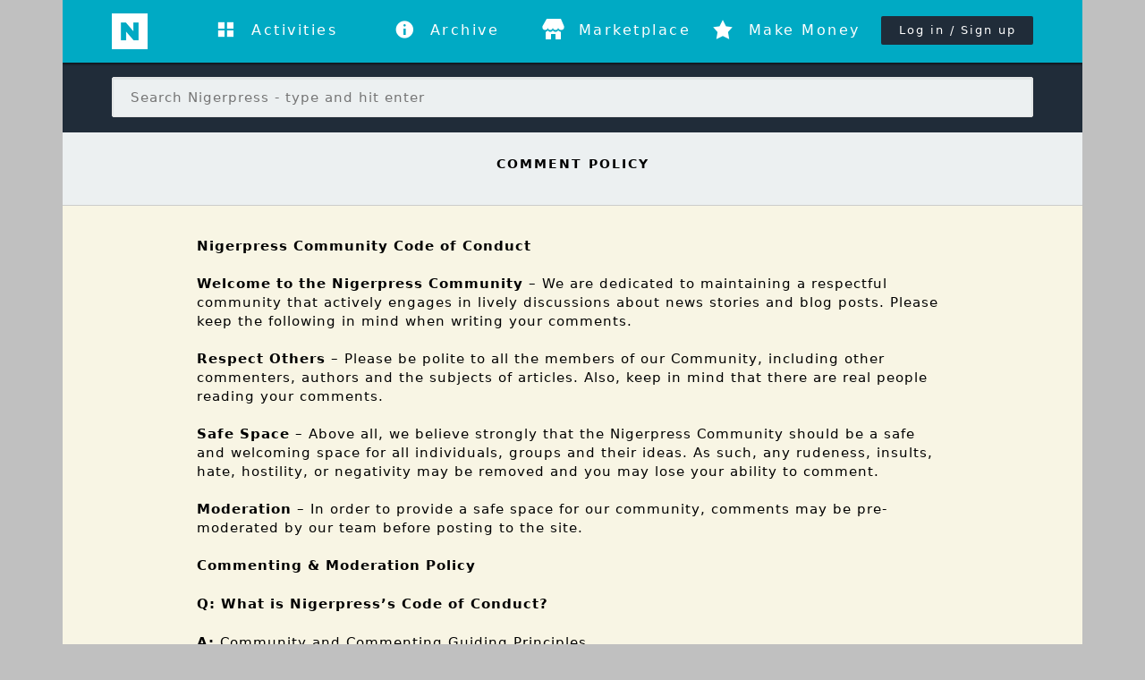

--- FILE ---
content_type: text/html; charset=UTF-8
request_url: https://nigerpress.com/comment-policy/
body_size: 21978
content:
<!DOCTYPE html>
<html lang="en-US">
<head>
<meta charset="UTF-8">
<meta name="viewport" content="width=device-width, initial-scale=1.0">
<meta http-equiv="X-UA-Compatible" content="IE=edge">
<link rel="profile" href="https://gmpg.org/xfn/11">
<link rel="pingback" href="https://nigerpress.com/xmlrpc.php">

<!-- favicon -->
<link rel="icon" href="https://nigerpress.com/wp-content/themes/klein-child/logo/nigerpress-favicon.png" type="image/x-icon" />
<link rel="shortcut icon" href="https://nigerpress.com/wp-content/themes/klein-child/logo/nigerpress-favicon.png" type="image/x-icon" />
<!-- favicon end -->
<!-- custom background css -->
	<!-- custom background css end -->
<!-- custom typography settings -->
		<style type="text/css">
								</style>
		<!-- custom typography settings end -->
<!-- Manifest added by SuperPWA - Progressive Web Apps Plugin For WordPress -->
<link rel="manifest" href="/superpwa-manifest-nginx.json">
<meta name="theme-color" content="#202c39">
<meta name="mobile-web-app-capable" content="yes">
<meta name="apple-touch-fullscreen" content="yes">
<meta name="apple-mobile-web-app-title" content="NIGERPRESS">
<meta name="application-name" content="NIGERPRESS">
<meta name="apple-mobile-web-app-capable" content="yes">
<meta name="apple-mobile-web-app-status-bar-style" content="default">
<link rel="apple-touch-icon"  href="https://nigerpress.com/wp-content/uploads/2017/11/Nigerpress-logo-192x192-1.png">
<link rel="apple-touch-icon" sizes="192x192" href="https://nigerpress.com/wp-content/uploads/2017/11/Nigerpress-logo-192x192-1.png">
<link rel="apple-touch-startup-image" media="screen and (device-width: 320px) and (device-height: 568px) and (-webkit-device-pixel-ratio: 2) and (orientation: landscape)" href="https://nigerpress.com/wp-content/uploads/superpwa-splashIcons/super_splash_screens/icon_1136x640.png"/>
<link rel="apple-touch-startup-image" media="screen and (device-width: 320px) and (device-height: 568px) and (-webkit-device-pixel-ratio: 2) and (orientation: portrait)" href="https://nigerpress.com/wp-content/uploads/superpwa-splashIcons/super_splash_screens/icon_640x1136.png"/>
<link rel="apple-touch-startup-image" media="screen and (device-width: 414px) and (device-height: 896px) and (-webkit-device-pixel-ratio: 3) and (orientation: landscape)" href="https://nigerpress.com/wp-content/uploads/superpwa-splashIcons/super_splash_screens/icon_2688x1242.png"/>
<link rel="apple-touch-startup-image" media="screen and (device-width: 414px) and (device-height: 896px) and (-webkit-device-pixel-ratio: 2) and (orientation: landscape)" href="https://nigerpress.com/wp-content/uploads/superpwa-splashIcons/super_splash_screens/icon_1792x828.png"/>
<link rel="apple-touch-startup-image" media="screen and (device-width: 375px) and (device-height: 812px) and (-webkit-device-pixel-ratio: 3) and (orientation: portrait)" href="https://nigerpress.com/wp-content/uploads/superpwa-splashIcons/super_splash_screens/icon_1125x2436.png"/>
<link rel="apple-touch-startup-image" media="screen and (device-width: 414px) and (device-height: 896px) and (-webkit-device-pixel-ratio: 2) and (orientation: portrait)" href="https://nigerpress.com/wp-content/uploads/superpwa-splashIcons/super_splash_screens/icon_828x1792.png"/>
<link rel="apple-touch-startup-image" media="screen and (device-width: 375px) and (device-height: 812px) and (-webkit-device-pixel-ratio: 3) and (orientation: landscape)" href="https://nigerpress.com/wp-content/uploads/superpwa-splashIcons/super_splash_screens/icon_2436x1125.png"/>
<link rel="apple-touch-startup-image" media="screen and (device-width: 414px) and (device-height: 736px) and (-webkit-device-pixel-ratio: 3) and (orientation: portrait)" href="https://nigerpress.com/wp-content/uploads/superpwa-splashIcons/super_splash_screens/icon_1242x2208.png"/>
<link rel="apple-touch-startup-image" media="screen and (device-width: 414px) and (device-height: 736px) and (-webkit-device-pixel-ratio: 3) and (orientation: landscape)" href="https://nigerpress.com/wp-content/uploads/superpwa-splashIcons/super_splash_screens/icon_2208x1242.png"/>
<link rel="apple-touch-startup-image" media="screen and (device-width: 375px) and (device-height: 667px) and (-webkit-device-pixel-ratio: 2) and (orientation: landscape)" href="https://nigerpress.com/wp-content/uploads/superpwa-splashIcons/super_splash_screens/icon_1334x750.png"/>
<link rel="apple-touch-startup-image" media="screen and (device-width: 375px) and (device-height: 667px) and (-webkit-device-pixel-ratio: 2) and (orientation: portrait)" href="https://nigerpress.com/wp-content/uploads/superpwa-splashIcons/super_splash_screens/icon_750x1334.png"/>
<link rel="apple-touch-startup-image" media="screen and (device-width: 1024px) and (device-height: 1366px) and (-webkit-device-pixel-ratio: 2) and (orientation: landscape)" href="https://nigerpress.com/wp-content/uploads/superpwa-splashIcons/super_splash_screens/icon_2732x2048.png"/>
<link rel="apple-touch-startup-image" media="screen and (device-width: 1024px) and (device-height: 1366px) and (-webkit-device-pixel-ratio: 2) and (orientation: portrait)" href="https://nigerpress.com/wp-content/uploads/superpwa-splashIcons/super_splash_screens/icon_2048x2732.png"/>
<link rel="apple-touch-startup-image" media="screen and (device-width: 834px) and (device-height: 1194px) and (-webkit-device-pixel-ratio: 2) and (orientation: landscape)" href="https://nigerpress.com/wp-content/uploads/superpwa-splashIcons/super_splash_screens/icon_2388x1668.png"/>
<link rel="apple-touch-startup-image" media="screen and (device-width: 834px) and (device-height: 1194px) and (-webkit-device-pixel-ratio: 2) and (orientation: portrait)" href="https://nigerpress.com/wp-content/uploads/superpwa-splashIcons/super_splash_screens/icon_1668x2388.png"/>
<link rel="apple-touch-startup-image" media="screen and (device-width: 834px) and (device-height: 1112px) and (-webkit-device-pixel-ratio: 2) and (orientation: landscape)" href="https://nigerpress.com/wp-content/uploads/superpwa-splashIcons/super_splash_screens/icon_2224x1668.png"/>
<link rel="apple-touch-startup-image" media="screen and (device-width: 414px) and (device-height: 896px) and (-webkit-device-pixel-ratio: 3) and (orientation: portrait)" href="https://nigerpress.com/wp-content/uploads/superpwa-splashIcons/super_splash_screens/icon_1242x2688.png"/>
<link rel="apple-touch-startup-image" media="screen and (device-width: 834px) and (device-height: 1112px) and (-webkit-device-pixel-ratio: 2) and (orientation: portrait)" href="https://nigerpress.com/wp-content/uploads/superpwa-splashIcons/super_splash_screens/icon_1668x2224.png"/>
<link rel="apple-touch-startup-image" media="screen and (device-width: 768px) and (device-height: 1024px) and (-webkit-device-pixel-ratio: 2) and (orientation: portrait)" href="https://nigerpress.com/wp-content/uploads/superpwa-splashIcons/super_splash_screens/icon_1536x2048.png"/>
<link rel="apple-touch-startup-image" media="screen and (device-width: 768px) and (device-height: 1024px) and (-webkit-device-pixel-ratio: 2) and (orientation: landscape)" href="https://nigerpress.com/wp-content/uploads/superpwa-splashIcons/super_splash_screens/icon_2048x1536.png"/>
<!-- / SuperPWA.com -->
	<!--[if lt IE 9]>
		<script src="https://nigerpress.com/wp-content/themes/klein/js/html5shiv.js"></script>
	<![endif]-->
	<!--[if IE 7]>
		<link rel="stylesheet" media="all" href="https://nigerpress.com/wp-content/themes/klein/css/font-awesome-ie7.css" />
	<![endif]-->
	                    <script type="text/javascript">
                    	var loftloaderHTML = document.documentElement,
                            loftLoaderProEarlySessionStorage = { getItem: function( name ) { try { return sessionStorage.getItem( name ); } catch( msg ) { return false; } } },
                    		loftloaderProHasSesstion = ( loftLoaderProEarlySessionStorage.getItem( 'loftloader-pro-smooth-transition' ) && ( 'on' === loftLoaderProEarlySessionStorage.getItem( 'loftloader-pro-smooth-transition' ) ) );
                		                			loftloaderHTML.classList.add( 'loftloader-pro-spt-hide' );
                			                </script><meta name='robots' content='index, follow, max-image-preview:large, max-snippet:-1, max-video-preview:-1' />
<link rel="preload" href="https://nigerpress.com/wp-content/plugins/rate-my-post/public/css/fonts/ratemypost.ttf" type="font/ttf" as="font" crossorigin="anonymous">
	<!-- This site is optimized with the Yoast SEO Premium plugin v26.7 (Yoast SEO v26.7) - https://yoast.com/wordpress/plugins/seo/ -->
	<title>Comment policy | Nigerpress</title><link rel="preload" href="https://nigerpress.com/wp-content/themes/klein-child/logo/NIGERPRESS.png" as="image" fetchpriority="high">
	<meta name="description" content="Foster respectful and constructive conversations on Nigerpress by adhering to our comprehensive comment policy. Learn how to engage thoughtfully and contribute positively to our vibrant community." />
	<link rel="canonical" href="https://nigerpress.com/comment-policy/" />
	<meta property="og:locale" content="en_US" />
	<meta property="og:type" content="article" />
	<meta property="og:title" content="Comment policy" />
	<meta property="og:description" content="Foster respectful and constructive conversations on Nigerpress by adhering to our comprehensive comment policy. Learn how to engage thoughtfully and contribute positively to our vibrant community." />
	<meta property="og:url" content="https://nigerpress.com/comment-policy/" />
	<meta property="og:site_name" content="Nigerpress" />
	<meta property="article:publisher" content="https://facebook.com/nigerpress" />
	<meta property="article:modified_time" content="2023-11-15T11:29:43+00:00" />
	<meta name="twitter:card" content="summary_large_image" />
	<meta name="twitter:site" content="@nigerpress" />
	<script type="application/ld+json" class="yoast-schema-graph">{"@context":"https://schema.org","@graph":[{"@type":"WebPage","@id":"https://nigerpress.com/comment-policy/","url":"https://nigerpress.com/comment-policy/","name":"Comment policy | Nigerpress","isPartOf":{"@id":"https://nigerpress.com/#website"},"datePublished":"2019-03-10T08:56:01+00:00","dateModified":"2023-11-15T11:29:43+00:00","description":"Foster respectful and constructive conversations on Nigerpress by adhering to our comprehensive comment policy. Learn how to engage thoughtfully and contribute positively to our vibrant community.","breadcrumb":{"@id":"https://nigerpress.com/comment-policy/#breadcrumb"},"inLanguage":"en-US","potentialAction":[{"@type":"ReadAction","target":["https://nigerpress.com/comment-policy/"]}]},{"@type":"BreadcrumbList","@id":"https://nigerpress.com/comment-policy/#breadcrumb","itemListElement":[{"@type":"ListItem","position":1,"name":"Home","item":"https://nigerpress.com/"},{"@type":"ListItem","position":2,"name":"Comment policy"}]},{"@type":"WebSite","@id":"https://nigerpress.com/#website","url":"https://nigerpress.com/","name":"Nigerpress","description":"Ideas and information worth sharing","publisher":{"@id":"https://nigerpress.com/#organization"},"potentialAction":[{"@type":"SearchAction","target":{"@type":"EntryPoint","urlTemplate":"https://nigerpress.com/?s={search_term_string}"},"query-input":{"@type":"PropertyValueSpecification","valueRequired":true,"valueName":"search_term_string"}}],"inLanguage":"en-US"},{"@type":"Organization","@id":"https://nigerpress.com/#organization","name":"Nigerpress","url":"https://nigerpress.com/","logo":{"@type":"ImageObject","inLanguage":"en-US","@id":"https://nigerpress.com/#/schema/logo/image/","url":"https://nigerpress.com/wp-content/uploads/2021/01/Nigerpress-logo.png","contentUrl":"https://nigerpress.com/wp-content/uploads/2021/01/Nigerpress-logo.png","width":512,"height":512,"caption":"Nigerpress"},"image":{"@id":"https://nigerpress.com/#/schema/logo/image/"},"sameAs":["https://facebook.com/nigerpress","https://x.com/nigerpress"],"publishingPrinciples":"https://nigerpress.com/guidelines-for-publishing/","ethicsPolicy":"https://nigerpress.com/terms-and-conditions/"}]}</script>
	<!-- / Yoast SEO Premium plugin. -->



<!-- Novashare v.1.6.4 https://novashare.io/ -->
<meta property="og:image" content="https://nigerpress.com/wp-content/uploads/2021/01/Nigerpress-logo.png" />
<meta property="og:image:secure_url" content="https://nigerpress.com/wp-content/uploads/2021/01/Nigerpress-logo.png" />
<meta property="og:image:width" content="512" />
<meta property="og:image:height" content="512" />
<meta name="twitter:image" content="https://nigerpress.com/wp-content/uploads/2021/01/Nigerpress-logo.png" />
<!-- / Novashare -->
<!-- nigerpress.com is managing ads with Advanced Ads 2.0.16 – https://wpadvancedads.com/ --><script id="advads-ready">
			window.advanced_ads_ready=function(e,a){a=a||"complete";var d=function(e){return"interactive"===a?"loading"!==e:"complete"===e};d(document.readyState)?e():document.addEventListener("readystatechange",(function(a){d(a.target.readyState)&&e()}),{once:"interactive"===a})},window.advanced_ads_ready_queue=window.advanced_ads_ready_queue||[];		</script>
		<style id='wp-img-auto-sizes-contain-inline-css' type='text/css'>
img:is([sizes=auto i],[sizes^="auto," i]){contain-intrinsic-size:3000px 1500px}
/*# sourceURL=wp-img-auto-sizes-contain-inline-css */
</style>
<link rel='stylesheet' id='loftloader-style-css' href='https://nigerpress.com/wp-content/plugins/loftloader-pro/assets/css/loftloader.min.css?ver=2024090401' type='text/css' media='all' />
<link rel='stylesheet' id='loftloader-custom-style-css' href='https://nigerpress.com/wp-content/uploads/loftloader-pro/custom-styles.css?ver=63929651' type='text/css' media='all' />
<link rel='stylesheet' id='dashicons-css' href='https://nigerpress.com/wp-includes/css/dashicons.min.css?ver=221f60a9116ace949d9f1a2f16f6cec6' type='text/css' media='all' />
<link rel='stylesheet' id='bp-verified-member-css' href='https://nigerpress.com/wp-content/plugins/bp-verified-member/assets/css/style.css?ver=1.2.8' type='text/css' media='all' />
<style id='bp-verified-member-inline-css' type='text/css'>

			:root {
				--bp-verified-members-verified-badge-shape: url('https://nigerpress.com/wp-content/plugins/bp-verified-member/assets/images/mask-spiky.svg');
				--bp-verified-members-unverified-badge-shape: url('https://nigerpress.com/wp-content/plugins/bp-verified-member/assets/images/mask-spiky.svg');
			}
		
			.bp-verified-badge,
			.bp-verified-member .member-name-item > a:after,
			.bp-verified-member .item-title > a:after,
			.bp-verified-member > .author > a:after,
			.bp-verified-member .member-name > a:after {
				background-color: #00c573 !important;
			}
			
			.bp-unverified-badge,
			.bp-unverified-member .member-name-item > a:after,
			.bp-unverified-member .item-title > a:after,
			.bp-unverified-member > .author > a:after,
			.bp-unverified-member .member-name > a:after {
				background-color: #202c39 !important;
			}
		
/*# sourceURL=bp-verified-member-inline-css */
</style>
<link rel='stylesheet' id='menu-icon-font-awesome-css' href='https://nigerpress.com/wp-content/plugins/menu-icons/css/fontawesome/css/all.min.css?ver=5.15.4' type='text/css' media='all' />
<link rel='stylesheet' id='menu-icons-extra-css' href='https://nigerpress.com/wp-content/plugins/menu-icons/css/extra.min.css?ver=0.13.20' type='text/css' media='all' />
<link rel='stylesheet' id='wp-block-library-css' href='https://nigerpress.com/wp-includes/css/dist/block-library/style.min.css?ver=221f60a9116ace949d9f1a2f16f6cec6' type='text/css' media='all' />
<style id='wp-block-library-theme-inline-css' type='text/css'>
.wp-block-audio :where(figcaption){color:#555;font-size:13px;text-align:center}.is-dark-theme .wp-block-audio :where(figcaption){color:#ffffffa6}.wp-block-audio{margin:0 0 1em}.wp-block-code{border:1px solid #ccc;border-radius:4px;font-family:Menlo,Consolas,monaco,monospace;padding:.8em 1em}.wp-block-embed :where(figcaption){color:#555;font-size:13px;text-align:center}.is-dark-theme .wp-block-embed :where(figcaption){color:#ffffffa6}.wp-block-embed{margin:0 0 1em}.blocks-gallery-caption{color:#555;font-size:13px;text-align:center}.is-dark-theme .blocks-gallery-caption{color:#ffffffa6}:root :where(.wp-block-image figcaption){color:#555;font-size:13px;text-align:center}.is-dark-theme :root :where(.wp-block-image figcaption){color:#ffffffa6}.wp-block-image{margin:0 0 1em}.wp-block-pullquote{border-bottom:4px solid;border-top:4px solid;color:currentColor;margin-bottom:1.75em}.wp-block-pullquote :where(cite),.wp-block-pullquote :where(footer),.wp-block-pullquote__citation{color:currentColor;font-size:.8125em;font-style:normal;text-transform:uppercase}.wp-block-quote{border-left:.25em solid;margin:0 0 1.75em;padding-left:1em}.wp-block-quote cite,.wp-block-quote footer{color:currentColor;font-size:.8125em;font-style:normal;position:relative}.wp-block-quote:where(.has-text-align-right){border-left:none;border-right:.25em solid;padding-left:0;padding-right:1em}.wp-block-quote:where(.has-text-align-center){border:none;padding-left:0}.wp-block-quote.is-large,.wp-block-quote.is-style-large,.wp-block-quote:where(.is-style-plain){border:none}.wp-block-search .wp-block-search__label{font-weight:700}.wp-block-search__button{border:1px solid #ccc;padding:.375em .625em}:where(.wp-block-group.has-background){padding:1.25em 2.375em}.wp-block-separator.has-css-opacity{opacity:.4}.wp-block-separator{border:none;border-bottom:2px solid;margin-left:auto;margin-right:auto}.wp-block-separator.has-alpha-channel-opacity{opacity:1}.wp-block-separator:not(.is-style-wide):not(.is-style-dots){width:100px}.wp-block-separator.has-background:not(.is-style-dots){border-bottom:none;height:1px}.wp-block-separator.has-background:not(.is-style-wide):not(.is-style-dots){height:2px}.wp-block-table{margin:0 0 1em}.wp-block-table td,.wp-block-table th{word-break:normal}.wp-block-table :where(figcaption){color:#555;font-size:13px;text-align:center}.is-dark-theme .wp-block-table :where(figcaption){color:#ffffffa6}.wp-block-video :where(figcaption){color:#555;font-size:13px;text-align:center}.is-dark-theme .wp-block-video :where(figcaption){color:#ffffffa6}.wp-block-video{margin:0 0 1em}:root :where(.wp-block-template-part.has-background){margin-bottom:0;margin-top:0;padding:1.25em 2.375em}
/*# sourceURL=/wp-includes/css/dist/block-library/theme.min.css */
</style>
<style id='classic-theme-styles-inline-css' type='text/css'>
/*! This file is auto-generated */
.wp-block-button__link{color:#fff;background-color:#32373c;border-radius:9999px;box-shadow:none;text-decoration:none;padding:calc(.667em + 2px) calc(1.333em + 2px);font-size:1.125em}.wp-block-file__button{background:#32373c;color:#fff;text-decoration:none}
/*# sourceURL=/wp-includes/css/classic-themes.min.css */
</style>
<style id='bp-login-form-style-inline-css' type='text/css'>
.widget_bp_core_login_widget .bp-login-widget-user-avatar{float:left}.widget_bp_core_login_widget .bp-login-widget-user-links{margin-left:70px}#bp-login-widget-form label{display:block;font-weight:600;margin:15px 0 5px;width:auto}#bp-login-widget-form input[type=password],#bp-login-widget-form input[type=text]{background-color:#fafafa;border:1px solid #d6d6d6;border-radius:0;font:inherit;font-size:100%;padding:.5em;width:100%}#bp-login-widget-form .bp-login-widget-register-link,#bp-login-widget-form .login-submit{display:inline;width:-moz-fit-content;width:fit-content}#bp-login-widget-form .bp-login-widget-register-link{margin-left:1em}#bp-login-widget-form .bp-login-widget-register-link a{filter:invert(1)}#bp-login-widget-form .bp-login-widget-pwd-link{font-size:80%}

/*# sourceURL=https://nigerpress.com/wp-content/plugins/buddypress/bp-core/blocks/login-form/index.css */
</style>
<style id='bp-member-style-inline-css' type='text/css'>
[data-type="bp/member"] input.components-placeholder__input{border:1px solid #757575;border-radius:2px;flex:1 1 auto;padding:6px 8px}.bp-block-member{position:relative}.bp-block-member .member-content{display:flex}.bp-block-member .user-nicename{display:block}.bp-block-member .user-nicename a{border:none;color:currentColor;text-decoration:none}.bp-block-member .bp-profile-button{width:100%}.bp-block-member .bp-profile-button a.button{bottom:10px;display:inline-block;margin:18px 0 0;position:absolute;right:0}.bp-block-member.has-cover .item-header-avatar,.bp-block-member.has-cover .member-content,.bp-block-member.has-cover .member-description{z-index:2}.bp-block-member.has-cover .member-content,.bp-block-member.has-cover .member-description{padding-top:75px}.bp-block-member.has-cover .bp-member-cover-image{background-color:#c5c5c5;background-position:top;background-repeat:no-repeat;background-size:cover;border:0;display:block;height:150px;left:0;margin:0;padding:0;position:absolute;top:0;width:100%;z-index:1}.bp-block-member img.avatar{height:auto;width:auto}.bp-block-member.avatar-none .item-header-avatar{display:none}.bp-block-member.avatar-none.has-cover{min-height:200px}.bp-block-member.avatar-full{min-height:150px}.bp-block-member.avatar-full .item-header-avatar{width:180px}.bp-block-member.avatar-thumb .member-content{align-items:center;min-height:50px}.bp-block-member.avatar-thumb .item-header-avatar{width:70px}.bp-block-member.avatar-full.has-cover{min-height:300px}.bp-block-member.avatar-full.has-cover .item-header-avatar{width:200px}.bp-block-member.avatar-full.has-cover img.avatar{background:#fffc;border:2px solid #fff;margin-left:20px}.bp-block-member.avatar-thumb.has-cover .item-header-avatar{padding-top:75px}.entry .entry-content .bp-block-member .user-nicename a{border:none;color:currentColor;text-decoration:none}

/*# sourceURL=https://nigerpress.com/wp-content/plugins/buddypress/bp-members/blocks/member/index.css */
</style>
<style id='bp-members-style-inline-css' type='text/css'>
[data-type="bp/members"] .components-placeholder.is-appender{min-height:0}[data-type="bp/members"] .components-placeholder.is-appender .components-placeholder__label:empty{display:none}[data-type="bp/members"] .components-placeholder input.components-placeholder__input{border:1px solid #757575;border-radius:2px;flex:1 1 auto;padding:6px 8px}[data-type="bp/members"].avatar-none .member-description{width:calc(100% - 44px)}[data-type="bp/members"].avatar-full .member-description{width:calc(100% - 224px)}[data-type="bp/members"].avatar-thumb .member-description{width:calc(100% - 114px)}[data-type="bp/members"] .member-content{position:relative}[data-type="bp/members"] .member-content .is-right{position:absolute;right:2px;top:2px}[data-type="bp/members"] .columns-2 .member-content .member-description,[data-type="bp/members"] .columns-3 .member-content .member-description,[data-type="bp/members"] .columns-4 .member-content .member-description{padding-left:44px;width:calc(100% - 44px)}[data-type="bp/members"] .columns-3 .is-right{right:-10px}[data-type="bp/members"] .columns-4 .is-right{right:-50px}.bp-block-members.is-grid{display:flex;flex-wrap:wrap;padding:0}.bp-block-members.is-grid .member-content{margin:0 1.25em 1.25em 0;width:100%}@media(min-width:600px){.bp-block-members.columns-2 .member-content{width:calc(50% - .625em)}.bp-block-members.columns-2 .member-content:nth-child(2n){margin-right:0}.bp-block-members.columns-3 .member-content{width:calc(33.33333% - .83333em)}.bp-block-members.columns-3 .member-content:nth-child(3n){margin-right:0}.bp-block-members.columns-4 .member-content{width:calc(25% - .9375em)}.bp-block-members.columns-4 .member-content:nth-child(4n){margin-right:0}}.bp-block-members .member-content{display:flex;flex-direction:column;padding-bottom:1em;text-align:center}.bp-block-members .member-content .item-header-avatar,.bp-block-members .member-content .member-description{width:100%}.bp-block-members .member-content .item-header-avatar{margin:0 auto}.bp-block-members .member-content .item-header-avatar img.avatar{display:inline-block}@media(min-width:600px){.bp-block-members .member-content{flex-direction:row;text-align:left}.bp-block-members .member-content .item-header-avatar,.bp-block-members .member-content .member-description{width:auto}.bp-block-members .member-content .item-header-avatar{margin:0}}.bp-block-members .member-content .user-nicename{display:block}.bp-block-members .member-content .user-nicename a{border:none;color:currentColor;text-decoration:none}.bp-block-members .member-content time{color:#767676;display:block;font-size:80%}.bp-block-members.avatar-none .item-header-avatar{display:none}.bp-block-members.avatar-full{min-height:190px}.bp-block-members.avatar-full .item-header-avatar{width:180px}.bp-block-members.avatar-thumb .member-content{min-height:80px}.bp-block-members.avatar-thumb .item-header-avatar{width:70px}.bp-block-members.columns-2 .member-content,.bp-block-members.columns-3 .member-content,.bp-block-members.columns-4 .member-content{display:block;text-align:center}.bp-block-members.columns-2 .member-content .item-header-avatar,.bp-block-members.columns-3 .member-content .item-header-avatar,.bp-block-members.columns-4 .member-content .item-header-avatar{margin:0 auto}.bp-block-members img.avatar{height:auto;max-width:-moz-fit-content;max-width:fit-content;width:auto}.bp-block-members .member-content.has-activity{align-items:center}.bp-block-members .member-content.has-activity .item-header-avatar{padding-right:1em}.bp-block-members .member-content.has-activity .wp-block-quote{margin-bottom:0;text-align:left}.bp-block-members .member-content.has-activity .wp-block-quote cite a,.entry .entry-content .bp-block-members .user-nicename a{border:none;color:currentColor;text-decoration:none}

/*# sourceURL=https://nigerpress.com/wp-content/plugins/buddypress/bp-members/blocks/members/index.css */
</style>
<style id='bp-dynamic-members-style-inline-css' type='text/css'>
.bp-dynamic-block-container .item-options{font-size:.5em;margin:0 0 1em;padding:1em 0}.bp-dynamic-block-container .item-options a.selected{font-weight:600}.bp-dynamic-block-container ul.item-list{list-style:none;margin:1em 0;padding-left:0}.bp-dynamic-block-container ul.item-list li{margin-bottom:1em}.bp-dynamic-block-container ul.item-list li:after,.bp-dynamic-block-container ul.item-list li:before{content:" ";display:table}.bp-dynamic-block-container ul.item-list li:after{clear:both}.bp-dynamic-block-container ul.item-list li .item-avatar{float:left;width:60px}.bp-dynamic-block-container ul.item-list li .item{margin-left:70px}

/*# sourceURL=https://nigerpress.com/wp-content/plugins/buddypress/bp-members/blocks/dynamic-members/index.css */
</style>
<style id='bp-online-members-style-inline-css' type='text/css'>
.widget_bp_core_whos_online_widget .avatar-block,[data-type="bp/online-members"] .avatar-block{display:flex;flex-flow:row wrap}.widget_bp_core_whos_online_widget .avatar-block img,[data-type="bp/online-members"] .avatar-block img{margin:.5em}

/*# sourceURL=https://nigerpress.com/wp-content/plugins/buddypress/bp-members/blocks/online-members/index.css */
</style>
<style id='bp-active-members-style-inline-css' type='text/css'>
.widget_bp_core_recently_active_widget .avatar-block,[data-type="bp/active-members"] .avatar-block{display:flex;flex-flow:row wrap}.widget_bp_core_recently_active_widget .avatar-block img,[data-type="bp/active-members"] .avatar-block img{margin:.5em}

/*# sourceURL=https://nigerpress.com/wp-content/plugins/buddypress/bp-members/blocks/active-members/index.css */
</style>
<style id='bp-latest-activities-style-inline-css' type='text/css'>
.bp-latest-activities .components-flex.components-select-control select[multiple]{height:auto;padding:0 8px}.bp-latest-activities .components-flex.components-select-control select[multiple]+.components-input-control__suffix svg{display:none}.bp-latest-activities-block a,.entry .entry-content .bp-latest-activities-block a{border:none;text-decoration:none}.bp-latest-activities-block .activity-list.item-list blockquote{border:none;padding:0}.bp-latest-activities-block .activity-list.item-list blockquote .activity-item:not(.mini){box-shadow:1px 0 4px #00000026;padding:0 1em;position:relative}.bp-latest-activities-block .activity-list.item-list blockquote .activity-item:not(.mini):after,.bp-latest-activities-block .activity-list.item-list blockquote .activity-item:not(.mini):before{border-color:#0000;border-style:solid;content:"";display:block;height:0;left:15px;position:absolute;width:0}.bp-latest-activities-block .activity-list.item-list blockquote .activity-item:not(.mini):before{border-top-color:#00000026;border-width:9px;bottom:-18px;left:14px}.bp-latest-activities-block .activity-list.item-list blockquote .activity-item:not(.mini):after{border-top-color:#fff;border-width:8px;bottom:-16px}.bp-latest-activities-block .activity-list.item-list blockquote .activity-item.mini .avatar{display:inline-block;height:20px;margin-right:2px;vertical-align:middle;width:20px}.bp-latest-activities-block .activity-list.item-list footer{align-items:center;display:flex}.bp-latest-activities-block .activity-list.item-list footer img.avatar{border:none;display:inline-block;margin-right:.5em}.bp-latest-activities-block .activity-list.item-list footer .activity-time-since{font-size:90%}.bp-latest-activities-block .widget-error{border-left:4px solid #0b80a4;box-shadow:1px 0 4px #00000026}.bp-latest-activities-block .widget-error p{padding:0 1em}

/*# sourceURL=https://nigerpress.com/wp-content/plugins/buddypress/bp-activity/blocks/latest-activities/index.css */
</style>
<link rel='stylesheet' id='rate-my-post-css' href='https://nigerpress.com/wp-content/plugins/rate-my-post/public/css/rate-my-post.min.css?ver=4.4.4' type='text/css' media='all' />
<style id='rate-my-post-inline-css' type='text/css'>
.rmp-icon--full-highlight {color: #00aac4;}.rmp-icon--half-highlight {  background: -webkit-gradient(linear, left top, right top, color-stop(50%, #00aac4), color-stop(50%, #ccc));  background: linear-gradient(to right, #00aac4 50%, #ccc 50%);-webkit-background-clip: text;-webkit-text-fill-color: transparent;}.rmp-rating-widget .rmp-icon--half-highlight {    background: -webkit-gradient(linear, left top, right top, color-stop(50%, #2C3E50), color-stop(50%, #ccc));    background: linear-gradient(to right, #2C3E50 50%, #ccc 50%);    -webkit-background-clip: text;    -webkit-text-fill-color: transparent;}.rmp-rating-widget .rmp-icon--full-highlight {  color: #2C3E50;}@media (hover: hover) {.rmp-rating-widget .rmp-icon--hovered {color: #00aac4;    -webkit-background-clip: initial;    -webkit-text-fill-color: initial;    background: transparent;    -webkit-transition: .1s color ease-in;    transition: .1s color ease-in;}}.rmp-rating-widget .rmp-icon--processing-rating {color: #00aac4;  -webkit-background-clip: initial;  -webkit-text-fill-color: initial;  background: transparent;}.rmp-rating-widget .rmp-icon--ratings {  font-size: 34px;}
.rmp-icon--full-highlight {color: #00aac4;}.rmp-icon--half-highlight {  background: -webkit-gradient(linear, left top, right top, color-stop(50%, #00aac4), color-stop(50%, #ccc));  background: linear-gradient(to right, #00aac4 50%, #ccc 50%);-webkit-background-clip: text;-webkit-text-fill-color: transparent;}.rmp-rating-widget .rmp-icon--half-highlight {    background: -webkit-gradient(linear, left top, right top, color-stop(50%, #2C3E50), color-stop(50%, #ccc));    background: linear-gradient(to right, #2C3E50 50%, #ccc 50%);    -webkit-background-clip: text;    -webkit-text-fill-color: transparent;}.rmp-rating-widget .rmp-icon--full-highlight {  color: #2C3E50;}@media (hover: hover) {.rmp-rating-widget .rmp-icon--hovered {color: #00aac4;    -webkit-background-clip: initial;    -webkit-text-fill-color: initial;    background: transparent;    -webkit-transition: .1s color ease-in;    transition: .1s color ease-in;}}.rmp-rating-widget .rmp-icon--processing-rating {color: #00aac4;  -webkit-background-clip: initial;  -webkit-text-fill-color: initial;  background: transparent;}.rmp-rating-widget .rmp-icon--ratings {  font-size: 34px;}
/*# sourceURL=rate-my-post-inline-css */
</style>
<style id='global-styles-inline-css' type='text/css'>
:root{--wp--preset--aspect-ratio--square: 1;--wp--preset--aspect-ratio--4-3: 4/3;--wp--preset--aspect-ratio--3-4: 3/4;--wp--preset--aspect-ratio--3-2: 3/2;--wp--preset--aspect-ratio--2-3: 2/3;--wp--preset--aspect-ratio--16-9: 16/9;--wp--preset--aspect-ratio--9-16: 9/16;--wp--preset--color--black: #000000;--wp--preset--color--cyan-bluish-gray: #abb8c3;--wp--preset--color--white: #ffffff;--wp--preset--color--pale-pink: #f78da7;--wp--preset--color--vivid-red: #cf2e2e;--wp--preset--color--luminous-vivid-orange: #ff6900;--wp--preset--color--luminous-vivid-amber: #fcb900;--wp--preset--color--light-green-cyan: #7bdcb5;--wp--preset--color--vivid-green-cyan: #00d084;--wp--preset--color--pale-cyan-blue: #8ed1fc;--wp--preset--color--vivid-cyan-blue: #0693e3;--wp--preset--color--vivid-purple: #9b51e0;--wp--preset--gradient--vivid-cyan-blue-to-vivid-purple: linear-gradient(135deg,rgb(6,147,227) 0%,rgb(155,81,224) 100%);--wp--preset--gradient--light-green-cyan-to-vivid-green-cyan: linear-gradient(135deg,rgb(122,220,180) 0%,rgb(0,208,130) 100%);--wp--preset--gradient--luminous-vivid-amber-to-luminous-vivid-orange: linear-gradient(135deg,rgb(252,185,0) 0%,rgb(255,105,0) 100%);--wp--preset--gradient--luminous-vivid-orange-to-vivid-red: linear-gradient(135deg,rgb(255,105,0) 0%,rgb(207,46,46) 100%);--wp--preset--gradient--very-light-gray-to-cyan-bluish-gray: linear-gradient(135deg,rgb(238,238,238) 0%,rgb(169,184,195) 100%);--wp--preset--gradient--cool-to-warm-spectrum: linear-gradient(135deg,rgb(74,234,220) 0%,rgb(151,120,209) 20%,rgb(207,42,186) 40%,rgb(238,44,130) 60%,rgb(251,105,98) 80%,rgb(254,248,76) 100%);--wp--preset--gradient--blush-light-purple: linear-gradient(135deg,rgb(255,206,236) 0%,rgb(152,150,240) 100%);--wp--preset--gradient--blush-bordeaux: linear-gradient(135deg,rgb(254,205,165) 0%,rgb(254,45,45) 50%,rgb(107,0,62) 100%);--wp--preset--gradient--luminous-dusk: linear-gradient(135deg,rgb(255,203,112) 0%,rgb(199,81,192) 50%,rgb(65,88,208) 100%);--wp--preset--gradient--pale-ocean: linear-gradient(135deg,rgb(255,245,203) 0%,rgb(182,227,212) 50%,rgb(51,167,181) 100%);--wp--preset--gradient--electric-grass: linear-gradient(135deg,rgb(202,248,128) 0%,rgb(113,206,126) 100%);--wp--preset--gradient--midnight: linear-gradient(135deg,rgb(2,3,129) 0%,rgb(40,116,252) 100%);--wp--preset--font-size--small: 13px;--wp--preset--font-size--medium: 20px;--wp--preset--font-size--large: 36px;--wp--preset--font-size--x-large: 42px;--wp--preset--spacing--20: 0.44rem;--wp--preset--spacing--30: 0.67rem;--wp--preset--spacing--40: 1rem;--wp--preset--spacing--50: 1.5rem;--wp--preset--spacing--60: 2.25rem;--wp--preset--spacing--70: 3.38rem;--wp--preset--spacing--80: 5.06rem;--wp--preset--shadow--natural: 6px 6px 9px rgba(0, 0, 0, 0.2);--wp--preset--shadow--deep: 12px 12px 50px rgba(0, 0, 0, 0.4);--wp--preset--shadow--sharp: 6px 6px 0px rgba(0, 0, 0, 0.2);--wp--preset--shadow--outlined: 6px 6px 0px -3px rgb(255, 255, 255), 6px 6px rgb(0, 0, 0);--wp--preset--shadow--crisp: 6px 6px 0px rgb(0, 0, 0);}:where(.is-layout-flex){gap: 0.5em;}:where(.is-layout-grid){gap: 0.5em;}body .is-layout-flex{display: flex;}.is-layout-flex{flex-wrap: wrap;align-items: center;}.is-layout-flex > :is(*, div){margin: 0;}body .is-layout-grid{display: grid;}.is-layout-grid > :is(*, div){margin: 0;}:where(.wp-block-columns.is-layout-flex){gap: 2em;}:where(.wp-block-columns.is-layout-grid){gap: 2em;}:where(.wp-block-post-template.is-layout-flex){gap: 1.25em;}:where(.wp-block-post-template.is-layout-grid){gap: 1.25em;}.has-black-color{color: var(--wp--preset--color--black) !important;}.has-cyan-bluish-gray-color{color: var(--wp--preset--color--cyan-bluish-gray) !important;}.has-white-color{color: var(--wp--preset--color--white) !important;}.has-pale-pink-color{color: var(--wp--preset--color--pale-pink) !important;}.has-vivid-red-color{color: var(--wp--preset--color--vivid-red) !important;}.has-luminous-vivid-orange-color{color: var(--wp--preset--color--luminous-vivid-orange) !important;}.has-luminous-vivid-amber-color{color: var(--wp--preset--color--luminous-vivid-amber) !important;}.has-light-green-cyan-color{color: var(--wp--preset--color--light-green-cyan) !important;}.has-vivid-green-cyan-color{color: var(--wp--preset--color--vivid-green-cyan) !important;}.has-pale-cyan-blue-color{color: var(--wp--preset--color--pale-cyan-blue) !important;}.has-vivid-cyan-blue-color{color: var(--wp--preset--color--vivid-cyan-blue) !important;}.has-vivid-purple-color{color: var(--wp--preset--color--vivid-purple) !important;}.has-black-background-color{background-color: var(--wp--preset--color--black) !important;}.has-cyan-bluish-gray-background-color{background-color: var(--wp--preset--color--cyan-bluish-gray) !important;}.has-white-background-color{background-color: var(--wp--preset--color--white) !important;}.has-pale-pink-background-color{background-color: var(--wp--preset--color--pale-pink) !important;}.has-vivid-red-background-color{background-color: var(--wp--preset--color--vivid-red) !important;}.has-luminous-vivid-orange-background-color{background-color: var(--wp--preset--color--luminous-vivid-orange) !important;}.has-luminous-vivid-amber-background-color{background-color: var(--wp--preset--color--luminous-vivid-amber) !important;}.has-light-green-cyan-background-color{background-color: var(--wp--preset--color--light-green-cyan) !important;}.has-vivid-green-cyan-background-color{background-color: var(--wp--preset--color--vivid-green-cyan) !important;}.has-pale-cyan-blue-background-color{background-color: var(--wp--preset--color--pale-cyan-blue) !important;}.has-vivid-cyan-blue-background-color{background-color: var(--wp--preset--color--vivid-cyan-blue) !important;}.has-vivid-purple-background-color{background-color: var(--wp--preset--color--vivid-purple) !important;}.has-black-border-color{border-color: var(--wp--preset--color--black) !important;}.has-cyan-bluish-gray-border-color{border-color: var(--wp--preset--color--cyan-bluish-gray) !important;}.has-white-border-color{border-color: var(--wp--preset--color--white) !important;}.has-pale-pink-border-color{border-color: var(--wp--preset--color--pale-pink) !important;}.has-vivid-red-border-color{border-color: var(--wp--preset--color--vivid-red) !important;}.has-luminous-vivid-orange-border-color{border-color: var(--wp--preset--color--luminous-vivid-orange) !important;}.has-luminous-vivid-amber-border-color{border-color: var(--wp--preset--color--luminous-vivid-amber) !important;}.has-light-green-cyan-border-color{border-color: var(--wp--preset--color--light-green-cyan) !important;}.has-vivid-green-cyan-border-color{border-color: var(--wp--preset--color--vivid-green-cyan) !important;}.has-pale-cyan-blue-border-color{border-color: var(--wp--preset--color--pale-cyan-blue) !important;}.has-vivid-cyan-blue-border-color{border-color: var(--wp--preset--color--vivid-cyan-blue) !important;}.has-vivid-purple-border-color{border-color: var(--wp--preset--color--vivid-purple) !important;}.has-vivid-cyan-blue-to-vivid-purple-gradient-background{background: var(--wp--preset--gradient--vivid-cyan-blue-to-vivid-purple) !important;}.has-light-green-cyan-to-vivid-green-cyan-gradient-background{background: var(--wp--preset--gradient--light-green-cyan-to-vivid-green-cyan) !important;}.has-luminous-vivid-amber-to-luminous-vivid-orange-gradient-background{background: var(--wp--preset--gradient--luminous-vivid-amber-to-luminous-vivid-orange) !important;}.has-luminous-vivid-orange-to-vivid-red-gradient-background{background: var(--wp--preset--gradient--luminous-vivid-orange-to-vivid-red) !important;}.has-very-light-gray-to-cyan-bluish-gray-gradient-background{background: var(--wp--preset--gradient--very-light-gray-to-cyan-bluish-gray) !important;}.has-cool-to-warm-spectrum-gradient-background{background: var(--wp--preset--gradient--cool-to-warm-spectrum) !important;}.has-blush-light-purple-gradient-background{background: var(--wp--preset--gradient--blush-light-purple) !important;}.has-blush-bordeaux-gradient-background{background: var(--wp--preset--gradient--blush-bordeaux) !important;}.has-luminous-dusk-gradient-background{background: var(--wp--preset--gradient--luminous-dusk) !important;}.has-pale-ocean-gradient-background{background: var(--wp--preset--gradient--pale-ocean) !important;}.has-electric-grass-gradient-background{background: var(--wp--preset--gradient--electric-grass) !important;}.has-midnight-gradient-background{background: var(--wp--preset--gradient--midnight) !important;}.has-small-font-size{font-size: var(--wp--preset--font-size--small) !important;}.has-medium-font-size{font-size: var(--wp--preset--font-size--medium) !important;}.has-large-font-size{font-size: var(--wp--preset--font-size--large) !important;}.has-x-large-font-size{font-size: var(--wp--preset--font-size--x-large) !important;}
:where(.wp-block-post-template.is-layout-flex){gap: 1.25em;}:where(.wp-block-post-template.is-layout-grid){gap: 1.25em;}
:where(.wp-block-term-template.is-layout-flex){gap: 1.25em;}:where(.wp-block-term-template.is-layout-grid){gap: 1.25em;}
:where(.wp-block-columns.is-layout-flex){gap: 2em;}:where(.wp-block-columns.is-layout-grid){gap: 2em;}
:root :where(.wp-block-pullquote){font-size: 1.5em;line-height: 1.6;}
/*# sourceURL=global-styles-inline-css */
</style>
<link rel='stylesheet' id='gamipress-css-css' href='https://nigerpress.com/wp-content/plugins/gamipress/assets/css/gamipress.min.css?ver=7.6.3' type='text/css' media='all' />
<link rel="stylesheet" id="gears-stylesheet-css" href="https://nigerpress.com/wp-content/cache/perfmatters/nigerpress.com/minify/c26524d87e73.style.min.css?ver=1" type="text/css" media="all">
<link rel='stylesheet' id='novashare-css-css' href='https://nigerpress.com/wp-content/plugins/novashare/css/style.min.css?ver=1.6.4' type='text/css' media='all' />
<style id='novashare-css-inline-css' type='text/css'>
#ns-share-window-cta {
    padding: 10px 15px !important;
    color: #ffffff;
    font-size: 17px !important;
    letter-spacing: 1px;
    font-weight: 500;
}

#ns-share-window {
    border-radius: 2px !important;
}

body a.ns-button {
    letter-spacing: 1px;
}

.single .ns-button.whatsapp {
    display: none;
}

.single .ns-columns .ns-buttons-wrapper>a {
    flex-basis: calc(25% - 8px);
}

@media (max-width: 800px) {
.ns-floating {
    box-shadow: 0 -1px 1px 0 rgb(0 0 0 / 50%);
 }
}
body .ns-pinterest-image{display:block;position:relative;margin:0;padding:0;line-height:0}figure>.ns-pinterest-image{height:100%;width:100%}body .wp-block-image .ns-pinterest-image+figcaption{display:block}body .ns-pinterest-image-button{opacity:0;transition:.3s;position:absolute;height:18px;max-height:18px;width:auto!important;padding:10px;cursor:pointer;background:#c92228;color:#fff;font-size:16px;line-height:18px;z-index:1;text-decoration:none;box-sizing:content-box;top:10px;left:10px}body .ns-pinterest-image-button:hover{box-shadow:inset 0 0 0 50px rgba(0,0,0,0.1);}body .ns-pinterest-image-button:visited, body .ns-pinterest-image-button:hover{color:#fff}body .ns-pinterest-image:hover .ns-pinterest-image-button{opacity:1}body .ns-pinterest-image-button svg{width:18px;height:18px;vertical-align:middle;pointer-events:none}.aligncenter .ns-pinterest-image{text-align:center}
/*# sourceURL=novashare-css-inline-css */
</style>
<style id='plvt-view-transitions-inline-css' type='text/css'>
@view-transition { navigation: auto; }
@media (prefers-reduced-motion: no-preference) {::view-transition-group(*) { animation-duration: 0.4s; }}
/*# sourceURL=plvt-view-transitions-inline-css */
</style>
<link rel="stylesheet" id="eeb-css-frontend-css" href="https://nigerpress.com/wp-content/cache/perfmatters/nigerpress.com/minify/54d4eedc552c.style.min.css?ver=54d4eedc552c499c4a8d6b89c23d3df1" type="text/css" media="all">
<link rel="stylesheet" id="wppopups-base-css" href="https://nigerpress.com/wp-content/cache/perfmatters/nigerpress.com/minify/8bfc15a646d1.wppopups-base.min.css?ver=2.2.0.3" type="text/css" media="all">
<link rel='stylesheet' id='wc-memberships-frontend-css' href='https://nigerpress.com/wp-content/plugins/woocommerce-memberships/assets/css/frontend/wc-memberships-frontend.min.css?ver=1.27.5' type='text/css' media='all' />
<link rel='stylesheet' id='klein-fontawesome-css' href='https://nigerpress.com/wp-content/themes/klein/css/font-awesome.css?ver=3.9.24' type='text/css' media='all' />
<link rel="stylesheet" id="klein-bootstrap-css" href="https://nigerpress.com/wp-content/cache/perfmatters/nigerpress.com/minify/3186610d0d80.bootstrap.min.css?ver=3.9.24" type="text/css" media="all">
<link rel="stylesheet" id="klein-bootstrap-theme-css" href="https://nigerpress.com/wp-content/cache/perfmatters/nigerpress.com/minify/44fc69e7d550.bootstrap-theme.min.css?ver=3.9.24" type="text/css" media="all">
<link rel="stylesheet" id="klein-magnific-popup-css" href="https://nigerpress.com/wp-content/cache/perfmatters/nigerpress.com/minify/c56fa6ae748d.magnific.popup.min.css?ver=3.9.24" type="text/css" media="all">
<link rel='stylesheet' id='klein-bx-slider-css' href='https://nigerpress.com/wp-content/themes/klein/css/bx-slider.css?ver=3.9.24' type='text/css' media='all' />
<link rel='stylesheet' id='klein-woocommerce-css' href='https://nigerpress.com/wp-content/themes/klein/css/woocommerce.css?ver=3.9.24' type='text/css' media='all' />
<link rel='stylesheet' id='jquery-ui-search-css' href='https://nigerpress.com/wp-content/plugins/buddypress-better-search-master/assets/css/jquery-ui.min.css?ver=1.11.2' type='text/css' media='all' />
<link rel='stylesheet' id='buddypress-global-search-css' href='https://nigerpress.com/wp-content/plugins/buddypress-better-search-master/assets/css/buddypress-global-search.min.css?ver=1.2.1' type='text/css' media='all' />
<link rel="stylesheet" id="parent-theme-css" href="https://nigerpress.com/wp-content/cache/perfmatters/nigerpress.com/minify/9c9a96ab703e.style.min.css?ver=221f60a9116ace949d9f1a2f16f6cec6" type="text/css" media="all">
<link rel="stylesheet" id="child-theme-css" href="https://nigerpress.com/wp-content/cache/perfmatters/nigerpress.com/minify/325896bf9ddf.style.min.css?ver=1.0.0" type="text/css" media="all">
<script type="text/javascript" src="https://nigerpress.com/wp-includes/js/jquery/jquery.min.js?ver=3.7.1" id="jquery-core-js"></script>
<script type="text/javascript" src="https://nigerpress.com/wp-includes/js/jquery/jquery-migrate.min.js?ver=3.4.1" id="jquery-migrate-js" defer></script>
<script type="text/javascript" src="https://nigerpress.com/wp-content/plugins/bp-verified-member/assets/js/vendor/popper.min.js?ver=2.11.0" id="popper2-js" defer></script>
<script type="text/javascript" id="bp-verified-member-js-extra">
/* <![CDATA[ */
var bpVerifiedMember = {"verifiedBadgeHtml":"\u003Cspan class=\"bp-verified-badge\"\u003E\u003C/span\u003E","verifiedTooltip":"Verified Member","unverifiedBadgeHtml":"\u003Cspan class=\"bp-unverified-badge\"\u003E\u003C/span\u003E","unverifiedTooltip":"Unverified Member","ajaxUrl":"https://nigerpress.com/wp-admin/admin-ajax.php"};
//# sourceURL=bp-verified-member-js-extra
/* ]]> */
</script>
<script type="text/javascript" src="https://nigerpress.com/wp-content/cache/perfmatters/nigerpress.com/minify/972bb56c25e1.main.min.js?ver=1.2.8" id="bp-verified-member-js" defer></script>
<script type="text/javascript" src="https://nigerpress.com/wp-content/cache/perfmatters/nigerpress.com/minify/7a446e1bb5ea.bp-featured-members.min.js?ver=221f60a9116ace949d9f1a2f16f6cec6" id="bp-featured-members-js" defer></script>
<script type="text/javascript" id="plvt-view-transitions-js-after">
/* <![CDATA[ */
window.plvtInitViewTransitions=n=>{if(!window.navigation||!("CSSViewTransitionRule"in window))return void window.console.warn("View transitions not loaded as the browser is lacking support.");const t=(t,o,i)=>{const e=n.animations||{};return[...e[t].useGlobalTransitionNames?Object.entries(n.globalTransitionNames||{}).map((([n,t])=>[o.querySelector(n),t])):[],...e[t].usePostTransitionNames&&i?Object.entries(n.postTransitionNames||{}).map((([n,t])=>[i.querySelector(n),t])):[]]},o=async(n,t)=>{for(const[t,o]of n)t&&(t.style.viewTransitionName=o);await t;for(const[t]of n)t&&(t.style.viewTransitionName="")},i=()=>n.postSelector?document.querySelector(n.postSelector):null,e=t=>{if(!n.postSelector)return null;const o=(i=n.postSelector,e='a[href="'+t+'"]',i.split(",").map((n=>n.trim()+" "+e)).join(","));var i,e;const s=document.querySelector(o);return s?s.closest(n.postSelector):null};window.addEventListener("pageswap",(n=>{if(n.viewTransition){const s="default";let a;n.viewTransition.types.add(s),document.body.classList.contains("single")?a=t(s,document.body,i()):(document.body.classList.contains("home")||document.body.classList.contains("blog")||document.body.classList.contains("archive"))&&(a=t(s,document.body,e(n.activation.entry.url))),a&&o(a,n.viewTransition.finished)}})),window.addEventListener("pagereveal",(n=>{if(n.viewTransition){const s="default";let a;n.viewTransition.types.add(s),document.body.classList.contains("single")?a=t(s,document.body,i()):(document.body.classList.contains("home")||document.body.classList.contains("archive"))&&(a=t(s,document.body,window.navigation.activation.from?e(window.navigation.activation.from.url):null)),a&&o(a,n.viewTransition.ready)}}))};
plvtInitViewTransitions( {"postSelector":".wp-block-post.post, article.post, body.single main","globalTransitionNames":{"header":"header","main":"main"},"postTransitionNames":{".wp-block-post-title, .entry-title":"post-title",".wp-post-image":"post-thumbnail",".wp-block-post-content, .entry-content":"post-content"},"animations":{"default":{"useGlobalTransitionNames":true,"usePostTransitionNames":true}}} )
//# sourceURL=plvt-view-transitions-js-after
/* ]]> */
</script>
<script type="text/javascript" src="https://nigerpress.com/wp-content/cache/perfmatters/nigerpress.com/minify/2c542c9989f5.custom.min.js?ver=2c542c9989f589cd5318f5cef6a9ecd7" id="eeb-js-frontend-js" defer></script>
<script type="text/javascript" id="advanced-ads-advanced-js-js-extra">
/* <![CDATA[ */
var advads_options = {"blog_id":"1","privacy":{"enabled":false,"state":"not_needed"}};
//# sourceURL=advanced-ads-advanced-js-js-extra
/* ]]> */
</script>
<script type="text/javascript" src="https://nigerpress.com/wp-content/plugins/advanced-ads/public/assets/js/advanced.min.js?ver=2.0.16" id="advanced-ads-advanced-js-js" defer></script>
<style>.rmp-rating-widget { display: none; }</style><style>
        #buddypress .standard-form label[for="signup_password_confirm"],
        .register-section #signup_password_confirm {
            display: none !important;
        }
    </style>
	<script type="text/javascript">var ajaxurl = 'https://nigerpress.com/wp-admin/admin-ajax.php';</script>

<script src="https://cmp.gatekeeperconsent.com/min.js" data-cfasync="false" defer></script>
<script src="https://the.gatekeeperconsent.com/cmp.min.js" data-cfasync="false"></script>
<script async src="//www.ezojs.com/ezoic/sa.min.js"></script>
<script>
    window.ezstandalone = window.ezstandalone || {};
    ezstandalone.cmd = ezstandalone.cmd || [];
</script>

<!-- Google tag (gtag.js) -->
<script async src="https://www.googletagmanager.com/gtag/js?id=G-C8MHXVN6VC"></script>
<script>
  window.dataLayer = window.dataLayer || [];
  function gtag(){dataLayer.push(arguments);}
  gtag('js', new Date());

  gtag('config', 'G-C8MHXVN6VC');
</script>

<script async src="https://pagead2.googlesyndication.com/pagead/js/adsbygoogle.js?client=ca-pub-5249798795855518"
     crossorigin="anonymous"></script><meta name="generator" content="performance-lab 4.0.1; plugins: nocache-bfcache, view-transitions, webp-uploads">
<meta name="generator" content="view-transitions 1.1.2">
<meta name="generator" content="webp-uploads 2.6.1">
		<!--[if lte IE 8]>
			<link rel="stylesheet" href="https://nigerpress.com/wp-content/themes/klein/css/ie-fix.css" type="text/css"/>
			<script src="https://nigerpress.com/wp-content/themes/klein/js/ie-fix.js"></script>
		<![endif]-->

		<!--[if gt IE 8]>
			
		<![endif]-->

		<!--[if !IE]> -->
			
		<!-- <![endif]-->
	    <style type="text/css">
	    	    
        	

            </style>
    	<noscript><style>.woocommerce-product-gallery{ opacity: 1 !important; }</style></noscript>
			<script type="text/javascript">
			var advadsCfpQueue = [];
			var advadsCfpAd = function( adID ) {
				if ( 'undefined' === typeof advadsProCfp ) {
					advadsCfpQueue.push( adID )
				} else {
					advadsProCfp.addElement( adID )
				}
			}
		</script>
		<script>function perfmatters_check_cart_fragments(){if(null!==document.getElementById("perfmatters-cart-fragments"))return!1;if(document.cookie.match("(^|;) ?woocommerce_cart_hash=([^;]*)(;|$)")){var e=document.createElement("script");e.id="perfmatters-cart-fragments",e.src="https://nigerpress.com/wp-content/plugins/woocommerce/assets/js/frontend/cart-fragments.min.js",e.async=!0,document.head.appendChild(e)}}perfmatters_check_cart_fragments(),document.addEventListener("click",function(){setTimeout(perfmatters_check_cart_fragments,1e3)});</script><style type="text/css" id="spu-css-48762" class="spu-css">		#spu-bg-48762 {
			background-color: rgba(0,0,0,0.5);
		}

		#spu-48762 .spu-close {
			font-size: 30px;
			color: #666;
			text-shadow: 0 1px 0 #000;
		}

		#spu-48762 .spu-close:hover {
			color: #000;
		}

		#spu-48762 {
			background-color: rgb(255, 255, 255);
			max-width: 650px;
			border-radius: 0px;
			
					height: auto;
					box-shadow:  0px 0px 0px 0px #ccc;
				}

		#spu-48762 .spu-container {
					padding: 20px;
			height: calc(100% - 0px);
		}
								</style>
		<link rel="icon" href="https://nigerpress.com/wp-content/uploads/2021/01/cropped-Nigerpress-logo-4-32x32.png" sizes="32x32" />
<link rel="icon" href="https://nigerpress.com/wp-content/uploads/2021/01/cropped-Nigerpress-logo-4-192x192.png" sizes="192x192" />
<meta name="msapplication-TileImage" content="https://nigerpress.com/wp-content/uploads/2021/01/cropped-Nigerpress-logo-4-270x270.png" />
            <noscript><style>#loftloader-wrapper { display: none !important; }</style></noscript>
            <style> html.loftloader-pro-hide #loftloader-wrapper, html.loftloader-pro-spt-hide #loftloader-wrapper { display: none !important; } html.loftloader-pro-spt-hide #loftloader-wrapper.split-diagonally .loader-bg { background: none !important; } </style><script type="text/javascript" data-no-optimize="1">
var loftloaderProProgressInit = 50, init = 0, percentageStyles = '', LoftLoaderProGlobalSessionStorage = {
    getItem: function( name ) {
        try {
            return sessionStorage.getItem( name );
        } catch( msg ) {
            return false;
        }
    }
};
function loftloaderProInsertStyle( styleID, styleContent ) {
    var style = document.createElement( 'style' );
    style.id = styleID;
    style.innerText = styleContent;
    document.head.appendChild( style );
}
if ( LoftLoaderProGlobalSessionStorage.getItem( 'loftloader-pro-smooth-transition' ) && ( 'on' === LoftLoaderProGlobalSessionStorage.getItem( 'loftloader-pro-smooth-transition' ) ) ) {
    var onceStyles = '', initPercentage = loftloaderProProgressInit;
    init = loftloaderProProgressInit / 100; }
percentageStyles = '#loftloader-wrapper span.percentage:after, #loftloader-wrapper .load-count:after { content: "' + Math.ceil( init * 100 ) + '%"; }';
percentageStyles += ' #loftloader-wrapper .load-count { width: ' + ( init * 100 ) + '%; }';
loftloaderProInsertStyle( 'loftloader-pro-progress-bar-style', '#loftloader-wrapper span.bar span.load { transform: scaleX(' + init + '); }' );
loftloaderProInsertStyle( 'loftloader-pro-progress-percentage-style', percentageStyles );
</script>
				<style type="text/css" id="loftloader-custom-inline-style">#loftloader-wrapper.end-fade .loader-bg {
    background-color: #2c3e50;
}</style>
</head>
<body data-rsssl=1 class="bp-legacy wp-singular page-template-default page page-id-26055 wp-custom-logo wp-embed-responsive wp-theme-klein wp-child-theme-klein-child theme-klein group-blog klein loftloader-pro-enabled aa-prefix-advads-"><div id="loftloader-wrapper" class="end-fade loftloader-custom-loader adaptive-height"><div class="loader-bg"></div><div class="loader-inner"><div id="loader"><div class="custom-loader-wrapper"><div class="loadingio-spinner-ripple-hlls48f1ye"><div class="ldio-tnmfmya05bc">
<div></div><div></div>
</div></div>
<style type="text/css">

@keyframes ldio-tnmfmya05bc {
  0% {
    top: 53.28px;
    left: 53.28px;
    width: 0;
    height: 0;
    opacity: 9;
  }
  100% {
    top: 21.090000000000003px;
    left: 21.090000000000003px;
    width: 64.38000000000001px;
    height: 64.38000000000001px;
    opacity: 0;
  }
}

.ldio-tnmfmya05bc div {
  position: absolute;
  border-width: 4px;
  border-style: solid;
  opacity: 8;
  border-radius: 50%;
  animation: ldio-tnmfmya05bc 1.0989010989010988s cubic-bezier(0,0.2,0.8,1) infinite;
}

.ldio-tnmfmya05bc div:nth-child(1) {
  border-color: #ffffff;
}

.ldio-tnmfmya05bc div:nth-child(2) {
  border-color: #ffffff;
  animation-delay: -0.5494505494505494s;
}

.loadingio-spinner-ripple-hlls48f1ye {
  width: 110px;
  height: 110px;
  display: inline-block;
  overflow: hidden;
  background: rgba(NaN, NaN, NaN, 0);
}
.ldio-tnmfmya05bc {
  width: 100%;
  height: 100%;
  position: relative;
  transform: translateZ(0) scale(1);
  backface-visibility: hidden;
  transform-origin: 0 0; /* see note above */
}
.ldio-tnmfmya05bc div { box-sizing: content-box; }
</style></div></div></div></div>
    
<meta name="theme-color" content="#00aac4" />

<div id="page" class="hfeed site boxed">
	<style>#bp-klein-top-bar #site-name {margin-top:0px; margin-left: 0px;}</style>
	<div id="bp-klein-top-bar">
		<nav id="bp-klein-user-bar" class="container" role="navigation">
			<div class="row">
				<div class="col-xs-4 col-sm-2">
					<div class="site-branding" id="site-name">
						<a id="logo-anchor" href="https://nigerpress.com/" title="Nigerpress - Ideas and information worth sharing" rel="home">
														<h1>Nigerpress</h1>
							<img data-perfmatters-preload src="https://nigerpress.com/wp-content/themes/klein-child/logo/NIGERPRESS.png" alt="Nigerpress - Ideas and information worth sharing" fetchpriority="high">
						</a>
					</div>
				</div>
								<div class="desktop-menu col-xs-7 visible-sm visible-md visible-lg">
						<div class="pull-right">
																									<div id="main-menu-desktop" class="navigation-desktop"><ul id="menu-main-menu" class="menu desktop"><li id="menu-item-43252" class="nmr-logged-out menu-item menu-item-type-custom menu-item-object-custom menu-item-43252"><a href="https://nigerpress.com/news-feed/" title="Community Activities"><i class="_mi _before dashicons dashicons-screenoptions" aria-hidden="true" style="font-size:1.5em;"></i><span>Activities</span></a></li>
<li id="menu-item-42415" class="menu-item menu-item-type-post_type menu-item-object-page menu-item-42415"><a href="https://nigerpress.com/archive/" title="Nigerpress Archive"><i class="_mi _before dashicons dashicons-info" aria-hidden="true" style="font-size:1.5em;"></i><span>Archive</span></a></li>
<li id="menu-item-42417" class="menu-item menu-item-type-post_type menu-item-object-page menu-item-42417"><a href="https://nigerpress.com/marketplace/" title="Nigerpress Marketplace"><i class="_mi _before dashicons dashicons-store" aria-hidden="true" style="font-size:1.5em;"></i><span>Marketplace</span></a></li>
<li id="menu-item-49191" class="nmr-logged-out menu-item menu-item-type-post_type menu-item-object-page menu-item-49191"><a href="https://nigerpress.com/earn-money/"><i class="_mi _before dashicons dashicons-star-filled" aria-hidden="true" style="font-size:1.5em;"></i><span>Make Money</span></a></li>
</ul></div>												</div>
						<div class="clearfix"></div>
				</div>

				<div id="bp-klein-user-bar-action" class="col-sm-3 col-xs-6">
					<div class="pull-right">
						                                                          <div class="login-register-button">
											<!-- login -->
					<a data-toggle="modal" id="klein-login-btn" class="btn btn-primary" href="#klein_login_modal" title="Log in / Sign up"><i class="icon-lock"></i> Log in / Sign up</a>
			<!-- the modal -->
			            <div class="modal fade" id="klein_login_modal" tabindex="-1" role="dialog" aria-labelledby="myModalLabel" aria-hidden="true">
                <div class="modal-dialog">
                    <div class="modal-content">
                        <div class="modal-header">
                            <button type="button" class="close" data-dismiss="modal" aria-hidden="true">&times;</button>
                            <h4 class="modal-title">
                                Login to Nigerpress                            </h4>
                        </div>
                        <div class="modal-body">
                            <div class="row">
                                <div class="col-sm-push-6 col-sm-6 login-column">
                                    <div id="klein-modal-body">
                                                                                <div id="klein-modal-login">
                                        <a href="https://nigerpress.com/login/" class="login-link">LOGIN WITH PASSWORD</a>
                                        </div>
										
										                                        <div class="passkey-login">
                                         <div class="secure-passkey-login-short-code-wrapper " id="secure-passkey-login-wrapper">
    <div id="errorMessage" class="notice notice-error" style="display: none;"></div>
    <div id="successMessage" class="notice notice-success" style="display: none;"></div>
    <button id="login-via-passkey" class="button button-large login-via-passkey ">
        <span id="spinnerText" style="display: none;">Login via Passkey..</span>
        <span id="buttonText">Login via Passkey</span>
    </button>
</div>                                        </div>
                                         										
                                        <div id="klein-modal-lostpassword">
                                            <a href="https://nigerpress.com/login/?action=lostpassword" title="Lost Password">
                                                Lost Password                                            </a>
                                        </div>
										
                                                                                   <div id="klein-modal-signup">
                                               <a href="https://nigerpress.com/sign-up/" class="signup-link">CREATE NEW ACCOUNT</a>
                                           </div>
                                                                                                                    </div>
                                </div>
                            </div>
                                                        <div class="clearfix">
                                <link rel="stylesheet" id="secure-passkeys-login-script-css" href="https://nigerpress.com/wp-content/cache/perfmatters/nigerpress.com/minify/a57676fac434.login.min.css?ver=1.2.3" type="text/css" media="all">
<script type="text/javascript" src="https://nigerpress.com/wp-includes/js/dist/hooks.min.js?ver=dd5603f07f9220ed27f1" id="wp-hooks-js"></script>
<script type="text/javascript" id="wppopups-js-extra">
/* <![CDATA[ */
var wppopups_vars = {"is_admin":"","ajax_url":"https://nigerpress.com/wp-admin/admin-ajax.php","pid":"26055","is_front_page":"","is_blog_page":"","is_category":"","site_url":"https://nigerpress.com","is_archive":"","is_search":"","is_singular":"1","is_preview":"","facebook":"","twitter":"","val_required":"This field is required.","val_url":"Please enter a valid URL.","val_email":"Please enter a valid email address.","val_number":"Please enter a valid number.","val_checklimit":"You have exceeded the number of allowed selections: {#}.","val_limit_characters":"{count} of {limit} max characters.","val_limit_words":"{count} of {limit} max words.","disable_form_reopen":"__return_false","woo_is_shop":"","woo_is_order_received":"","woo_is_product_category":"","woo_is_product_tag":"","woo_is_product":"","woo_is_cart":"","woo_is_checkout":"","woo_is_account_page":""};
//# sourceURL=wppopups-js-extra
/* ]]> */
</script>
<script type="text/javascript" src="https://nigerpress.com/wp-content/cache/perfmatters/nigerpress.com/minify/7c70cfec836e.wppopups.min.js?ver=2.2.0.3" id="wppopups-js" defer></script>
<script type="text/javascript" src="https://nigerpress.com/wp-content/plugins/woocommerce/assets/js/selectWoo/selectWoo.full.min.js?ver=1.0.9-wc.10.4.3" id="selectWoo-js" data-wp-strategy="defer" defer></script>
<script type="text/javascript" id="wc-memberships-blocks-common-js-extra">
/* <![CDATA[ */
var wc_memberships_blocks_common = {"keywords":{"email":"Email","phone":"Phone","plan":"Plan","address":"Address","search_not_found":"We didn't find any members. Please try a different search or check for typos.","results_not_found":"No records found..."},"ajaxUrl":"https://nigerpress.com/wp-admin/admin-ajax.php","restUrl":"https://nigerpress.com/wp-json/","restNonce":"5d5ce2560a"};
//# sourceURL=wc-memberships-blocks-common-js-extra
/* ]]> */
</script>
<script type="text/javascript" id="gamipress-js-js-extra">
/* <![CDATA[ */
var gamipress = {"ajaxurl":"/wp-admin/admin-ajax.php","nonce":"b9942dc322","achievement_fields":["id","title","title_size","link","thumbnail","thumbnail_size","points_awarded","points_awarded_thumbnail","excerpt","times_earned","global_times_earned","steps","toggle","heading","heading_size","unlock_button","earners","earners_limit","layout","align"]};
//# sourceURL=gamipress-js-js-extra
/* ]]> */
</script>
<script type="text/javascript" src="https://nigerpress.com/wp-content/plugins/gamipress/assets/js/gamipress.min.js?ver=7.6.3" id="gamipress-js-js" defer></script>
<script type="text/javascript" src="https://nigerpress.com/wp-content/plugins/gears-master/assets/vendor.js?ver=1.0" id="gears-vendor-js-js" defer></script>
<script type="text/javascript" id="rate-my-post-js-extra">
/* <![CDATA[ */
var rmp_frontend = {"admin_ajax":"https://nigerpress.com/wp-admin/admin-ajax.php","postID":"26055","noVotes":"No votes so far! Be the first to rate this post.","cookie":"You already voted!","afterVote":"Thanks for rating this post!","notShowRating":"1","social":"1","feedback":"1","cookieDisable":"1","emptyFeedback":"Please insert your feedback in the box above!","hoverTexts":"2","preventAccidental":"2","grecaptcha":"1","siteKey":"","votingPriv":"2","loggedIn":"","positiveThreshold":"2","ajaxLoad":"1","disableClearCache":"2","nonce":"c4c6e9a71d","is_not_votable":"true"};
//# sourceURL=rate-my-post-js-extra
/* ]]> */
</script>
<script type="text/javascript" src="https://nigerpress.com/wp-content/plugins/rate-my-post/public/js/rate-my-post.min.js?ver=4.4.4" id="rate-my-post-js" defer></script>
<script type="text/javascript" id="superpwa-register-sw-js-extra">
/* <![CDATA[ */
var superpwa_sw = {"url":"/superpwa-sw-nginx.js?2.2.40","disable_addtohome":"0","enableOnDesktop":"","offline_form_addon_active":"","ajax_url":"https://nigerpress.com/wp-admin/admin-ajax.php","offline_message":"1","offline_message_txt":"You are currently offline.","online_message_txt":"You're back online . \u003Ca href=\"javascript:location.reload()\"\u003Erefresh\u003C/a\u003E","manifest_name":"superpwa-manifest-nginx.json"};
//# sourceURL=superpwa-register-sw-js-extra
/* ]]> */
</script>
<script type="text/javascript" src="https://nigerpress.com/wp-content/cache/perfmatters/nigerpress.com/minify/7db5fa870215.register-sw.min.js?ver=2.2.41" id="superpwa-register-sw-js" defer></script>
<script type="text/javascript" id="superpwa_ptrfp_lib_script-js-extra">
/* <![CDATA[ */
var superpwa_ptr_obj = {"instrPullToRefresh":"Pull down to refresh","instrReleaseToRefresh":"Release to refresh","instrRefreshing":"Refreshing","instrptr_font_size":"0.85em","instrptr_font_color":"rgba(0, 0, 0, 0.3)"};
//# sourceURL=superpwa_ptrfp_lib_script-js-extra
/* ]]> */
</script>
<script type="text/javascript" src="https://nigerpress.com/wp-content/plugins/super-progressive-web-apps/admin/js/superpwa-ptr-lib.min.js?ver=2.2.41" id="superpwa_ptrfp_lib_script-js" defer></script>
<script type="text/javascript" src="https://nigerpress.com/wp-content/cache/perfmatters/nigerpress.com/minify/35ce3eda3ed5.respond.min.js?ver=3.9.24" id="klein-html5-shiv-js" defer></script>
<script type="text/javascript" src="https://nigerpress.com/wp-content/themes/klein/js/modernizr.js?ver=3.9.24" id="klein-modernizr-js" defer></script>
<script type="text/javascript" src="https://nigerpress.com/wp-content/cache/perfmatters/nigerpress.com/minify/6ffce7033593.placeholder-polyfill.min.js?ver=3.9.24" id="klein-placeholder-polyfill-js" defer></script>
<script type="text/javascript" src="https://nigerpress.com/wp-content/cache/perfmatters/nigerpress.com/minify/b257e0969014.bx-slider.min.js?ver=3.9.24" id="klein-bx-slider-js" defer></script>
<script type="text/javascript" src="https://nigerpress.com/wp-content/cache/perfmatters/nigerpress.com/minify/8d01ba2e615d.jquery.magnific.popup.min.js?ver=3.9.24" id="klein-magnific-popup-js" defer></script>
<script type="text/javascript" src="https://nigerpress.com/wp-content/cache/perfmatters/nigerpress.com/minify/cd4d2bd02327.bootstrap.min.js?ver=3.9.24" id="klein-bootstrap-js-js" defer></script>
<script type="text/javascript" src="https://nigerpress.com/wp-content/cache/perfmatters/nigerpress.com/minify/112dbba9abde.jquery.sticky.min.js?ver=3.9.24" id="klein-jquery-js-js"></script>
<script type="text/javascript" src="https://nigerpress.com/wp-content/cache/perfmatters/nigerpress.com/minify/a573011a6a19.klein.min.js?ver=3.9.24" id="klein-js"></script>
<script type="text/javascript" src="https://nigerpress.com/wp-content/cache/perfmatters/nigerpress.com/minify/b645b5402a50.advertisement.min.js?ver=2.0.16" id="advanced-ads-find-adblocker-js" defer></script>
<script type="text/javascript" id="advanced-ads-pro-main-js-extra">
/* <![CDATA[ */
var advanced_ads_cookies = {"cookie_path":"/","cookie_domain":""};
var advadsCfpInfo = {"cfpExpHours":"3","cfpClickLimit":"3","cfpBan":"7","cfpPath":"","cfpDomain":"","cfpEnabled":""};
//# sourceURL=advanced-ads-pro-main-js-extra
/* ]]> */
</script>
<script type="text/javascript" src="https://nigerpress.com/wp-content/plugins/advanced-ads-pro/assets/dist/advanced-ads-pro.js?ver=3.0.8" id="advanced-ads-pro-main-js" defer></script>
<script type="text/javascript" src="https://nigerpress.com/wp-includes/js/jquery/ui/core.min.js?ver=1.13.3" id="jquery-ui-core-js" defer></script>
<script type="text/javascript" src="https://nigerpress.com/wp-includes/js/jquery/ui/menu.min.js?ver=1.13.3" id="jquery-ui-menu-js" defer></script>
<script type="text/javascript" src="https://nigerpress.com/wp-includes/js/dist/dom-ready.min.js?ver=f77871ff7694fffea381" id="wp-dom-ready-js" defer></script>
<script type="text/javascript" src="https://nigerpress.com/wp-includes/js/dist/i18n.min.js?ver=c26c3dc7bed366793375" id="wp-i18n-js"></script>
<script type="text/javascript" id="wp-i18n-js-after">
/* <![CDATA[ */
wp.i18n.setLocaleData( { 'text direction\u0004ltr': [ 'ltr' ] } );
//# sourceURL=wp-i18n-js-after
/* ]]> */
</script>
<script type="text/javascript" src="https://nigerpress.com/wp-includes/js/dist/a11y.min.js?ver=cb460b4676c94bd228ed" id="wp-a11y-js" defer></script>
<script type="text/javascript" src="https://nigerpress.com/wp-includes/js/jquery/ui/autocomplete.min.js?ver=1.13.3" id="jquery-ui-autocomplete-js" defer></script>
<script type="text/javascript" id="buddypress-global-search-js-extra">
/* <![CDATA[ */
var BBOSS_GLOBAL_SEARCH = {"nonce":"fd7c15bfd5","action":"bboss_global_search_ajax","debug":"1","ajaxurl":"https://nigerpress.com/wp-admin/admin-ajax.php","loading_msg":"Loading Suggestions","enable_ajax_search":"yes","per_page":"6"};
//# sourceURL=buddypress-global-search-js-extra
/* ]]> */
</script>
<script type="text/javascript" src="https://nigerpress.com/wp-content/plugins/buddypress-better-search-master/assets/js/buddypress-global-search.min.js?ver=1.2.1" id="buddypress-global-search-js" defer></script>
<script type="text/javascript" id="secure-passkeys-login-script-js-extra">
/* <![CDATA[ */
var secure_passkeys_object = {"url":"https://nigerpress.com/wp-admin/admin-ajax.php","nonce":"d9684cd685","i18n":{"passkeys_not_supported_in_browser":"Your browser does not support passkeys. Try updating your browser or using another one.","failed_load_options":"Failed to fetch passkey login options.","failed_login":"Passkey authentication failed. Please try again if you want to proceed.","cancelled_login":"Passkey authentication cancelled. Please try again if you want to proceed.","success_login":"You have successfully logged in with Passkey. Redirecting..."}};
//# sourceURL=secure-passkeys-login-script-js-extra
/* ]]> */
</script>
<script type="text/javascript" src="https://nigerpress.com/wp-content/cache/perfmatters/nigerpress.com/minify/1055884ba2fb.webauthn.login.min.js?ver=1.2.3" id="secure-passkeys-login-script-js"></script>
                            </div>

                        </div>
                    </div><!-- /.modal-content -->
                </div><!-- /.modal-dialog -->
            </div><!-- /.modal -->
            				<!-- register -->

					<a id="klein-register-btn" title="Register" class="btn btn-primary"  rel="nofollow" href="https://nigerpress.com/sign-up/">Register</a>		
	                                                          </div>
											</div>
				</div>

				<div class="small-screen-device-nav col-xs-2 visible-xs">
						<nav id="site-navigation" class="main-navigation pull-right" role="navigation">
							<div id="menu">
								<div data-dropdown=".menu.mobile" class="nav-btn fa fa-reorder" aria-hidden="true"></div>
							</div>
						</nav><!-- #site-navigation -->
										</div>
				<div class="mobile-menu-container">
					<ul id="menu-main-menu-1" class="menu mobile clearfix"><li class="nmr-logged-out menu-item menu-item-type-custom menu-item-object-custom menu-item-43252"><a href="https://nigerpress.com/news-feed/" title="Community Activities"><i class="_mi _before dashicons dashicons-screenoptions" aria-hidden="true" style="font-size:1.5em;"></i><span>Activities</span></a></li>
<li class="menu-item menu-item-type-post_type menu-item-object-page menu-item-42415"><a href="https://nigerpress.com/archive/" title="Nigerpress Archive"><i class="_mi _before dashicons dashicons-info" aria-hidden="true" style="font-size:1.5em;"></i><span>Archive</span></a></li>
<li class="menu-item menu-item-type-post_type menu-item-object-page menu-item-42417"><a href="https://nigerpress.com/marketplace/" title="Nigerpress Marketplace"><i class="_mi _before dashicons dashicons-store" aria-hidden="true" style="font-size:1.5em;"></i><span>Marketplace</span></a></li>
<li class="nmr-logged-out menu-item menu-item-type-post_type menu-item-object-page menu-item-49191"><a href="https://nigerpress.com/earn-money/"><i class="_mi _before dashicons dashicons-star-filled" aria-hidden="true" style="font-size:1.5em;"></i><span>Make Money</span></a></li>
</ul>				</div>

			</div>
		</nav>
	</div>

	<div id="klein-top-links" class="header-style-5">


		<div class="container">
			<div class="row">
				<div class="col-sm-6">
				

					<form role="search" method="get" class="search-form" action="https://nigerpress.com/">
	<input type="text" class="search-field" placeholder="Search Nigerpress - type and hit enter" value="" name="s" title="Search for:">
</form>

				</div>
				<div class="col-sm-6">
					<div class="pull-right">
							

					</div>
				</div>
			</div>
		</div>
	</div>

	<div class="clearfix"></div>

				     

			<div id="main" class="container site-main">



			


	<div class="content-heading">
    <div class="row">
        <div class="col-md-12" id="content-header">
            <div class="row">
                <div class="col-md-12">

                    
                    <h1
                        class="entry-title "
                        id="bp-klein-page-title"
                    >
                        Comment policy                    </h1>

                    
                                            <div class="klein-breadcrumbs">
                                                    </div>
                    
                    <!-- Call-to-Action Buttons -->
                    
                </div>
            </div>
        </div>
    </div>
</div>    <div class="row">
        <div id="primary" class="content-area col-xs-10 col-xs-push-1 full-content">
            <div id="content" class="site-content eow" role="main">
    
				    
					
<article id="post-26055" class="post-26055 page type-page status-publish hentry user-has-not-earned">
		<div class="entry-title sr-only">
		<h3>
			<a title="Comment policy" href="https://nigerpress.com/comment-policy/">
				Comment policy			</a>
		</h3>
	</div>
				
	<div class="entry-content">
		
<p><strong>Nigerpress Community Code of Conduct</strong><br><br><strong>Welcome to the Nigerpress Community </strong>&#8211; We are dedicated to maintaining a respectful community that actively engages in lively discussions about news stories and blog posts. Please keep the following in mind when writing your comments.<br><br><strong>Respect Others</strong> &#8211; Please be polite to all the members of our Community, including other commenters, authors and the subjects of articles. Also, keep in mind that there are real people reading your comments.<br><br><strong>Safe Space</strong> &#8211; Above all, we believe strongly that the Nigerpress Community should be a safe and welcoming space for all individuals, groups and their ideas. As such, any rudeness, insults, hate, hostility, or negativity may be removed and you may lose your ability to comment. <br><br><strong>Moderation</strong> &#8211; In order to provide a safe space for our community, comments may be pre-moderated by our team before posting to the site.<br><br><strong>Commenting &amp; Moderation Policy</strong></p>



<p><strong>Q: What is Nigerpress&#8217;s Code of Conduct?</strong></p>



<p><strong>A:&nbsp;</strong>Community and Commenting Guiding Principles</p>



<p>Nigerpress has a thriving user community and encourages commenting on news stories and blog posts. We are dedicated to maintaining a respectful, engaging and informative conversation. Towards that end, we have basic ground rules for commenting to maintain a civil atmosphere. These are supported by a moderating system that features a team of staff moderators. If you wish to participate in the community, we ask that you follow the ground rules below and the spirit of the community they seek to create.</p>



<p><strong>(I) If your comments make this community a less civil and enjoyable place to be, you and your comments may be excluded from it.</strong></p>



<ul class="wp-block-list"><li>Nigerpress promotes a receptive, transparent and civil atmosphere for comments and users. Everyone is welcome and encouraged to voice their opinion regardless of identity, politics, ideology, religion or agreement with other community members, the author of the post or staff members as long as those opinions are respectful and constructively add to the conversation. However, this community does not tolerate direct or indirect attacks, name-calling or insults, nor does it tolerate intentional attempts to derail, hijack, troll or bait others into an emotional response. We reserve the right to remove these types of comments where warranted. Individuals who consistently or intentionally post these types of comments may lose their ability to comment and, if we deem necessary, be permanently excluded from the community.</li></ul>



<p><strong>(II) Comments may be pre-moderated.</strong></p>



<ul class="wp-block-list"><li>To maintain a civil atmosphere, we reserve the right to have our moderation team read comments before they are displayed on the site. Review time can vary depending on the site-wide comment load, so please be patient &#8212; we will strive to get to all comments as quickly as possible. Please, do not resubmit the same comment or complain to the moderators assuming it has been deleted as that just adds needless comments to be processed.</li></ul>



<p><strong>(III) Be yourself, only yourself, and just one of yourself.</strong></p>



<ul class="wp-block-list"><li>Every person&#8217;s opinion is valuable and unique. Pretending to be someone else removes that unique value from you or from others. Don&#8217;t misrepresent yourself or others, or spread mis-information. If you do, you will make the community a less enjoyable and valuable place to be and misrepresentation may be removed when we see it.</li></ul>



<p><strong>(IV) Safe Space.</strong></p>



<ul class="wp-block-list"><li>We strongly believe that Nigerpress should be a safe space for individuals, groups and their ideas. As such, purposefully insulting and hostile language or personal threats are not welcome here. If you directly or indirectly threaten the physical or mental well being of a member of this community, or an individual or group, you may be removed immediately. If a credible threat is made against an individual or group, not only may it be removed but it is likely that it will be reported to law enforcement agencies and we will cooperate with them to any extent requested. Personally identifiable information should never be posted to the Nigerpress comments section for the privacy and protection of all community members. This includes, but is not limited to, full names, addresses, phone numbers, or email addresses. Any comments that contain this information may be deleted.</li></ul>



<p><br><strong>Q: I posted a comment. Why can&#8217;t I see it on the site?</strong></p>



<p>A: Please be aware that not all comments may appear immediately on Nigerpress. In some cases, posts must wait for moderator approval before being displayed.</p>



<p><strong>Q: Why do my posts never appear in the Nigerpress comments?</strong></p>



<p>A: If a user has repeatedly posted comments that have violated our rules, their comments may be blocked from appearing on the site. This would include inappropriate comments that contain insults, attacks, abuse towards other users or groups; or users who have engaged in trolling or hijacking the comment threads.&nbsp;</p>
			</div><!-- .entry-content -->
	</article><!-- #post-## -->
    
					    
				    
            </div><!-- #content -->
        </div><!-- #primary -->
    </div>

	<script> var kleinConfig = { isStickyMenu: 'on', hasBackToTop: 'on' }; </script>
		</div><!-- #main -->
	<a href="#" title="" id="kleinScrollToTop">
		<i class="fa fa-angle-up"></i>
	</a>
		<footer id="footer" class="site-footer boxed" role="contentinfo">
		<div class="container">
			<div class="site-info center">
								<div id="copyright-text">
					<p style="text-align: center;"><span style="color: #444444;"><a style="color: #444444;" href="https://nigerpress.com/about-us/">About Us</a>    <a style="color: #444444;" href="https://nigerpress.com/contact-us/">Contact Us</a>    <a style="color: #444444;" href="https://nigerpress.com/terms-and-conditions/">Terms of Service</a>    <a style="color: #444444;" href="https://nigerpress.com/privacy-policy/">Privacy</a>    <a style="color: #444444;" href="https://nigerpress.com/comment-policy/">Comments</a>    <a style="color: #444444;" href="https://nigerpress.com/billing-policy/">Billing</a>    <span style="color: #000000;"><a style="color: #000000;" href="https://nigerpress.com/help-center/">Faq</a></span>    <a style="color: #444444;" href="https://nigerpress.com/advert-policy/">Advert Policy</a></span></p>
<p style="text-align: center;">© 2021 Nigerpress | By NFXWEB Technologies. All Rights Reserved</p>
<p style="text-align: center;"><span style="color: #444444;"><strong><a style="color: #444444;" href="https://nigerpress.com/install-web-app/">Install Nigerpress Application</a></strong></span></p>
<p style="text-align: center;"><span style="color: #444444;"><a style="color: #444444;" href="https://nigerpress.com/support-nigerpress/">Donate To Nigerpress</a></span></p>				</div>

			</div><!-- .site-info -->
		</div>
	</footer><!-- #footer -->
    
    
</div><!-- #page -->
<div class="wppopups-whole" style="display: none"><div class="spu-bg " id="spu-bg-48762"></div><div class="spu-box spu-animation-fade spu-position-centered" id="spu-48762" data-id="48762" data-parent="0" data-settings="{&quot;position&quot;:{&quot;position&quot;:&quot;centered&quot;},&quot;animation&quot;:{&quot;animation&quot;:&quot;fade&quot;},&quot;colors&quot;:{&quot;show_overlay&quot;:&quot;yes-color&quot;,&quot;overlay_color&quot;:&quot;rgba(0,0,0,0.5)&quot;,&quot;overlay_blur&quot;:&quot;2&quot;,&quot;bg_color&quot;:&quot;rgb(255, 255, 255)&quot;,&quot;bg_img&quot;:&quot;&quot;,&quot;bg_img_repeat&quot;:&quot;no-repeat&quot;,&quot;bg_img_size&quot;:&quot;auto&quot;},&quot;close&quot;:{&quot;close_color&quot;:&quot;#666&quot;,&quot;close_hover_color&quot;:&quot;#000&quot;,&quot;close_shadow_color&quot;:&quot;#000&quot;,&quot;close_size&quot;:&quot;30&quot;,&quot;close_position&quot;:&quot;top_right&quot;},&quot;popup_box&quot;:{&quot;width&quot;:&quot;650px&quot;,&quot;padding&quot;:&quot;20&quot;,&quot;radius&quot;:&quot;0&quot;,&quot;auto_height&quot;:&quot;yes&quot;,&quot;height&quot;:&quot;350px&quot;},&quot;border&quot;:{&quot;border_type&quot;:&quot;none&quot;,&quot;border_color&quot;:&quot;#000&quot;,&quot;border_width&quot;:&quot;3&quot;,&quot;border_radius&quot;:&quot;0&quot;,&quot;border_margin&quot;:&quot;0&quot;},&quot;shadow&quot;:{&quot;shadow_color&quot;:&quot;#ccc&quot;,&quot;shadow_type&quot;:&quot;outset&quot;,&quot;shadow_x_offset&quot;:&quot;0&quot;,&quot;shadow_y_offset&quot;:&quot;0&quot;,&quot;shadow_blur&quot;:&quot;0&quot;,&quot;shadow_spread&quot;:&quot;0&quot;},&quot;css&quot;:{&quot;custom_css&quot;:&quot;&quot;},&quot;id&quot;:&quot;48762&quot;,&quot;field_id&quot;:1,&quot;rules&quot;:{&quot;group_0&quot;:{&quot;rule_0&quot;:{&quot;rule&quot;:&quot;bp_directory_page&quot;,&quot;operator&quot;:&quot;==&quot;,&quot;value&quot;:&quot;true&quot;},&quot;rule_1&quot;:{&quot;rule&quot;:&quot;logged_user&quot;,&quot;operator&quot;:&quot;==&quot;,&quot;value&quot;:&quot;true&quot;}}},&quot;global_rules&quot;:{&quot;group_0&quot;:{&quot;rule_0&quot;:{&quot;rule&quot;:&quot;page_type&quot;,&quot;operator&quot;:&quot;==&quot;,&quot;value&quot;:&quot;all_pages&quot;}}},&quot;settings&quot;:{&quot;popup_title&quot;:&quot;Friend invite&quot;,&quot;popup_desc&quot;:&quot;&quot;,&quot;test_mode&quot;:&quot;0&quot;,&quot;powered_link&quot;:&quot;0&quot;,&quot;popup_class&quot;:&quot;&quot;,&quot;popup_hidden_class&quot;:&quot;&quot;,&quot;close_on_conversion&quot;:&quot;1&quot;,&quot;conversion_cookie_name&quot;:&quot;spu_conversion_48762&quot;,&quot;conversion_cookie_duration&quot;:&quot;7&quot;,&quot;conversion_cookie_type&quot;:&quot;d&quot;,&quot;closing_cookie_name&quot;:&quot;spu_closing_48762&quot;,&quot;closing_cookie_duration&quot;:&quot;7&quot;,&quot;closing_cookie_type&quot;:&quot;d&quot;},&quot;triggers&quot;:{&quot;trigger_0&quot;:{&quot;trigger&quot;:&quot;percentage&quot;,&quot;value&quot;:&quot;30&quot;}}}" data-need_ajax="1"><div class="spu-container "><div class="spu-content"><p style="text-align: center"><span style="font-size: 14pt"><strong data-rich-text-format-boundary="true">Grow Your Network!</strong></span></p>
<p style="text-align: center"><a class="whatsapp-share" href="https://wa.me/?text=%F0%9F%98%8E%20Na%20who%20dey%20use%20Nigerpress%20dey%20blow%21%20-%20Share%20your%20thoughts%2C%20promote%20your%20business%2C%20meet%20new%20people%20%26%20earn%20passive%20income%20%F0%9F%92%B0%20Don%27t%20dull%20%E2%80%94%20join%20the%20movement%20now%20%F0%9F%91%89%20https%3A%2F%2Fnigerpress.com" target="_blank" rel="noopener noreferrer"><span class="dashicons dashicons-whatsapp" aria-hidden="true" style="margin-right:6px; color:#25D366; vertical-align:middle;"></span>Invite friends on WhatsApp</a></p>
<p class="has-text-align-center" style="text-align: center"><a class="x-share-button" href="https://x.com/intent/tweet?text=%F0%9F%98%8E%20Na%20who%20dey%20use%20Nigerpress%20dey%20blow%21%20-%20Share%20your%20thoughts%2C%20promote%20your%20business%2C%20meet%20new%20people%20%26%20earn%20passive%20income%20%F0%9F%92%B0%20Don%27t%20dull%20%E2%80%94%20join%20the%20movement%20now%20%F0%9F%91%89%20https%3A%2F%2Fnigerpress.com" target="_blank" rel="noopener noreferrer"><span class="x-icon" aria-hidden="true" style="margin-right:6px; vertical-align:middle;"><svg width="16" height="16" viewBox="0 0 24 24" fill="currentColor"><path d="M18.244 2.25h3.308l-7.227 8.26 8.502 11.24H16.17l-5.214-6.817L4.99 21.75H1.68l7.73-8.835L1.254 2.25H8.08l4.713 6.231zm-1.161 17.52h1.833L7.084 4.126H5.117z"/></svg></span>Invite friends on X</a></p>
</div><a href="#" class="spu-close spu-close-popup spu-close-top_right">&times;</a><span class="spu-timer"></span></div></div><!--spu-box--></div><script>window.advads_admin_bar_items = [];</script>	
    <script id="deselect_default_woocommerce_payment_gateway" type="text/javascript">
jQuery(document).ready(function ($) {
    function deselectDefaultGateway() {
        $('input[name="payment_method"]').each(function (index, item) {
            $(item).attr('checked', false);
        })
        $('.payment_box').hide();
    }

    $(document.body).on('updated_checkout', deselectDefaultGateway);

    $(document).on('click', '.wc_payment_method', function(e){
        if (e.originalEvent !== undefined) {
            $(document.body).off('updated_checkout', deselectDefaultGateway);
        }
    });
  });
</script>
<script id="klein-mobile-sticky" type="text/javascript">
jQuery(document).ready(function($) {
	"use strict";
	if ('on' === kleinConfig.isStickyMenu) {

	    var mobileCalculateViewPortStickyHeading = function() {
	      	//alert('resizing.3..');
	      
	        var topBarSpace = 0;
	        var viewportWidth = $(window).width();
	        var tabletScreenWidth = 768;
	        var smartPhonesScreenWidth = 598;

	        if ( viewportWidth < tabletScreenWidth ) {
	            if ($('#wpadminbar').length >= 1) {
	                topBarSpace = $('#wpadminbar').height();
	                if ( viewportWidth < smartPhonesScreenWidth ) {
	                    topBarSpace = 0;
	                }
	               // $(window).resize(function(){
	                    var $resize_width = $(window).width();

	                    if ( $resize_width < smartPhonesScreenWidth ) {
	                        topBarSpace = 0;
	                    }
	               // });
	            }

	            // reset the topBarSpace to 0
	            // when inside visual composer's edit
	            // page or screen
	            if ($('#wpadminbar').css('display') == 'none') {
	                topBarSpace = 0;
	            }

	            $('#bp-klein-top-bar').unstick();
	            $("#bp-klein-top-bar").sticky({topSpacing: topBarSpace});

	        }

	        return;
	    }// End mobileCalculateViewPortStickyHeading.

	    mobileCalculateViewPortStickyHeading();

	    $(window).resize(function(){
	    	mobileCalculateViewPortStickyHeading();	   		
	    });

	    $('body').on('click','input, textarea, select', function(){
	    	 $(window).off("resize");
	    });
	}
});
</script>
<script id="klein-login-placeholder" type="text/javascript">
  jQuery(document).ready(function(){
  jQuery('#user_login').attr('placeholder', 'Email Address');
  jQuery('#user_email').attr('placeholder', 'Email Address');
  jQuery('#user_pass').attr('placeholder', 'Password');
});
</script>
<script>!function(){window.advanced_ads_ready_queue=window.advanced_ads_ready_queue||[],advanced_ads_ready_queue.push=window.advanced_ads_ready;for(var d=0,a=advanced_ads_ready_queue.length;d<a;d++)advanced_ads_ready(advanced_ads_ready_queue[d])}();</script><script type="text/javascript" id="jquery-waitformedias-js-extra">
/* <![CDATA[ */
var loftloaderProWaitForMediaSettings = {"detectElement":"all","detectAutoplayVideo":""};
//# sourceURL=jquery-waitformedias-js-extra
/* ]]> */
</script>
<script type="text/javascript" src="https://nigerpress.com/wp-content/plugins/loftloader-pro/assets/js/jquery.waitformedias.min.js?ver=2024090401" id="jquery-waitformedias-js" defer></script>
<script type="text/javascript" id="loftloader-front-main-js-extra">
/* <![CDATA[ */
var loftloaderPro = {"leavingProgressMax":"50","leavingTimer":"500","insiteTransitionShowAll":"1","insiteTransitionShowCloseButton":"","insiteTransitionURLExcluded":["https://nigerpress.com/wp-admin/","https://nigerpress.com/login/"],"insiteTransitionDisplayOption":"current-page","insiteTransitionDisplayOnCurrent":"1","insiteTransitionButtons":"","showCloseBtnTime":"15000","maximalLoadTime":"1000","insiteTransition":"on","siteRootURL":"https://nigerpress.com","insiteTransitionCustomExcluded":".follow-button a, .item-list-tabs li:first-child a, .members .item-list-tabs li a, a.open-close-activity, a.delete-activity, .load-more a, .sce-edit-button a, .acomment-options a, #member-dir-pag-bottom a.page-numbers, .nav-previous a, .nav-next a, #activity-all a, #activity-favorites a, #activity-whats-hot a, #activity-following a, #activity-reshares a, #reshare-personal-li a, #activity-mentions a, a.follow, .search_filters a, .search_results .pagination a, .comment-reply-link, #cancel-comment-reply-link, .rmp-btn, .acomment-delete, .acomment-delete a, .wpadverts-swipe, .wpadverts-swipe a, .wpadverts-slide, .wpadverts-slides, .wpadverts-slides-list, .slide img, .wpadverts-slide-with-shadow, .wpadverts-slide-img, .wpadverts-swipe img, button.close, .close, .medium-insert-buttons, .medium-insert-buttons-show, .comment-link, .bbl-delete-link"};
//# sourceURL=loftloader-front-main-js-extra
/* ]]> */
</script>
<script type="text/javascript" src="https://nigerpress.com/wp-content/plugins/loftloader-pro/assets/js/loftloader.min.js?ver=2024090401" id="loftloader-front-main-js" defer></script>
</body>
</html>



--- FILE ---
content_type: text/html; charset=utf-8
request_url: https://www.google.com/recaptcha/api2/aframe
body_size: 269
content:
<!DOCTYPE HTML><html><head><meta http-equiv="content-type" content="text/html; charset=UTF-8"></head><body><script nonce="VXjSYvyDQLMOo8GQeEd7ew">/** Anti-fraud and anti-abuse applications only. See google.com/recaptcha */ try{var clients={'sodar':'https://pagead2.googlesyndication.com/pagead/sodar?'};window.addEventListener("message",function(a){try{if(a.source===window.parent){var b=JSON.parse(a.data);var c=clients[b['id']];if(c){var d=document.createElement('img');d.src=c+b['params']+'&rc='+(localStorage.getItem("rc::a")?sessionStorage.getItem("rc::b"):"");window.document.body.appendChild(d);sessionStorage.setItem("rc::e",parseInt(sessionStorage.getItem("rc::e")||0)+1);localStorage.setItem("rc::h",'1768630749271');}}}catch(b){}});window.parent.postMessage("_grecaptcha_ready", "*");}catch(b){}</script></body></html>

--- FILE ---
content_type: text/css
request_url: https://nigerpress.com/wp-content/cache/perfmatters/nigerpress.com/minify/c26524d87e73.style.min.css?ver=1
body_size: 1516
content:
.sub-menu-mega{background:#fff}.sub-menu-mega>li{width:900px!important;max-width:900px}.mega-menu-content{width:100%;padding:24px 48px 0 48px}.gears-login-links ul{margin-bottom:0}.gears-login-links ul:after{content:" ";clear:both;width:100%;display:block}.gears-login-links ul,.gears-login-links li{margin-left:0;list-style:none}.gears-login-links li{text-transform:uppercase;font-size:14px;line-height:1.714;float:left;padding:12px 24px;background:#eee;border:1px solid #e1e1e1;margin-right:-1px}.gears-login-links li.current{background:#fff}.gears-login-links li a{color:#7a7a7a}.gears-login-wrap{max-width:390px}.gears-login.well{border-radius:0;position:relative;top:-1px;text-transform:uppercase;font-size:12px;line-height:2}.gears-bp-groups-carousel-2 .item-details{padding:24px;background:#fff}.gears-bp-groups-carousel-2 .group-title{width:100%;overflow:hidden;text-overflow:ellipsis;height:20px;white-space:nowrap}.gears-members-carousel-2-item{margin-left:0}.gears-members-carousel-2-wrap{position:relative;;background:#fff}.gears-members-carousel-2-wrap:hover{opacity:.8}.gears-members-carousel-2-wrap .member-name{position:relative;top:-40px;left:140px}.gears-members-carousel-2-wrap .member-name a h3{color:#212121;width:100%;overflow:hidden;white-space:nowrap;text-overflow:ellipsis;font-size:16px}.gears-members-carousel-2-wrap .member-avatar{margin-left:20px;margin-top:-48px}.gears-members-carousel-2-wrap .member-avatar img{width:100px;border-radius:50%;border:1px solid #fff;box-shadow:0 0 0 2px #fff,0 0 0 3px #fff}.gears-members-carousel-2-wrap .spacer{padding:10px 0}.bp-groups-carousel li.carousel-item,.bp-members-carousel li.carousel-item{margin-left:0}.gears-pricing-table{border:1px solid #e1e1e1;background:#fff;padding:24px}.gears-pricing-table-features-list-wrap{margin:0;padding:0}.gears-pricing-table-price-label{padding:24px 0 0}.gears-pricing-table-btn a{width:100%}.gears-pricing-table-title{margin-top:20px;margin-bottom:10px;border-radius:4px 4px 0 0}.gears-pricing-table-title .glyphicon-star{color:#f1c40f}.gears-pricing-table-title h2{font-size:24px;margin-bottom:0}.gears-pricing-table-price-label h3{font-size:29px;line-height:.8275;text-transform:uppercase;margin-bottom:.8275em}.gears-pricing-table-features-list{margin:0;list-style:none}.gears-pricing-table-features-list .glyphicon{margin-right:6px;position:relative;top:3px}.gears-pricing-table-features{margin-bottom:24px}.gears-pricing-table-features-list:last-child{border-bottom:none}.ul-bp-members-grid{padding-left:0}.ul-bp-members-grid li.bp-members-grid-item{margin-bottom:0;overflow:hidden;padding:0}.ul-bp-members-grid .gears-bp-members-grid .avatar{border-radius:0;-webkit-border-radius:0;-moz-border-radius:0;width:100%}.ul-bp-members-grid .members-name{padding:10%;display:block;background-color:#ECF0F1;color:#2C3E50;text-align:center;position:absolute;width:100%;opacity:0;visibility:hidden;bottom:-40px;z-index:9;transition:all 0.25s ease-in-out;-webkit-transition:all 0.25s ease-in-out;-moz-transition:all 0.25s ease-in-out}.ul-bp-members-grid li.bp-members-grid-item:hover .members-name{visibility:visible;opacity:1;transform:translateY(-40px)}.gears-bp-groups-grid{padding:0;margin:0}.gears-bp-groups-grid li.bp-groups-grid-item{margin-bottom:0;overflow:hidden;padding:0}.gears-bp-groups-grid .bp-groups-grid-item a img.avatar{border-radius:0;-webkit-border-radius:0;-moz-border-radius:0}.gears-bp-groups-grid .groups-name{padding:8%;display:block;background-color:#ECF0F1;color:#2C3E50;text-align:center;position:absolute;width:100%;opacity:0;visibility:hidden;bottom:-40px;z-index:9;transition:all 0.25s ease-in-out;-webkit-transition:all 0.25s ease-in-out;-moz-transition:all 0.25s ease-in-out}.gears-bp-groups-grid li.bp-groups-grid-item:hover .groups-name{visibility:visible;opacity:1;transform:translateY(-40px)}.gears-bp-groups-grid li.bp-groups-grid-item img.avatar{width:100%;height:auto}.gears-bp-groups-grid .groups-count{display:block;font-style:italic}.bp-members-carousel{height:0}.bp-members-carousel img.avatar{border-radius:4px}.bp-members-carousel .members-name{padding:10%;display:block;background-color:#ECF0F1;color:#2C3E50;text-align:center;position:absolute;width:100%;opacity:0;visibility:hidden;bottom:-40px;z-index:9;transition:all 0.25s ease-in-out;-webkit-transition:all 0.25s ease-in-out;-moz-transition:all 0.25s ease-in-out}.bp-members-carousel li.carousel-item:hover .members-name{visibility:visible;opacity:1;transform:translateY(-40px)}.bp-groups-carousel{height:0}.bp-groups-carousel .groups-name{padding:5%;display:block;background-color:#ECF0F1;color:#2C3E50;text-align:center;position:absolute;width:100%;opacity:0;visibility:hidden;bottom:-40px;z-index:9;transition:all 0.25s ease-in-out;-webkit-transition:all 0.25s ease-in-out;-moz-transition:all 0.25s ease-in-out}.bp-groups-carousel li.carousel-item:hover .groups-name{visibility:visible;opacity:1;transform:translateY(-40px)}.bp-groups-carousel li.carousel-item img.avatar{border-radius:4px}.bp-groups-carousel .groups-count{display:block;font-style:italic}.gears-shortcode-element{margin-top:15px;margin-bottom:15px}.gears-clearfix{clear:both}.gears-counter{text-align:center;padding:25px;background:#eee}.gears-counter.transparent{background:#fff0;border:2px solid #eee}.gears-counter-symbol,.gears-counter-unit,.gears-counter-value{font-weight:700;font-size:30px}.gears-alert-element{position:relative}.gears-alert{padding:15px;border-color:#444;background:#eee;border:1px solid;border-radius:4px}.gears-alert-close{float:right;position:absolute;top:6px;right:15px;font-size:25px;cursor:pointer;color:#fff}.gears-alert.gears-alert-info{background:#03A9F4;border-color:#2196F3;color:#fff}.gears-alert.gears-alert-info{background:#03A9F4;border-color:#2196F3;color:#fff}.gears-alert.gears-alert-warning{border-color:#FFC107;background:#FFEB3B;color:#444}.gears-alert.gears-alert-danger{border-color:#FF5722;background:#FF9800;color:#fff}.gears-alert.gears-alert-success{border-color:#4CAF50;background:#8BC34A;color:#fff}.gears-button-element{display:inline-block}.gears-button{border-radius:4px;padding:7.5px 20px;display:inline-block;background:#eee;color:#444;text-transform:uppercase;font-weight:700;font-size:12px}.gears-button:hover{color:#444;opacity:.85}.gears-button.transparent{border-color:#444;border:2px solid;background:#fff0}.gears-button-md{padding:10.5px 20px}.gears-button-lg{padding:13.5px 30px}span.gears-dropcap-letter{font-size:44px;color:#444;font-weight:700;position:relative;margin-top:-1px;float:left;line-height:44px;margin-right:7px}span.gears-dropcap-letter.circular{font-size:23px;color:#fff;font-weight:700;position:relative;top:5px;background:#444;text-align:center;border-radius:50%;float:left;margin-top:0;height:35px;width:35px;line-height:1px;padding-top:17px;margin-right:8px}.hide{display:none}span.form-error{width:100%;display:block;margin:5px 0;color:#F44336}ul.bp-groups-list{padding-left:0;margin-left:0}ul.bp-groups-list li{list-style:none;margin-bottom:15px}ul.bp-groups-list img{border-radius:0}ul.bp-groups-list .group-item{display:table}ul.bp-groups-list .group-avatar,ul.bp-groups-list .group-details{display:table-cell}ul.bp-groups-list .group-avatar{width:20%;padding-right:10px;vertical-align:middle}ul.bp-groups-list .group-details{width:80%;vertical-align:middle}

--- FILE ---
content_type: text/css
request_url: https://nigerpress.com/wp-content/cache/perfmatters/nigerpress.com/minify/44fc69e7d550.bootstrap-theme.min.css?ver=3.9.24
body_size: 1127
content:
.messages-options-nav a,.messages-notices tr[id|="notice"] td .button,.bbp-logged-in a.logout-link,.bbp-login-form .bbp-login-links a.bbp-register-link,.widget_bp_core_login_widget .logout,#group-list.invites .button.accept,#group-list.invites .button.reject.confirm,.variations .reset_variations,.woocommerce .widget_shopping_cart_content p.buttons .button.checkout,.woocommerce .widget_shopping_cart_content p.buttons .button.wc-forward,.button.product_type_variable,.added_to_cart.wc-forward,div#pmpro_cancel a.pmpro_btn.pmpro_cancel.pmpro_nolink.nolink,.rtmedia-page-link.button,#friend-list li .action a.button,div.css-search div.em-search-main .em-search-submit,.woocommerce .shipping-calculator-button,.add_to_cart_button,.favorite-toggle,.subscription-toggle,.generic-button a,.bp-login-widget-register-link a,a.comment-edit-link,a.post-edit-link,a.vc_inline-link,#avatar-crop-actions a.button,a#bp-delete-avatar,a.button.rtm-button.rtm-button-back,button,.checkout-button,input[type=button],input[type=reset],input[type=submit]{background-color:#2ECC71;color:#fff;border:0;padding:6px 12px;display:inline-block;-moz-border-radius:50px;-webkit-border-radius:50px;border-radius:50px}input[type=reset]{background-color:#E74C3C}.bp-login-widget-register-link a,a.comment-edit-link,a.post-edit-link,a.vc_inline-link,.checkout-button:visited,a.comment-edit-link:visited,a.post-edit-link:visited,a.vc_inline-link:visited,.checkout-button:hover,a.comment-edit-link:hover,a.post-edit-link:hover,a.vc_inline-link:hover,a.btn,a.btn:hover,a.btn:visited,.btn{border:0;color:#fff;-moz-border-radius:50px;-webkit-border-radius:50px;border-radius:50px}.messages-options-nav a:hover,.messages-options-nav a:focus,.messages-notices tr[id|="notice"] td .button:hover,.bbp-logged-in a.logout-link:hover,.bbp-login-form .bbp-login-links a.bbp-register-link:hover,.widget_bp_core_login_widget .logout:hover,#group-list.invites .button.accept:hover,#group-list.invites .button.accept:focus,#group-list.invites .button.reject.confirm:hover,#group-list.invites .button.reject.confirm:focus,.variations .reset_variations:hover,.variations .reset_variations:focus,.woocommerce .widget_shopping_cart_content p.buttons .button.checkout:hover,.woocommerce .widget_shopping_cart_content p.buttons .button.wc-forward:hover,.added_to_cart.wc-forward:hover,.add_to_cart_button:focus,.button.product_type_variable:hover,.button.product_type_variable:focus,div#pmpro_cancel a.pmpro_btn.pmpro_cancel.pmpro_nolink.nolink:hover,div#pmpro_cancel a.pmpro_btn.pmpro_cancel.pmpro_nolink.nolink:focus,.rtmedia-page-link.button:hover,#friend-list li .action a.button:hover,#friend-list li .action a.button:focus,div.css-search div.em-search-main .em-search-submit:hover,.woocommerce .shipping-calculator-button:hover,.favorite-toggle:hover,.add_to_cart_button:hover,.subscription-toggle:hover,.generic-button a:hover,.generic-button a:focus,.bp-login-widget-register-link a:hover,.bp-login-widget-register-link a:focus,a.comment-edit-link:hover,a.comment-edit-link:focus,a.post-edit-link:hover,a.post-edit-link:focus,a.vc_inline-link:hover,a.vc_inline-link:focus,#avatar-crop-actions a.button:hover,#avatar-crop-actions a.button:focus,a#bp-delete-avatar:hover,a#bp-delete-avatar:focus,a.button.rtm-button.rtm-button-back:hover,a.button.rtm-button.rtm-button-back:focus,button:hover,input[type=button]:hover,input[type=reset]:hover,input[type=submit]:hover,.btn:hover{color:#fff;opacity:.85}.add_to_cart_button,.btn.btn-primary{background-color:#2ECC71}.bp-login-widget-register-link a,.btn.btn-default{background-color:#BDC3C7}.add_to_cart_button:hover,.bp-login-widget-register-link a:hover,.btn.btn-default:hover{color:#fff}.btn.btn-success{background-color:#1ABC9C}.woocommerce .shipping-calculator-button,.btn.btn-warning{background-color:#F1C40F}.btn.btn-inverse{background-color:#34495E}.btn.btn-inverse:hover{color:#fff}#friend-list li .action a.button.reject,.friendship-button.remove,.btn.btn-danger{background-color:#E74C3C}a.comment-edit-link,a.post-edit-link,a.vc_inline-link,.btn.btn-info{background-color:#3498DB}.label{font-size:100%;color:#2C3E50}td.label{display:table-cell;vertical-align:middle;text-align:left;border-radius:0;-webkit-border-radius:0;-moz-border-radius:0}button[disabled],html input[disabled],input[type=submit].disabled,button.disabled{opacity:.75;background-color:#E67E22}.btn:focus,.btn:active:focus,.btn.active:focus,.btn.focus,.btn.focus:active,.btn.active.focus,input[type="file"]:focus,input[type="radio"]:focus,input[type="checkbox"]:focus{outline:none}.panel{box-shadow:none;-webkit-box-shadow:none;-moz-box-shadow:none}.modal-content{-moz-border-radius:0;-webkit-border-radius:0;border-radius:0}.modal-header .close{padding:20px 25px 17px;display:block;background:#ECF0F1;border-radius:0;margin:-15px;opacity:1;color:#E74C3C;text-shadow:none}legend{border-bottom:0;font-size:16px;margin-bottom:15px}.radio,.checkbox{padding:0}body.media{margin-top:0}

--- FILE ---
content_type: text/css
request_url: https://nigerpress.com/wp-content/themes/klein/css/woocommerce.css?ver=3.9.24
body_size: 10346
content:
/**
 * WooCommerce CSS
 *
 * @package Klein
 * @since version 1.0
 */

.clear {
    clear: both;
}
.nobr {
    white-space: nowrap;
}
@font-face{font-family:'star';src:url('../fonts/star.eot');src:url('../fonts/star.eot?#iefix') format('embedded-opentype'),
url('../fonts/star.woff') format('woff'), url('../fonts/star.ttf') format('truetype'), url('../fonts/star.svg#star') format('svg');font-weight:normal;font-style:normal}

.woocommerce .type-product {
}

.woocommerce .type-product h3 {
    font-size: 14px;
    margin: 20px 0 12px;
}

.woocommerce #tab-description > h4,.woocommerce #tab-additional_information > h4,.woocommerce .related.products > h4,.woocommerce .upsells.products > h4 {
    margin: 0 0 20px;
}

.woocommerce .type-product .star-rating,.woocommerce .type-product .price,.woocommerce .upsells.products .type-product .price,.woocommerce .related.products .type-product .price,.woocommerce .type-product h3 {

}

.single-product .type-product .summary .price {
    text-align: left;
    font-weight: 700;
    padding: 0;
}

.woocommerce .type-product .add_to_cart_button {
    margin: 0 auto;
}

.woocommerce-message,.woocommerce-error,.woocommerce-info {
    position: relative;
    background: 0;
    list-style: none outside;
    width: auto;
    margin: 0 0 35px;
    padding: 10px 35px;
    clear: both;
    color: #ECF0F1;
}

.woocommerce-message:before,.woocommerce-error:before,.woocommerce-info:before {
    content: "";
	width: 20px;
	display: block;
	position: absolute;
	top: -4px;
	left: 15px;
	font-size: 12px;
	text-align: center;
	color: #FFF;
	padding-top: 10px;
}

.woocommerce-message li,.woocommerce-error li,.woocommerce-info li {
    list-style: none outside;
    padding-left: 0;
    margin-left: 0;
}

.woocommerce-message {
   border: 2px solid #27AE60;
   border-radius: 4px;
   background: #2ECC71;
}

.woocommerce-message:before {
    content: "\2713";
    color: #27AE60;
    font-size: 20px;
}

.woocommerce-info {
    border: 2px solid #2980B9;
    border-radius: 4px;
    background: #3498DB;
}

.woocommerce-info:before {
    content: "i";
    font-style: italic;
    font-size: 20px;
}

.woocommerce-error {
    border: 2px solid #C0392B;
    border-radius: 4px;
    background: #E74C3C;
}

.woocommerce-info a,
.woocommerce-error a {
    font-style: italic;
}

.woocommerce-error:before {
    content: "\00d7";
    font-weight: 700;
    font-size: 19px;
}

p.demo_store {
    position: fixed;
    top: 0;
    left: 0;
    right: 0;
    width: 100%;
    font-size: 1em;
    text-align: center;
    background: 0;
    border: 1px solid #444;
    color: #FFF;
    z-index: 99998;
    margin: 0;
    padding: .5em 0;
    background: #333;
    opacity: 0.5;
}

.admin-bar p.demo_store {
    top: 28px;
}

.woocommerce small.note,.woocommerce-page small.note {
    display: block;
    color: #777;
    font-size: 11px;
    line-height: 21px;
    margin-top: 10px;
}

.woocommerce .woocommerce-breadcrumb,.woocommerce-page .woocommerce-breadcrumb {
    font-size: .92em;
    color: #777;
    margin: 0 0 1em;
    padding: 0;
    display: none;
}

.woocommerce .woocommerce-breadcrumb a,.woocommerce-page .woocommerce-breadcrumb a {
    color: #777;
}


.woocommerce div.product,.woocommerce-page div.product,.woocommerce #content div.product,.woocommerce-page #content div.product {
    margin-bottom: 0;
    position: relative;
}

.woocommerce div.product .product_title,.woocommerce-page div.product .product_title,.woocommerce #content div.product .product_title,.woocommerce-page #content div.product .product_title {
    clear: none;
    margin-top: 0;
    padding: 0;
    display: inline-block;
    line-height: 32px;
}

.woocommerce div.product span.price,.woocommerce-page div.product span.price,.woocommerce #content div.product span.price,.woocommerce-page #content div.product span.price,.woocommerce div.product p.price,.woocommerce-page div.product p.price,.woocommerce #content div.product p.price,.woocommerce-page #content div.product p.price {
font-size: 20px;
margin: 0 0 20px 0;
display: block;
}

.woocommerce div.product span.price ins,.woocommerce-page div.product span.price ins,.woocommerce #content div.product span.price ins,.woocommerce-page #content div.product span.price ins,.woocommerce div.product p.price ins,.woocommerce-page div.product p.price ins,.woocommerce #content div.product p.price ins,.woocommerce-page #content div.product p.price ins {
    background: inherit;
}

.woocommerce div.product span.price del,.woocommerce-page div.product span.price del,.woocommerce #content div.product span.price del,.woocommerce-page #content div.product span.price del,.woocommerce div.product p.price del,.woocommerce-page div.product p.price del,.woocommerce #content div.product p.price del,.woocommerce-page #content div.product p.price del {
    color: #BDC3C7;
}

.woocommerce div.product p.stock,.woocommerce-page div.product p.stock,.woocommerce #content div.product p.stock,.woocommerce-page #content div.product p.stock {
}

.woocommerce div.product .out-of-stock,.woocommerce-page div.product .out-of-stock,.woocommerce #content div.product .out-of-stock,.woocommerce-page #content div.product .out-of-stock {
}

.woocommerce div.product div.images,.woocommerce-page div.product div.images,.woocommerce #content div.product div.images,.woocommerce-page #content div.product div.images {
	float: left;
	width: 48%;
	box-sizing: border-box;
	-moz-box-sizing: border-box;
	-webkit-box-sizing: border-box;
}

.woocommerce div.product div.images img,.woocommerce-page div.product div.images img,.woocommerce #content div.product div.images img,.woocommerce-page #content div.product div.images img {
    display: block;
    width: 100%;
    height: auto;
}

.woocommerce div.product div.images div.thumbnails,.woocommerce-page div.product div.images div.thumbnails,.woocommerce #content div.product div.images div.thumbnails,.woocommerce-page #content div.product div.images div.thumbnails {
    padding: 0;
	padding-bottom: 6px;
}

.woocommerce div.product div.images div.thumbnails a,
.woocommerce-page div.product div.images div.thumbnails a,
.woocommerce #content div.product div.images div.thumbnails a,
.woocommerce-page #content div.product div.images div.thumbnails a {
    float: left;
    width: 23.8%;
    margin-top: 6px;
    margin-left: 6px;
}
.woocommerce div.product div.images div.thumbnails a:nth-child(4n),
.woocommerce-page div.product div.images div.thumbnails a:nth-child(4n),
.woocommerce #content div.product div.images div.thumbnails a:nth-child(4n),
.woocommerce-page #content div.product div.images div.thumbnails a:nth-child(4n) {
    margin-left: 6px
}
.woocommerce div.product div.images div.thumbnails a:nth-child(odd),
.woocommerce-page div.product div.images div.thumbnails a:nth-child(odd),
.woocommerce #content div.product div.images div.thumbnails a:nth-child(odd),
.woocommerce-page #content div.product div.images div.thumbnails a:nth-child(odd) {
    margin-left: 0px
}
.woocommerce div.product div.images div.thumbnails a:nth-child(4n-2),
.woocommerce-page div.product div.images div.thumbnails a:nth-child(4n-2),
.woocommerce #content div.product div.images div.thumbnails a:nth-child(4n-2),
.woocommerce-page #content div.product div.images div.thumbnails a:nth-child(4n-2) {
    margin-left: 6px;
    margin-right: 6px;
}
body.klein.woocommerce div.product div.images div.thumbnails a:nth-child(12n-6),
body.klein.woocommerce-page div.product div.images div.thumbnails a:nth-child(12n-6),
body.klein.woocommerce #content div.product div.images div.thumbnails a:nth-child(12n-6),
body.klein.woocommerce-page #content div.product div.images div.thumbnails a:nth-child(12n-6) {
    margin-right: 6px;
}
.woocommerce div.product div.images div.thumbnails a:first-child,
.woocommerce-page div.product div.images div.thumbnails a:first-child,
.woocommerce #content div.product div.images div.thumbnails a:first-child,
.woocommerce-page #content div.product div.images div.thumbnails a:first-child {
	margin-left: 0;
}

.woocommerce div.product div.summary,.woocommerce-page div.product div.summary,.woocommerce #content div.product div.summary,.woocommerce-page #content div.product div.summary {
    float: right;
    width: 49%;
    margin-bottom: 2em;
}

.woocommerce div.product div.social,.woocommerce-page div.product div.social,.woocommerce #content div.product div.social,.woocommerce-page #content div.product div.social {
    text-align: right;
    margin: 0 0 1em;
}

.woocommerce div.product div.social span,.woocommerce-page div.product div.social span,.woocommerce #content div.product div.social span,.woocommerce-page #content div.product div.social span {
    margin: 0 0 0 2px;
}

.woocommerce div.product div.social span .stButton .chicklets,.woocommerce-page div.product div.social span .stButton .chicklets,.woocommerce #content div.product div.social span .stButton .chicklets,.woocommerce-page #content div.product div.social span .stButton .chicklets {
    padding-left: 16px;
    width: 0;
}

.woocommerce div.product div.social iframe,.woocommerce-page div.product div.social iframe,.woocommerce #content div.product div.social iframe,.woocommerce-page #content div.product div.social iframe {
    float: left;
    margin-top: 3px;
}

.woocommerce div.product .woocommerce-tabs ul.tabs,.woocommerce-page div.product .woocommerce-tabs ul.tabs,.woocommerce #content div.product .woocommerce-tabs ul.tabs,.woocommerce-page #content div.product .woocommerce-tabs ul.tabs {
    list-style: none;
    overflow: hidden;
    position: relative;
    text-align: right;
    margin-bottom: 30px;
}

.woocommerce div.product .woocommerce-tabs ul.tabs li,.woocommerce-page div.product .woocommerce-tabs ul.tabs li,.woocommerce #content div.product .woocommerce-tabs ul.tabs li,.woocommerce-page #content div.product .woocommerce-tabs ul.tabs li {
    border: 1px solid #ECF0F1;
    background: 0;
    display: inline-block;
    position: relative;
    z-index: 0;
    margin: 0;
    padding: 0 10px;
}

.woocommerce div.product .woocommerce-tabs ul.tabs li a,.woocommerce-page div.product .woocommerce-tabs ul.tabs li a,.woocommerce #content div.product .woocommerce-tabs ul.tabs li a,.woocommerce-page #content div.product .woocommerce-tabs ul.tabs li a {
    display: inline-block;
    color: #BDC3C7;
    text-decoration: none;
    padding: 10px 0;
}

.woocommerce div.product .woocommerce-tabs ul.tabs li.active,.woocommerce-page div.product .woocommerce-tabs ul.tabs li.active,.woocommerce #content div.product .woocommerce-tabs ul.tabs li.active,.woocommerce-page #content div.product .woocommerce-tabs ul.tabs li.active {
    background: #fff;
    z-index: 2;
    border-bottom-color: #fff;
}

.woocommerce div.product .woocommerce-tabs ul.tabs li.active a,.woocommerce-page div.product .woocommerce-tabs ul.tabs li.active a,.woocommerce #content div.product .woocommerce-tabs ul.tabs li.active a,.woocommerce-page #content div.product .woocommerce-tabs ul.tabs li.active a {
    color: inherit;
}

.woocommerce div.product .woocommerce-tabs ul.tabs li.active:before,.woocommerce-page div.product .woocommerce-tabs ul.tabs li.active:before,.woocommerce #content div.product .woocommerce-tabs ul.tabs li.active:before,.woocommerce-page #content div.product .woocommerce-tabs ul.tabs li.active:before {
}

.woocommerce div.product .woocommerce-tabs ul.tabs li.active:after,.woocommerce-page div.product .woocommerce-tabs ul.tabs li.active:after,.woocommerce #content div.product .woocommerce-tabs ul.tabs li.active:after,.woocommerce-page #content div.product .woocommerce-tabs ul.tabs li.active:after {
}

.woocommerce .woocommerce-ordering .orderby {
    margin: 20px 0;
    max-width: 100%;
    width: 210px;
    display: block;
    clear: left;
}

.woocommerce div.product .woocommerce-tabs ul.tabs:before,
.woocommerce-page div.product .woocommerce-tabs ul.tabs:before,
.woocommerce #content div.product .woocommerce-tabs ul.tabs:before,
.woocommerce-page #content div.product .woocommerce-tabs ul.tabs:before {
    position: absolute;
    content: " ";
    width: 100%;
    bottom: 0;
    left: 0;
    border-bottom: 1px solid #ECF0F1;
    z-index: 1;
}

.woocommerce div.product .woocommerce-tabs .panel,.woocommerce-page div.product .woocommerce-tabs .panel,.woocommerce #content div.product .woocommerce-tabs .panel,.woocommerce-page #content div.product .woocommerce-tabs .panel {
    margin: 0 0 2em;
    padding: 0;
}

.woocommerce div.product form.cart div.quantity,.woocommerce-page div.product form.cart div.quantity,.woocommerce #content div.product form.cart div.quantity,.woocommerce-page #content div.product form.cart div.quantity {
    float: left;
    margin: 0px 10px 0 0;
}

.woocommerce div.product form.cart table,.woocommerce-page div.product form.cart table,.woocommerce #content div.product form.cart table,.woocommerce-page #content div.product form.cart table {
   border-width: 0 0 1px;
    display: block;
}

.woocommerce .shop_table.cart thead tr,.woocommerce .shop_table.cart tr.cart_table_item {
    border-bottom: 1px solid #ECF0F1;
}

.woocommerce div.product form.cart table td,
.woocommerce-page div.product form.cart table td,
.woocommerce #content div.product form.cart table td,
.woocommerce-page #content div.product form.cart table td {
    padding: 5px 0;
    border: none;
    border-right: 0;
    background: 0;
    border-left: 0;
}

.woocommerce div.product form.cart table td label,
.woocommerce-page div.product form.cart table td label,
.woocommerce #content div.product form.cart table td label,
.woocommerce-page #content div.product form.cart table td label{
	color: #444;
	padding-top: 8px;
}

.woocommerce div.product form.cart table div.quantity,.woocommerce-page div.product form.cart table div.quantity,.woocommerce #content div.product form.cart table div.quantity,.woocommerce-page #content div.product form.cart table div.quantity {
    float: none;
    margin: 0;
}

.woocommerce div.product form.cart table small.stock,.woocommerce-page div.product form.cart table small.stock,.woocommerce #content div.product form.cart table small.stock,.woocommerce-page #content div.product form.cart table small.stock {
    display: block;
    float: none;
}

.woocommerce div.product form.cart .variations select,.woocommerce-page div.product form.cart .variations select,.woocommerce #content div.product form.cart .variations select,.woocommerce-page #content div.product form.cart .variations select {
    width: 100%;
    float: left;
    margin-bottom: 10px;
}
.woocommerce div.product form.cart .variations .reset_variations,.woocommerce-page div.product form.cart .variations .reset_variations,.woocommerce #content div.product form.cart .variations .reset_variations,.woocommerce-page #content div.product form.cart .variations .reset_variations {
    margin-bottom: 5px;
}
.woocommerce div.product form.cart .variations td.label,.woocommerce-page div.product form.cart .variations td.label,.woocommerce #content div.product form.cart .variations td.label,.woocommerce-page #content div.product form.cart .variations td.label {
    padding-right: 1em;
}


.woocommerce div.product form.cart .group_table td.label,.woocommerce-page div.product form.cart .group_table td.label,.woocommerce #content div.product form.cart .group_table td.label,.woocommerce-page #content div.product form.cart .group_table td.label {
    padding-right: 1em;
    padding-left: 1em;
}

.woocommerce span.onsale,.woocommerce-page span.onsale {
font-size: 16px;
position: absolute;
top: 0px;
left: 0px;
color: #FFF;
margin: 0;
background: #E74C3C;
padding: 10px 25px;
font-style: italic;
z-index: 100;
}

.woocommerce .products ul,.woocommerce-page .products ul,.woocommerce ul.products,.woocommerce-page ul.products {
	list-style: none outside;
	clear: both;
	padding: 0;
	margin-left: -15px;
	margin-right: -15px;
}

.woocommerce .products ul li,.woocommerce-page .products ul li,.woocommerce ul.products li,.woocommerce-page ul.products li {
    list-style: none outside;
}

.woocommerce .related ul.products li.product img,.woocommerce-page .related ul.products li.product img,.woocommerce .upsells.products ul.products li.product img,.woocommerce-page .upsells.products ul.products li.product img,.woocommerce .related ul li.product img,.woocommerce-page .related ul li.product img,.woocommerce .upsells.products ul li.product img,.woocommerce-page .upsells.products ul li.product img {
    width: 100%;
    height: auto;
}

.woocommerce ul.products  {
    margin-bottom: 0;
}

.woocommerce ul.products li.product,.woocommerce-page ul.products li.product {
    position: relative;
    margin-top: 35px;
    margin-left: 0;
    margin-bottom: 0;
}

.woocommerce ul.products li.product .onsale,.woocommerce-page ul.products li.product .onsale {
top: 5px;
right: 5px;
left: auto;
background: #1ABC9C;
font-weight: 400;
border-radius: 50%;
border: 2px solid #16A085;
height: 50px;
text-align: center;
display: block;
padding: 8px 0 0;
width: 50px;
z-index: 9;
}

.woocommerce ul.products li.product h3,
.woocommerce-page ul.products li.product h3 {
    font-weight: normal;
    font-size: 18px;
    line-height: 1.3em;
    font-style: italic;
}

.woocommerce ul.products li.product h3 a,
.woocommerce-page ul.products li.product h3 a {
    color: #2C3E50;
}

.woocommerce ul.products li.product a,.woocommerce-page ul.products li.product a {
    text-decoration: none;
}

.woocommerce ul.products li.product a img,.woocommerce-page ul.products li.product a img {
    width: 100%;
    height: auto;
    display: block;
    -webkit-transition: all ease-in-out .2s;
    -moz-transition: all ease-in-out .2s;
    -o-transition: all ease-in-out .2s;
    transition: all ease-in-out .2s;
}

.woocommerce ul.products li.product a img:hover,
.woocommerce-page ul.products li.product a img:hover{
	border-color: #BDC3C7;
}

.woocommerce ul.products li.product a:hover img,.woocommerce-page ul.products li.product a:hover img {
}

.woocommerce ul.products li.product .price,.woocommerce-page ul.products li.product .price {

margin-top: 5px;
font-size: 18px;
font-weight: normal;
color: #E74C3C;
}

.woocommerce ul.products li.product .add_to_cart_button{
    display: block;
    margin-top: 10px;
    text-align: center;
    margin-bottom: 10px;
}

.woocommerce ul.products li.product .star-rating{
    display: block;
}
.woocommerce ul.products li.product .price del,.woocommerce-page ul.products li.product .price del {
	font-size: 90%;
	color: #95A5A6;
}

.woocommerce ul.products li.product .price .from,.woocommerce-page ul.products li.product .price .from {
    font-size: .67em;
    text-transform: uppercase;
    color: rgba(145,145,145,0.5);
    margin: -2px 0 0;
}

.woocommerce .woocommerce-result-count,.woocommerce-page .woocommerce-result-count {
    float: left;
    display: inline-block;
    margin-top: 26px;
}

.woocommerce.archive .page-title {
	border-bottom: 1px solid #ECF0F1;
	padding-bottom: 20px;
}

.woocommerce .woocommerce-ordering,.woocommerce-page .woocommerce-ordering {
    float: right;
	display: inline-block;
	width: 200px;
}

.woocommerce nav.woocommerce-pagination,.woocommerce-page nav.woocommerce-pagination,.woocommerce #content nav.woocommerce-pagination,.woocommerce-page #content nav.woocommerce-pagination {
    text-align: center;
    margin-top: 35px;
}

.woocommerce .woocommerce-pagination ul.page-numbers li:first-child .page-numbers
{
    -webkit-border-radius: 5px 0 0 5px;
    -moz-border-radius: 5px 0 0 5px;
    border-radius: 5px 0 0 5px;
}

.woocommerce .woocommerce-pagination ul.page-numbers li:last-child .page-numbers
{
    -webkit-border-radius: 0 5px 5px 0;
    -moz-border-radius: 0 5px 5px 0;
    border-radius: 0 5px 5px 0;
    border-right-width: 2px;
}

.woocommerce nav.woocommerce-pagination ul,.woocommerce-page nav.woocommerce-pagination ul,.woocommerce #content nav.woocommerce-pagination ul,.woocommerce-page #content nav.woocommerce-pagination ul {
    display: inline-block;
    white-space: nowrap;
    clear: both;
}

.woocommerce .woocommerce-pagination ul.page-numbers {
    position: relative;
}

.woocommerce .woocommerce-pagination li {
    margin: 0;
    list-style: none;
}

.woocommerce .woocommerce-pagination li span.page-numbers.current {
}
.woocommerce .woocommerce-pagination li a:hover, .woocommerce .woocommerce-pagination li span.page-numbers.current:hover {
    color: #fff;
}
.woocommerce .woocommerce-pagination li span.page-numbers.current:hover {
    cursor: default;
    opacity: 0.87;
}

.woocommerce nav.woocommerce-pagination ul li,.woocommerce-page nav.woocommerce-pagination ul li,.woocommerce #content nav.woocommerce-pagination ul li,.woocommerce-page #content nav.woocommerce-pagination ul li {
    float: left;
    overflow: hidden;
    padding: 0;
    margin-right: -1px;
}


.woocommerce .shipping-calculator-button {
    line-height: 2;
    font-weight: normal;
    margin: 20px 0;
    padding: 5px 10px;
    font-size: 12px;
}

.woocommerce a.button.loading,.woocommerce-page a.button.loading,.woocommerce button.button.loading,.woocommerce-page button.button.loading,.woocommerce input.button.loading,.woocommerce-page input.button.loading,.woocommerce #respond input#submit.loading,.woocommerce-page #respond input#submit.loading,.woocommerce #content input.button.loading,.woocommerce-page #content input.button.loading {

}

.woocommerce a.button.loading:before,.woocommerce-page a.button.loading:before,.woocommerce button.button.loading:before,.woocommerce-page button.button.loading:before,.woocommerce input.button.loading:before,.woocommerce-page input.button.loading:before,.woocommerce #respond input#submit.loading:before,.woocommerce-page #respond input#submit.loading:before,.woocommerce #content input.button.loading:before,.woocommerce-page #content input.button.loading:before {
    content: "";
    position: absolute;
    top: 0;
    right: 0;
    left: 0;
    bottom: 0;
    background: url(../images/ajax-loader.gif) center no-repeat rgba(255,255,255,0.65);
}



.woocommerce a.button:hover,.woocommerce-page a.button:hover,.woocommerce button.button:hover,.woocommerce-page button.button:hover,.woocommerce input.button:hover,.woocommerce-page input.button:hover,.woocommerce #respond input#submit:hover,.woocommerce-page #respond input#submit:hover,.woocommerce #content input.button:hover,.woocommerce-page #content input.button:hover {

    text-decoration: none;
}

.woocommerce a.button:active,.woocommerce-page a.button:active,.woocommerce button.button:active,.woocommerce-page button.button:active,.woocommerce input.button:active,.woocommerce-page input.button:active,.woocommerce #respond input#submit:active,.woocommerce-page #respond input#submit:active,.woocommerce #content input.button:active,.woocommerce-page #content input.button:active {
    top: 1px;
}

.woocommerce a.button.alt,.woocommerce-page a.button.alt,.woocommerce button.button.alt,.woocommerce-page button.button.alt,.woocommerce input.button.alt,.woocommerce-page input.button.alt,.woocommerce #respond input#submit.alt,.woocommerce-page #respond input#submit.alt,.woocommerce #content input.button.alt,.woocommerce-page #content input.button.alt {
    color: #fff;
}

.woocommerce a.button.alt:hover,.woocommerce-page a.button.alt:hover,.woocommerce button.button.alt:hover,.woocommerce-page button.button.alt:hover,.woocommerce input.button.alt:hover,.woocommerce-page input.button.alt:hover,.woocommerce #respond input#submit.alt:hover,.woocommerce-page #respond input#submit.alt:hover,.woocommerce #content input.button.alt:hover,.woocommerce-page #content input.button.alt:hover {
    color: #FFF;
}

.woocommerce .product_title.entry-title {
    font-size: 24px;
}

.woocommerce a.added_to_cart,.woocommerce-page a.added_to_cart {
    padding-top: .5em;
    white-space: nowrap;
    display: inline-block;
}

.button.product_type_variable, .woocommerce-page a.added_to_cart {
    width: 100%;
    text-align: center;
}

.woocommerce .cart-subtotal .amount,
.woocommerce table.shop_table.cart td,
.woocommerce .cart_totals  .shipping td,
.woocommerce .cart_totals  .total td,
.woocommerce .product-subtotal{

}

.woocommerce .quantity,.woocommerce-page .quantity,.woocommerce #content .quantity,.woocommerce-page #content .quantity {
    width: 60px;
    position: relative;
    overflow: hidden;
    padding: 2.5px 0px;
}

.woocommerce .quantity input.qty,.woocommerce-page .quantity input.qty,.woocommerce #content .quantity input.qty,.woocommerce-page #content .quantity input.qty {

    height: 35px;
    float: left;
    text-align: center;
    border: 1px solid #BDC3C7;
    padding: 0;
    margin-bottom: 0;
    border-radius: 0;
}

.woocommerce .quantity noindex:-o-prefocus,.woocommerce-page .quantity noindex:-o-prefocus,.woocommerce #content .quantity noindex:-o-prefocus,.woocommerce-page #content .quantity noindex:-o-prefocus,.woocommerce .quantity input[type=number],.woocommerce-page .quantity input[type=number],.woocommerce #content .quantity input[type=number],.woocommerce-page #content .quantity input[type=number] {
    padding-right: 1.2em;
}

.woocommerce .quantity .plus,.woocommerce-page .quantity .plus,.woocommerce #content .quantity .plus,.woocommerce-page #content .quantity .plus,.woocommerce .quantity .minus,.woocommerce-page .quantity .minus,.woocommerce #content .quantity .minus,.woocommerce-page #content .quantity .minus {
display: block;
position: absolute;
text-align: center;
vertical-align: middle;
width: 25px;
height: 18px;
overflow: visible;
cursor: pointer;
line-height: 1;
font-size: 18px;
color: #BDC3C7;
border: 1px solid #BDC3C7;
background: #fff!important;
-ms-filter: "progid:DXImageTransform.Microsoft.gradient(enabled=false)";
margin: 0;
padding: 0;
text-shadow: none;
border-radius: 0;
}

.woocommerce .quantity .plus,.woocommerce-page .quantity .plus,.woocommerce #content .quantity .plus,.woocommerce-page #content .quantity .plus {
    top: 0;
    right: 0;
    border-bottom: 0;
}

.woocommerce .quantity .minus,.woocommerce-page .quantity .minus,.woocommerce #content .quantity .minus,.woocommerce-page #content .quantity .minus {
    bottom: 0;
    right: 0;

}

.woocommerce input.plus,
.woocommerce input.minus{
	box-shadow: none;
	-webkit-box-shadow: none;
	-moz-box-shadow: none;
}
.woocommerce input.plus:active,
.woocommerce input.minus:active{
	top: auto;
}
.woocommerce #reviews h2 small,.woocommerce-page #reviews h2 small {
    float: right;
    color: #777;
    font-size: 15px;
    line-height: 21px;
    margin: 10px 0 0;
}

.woocommerce #reviews #respond,.woocommerce-page #reviews #respond {
    border: 0;
    margin: 0;
    padding: 0;
}

.woocommerce #reviews #comments,
.woocommerce-page #reviews #comments {
    margin: 0;
}

.woocommerce #reviews #review_form_wrapper,
.woocommerce-page #reviews #review_form_wrapper {
    background: #ecf0f1;
    padding: 20px;
    border-radius: 4px;
}

.woocommerce #reviews #review_form_wrapper #reply-title,
.woocommerce-page #reviews #review_form_wrapper #reply-title {
    font-size: 20px;
    padding: 0;
    margin-bottom: 20px;
}
.woocommerce #reviews #review_form_wrapper .comment-form-rating,
.woocommerce-page #reviews #review_form_wrapper .comment-form-rating {
    margin-bottom: 15px;
}
.woocommerce #reviews #review_form_wrapper .form-submit,
.woocommerce-page #reviews #review_form_wrapper .form-submit {
    margin-bottom: 0;
}

.woocommerce #reviews #comments h2,.woocommerce-page #reviews #comments h2 {
    font-size: 24px;
    padding: 0;
}

.woocommerce #reviews #comments div[itemprop=aggregateRating] h2,.woocommerce-page #reviews #comments div[itemprop=aggregateRating] h2 {
    clear: none;
    padding: 20px 0 0;
}

.woocommerce #reviews .comment-form{
	width: 100%;
}

.woocommerce #comments div[itemprop=aggregateRating] {
    margin: 20px 0;
    border-bottom: 5px solid #BDC3C7;
}

.woocommerce #comments div[itemprop=aggregateRating] .star-rating {
    margin-top: 26px;
}

.woocommerce #reviews #comments ol.commentlist,.woocommerce-page #reviews #comments ol.commentlist {
    width: 100%;
    background: 0;
    list-style: none;
    margin: 0;
    padding-left: 0;
}

.woocommerce #reviews #comments ol.commentlist li,.woocommerce-page #reviews #comments ol.commentlist li {
position: relative;
background: 0;
border: 0;
margin: 35px 0 35px;
}

.woocommerce .product_meta {
    font-style: italic;
}

.woocommerce #reviews #comments ol.commentlist li .meta,.woocommerce-page #reviews #comments ol.commentlist li .meta {
    color: #777;
}

.woocommerce #reviews #comments ol.commentlist li img.avatar,.woocommerce-page #reviews #comments ol.commentlist li img.avatar {
float: left;
position: absolute;
top: 12px;
left: 0;
width: 32px;
height: auto;
line-height: 1;
margin: 0;
}

.woocommerce #reviews #comments ol.commentlist li .comment-text,.woocommerce-page #reviews #comments ol.commentlist li .comment-text {
    margin: 0 0 0 50px;
}

.woocommerce #reviews #comments .commentlist>li:before,.woocommerce-page #reviews #comments .commentlist>li:before {
    content: "";
}

.woocommerce .star-rating,.woocommerce-page .star-rating {
    float: right;
    overflow: hidden;
    position: relative;
    height: 1em;
    line-height: 1em;
    font-size: 1em;
    width: 7em;
    font-family: star;
}

.woocommerce .star-rating:before,.woocommerce-page .star-rating:before {
    content: "\73\73\73\73\73";
    color: #BDC3C7;
    float: left;
    top: 0;
    left: 0;
    position: absolute;
    letter-spacing: 5px
}

.woocommerce .star-rating span,.woocommerce-page .star-rating span {
overflow: hidden;
float: left;
top: 0;
left: 0;
position: absolute;
padding-top: 1.5em;
color: #F1C40F;
}

.woocommerce .star-rating span:before,.woocommerce-page .star-rating span:before {
    content: "\53\53\53\53\53";
    top: 0;
    left: 0;
    position: absolute;
    letter-spacing: 5px
}

.woocommerce .products .star-rating,.woocommerce-page .products .star-rating {
    display: inline-block;
    float: none;
    margin: 0px 0px 10px 0px;
}

.woocommerce .hreview-aggregate .star-rating,.woocommerce-page .hreview-aggregate .star-rating {
    margin: 10px 0 0;
}

.woocommerce #review_form #respond,.woocommerce-page #review_form #respond {
    position: static;
    width: auto;
    background: transparent none;
    border: 0;
    margin: 0;
    padding: 0;
}

.woocommerce #review_form #respond p,.woocommerce-page #review_form #respond p {
    margin: 0 0 10px;
}

.woocommerce #review_form #respond .form-submit input,.woocommerce-page #review_form #respond .form-submit input {
    left: auto;
}

.woocommerce #review_form #respond textarea,.woocommerce-page #review_form #respond textarea {
    -webkit-box-sizing: border-box;
    -moz-box-sizing: border-box;
    box-sizing: border-box;
    width: 100%;
}

.woocommerce p.stars span,.woocommerce-page p.stars span {
    width: 80px;
    height: 15px;
    position: relative;
    float: left;
    background: url(../images/star.png) repeat-x left 0;
}

.woocommerce p.stars span a,.woocommerce-page p.stars span a {
    padding-top: 15px;
    position: absolute;
    float: left;
    overflow: hidden;
    height: 0;
    left: 0;
    top: 0;
}

.woocommerce p.stars span a:hover,.woocommerce-page p.stars span a:hover,.woocommerce p.stars span a:focus,.woocommerce-page p.stars span a:focus {
    background: url(../images/star.png) repeat-x left -16px;
}

.woocommerce p.stars span a.active,.woocommerce-page p.stars span a.active {
    background: url(../images/star.png) repeat-x left -32px;
}

.woocommerce p.stars span a.star-1,.woocommerce-page p.stars span a.star-1 {
    width: 16px;
    z-index: 10;
}

.woocommerce p.stars span a.star-2,.woocommerce-page p.stars span a.star-2 {
    width: 32px;
    z-index: 9;
}

.woocommerce p.stars span a.star-3,.woocommerce-page p.stars span a.star-3 {
    width: 48px;
    z-index: 8;
}

.woocommerce p.stars span a.star-4,.woocommerce-page p.stars span a.star-4 {
    width: 64px;
    z-index: 7;
}

.woocommerce p.stars span a.star-5,.woocommerce-page p.stars span a.star-5 {
    width: 80px;
    z-index: 6;
}

.woocommerce table.shop_attributes,.woocommerce-page table.shop_attributes {
    border: 0;
    margin-bottom: 1.618em;
    width: 100%;
}

.woocommerce table.shop_attributes th,.woocommerce-page table.shop_attributes th {
    width: 150px;
    font-weight: 700;
    margin: 0;
    padding: 2px 8px;
}

.woocommerce table.shop_attributes td,.woocommerce-page table.shop_attributes td {
    font-style: italic;
    padding: 2px 8px;
    line-height: 1.5em;
    margin: 0;
    padding: 0;
}

.woocommerce table.shop_attributes td p,.woocommerce-page table.shop_attributes td p {
    margin: 0;
}

.woocommerce table.shop_attributes td {
    padding: 10px;
}

.woocommerce table.shop_attributes .alt td,.woocommerce-page table.shop_attributes .alt td,.woocommerce table.shop_attributes .alt th,.woocommerce-page table.shop_attributes .alt th {
}

.woocommerce table.shop_table,.woocommerce-page table.shop_table {
    width: 100%;
}



.woocommerce table.shop_table td small,.woocommerce-page table.shop_table td small {
    font-weight: 400;
}

.woocommerce table.shop_table tfoot td,.woocommerce-page table.shop_table tfoot td,.woocommerce table.shop_table tfoot th,.woocommerce-page table.shop_table tfoot th {
    font-weight: normal;
}

.woocommerce table.my_account_orders,.woocommerce-page table.my_account_orders {
    font-size: .85em;
}

.woocommerce table.my_account_orders th,.woocommerce-page table.my_account_orders th,.woocommerce table.my_account_orders td,.woocommerce-page table.my_account_orders td {
    vertical-align: middle;
    padding: 4px 8px;
}

.woocommerce table.my_account_orders .order-actions .button,.woocommerce-page table.my_account_orders .order-actions .button {
    margin: .125em 0 .125em .25em;
}

.woocommerce td.product-name dl.variation,.woocommerce-page td.product-name dl.variation {
    font-size: .8751em;
    margin: .25em 0 .5em;
}

.woocommerce td.product-name dl.variation dt,.woocommerce-page td.product-name dl.variation dt {
    font-weight: normal;
    float: left;
    clear: left;
    margin: 0 .25em 0 0;
    padding: 0;
}

.woocommerce td.product-name dl.variation dd,.woocommerce-page td.product-name dl.variation dd {
    margin: 0 0 .25em;
}

.woocommerce td.product-quantity,.woocommerce-page td.product-quantity {
    min-width: 80px;
}

.woocommerce table.cart .product-thumbnail,.woocommerce-page table.cart .product-thumbnail,.woocommerce #content table.cart .product-thumbnail,.woocommerce-page #content table.cart .product-thumbnail {
    min-width: 32px;
}

.woocommerce table.cart img,.woocommerce-page table.cart img,.woocommerce #content table.cart img,.woocommerce-page #content table.cart img {
    width: 72px;
    height: auto;
}

.woocommerce table.cart th,.woocommerce-page table.cart th,.woocommerce #content table.cart th,.woocommerce-page #content table.cart th,.woocommerce table.cart td,.woocommerce-page table.cart td,.woocommerce #content table.cart td,.woocommerce-page #content table.cart td {
    vertical-align: middle;
    border: 0;
    background: 0;
    padding: 20px 20px;
}

.woocommerce table.cart .product-remove {
    text-align: center;
}

.woocommerce table.cart .product-remove a {
    padding: 0;
    margin: 0;
}

.woocommerce table.cart a.remove,.woocommerce-page table.cart a.remove,.woocommerce #content table.cart a.remove,.woocommerce-page #content table.cart a.remove {
    display: block;
    font-size: 1.5em;
    text-align: center;
    line-height: 22.5px;
    color: #E74C3C;
    text-decoration: none;
    width: 25px;
    height: 25px;
    padding-top: 2px;
}

.woocommerce table.cart a.remove:hover,.woocommerce-page table.cart a.remove:hover,.woocommerce #content table.cart a.remove:hover,.woocommerce-page #content table.cart a.remove:hover {
    background-color: #E74C3C;
    color: #fff;
}

.woocommerce table.cart td.actions .coupon .input-text,.woocommerce-page table.cart td.actions .coupon .input-text,.woocommerce #content table.cart td.actions .coupon .input-text,.woocommerce-page #content table.cart td.actions .coupon .input-text {
    width: 180px;
    float: left;
    border: 1px solid #BDC3C7;
    outline: 0;
    margin: 0 20px 0 0;
    padding: 6px 12px 7px;
    height: 38px;
}




.woocommerce table.cart input,.woocommerce-page table.cart input,.woocommerce #content table.cart input,.woocommerce-page #content table.cart input {
    vertical-align: middle;
    margin-right: 20px;
}

.woocommerce ul.cart_list,.woocommerce-page ul.cart_list,.woocommerce ul.product_list_widget,.woocommerce-page ul.product_list_widget {
    list-style: none outside;
    margin: 0;
    padding: 0;
}

.woocommerce ul.cart_list li,.woocommerce-page ul.cart_list li,.woocommerce ul.product_list_widget li,.woocommerce-page ul.product_list_widget li {
    list-style: none;
    margin: 20px 0;
}

.woocommerce ul.cart_list li:first-child,.woocommerce-page ul.cart_list li:first-child,.woocommerce ul.product_list_widget li:first-child,.woocommerce-page ul.product_list_widget li:first-child,.woocommerce-page ul.product_list_widget li:first-child {
    margin-top: 0;
}

.woocommerce-page ul.product_list_widget li:first-child li:last-child,.woocommerce-page ul.product_list_widget li:last-child {
    margin-bottom: 0;
}

.woocommerce ul.cart_list li a,.woocommerce-page ul.cart_list li a,.woocommerce ul.product_list_widget li a,.woocommerce-page ul.product_list_widget li a {
    display: block;
	font-size: 16px;
}

.woocommerce ul.cart_list li img,.woocommerce-page ul.cart_list li img,.woocommerce ul.product_list_widget li img,.woocommerce-page ul.product_list_widget li img {
    float: left;
    margin-right: 20px;
    width: 48px;
    height: auto;
    border-radius: 50px;
    height: 48px;
}

.widget_product_search .screen-reader-text {
    position: absolute;
    left: -1000em;
    top: -1000em;
    height: 1px;
    width: 1px;
    overflow: hidden;
}

.woocommerce .widget_product_search input[type=text] {
    margin-bottom: 10px;
}

.woocommerce .widget_product_search #searchsubmit {
    margin: 0;
}

.woocommerce ul.cart_list li dl,.woocommerce-page ul.cart_list li dl,.woocommerce ul.product_list_widget li dl,.woocommerce-page ul.product_list_widget li dl {
    font-size: 12px;
    padding-left: 10px;
    border-left: 1px solid #16A085;
    margin: 0 0 0 15px;
}

.woocommerce ul.cart_list li dl dt,.woocommerce-page ul.cart_list li dl dt,.woocommerce ul.product_list_widget li dl dt,.woocommerce-page ul.product_list_widget li dl dt {
    clear: both;
}

.woocommerce ul.cart_list li dl dd,.woocommerce-page ul.cart_list li dl dd,.woocommerce ul.product_list_widget li dl dd,.woocommerce-page ul.product_list_widget li dl dd {
    margin-bottom: .5em;
    margin-left: 16px;
}

.woocommerce .widget_shopping_cart .total,.woocommerce-page .widget_shopping_cart .total {
    border-top: 1px solid #16A085;
    padding: 15px 0 0;
    margin: 20px 0;
}

.woocommerce .widget_shopping_cart .total strong,.woocommerce-page .widget_shopping_cart .total strong {
    min-width: 40px;
    display: inline-block;
}

.woocommerce .cart-collaterals .related,.woocommerce-page .cart-collaterals .related {
    width: 30.75%;
    float: left;
}

.woocommerce .cart-collaterals .shipping_calculator,.woocommerce-page .cart-collaterals .shipping_calculator {
	width: 38%;
    float: right;
	clear: right;
}

.woocommerce .cart-collaterals .shipping_calculator .button,.woocommerce-page .cart-collaterals .shipping_calculator .button {
    float: none;
    display: block;
}

.woocommerce .cart-collaterals .shipping_calculator .col2-set .col-1,.woocommerce-page .cart-collaterals .shipping_calculator .col2-set .col-1,.woocommerce .cart-collaterals .shipping_calculator .col2-set .col-2,.woocommerce-page .cart-collaterals .shipping_calculator .col2-set .col-2 {
}

.woocommerce .cart-collaterals .cross-sells h2 {
font-size: 18px;
font-style: italic;
font-weight: 400;
}

.woocommerce .cart-collaterals .cart_totals,.woocommerce-page .cart-collaterals .cart_totals {
    float: right;
    width: 45%;
}

.woocommerce .cart-collaterals .cart_totals h2,.woocommerce-page .cart-collaterals .cart_totals h2 {
    font-size: 18px;
    color: #7F8C8D;
    font-weight: normal;
    font-style: italic;
        margin-top: 5px;
}

.woocommerce .cart-collaterals .cart_totals p small,.woocommerce-page .cart-collaterals .cart_totals p small {
    color: #777;
    font-size: .83em;
}

.woocommerce .cart-collaterals .cart_totals table tr:first-child th,.woocommerce-page .cart-collaterals .cart_totals table tr:first-child th,.woocommerce .cart-collaterals .cart_totals table tr:first-child td,.woocommerce-page .cart-collaterals .cart_totals table tr:first-child td {
    border-top: 0;
}

.woocommerce .cart-collaterals .cart_totals table tr:first-child td,.woocommerce-page .cart-collaterals .cart_totals table tr:first-child td,.woocommerce .cart-collaterals .cart_totals table tr:first-child th,.woocommerce-page .cart-collaterals .cart_totals table tr:first-child th {

}

.woocommerce .cart-collaterals .cart_totals table td,.woocommerce-page .cart-collaterals .cart_totals table td,.woocommerce .cart-collaterals .cart_totals table th,.woocommerce-page .cart-collaterals .cart_totals table th {
    padding: 6px 3px;
}

.woocommerce .cart-collaterals .cart_totals table small,.woocommerce-page .cart-collaterals .cart_totals table small {
    display: block;
}

.woocommerce .cart-collaterals .cart_totals tr td,.woocommerce-page .cart-collaterals .cart_totals tr td,.woocommerce .cart-collaterals .cart_totals tr th,.woocommerce-page .cart-collaterals .cart_totals tr th {
    border: 0;
    padding: 10px 15px;
    background: 0;
    border-bottom: 1px solid #BDC3C7;
}

.woocommerce .cart-collaterals .cart_totals a.button.alt,
.woocommerce-page .cart-collaterals .cart_totals a.button.alt {
    float: right;
}

.woocommerce form .form-row,.woocommerce-page form .form-row {
    margin: 10px 0;
}

.woocommerce form .form-row [placeholder]:focus::-webkit-input-placeholder,.woocommerce-page form .form-row [placeholder]:focus::-webkit-input-placeholder {
    -webkit-transition: opacity .5s .5s ease;
    -moz-transition: opacity .5s .5s ease;
    transition: opacity .5s .5s ease;
    opacity: 0;
}

.woocommerce form .form-row label.hidden,.woocommerce-page form .form-row label.hidden {
    visibility: hidden;
}

.woocommerce form .form-row select,.woocommerce-page form .form-row select {
    width: 100%;
    cursor: pointer;
    margin: 0;
}

.woocommerce form .form-row .required,.woocommerce-page form .form-row .required {
    color: red;
    font-weight: 700;
    border: 0;
}

.woocommerce form .form-row .input-checkbox,.woocommerce-page form .form-row .input-checkbox {
    display: inline;
    text-align: center;
    vertical-align: middle;
}

.woocommerce form .form-row label.checkbox,.woocommerce-page form .form-row label.checkbox {
    display: inline;
}

.woocommerce form .form-row input.input-text,.woocommerce-page form .form-row input.input-text,.woocommerce form .form-row textarea,.woocommerce-page form .form-row textarea {
    -webkit-box-sizing: border-box;
    -moz-box-sizing: border-box;
    box-sizing: border-box;
    width: 100%;
	margin-bottom: 20px;
    outline: 0;
}

.woocommerce form .form-row textarea,.woocommerce-page form .form-row textarea {
    height: 3.5em;
    line-height: 1.5em;
    display: block;
}

.woocommerce form .form-row.validate-required.woocommerce-validated input.input-text,.woocommerce-page form .form-row.validate-required.woocommerce-validated input.input-text {
    background-image: url(../images/icons/valid.png);
    background-position: 95% center;
    background-repeat: no-repeat;
}

.woocommerce form .form-row.validate-required.woocommerce-invalid input.input-text,.woocommerce-page form .form-row.validate-required.woocommerce-invalid input.input-text {
    background-image: url(../images/icons/invalid.png);
    background-position: 95% center;
    background-repeat: no-repeat;
}

.woocommerce form .form-row.validate-required.woocommerce-invalid .chzn-single,.woocommerce-page form .form-row.validate-required.woocommerce-invalid .chzn-single,.woocommerce form .form-row.validate-required.woocommerce-invalid .chzn-drop,.woocommerce-page form .form-row.validate-required.woocommerce-invalid .chzn-drop,.woocommerce form .form-row.validate-required.woocommerce-invalid input.input-text,.woocommerce-page form .form-row.validate-required.woocommerce-invalid input.input-text,.woocommerce form .form-row.validate-required.woocommerce-invalid select,.woocommerce-page form .form-row.validate-required.woocommerce-invalid select {
    border-color: #fb7f88;
}

.woocommerce form .form-row-first,.woocommerce-page form .form-row-first,.woocommerce form .form-row-last,.woocommerce-page form .form-row-last {
    float: left;
    width: 47%;
    overflow: visible;
}

.woocommerce form.login,.woocommerce-page form.login,.woocommerce form.checkout_coupon,.woocommerce-page form.checkout_coupon,.woocommerce form.register,.woocommerce-page form.register {
    text-align: left;
    margin: 20px 0;
    background: #ECF0F1;
    padding: 15px 20px 0px 20px;
    border-radius: 6px;
    -webkit-border-radius: 6px;
    -moz-border-radius: 6px;
}

.woocommerce form.login .lost_password {
    display: inline-block;
    margin: 20px 0 0;
}

.woocommerce ul#shipping_method,.woocommerce-page ul#shipping_method {
    list-style: none outside;
    margin: 0;
    padding: 0;
}


/**
 * Added in version 2.0.9
 * fixes distorded label in WooCommerce shipping option
 */
.woocommerce ul#shipping_method,.woocommerce-page ul#shipping_method label{
	display: inline;
}

/**
 * Changed text-indent from -22px to -16px
 * for version 2.0.9
 */
.woocommerce ul#shipping_method li,.woocommerce-page ul#shipping_method li {
    text-indent: -16px;
    list-style: none outside;
    margin: 0;
	padding: 0 0 0 16px;
}

.woocommerce .checkout .col-2 h3,.woocommerce-page .checkout .col-2 h3 {
    float: left;
    clear: none;
}

.woocommerce .checkout div.shipping-address,.woocommerce-page .checkout div.shipping-address {
    clear: left;
    width: 100%;
    padding: 0;
}

.woocommerce .checkout #shiptobilling,.woocommerce-page .checkout #shiptobilling {
    margin: -2px 0px 20px;
    padding: 0;
}

.woocommerce .checkout #shiptobilling label,.woocommerce-page .checkout #shiptobilling label {
	padding-left: 0;
	margin-top: -4px;
	display: inline-block;
	margin-bottom: 0;
}


.woocommerce #payment ul.payment_methods,.woocommerce-page #payment ul.payment_methods {
    text-align: left;
    border-bottom: 1px solid #ECF0F1;
    list-style: none outside;
    margin: 0;
    padding: 1em;
}

.woocommerce #payment ul.payment_methods li,.woocommerce-page #payment ul.payment_methods li {
    line-height: 2em;
    font-weight: 400;
    margin: 0;
    display: block;
    width: 100%;
    clear: both;
}

.woocommerce #payment ul.payment_methods li input,.woocommerce-page #payment ul.payment_methods li input {
	display: inline-block;
    float: left;
    margin: 6px 10px 0 0;
}

.woocommerce #payment ul.payment_methods li img,.woocommerce-page #payment ul.payment_methods li img {
    vertical-align: middle;
    position: relative;
    display: block;
}

.woocommerce #payment div.form-row,.woocommerce-page #payment div.form-row{
    padding: 1em 0;
}

.woocommerce #payment #place_order,.woocommerce-page #payment #place_order {
    float: right;
    margin: 0;
}

.woocommerce #payment .terms,.woocommerce-page #payment .terms {
    text-align: right;
    padding: 0 1em;
}

.woocommerce #payment div.payment_box,.woocommerce-page #payment div.payment_box {
max-width: 450px;
width: auto;
margin: 0 0 20px 20px;
}

.woocommerce #payment div.payment_box span.help,.woocommerce-page #payment div.payment_box span.help {
    font-size: 11px;
    color: #777;
    line-height: 13px;
    font-weight: 400;
}

.woocommerce #payment div.payment_box .form-row select,.woocommerce-page #payment div.payment_box .form-row select {
    width: 48%;
    float: left;
    margin-right: 3.8%;
}



.woocommerce .order_details,.woocommerce-page .order_details {
    list-style: none;
    margin: 0 0 1.5em;
}

.woocommerce .order_details li,.woocommerce-page .order_details li {
    float: left;
    margin-right: 2em;
    text-transform: uppercase;
    font-size: .715em;
    line-height: 1em;
    border-right: 1px dashed #BDC3C7;
    padding-right: 2em;
}

.woocommerce .order_details li strong,.woocommerce-page .order_details li strong {
    display: block;
    font-size: 1.4em;
    text-transform: none;
    line-height: 1.5em;
}

.woocommerce .order_details li:last-of-type,.woocommerce-page .order_details li:last-of-type {
    border: 0;
}

.woocommerce ol.commentlist.notes li.note p.meta,.woocommerce-page ol.commentlist.notes li.note p.meta {
    font-weight: 700;
    margin-bottom: 0;
}

.woocommerce ul.digital-downloads,.woocommerce-page ul.digital-downloads {
    margin-left: 0;
    padding-left: 0;
}

.woocommerce ul.digital-downloads li,.woocommerce-page ul.digital-downloads li {
    list-style: none;
    margin-left: 0;
    padding-left: 1.5em;
    background: url([data-uri]) left no-repeat;
}

.woocommerce .widget_layered_nav ul,.woocommerce-page .widget_layered_nav ul {
    border: 0;
    list-style: none outside;
    margin: 0;
    padding: 0;
}

.woocommerce .widget_layered_nav ul li,.woocommerce-page .widget_layered_nav ul li {
    list-style: none;
    background: #16A085;
}

.woocommerce .widget_layered_nav ul li a,.woocommerce-page .widget_layered_nav ul li a,.woocommerce .widget_layered_nav ul li span,.woocommerce-page .widget_layered_nav ul li span {
    float: left;
    padding: 5px 10px;
}

.woocommerce .widget_layered_nav ul li.chosen a,.woocommerce-page .widget_layered_nav ul li.chosen a {
    background: #9B59B6 url(../images/cross_white.png) no-repeat 8px center;
    color: #ECF0F1;
    padding: 5px 8px 5px 20px;
}

.woocommerce .widget_layered_nav ul small.count,.woocommerce-page .widget_layered_nav ul small.count {
    float: right;
    padding: 5px 10px;
    background: #444;
}

.woocommerce .widget_layered_nav_filters ul,.woocommerce-page .widget_layered_nav_filters ul {
    border: 0;
    list-style: none outside;
    overflow: hidden;
    margin: 0;
    padding: 0;
}

.woocommerce .widget_layered_nav_filters ul li,.woocommerce-page .widget_layered_nav_filters ul li {
    float: left;
    list-style: none;
    padding: 0 1px 1px 0;
    margin-bottom: 0;
}

.woocommerce .widget_layered_nav_filters ul li a,.woocommerce-page .widget_layered_nav_filters ul li a {
    background: #16A085;
    color: #ECF0F1;
    float: left;
    padding: 5px 10px;
    border-radius: 0;
}
.woocommerce .widget_layered_nav_filters ul li a:hover, .woocommerce-page .widget_layered_nav_filters ul li a:hover {
    color: #ECF0F1;
    opacity: 0.87;
}
.woocommerce .widget_price_filter .price_slider_amount,.woocommerce-page .widget_price_filter .price_slider_amount {
    text-align: right;
}

.woocommerce .widget_price_filter .price_slider_amount .button,.woocommerce-page .widget_price_filter .price_slider_amount .button {

    float: left;
}

.woocommerce .widget_price_filter .ui-slider,.woocommerce-page .widget_price_filter .ui-slider {
    position: relative;
    text-align: left;
}

.woocommerce .widget_price_filter .ui-slider .ui-slider-handle,.woocommerce-page .widget_price_filter .ui-slider .ui-slider-handle {
    position: absolute;
    z-index: 2;
    width: 20px;
    height: 20px;
    border: 1px solid #16A085;
    cursor: pointer;
    background: 0;
    background: #16A085;
    outline: 0;
	border-radius: 50px;
	-moz-border-radius: 50px;
	-webkit-border-radius: 50px;
    top: -.4em;
    cursor: w-resize;
}

.woocommerce .widget_price_filter .ui-slider .ui-slider-handle:last-child,.woocommerce-page .widget_price_filter .ui-slider .ui-slider-handle:last-child {
    margin-left: -1em;
}

.woocommerce .widget_price_filter .ui-slider .ui-slider-range,.woocommerce-page .widget_price_filter .ui-slider .ui-slider-range {
    position: absolute;
    z-index: 1;
    font-size: .7em;
    display: block;
    border: 0;
    background: #ECF0F1;
    cursor: pointer;
}

.woocommerce .widget_price_filter .price_slider_wrapper .ui-widget-content,.woocommerce-page .widget_price_filter .price_slider_wrapper .ui-widget-content {
    background: #BDC3C7;
	border-radius: 50px;
	-webkit-border-radius: 50px;
	-moz-border-radius: 50px;
    cursor: pointer;
}

.woocommerce .widget_price_filter .ui-slider-horizontal,.woocommerce-page .widget_price_filter .ui-slider-horizontal {
    height: 10px;
}

.woocommerce .widget_price_filter .ui-slider-horizontal .ui-slider-range,.woocommerce-page .widget_price_filter .ui-slider-horizontal .ui-slider-range {
    top: 0;
    height: 100%;
    border-radius: 6px;
}

.woocommerce .widget_price_filter .ui-slider-horizontal .ui-slider-range-min,.woocommerce-page .widget_price_filter .ui-slider-horizontal .ui-slider-range-min {
    left: -1px;
}

.woocommerce .widget_price_filter .ui-slider-horizontal .ui-slider-range-max,.woocommerce-page .widget_price_filter .ui-slider-horizontal .ui-slider-range-max {
    right: -1px;
}

.twentythirteen .entry-summary {
    padding: 0;
}


.nobr,.woocommerce table.my_account_orders .button,.woocommerce-page table.my_account_orders .button {
    white-space: nowrap;
}

.woocommerce-message:after,.woocommerce-error:after,.woocommerce-info:after,.woocommerce .woocommerce-breadcrumb:after,.woocommerce-page .woocommerce-breadcrumb:after,.woocommerce .col2-set:after,.woocommerce-page .col2-set:after,.woocommerce div.product div.images div.thumbnails:after,.woocommerce-page div.product div.images div.thumbnails:after,.woocommerce #content div.product div.images div.thumbnails:after,.woocommerce-page #content div.product div.images div.thumbnails:after,.woocommerce div.product p.cart:after,.woocommerce-page div.product p.cart:after,.woocommerce #content div.product p.cart:after,.woocommerce-page #content div.product p.cart:after,.woocommerce div.product form.cart:after,.woocommerce-page div.product form.cart:after,.woocommerce #content div.product form.cart:after,.woocommerce-page #content div.product form.cart:after,.woocommerce .products ul:after,.woocommerce-page .products ul:after,.woocommerce ul.products:after,.woocommerce-page ul.products:after,.woocommerce .related:after,.woocommerce-page .related:after,.woocommerce .upsells.products:after,.woocommerce-page .upsells.products:after,.woocommerce #reviews #comments .add_review:after,.woocommerce-page #reviews #comments .add_review:after,.woocommerce #reviews #comments ol.commentlist:after,.woocommerce-page #reviews #comments ol.commentlist:after,.woocommerce #review_form #respond:after,.woocommerce-page #review_form #respond:after,.woocommerce p.stars:after,.woocommerce-page p.stars:after,.woocommerce ul.cart_list li:after,.woocommerce-page ul.cart_list li:after,.woocommerce ul.product_list_widget li:after,.woocommerce-page ul.product_list_widget li:after,.woocommerce .widget_shopping_cart .buttons:after,.woocommerce-page .widget_shopping_cart .buttons:after,.woocommerce .cart-collaterals:after,.woocommerce-page .cart-collaterals:after,.woocommerce .cart-collaterals .shipping_calculator:after,.woocommerce-page .cart-collaterals .shipping_calculator:after,.woocommerce form .form-row:after,.woocommerce-page form .form-row:after,.woocommerce #payment ul.payment_methods:after,.woocommerce-page #payment ul.payment_methods:after,.woocommerce .order_details:after,.woocommerce-page .order_details:after,.woocommerce .addresses .title:after,.woocommerce-page .addresses .title:after,.woocommerce .widget_layered_nav ul li:after,.woocommerce-page .widget_layered_nav ul li:after {
    content: "";
    display: block;
    clear: both;
}

.woocommerce .payment_methods label{
    font-weight: 700;
}

.woocommerce-message .button,.woocommerce-error .button,.woocommerce-info .button,.woocommerce form .form-row-last,.woocommerce-page form .form-row-last,.woocommerce #payment div.payment_box #cc-expire-year,.woocommerce-page #payment div.payment_box #cc-expire-year,.woocommerce .addresses .title .edit,.woocommerce-page .addresses .title .edit,.woocommerce ul.digital-downloads li .count,.woocommerce-page ul.digital-downloads li .count {
    float: right;
}

.woocommerce .col2-set,.woocommerce-page .col2-set,.woocommerce .cart-collaterals,.woocommerce-page .cart-collaterals,.woocommerce .cart-collaterals .cart_totals table select,.woocommerce-page .cart-collaterals .cart_totals table select {
    width: 100%;
    margin-bottom: 20px;
}

.woocommerce div.product .stock,.woocommerce-page div.product .stock,.woocommerce #content div.product .stock,.woocommerce-page #content div.product .stock,.woocommerce .cart-collaterals .cart_totals .discount td,.woocommerce-page .cart-collaterals .cart_totals .discount td {
}

.woocommerce div.product div.images div.thumbnails a.last,.woocommerce-page div.product div.images div.thumbnails a.last,.woocommerce #content div.product div.images div.thumbnails a.last,.woocommerce-page #content div.product div.images div.thumbnails a.last,.woocommerce ul.products li.last,.woocommerce-page ul.products li.last,.woocommerce #payment div.payment_box .form-row select:nth-child(3n),.woocommerce-page #payment div.payment_box .form-row select:nth-child(3n) {
    margin-right: 0;
}

.woocommerce div.product div.social span span,.woocommerce-page div.product div.social span span,.woocommerce #content div.product div.social span span,.woocommerce-page #content div.product div.social span span,.woocommerce #reviews h3,.woocommerce-page #reviews h3,.woocommerce .cart-collaterals .cart_totals p,.woocommerce-page .cart-collaterals .cart_totals p {
    margin: 0;
}

.woocommerce div.product .woocommerce-tabs ul.tabs li a:hover,.woocommerce-page div.product .woocommerce-tabs ul.tabs li a:hover,.woocommerce #content div.product .woocommerce-tabs ul.tabs li a:hover,.woocommerce-page #content div.product .woocommerce-tabs ul.tabs li a:hover,.woocommerce #reviews h2 small a,.woocommerce-page #reviews h2 small a {
    text-decoration: none;
    color: #7F8C8D;
}

.woocommerce div.product p.cart,.woocommerce-page div.product p.cart,.woocommerce #content div.product p.cart,.woocommerce-page #content div.product p.cart,.woocommerce div.product form.cart,.woocommerce-page div.product form.cart,.woocommerce #content div.product form.cart,.woocommerce-page #content div.product form.cart {
    margin-bottom: 16px;
}

.woocommerce div.product form.cart .variations,.woocommerce-page div.product form.cart .variations,.woocommerce #content div.product form.cart .variations,.woocommerce-page #content div.product form.cart .variations,.woocommerce .widget_price_filter .price_slider,.woocommerce-page .widget_price_filter .price_slider {
    margin-bottom: 1em;
}

.woocommerce div.product form.cart .variations label,.woocommerce-page div.product form.cart .variations label,.woocommerce #content div.product form.cart .variations label,.woocommerce-page #content div.product form.cart .variations label,.woocommerce ul#shipping_method .amount,.woocommerce-page ul#shipping_method .amount {
    font-weight: 700;
}

.woocommerce div.product form.cart .variations td,.woocommerce-page div.product form.cart .variations td,.woocommerce #content div.product form.cart .variations td,.woocommerce-page #content div.product form.cart .variations td,.woocommerce div.product form.cart .group_table td,.woocommerce-page div.product form.cart .group_table td,.woocommerce #content div.product form.cart .group_table td,.woocommerce-page #content div.product form.cart .group_table td,.woocommerce .woocommerce-ordering select,.woocommerce-page .woocommerce-ordering select {
    vertical-align: top;
}

.woocommerce .related ul.products,.woocommerce-page .related ul.products,.woocommerce .upsells.products ul.products,.woocommerce-page .upsells.products ul.products,.woocommerce .related ul,.woocommerce-page .related ul,.woocommerce .upsells.products ul,.woocommerce-page .upsells.products ul,.woocommerce .cart .button,.woocommerce-page .cart .button,.woocommerce .cart input.button,.woocommerce-page .cart input.button,.woocommerce ul.cart_list li .star-rating,.woocommerce-page ul.cart_list li .star-rating,.woocommerce ul.product_list_widget li .star-rating,.woocommerce-page ul.product_list_widget li .star-rating,.woocommerce .cart-collaterals .cross-sells ul.products,.woocommerce-page .cart-collaterals .cross-sells ul.products {
    float: none;
}

.woocommerce .related ul.products li.product,.woocommerce-page .related ul.products li.product,.woocommerce .upsells.products ul.products li.product,.woocommerce-page .upsells.products ul.products li.product,.woocommerce .related ul li.product,.woocommerce-page .related ul li.product,.woocommerce .upsells.products ul li.product,.woocommerce-page .upsells.products ul li.product,.woocommerce .cart-collaterals .cross-sells ul.products li,.woocommerce-page .cart-collaterals .cross-sells ul.products li {
	width: auto;
	max-width: 220px;
}


.woocommerce .cart-collaterals .cross-sells ul.products li,.woocommerce-page .cart-collaterals .cross-sells ul.products li {
    width: auto;
}

.woocommerce ul.products li.product strong,.woocommerce-page ul.products li.product strong,.woocommerce form .form-row label,.woocommerce-page form .form-row label {
    display: block;
	margin: 10px 0;
	clear: both;
}

.woocommerce ul.products li.product .price ins,.woocommerce-page ul.products li.product .price ins,.woocommerce .quantity .plus:hover,.woocommerce-page .quantity .plus:hover,.woocommerce #content .quantity .plus:hover,.woocommerce-page #content .quantity .plus:hover,.woocommerce .quantity .minus:hover,.woocommerce-page .quantity .minus:hover,.woocommerce #content .quantity .minus:hover,.woocommerce-page #content .quantity .minus:hover {
    background: 0;
}

.woocommerce .quantity input::-webkit-outer-spin-button,.woocommerce-page .quantity input::-webkit-outer-spin-button,.woocommerce #content .quantity input::-webkit-outer-spin-button,.woocommerce-page #content .quantity input::-webkit-outer-spin-button,.woocommerce .quantity input::-webkit-inner-spin-button,.woocommerce-page .quantity input::-webkit-inner-spin-button,.woocommerce #content .quantity input::-webkit-inner-spin-button,.woocommerce-page #content .quantity input::-webkit-inner-spin-button,.woocommerce table.cart td.actions .coupon label,.woocommerce-page table.cart td.actions .coupon label,.woocommerce #content table.cart td.actions .coupon label,.woocommerce-page #content table.cart td.actions .coupon label {
    display: none;
}

.woocommerce #reviews #comments ol.commentlist li .comment-text p,.woocommerce-page #reviews #comments ol.commentlist li .comment-text p,.woocommerce #payment div.payment_box .form-row,.woocommerce-page #payment div.payment_box .form-row {
    margin: 0;
}

.woocommerce #reviews #comments ol.commentlist li .comment-text p.meta,.woocommerce-page #reviews #comments ol.commentlist li .comment-text p.meta,.woocommerce td.product-name p.backorder_notification,.woocommerce-page td.product-name p.backorder_notification {
}

.woocommerce table.my_account_orders .order-actions,.woocommerce-page table.my_account_orders .order-actions,.woocommerce table.cart td.actions,.woocommerce-page table.cart td.actions,.woocommerce #content table.cart td.actions,.woocommerce-page #content table.cart td.actions {
    text-align: right;
}

.woocommerce table.cart td.actions .coupon,.woocommerce-page table.cart td.actions .coupon,.woocommerce #content table.cart td.actions .coupon,.woocommerce-page #content table.cart td.actions .coupon,.woocommerce .addresses .title h3,.woocommerce-page .addresses .title h3 {
    float: left;
}

.woocommerce .cart-collaterals .cross-sells,.woocommerce-page .cart-collaterals .cross-sells,.woocommerce #payment div.payment_box #cc-expire-month,.woocommerce-page #payment div.payment_box #cc-expire-month,.woocommerce #payment div.payment_box #cc-expire-year,.woocommerce-page #payment div.payment_box #cc-expire-year {
    width: 40%;
    float: left;
}

.woocommerce form .form-row ::-webkit-input-placeholder,.woocommerce-page form .form-row ::-webkit-input-placeholder,.woocommerce form .form-row :-moz-placeholder,.woocommerce-page form .form-row :-moz-placeholder,.woocommerce form .form-row :-ms-input-placeholder,.woocommerce-page form .form-row :-ms-input-placeholder {
    line-height: 1em;
    padding-top: 2px;
}

.woocommerce .checkout .col-2 .notes,.woocommerce-page .checkout .col-2 .notes,.woocommerce .checkout .col-2 .form-row-first,.woocommerce-page .checkout .col-2 .form-row-first {
    clear: left;
}

.woocommerce #payment div.payment_box p:last-child,.woocommerce-page #payment div.payment_box p:last-child,.woocommerce ol.commentlist.notes li.note .description p:last-child,.woocommerce-page ol.commentlist.notes li.note .description p:last-child {
    margin-bottom: 0;
}

@media (-webkit-min-device-pixel-ratio:2,min-resolution: 192dpi) {
    .woocommerce a.button.loading:before,.woocommerce-page a.button.loading:before,.woocommerce button.button.loading:before,.woocommerce-page button.button.loading:before,.woocommerce input.button.loading:before,.woocommerce-page input.button.loading:before,.woocommerce #respond input#submit.loading:before,.woocommerce-page #respond input#submit.loading:before,.woocommerce #content input.button.loading:before,.woocommerce-page #content input.button.loading:before {
        background-image: url(../images/ajax-loader@2x.gif);
        background-size: 16px 16px;
    }

    .woocommerce a.button.added:before,.woocommerce-page a.button.added:before,.woocommerce button.button.added:before,.woocommerce-page button.button.added:before,.woocommerce input.button.added:before,.woocommerce-page input.button.added:before,.woocommerce #respond input#submit.added:before,.woocommerce-page #respond input#submit.added:before,.woocommerce #content input.button.added:before,.woocommerce-page #content input.button.added:before {
        background: url(../images/success@2x.png) no-repeat;
        background-size: 16px 14px;
    }

    .woocommerce .woocommerce form .form-row.validate-required.woocommerce-validated input.input-text,.woocommerce-page .woocommerce form .form-row.validate-required.woocommerce-validated input.input-text,.woocommerce .woocommerce-page form .form-row.validate-required.woocommerce-validated input.input-text,.woocommerce-page .woocommerce-page form .form-row.validate-required.woocommerce-validated input.input-text {
        background-image: url(../images/icons/valid@2x.png);
        background-size: 12px 9px;
    }

    .woocommerce .woocommerce form .form-row.validate-required.woocommerce-invalid input.input-text,.woocommerce-page .woocommerce form .form-row.validate-required.woocommerce-invalid input.input-text,.woocommerce .woocommerce-page form .form-row.validate-required.woocommerce-invalid input.input-text,.woocommerce-page .woocommerce-page form .form-row.validate-required.woocommerce-invalid input.input-text {
        background-image: url(../images/icons/invalid@2x.png);
        background-size: 12px 9px;
    }

    .woocommerce p.stars span,.woocommerce-page p.stars span,.woocommerce p.stars span a:hover,.woocommerce-page p.stars span a:hover,.woocommerce p.stars span a:focus,.woocommerce-page p.stars span a:focus,.woocommerce p.stars span a.active,.woocommerce-page p.stars span a.active {
        background-image: url(../images/star@2x.png);
        background-size: 16px 48px;
    }

}

/** == */
.woocommerce .woocommerce-tabs {
    border-bottom: 1px solid #ECF0F1;
    margin: 10px 0 20px;
    display: inline-block;
    width: 100%;
}

.woocommerce .widget_shopping_cart_content a.button {
    box-sizing: border-box;
    -webkit-box-sizing: border-box;
    -moz-box-sizing: border-box;
    margin-bottom: 10px;
    width: 100%;
}

.woocommerce .widget_shopping_cart_content p.buttons .button.checkout,.woocommerce .widget_shopping_cart_content p.buttons {
    margin: 0;
}

.woocommerce .woocommerce-tabs h2 {
    margin-bottom: 20px;
    font-size: 24px;
}

.woocommerce .payment_methods li {
    float: left;
    margin: 6px 10px 10px;
    display: inline-block;
}

.woocommerce #calc_shipping_country{
	margin-bottom: 20px;
}

#order_review_heading {
    margin: 10px 0 20px;
}

#pp_full_res {
}


.single-product .related.products {
	display: inline-block;
	clear: both;
	width: 100%;
}
.single-product .related.products h2 {
    font-size: 24px;
}

.single-product .related.products ul.products li.product {
    width: 33.33%;
    max-width: none;
}

@media(max-width: 992px) {
    .single-product .related.products ul.products li.product {
        width: 49.5%;
        display: inline-block;
    }
}
@media(max-width: 480px) {
    .single-product .related.products ul.products li.product {
        width: 100%;
    }
}

.single-product .col-md-12 .site-content .product{
	max-width: 720px;
	margin: 20px auto;
}

.archive.woocommerce #tertiary,.archive.woocommerce #secondary {
    margin-top: 20px;
}


.woocommerce-page #content div.product .woocommerce-product-rating {
    margin-bottom: 20px;
}

.woocommerce-page #content div.product .woocommerce-product-rating .star-rating {
    position: relative;
    top: 3.5px;
}

.woocommerce-page #content div.product p.price{
white-space: nowrap;
position: relative;
margin: 0 auto 20px 25px;
display: inline-block;
height: 46px;
border-radius: 0 5px 5px 0;
padding: 10px 35px 0 25px;
background: #ECF0F1;
border: 1px solid #ECF0F1;
color: #7F8C8D;
line-height: 23px;
font-size: 21px;
}
.woocommerce-page #content div.product p.price:empty {
    display: none;
}
.woocommerce-page #content div.product p.price:after{
    position:absolute;
    right: 0px;
    margin: 0 10px;
    font-weight:bold;
    font-size: 19px;
    content: "\f05d";
    font-family: FontAwesome;
}
.woocommerce-page #content div.product p.price:before{
position: absolute;
background: #ECF0F1;
content: "\25CF";
color: white;
text-shadow: 0 0 1px #aaa;
font-size: 25px;
line-height: 13px;
text-indent: 15px;
top: 6px;
left: -18px;
width: 32px;
height: 32px;
transform: rotate(45deg);
border-left: 1px solid #ECF0F1;
border-bottom: 1px solid #ECF0F1;
}
.woocommerce-review-link:before {
    font-family: FontAwesome;
    content: "\f0e6";
    margin-right: 15px;
}
.woocommerce-review-link {
    color: #34495E;
}
.woocommerce-review-link:hover{
    color: #2ECC71;
}

.woocommerce-checkout .form-row .chzn-container-single .chzn-single {
	height: 36px;
	background: #ECF0F1;
	line-height: 29px;
	border: 0;
	border: 1px solid #BDC3C7;
	border-radius: 2px;
	-webkit-border-radius: 2px;
	-moz-border-radius: 2px;
	-o-border-radius: 2px;
}

.woocommerce-checkout-review-order,
.woocommerce-checkout #customer_details{
    max-width: 500px;
    margin: 20px auto;
}

#order_review_heading {
    text-align: center;
}

.woocommerce .products li.product-category{
	width: 30%;
	margin-left: 3%!important;
	float: left;
	margin-bottom: 20px!important;
	min-height: 250px!important;
}

.woocommerce .products li.product-category:first-child{
	margin-left: 2.3%!important;
}
.woocommerce .products li.product-category h3{
	font-size: 14px;
	margin-top: 20px;
}

.woocommerce span.page-numbers,
.woocommerce a.page-numbers{
	border-radius: 0px;
	-moz-border-radius: 0px;
	-webkit-border-radius: 0px;
}

/**
 * @since 2.0.9
 */
.woocommerce-shipping-fields label.radio,
.woocommerce-shipping-fields label.checkbox{
	display: inline-block;
	padding-left: 0;
	margin: 0;
}

.woocommerce .product-loop-details {
    position: relative;
}

.woocommerce ul.products li.product {
    overflow: hidden;
}

.woocommerce ul.products li.product:hover .product-loop-meta {
    bottom: 0;
}

.woocommerce .product-loop-meta {
    transition: all 0.250s ease-in-out;
    -moz-transition: all 0.250s ease-in-out;
    -webklit-transition: all 0.250s ease-in-out;
    position: absolute;
    bottom: -350px;
    width: 100%;
    padding: 0 30px 25px;
    background: #fff;
}
/**
 * Responsive
 */

@media only screen and (max-width:959px) {
	.woocommerce .cart-collaterals .cross-sells {
        display: none;
    }

	.woocommerce .woocommerce-result-count, .woocommerce-page .woocommerce-result-count {
		margin-left: 0px;
		display: block;
		margin-top: 0px;
		padding: 0;
		float: none;
		clear: left;
	}
	.woocommerce .woocommerce-ordering .orderby{
		margin: 0px 0px 20px;
	}
	.woocommerce .woocommerce-ordering, .woocommerce-page .woocommerce-ordering{
		float: left;
	}

    .woocommerce .checkout-button.button.alt {
        margin-top: 20px;
        margin-right: 2px;
    }

    .woocommerce .cart-collaterals table {
        width: 100%;
    }

    .woocommerce .cart-collaterals .cart_totals,.woocommerce-page .cart-collaterals .cart_totals {
        float: none;
    }

	.woocommerce ul.products li.product, .woocommerce-page ul.products li.product{
		margin-left: 0px;
	}

	.woocommerce div.product div.images, .woocommerce-page div.product div.images, .woocommerce #content div.product div.images, .woocommerce-page #content div.product div.images{
		width: 100%;
		float: none;
	}

	.woocommerce div.product div.summary, .woocommerce-page div.product div.summary, .woocommerce #content div.product div.summary, .woocommerce-page #content div.product div.summary{
		width: 100%;
		float: none;
		margin-top: 20px;
	}
}


--- FILE ---
content_type: text/css
request_url: https://nigerpress.com/wp-content/cache/perfmatters/nigerpress.com/minify/9c9a96ab703e.style.min.css?ver=221f60a9116ace949d9f1a2f16f6cec6
body_size: 24106
content:
.fg-white{color:#fff}.fg-cloud{color:#ECF0F1}.block{display:block}.spacer{display:block;clear:both}.inline-block{display:inline-block}.display-table{display:table}.display-table-cell{display:table-cell;vertical-align:middle}.width-100{max-width:100%}.padding-5{padding:5px}.padding-10{padding:10px}.padding-15{padding:15px}.padding-20{padding:20px}.padding-25{padding:25px}.padding-30{padding:30px}.padding-35{padding:35px}.padding-40{padding:40px}.padding-45{padding:45px}.padding-50{padding:50px}.padding-55{padding:55px}.padding-60{padding:60px}.padding-65{padding:65px}.padding-70{padding:70px}.padding-75{padding:75px}.padding-80{padding:80px}.padding-85{padding:85px}.padding-90{padding:90px}.padding-95{padding:95px}.padding-100{padding:100px}.pd-top-5{padding-top:5px}.pd-top-10{padding-top:10px}.pd-top-15{padding-top:15px}.pd-top-20{padding-top:20px}.pd-top-25{padding-top:25px}.pd-top-30{padding-top:30px}.pd-top-35{padding-top:35px}.pd-top-40{padding-top:40px}.pd-bottom-5{padding-bottom:5px}.pd-bottom-10{padding-bottom:10px}.pd-bottom-15{padding-bottom:15px}.pd-bottom-20{padding-bottom:20px}.pd-bottom-25{padding-bottom:25px}.pd-bottom-30{padding-bottom:30px}.pd-bottom-35{padding-bottom:35px}.pd-bottom-40{padding-bottom:40px}.pd-left-5{padding-left:5px}.pd-left-10{padding-left:10px}.pd-left-15{padding-left:15px}.pd-left-20{padding-left:20px}.pd-left-25{padding-left:25px}.pd-left-30{padding-left:30px}.pd-left-35{padding-left:35px}.pd-left-40{padding-left:40px}.pd-right-5{padding-right:5px}.pd-right-10{padding-right:10px}.pd-right-15{padding-right:15px}.pd-right-20{padding-right:20px}.pd-right-25{padding-right:25px}.pd-right-30{padding-right:30px}.pd-right-35{padding-right:35px}.pd-right-40{padding-right:40px}.no-pd{padding:0}.no-pd-top{padding-top:0}.no-pd-left{padding-left:0}.no-pd-right{padding-right:0}.no-pd-bottom{padding-bottom:0}.no-mg{margin:0}.no-mg-top{margin-top:0}.no-mg-left{margin-left:0}.no-mg-right{margin-right:0}.no-mg-bottom{margin-bottom:0}.margin-5{margin:5px}.margin-10{margin:10px}.margin-15{margin:15px}.margin-20{margin:20px}.margin-25{margin:25px}.margin-30{margin:30px}.margin-35{margin:35px}.margin-40{margin:40px}.margin-45{margin:45px}.margin-50{margin:50px}.margin-55{margin:55px}.margin-60{margin:60px}.margin-65{margin:65px}.margin-70{margin:70px}.margin-75{margin:75px}.margin-80{margin:80px}.margin-85{margin:85px}.margin-90{margin:90px}.margin-95{margin:95px}.margin-100{margin:100px}.mg-left-5{margin-left:5px}.mg-left-10{margin-left:10px}.mg-left-15{margin-left:15px}.mg-left-20{margin-left:20px}.mg-left-25{margin-left:25px}.mg-left-30{margin-left:30px}.mg-left-35{margin-left:35px}.mg-right-5{margin-right:5px}.mg-right-10{margin-right:10px}.mg-right-15{margin-right:15px}.mg-right-20{margin-right:20px}.mg-right-25{margin-right:25px}.mg-right-30{margin-right:30px}.mg-right-35{margin-right:35px}.mg-top-5{margin-top:5px}.mg-top-10{margin-top:10px}.mg-top-15{margin-top:15px}.mg-top-20{margin-top:20px}.mg-top-25{margin-top:25px}.mg-top-30{margin-top:30px}.mg-top-35{margin-top:35px}.mg-bottom-5{margin-bottom:5px}.mg-bottom-10{margin-bottom:10px}.mg-bottom-15{margin-bottom:15px}.mg-bottom-20{margin-bottom:20px}.mg-bottom-25{margin-bottom:25px}.mg-bottom-30{margin-bottom:30px}.mg-bottom-35{margin-bottom:35px}.no-mg-top{margin-top:0}.no-mg-left{margin-left:0}.no-mg-right{margin-right:0}.no-mg-bottom{margin-bottom:0}.tp-caption.mediumlarge_light_white{font-family:"Source Sans Pro",sans-serif!important}html{font-size:16px}body{font-family:"Source Sans Pro",sans-serif;font-weight:400;word-wrap:break-word;color:#7F8C8D;font-size:1em;line-height:1.5em;margin-bottom:1.5em;margin-bottom:0}em,.klein-breadcrumbs,.wp-caption-text{font-style:normal}em{font-style:italic}blockquote p{color:#2C3E50;font-size:1.75em;line-height:1.5em;margin-bottom:.8571428571em;line-height:1.255}p{font-size:1em;line-height:1.5em;margin-bottom:1.5em}p img{margin-bottom:24px}h1,h2,h3,h4,h5,h6,.h1,.h2,.h3,.h4,.h5,.h6{font-weight:600;margin-top:0}label{font-weight:400;font-style:italic}legend,caption,h1,h2,h3,h4,h5,h6{font-weight:600;color:#2C3E50}h1 a,h2 a,h3 a,h4 a,h5 a,h6 a{font-weight:inherit}h1{font-size:2.375em;line-height:1.5em;margin-bottom:.6315789474em;line-height:1.25em}h2{font-size:1.8125em;line-height:1.5em;margin-bottom:.8275862069em;line-height:1.25em}h3{font-size:1.375em;line-height:1.5em;margin-bottom:1.0909090909em}h4{font-size:1.25em;line-height:1.5em;margin-bottom:1.2em}h5{font-size:1em;line-height:1.5em;margin-bottom:1.5em;text-transform:uppercase}h6{font-size:.875em;line-height:1.5em;margin-bottom:1.7142857143em}p.lead{font-size:1.25em;line-height:1.5em;margin-bottom:1.2em}@media (max-width:872px){h1,h2,h3,h4,h5,h6{line-height:120%}}ul,ol{margin-bottom:24px;padding-left:20px}ol{list-style:decimal}ul.square{list-style:square outside}ul.circle{list-style:circle outside}ul.disc{list-style:disc outside}ul.large li{line-height:24px}li p{line-height:24px}*:active,*,*:focus,a,a:focus,a:active{outline:0}::selection{background:#9B59B6;color:#ECF0F1}::-moz-selection{background:#9B59B6;color:#ECF0F1}body{background-color:#e8e8e8;-webkit-font-smoothing:antialiased;text-shadow:rgb(0 0 0 / .01) 0 0 1px}iframe{max-width:100%}strong{font-weight:600}small{font-size:85%}hr{clear:both;height:0;margin:35px 0;border:solid #BDC3C7;border-width:1px 0 0}dl{display:block}dl dt{margin-left:5px}dl dd{margin-bottom:35px;margin-left:25px}table{width:100%;margin-bottom:24px;border:1px solid #BDC3C7}table th{font-weight:400;font-style:italic;padding:10px 20px}table td{padding:10px 20px;border:1px solid #bdc3c7}address{font-style:italic}tr:nth-child(even){background:#ecf0f1}tr:nth-child(odd){background:#fff}table tfoot td{font-style:italic;border:none}blockquote{position:relative;border-left:0;margin:35px 35px 35px 35px}blockquote cite{font-size:15px;display:block;width:100%;text-align:right;margin-top:10px;color:#BDC3C7}blockquote cite:after{display:block;clear:both;width:100%;content:' '}blockquote cite:before{content:'\2014 \0020'}a{text-decoration:none;color:#2ECC71;-webkit-backface-visibility:hidden}a:hover,a:focus{outline:0;text-decoration:none;color:#27AE60}img{max-width:100%;height:auto}img.scale-with-grid{width:auto;max-width:100%;height:auto}.hidden{display:none}.no-list li{margin:0;list-style:none}#main{margin-bottom:40px}.content-heading{margin-left:-100%;margin-right:-100%;padding-left:100%;padding-right:103%;background:#ECF0F1;margin-bottom:35px}#content-header{padding-top:20px;padding-bottom:25px}#content-header h1{line-height:120%;margin-bottom:0}.fluid,.boxed{background:#fff;overflow:hidden}.boxed{margin:0 auto;max-width:1140px}.container{padding-left:55px;padding-right:55px}@media (max-width:992px){.container{padding-left:35px;padding-right:35px}}@media (max-width:768px){.container{padding-left:30px;padding-right:30px}}.container-compress{width:auto;max-width:750px;margin:0 auto}.fa_before:before,.widget.widget_display_forums ul li a:before,.widget.widget_display_replies ul li a:before,.widget.widget_display_topics ul li a:before,.widget.widget_display_views ul li a:before,.widget.widget_product_categories ul li a:before,.widget.buddypress.widget_bp_core_sitewide_messages #close-notice:before,.gears-article-recent-posts .entry-meta ul li:before,.klein #pmpro_account-membership table td.pmpro_account-membership-levelname .pmpro_actionlinks a:before,#bbpress-forums .bbp-reply-content #subscription-toggle a:before,#bbpress-forums .bbp-reply-content #favorite-toggle a:before,#bbpress-forums .bbp-reply-header .bbp-admin-links a:before,#buddypress ul.acfb-holder li.friend-tab span.p:before,#buddypress table.notifications tr td:nth-child(4) a:before,#buddypress table.messages-notices .thread-star a:before,#buddypress table.messages-notices .thread-options a.confirm:before,.woocommerce-account #primary .woocommerce .woocommerce-MyAccount-navigation ul li a:before,body .woocommerce.widget_shopping_cart .cart_list .empty:before,body .woocommerce.widget_shopping_cart .cart_list .mini_cart_item .remove:before,.woocommerce-pagination .page-numbers .prev:before,.woocommerce-pagination .page-numbers .next:before,.single-product div.product .woocommerce-product-gallery .woocommerce-product-gallery__trigger:before{display:inline-block;font:normal normal normal 14px/1 FontAwesome;font-size:inherit;text-rendering:auto;-webkit-font-smoothing:antialiased;-moz-osx-font-smoothing:grayscale;transform:translate(0,0)}.fa_after:after{display:inline-block;font:normal normal normal 14px/1 FontAwesome;font-size:inherit;text-rendering:auto;-webkit-font-smoothing:antialiased;-moz-osx-font-smoothing:grayscale;transform:translate(0,0)}select,textarea,input[type=text],input[type=password],input[type=date],input[type=datetime],input[type=datetime-local],input[type=month],input[type=time],input[type=email],input[type=number],input[type=tel],input[type=range],input[type=search],input[type=tel],input[type=url],input[type=week]{padding:8px 12px;display:inline-block;-webkit-border-radius:4px;-moz-border-radius:4px;border-radius:4px;border:1px solid #bdc3c7;outline:0;margin-bottom:20px;height:36px;line-height:16px;display:block;width:100%;max-width:100%;-webkit-transition:border .25s linear,color .25s linear,background-color .25s linear;transition:border .25s linear,color .25s linear,background-color .25s linear;background:#ECF0F1;-webkit-box-shadow:inset 0 0 14px -6px #7F8C8D;-moz-box-shadow:inset 0 0 14px -6px #7F8C8D;box-shadow:inset 0 0 14px -6px #7F8C8D}select:focus,textarea:focus,input[type=text]:focus,input[type=password]:focus,input[type=date]:focus,input[type=datetime]:focus,input[type=datetime-local]:focus,input[type=month]:focus,input[type=time]:focus,input[type=email]:focus,input[type=number]:focus,input[type=tel]:focus,input[type=range]:focus,input[type=search]:focus,input[type=tel]:focus,input[type=url]:focus,input[type=week]:focus{border-color:#2ECC71;background:#fff}select{height:40px}textarea{height:auto;min-height:35px}input[type='submit'].loading:after,input[type='reset'].loading:after,input[type='button'].loading:after,li.load-more.loading a:after,button.loading:after,.btn.loading:after{display:inline-block;content:"\f110";font-family:FontAwesome;margin-left:5px;margin-right:0;-webkit-animation:fa-spin 2s infinite linear;animation:fa-spin 2s infinite linear}button[disabled],html input[disabled],input[type=submit].disabled,button.disabled{background-color:#2ECC71}button::-moz-focus-inner,input::-moz-focus-inner{padding:0;border:0}button,.button,.btn{outline:0}#bp-klein-top-bar{display:block;padding:15px 0 10px;background:#34495E;position:relative;z-index:9999}#bp-klein-top-bar #klein-search-btn{width:32px;height:32px;padding:0;text-align:center;position:relative;top:10px}#bp-klein-top-bar #klein-search-btn:hover{opacity:.8;display:block}#bp-klein-top-bar #klein-search-btn:active{opacity:.5}#bp-klein-top-bar #klein-search-btn .fa{font-size:15px;width:32px}#bp-klein-top-bar #klein-search-container{opacity:0;position:absolute;background:#fff;box-shadow:0 8px 16px -6px #BDC3C7;width:250px;left:-100px;top:75px;padding:10px;z-index:999;visibility:hidden;-webkit-border-radius:4px;-moz-border-radius:4px;border-radius:4px;-webkit-transition:all 250ms ease-in-out;-moz-transition:all 250ms ease-in-out;transition:all 250ms ease-in-out}#bp-klein-top-bar #klein-search-container input[type=search]{margin-bottom:0}#bp-klein-top-bar #klein-search-container.active{visibility:visible;opacity:1;top:45px}#bp-klein-top-bar #logo-anchor h1{position:absolute;text-indent:-9999px}#bp-klein-top-bar #site-name h1 a{color:#2ECC71;text-decoration:none}#bp-klein-top-bar #bp-klein-user-bar-action{margin-top:5px}@media (max-width:768px){#bp-klein-top-bar #bp-klein-user-bar-action #klein_login_modal{z-index:10000}}#bp-klein-top-bar #klein-login-btn{margin-right:8px}@media (max-width:768px){#bp-klein-top-bar #klein-login-btn{margin-right:0}}#bp-klein-top-bar .bp-klein-dropdown-menu{-webkit-border-radius:4px;-moz-border-radius:4px;border-radius:4px;box-shadow:0 5px 0 #BDC3C7;-moz-box-shadow:0 5px 0 #BDC3C7;-webkit-box-shadow:0 5px 0 #BDC3C7}#bp-klein-top-bar #klein-top-updates{position:relative;display:inline-block;margin-left:-4px}#bp-klein-top-bar #klein-top-updates-nav{position:absolute;right:-21px;z-index:999;margin-top:23px;background:#ECF0F1;border:1px solid #ECF0F1;-webkit-border-radius:4px;-moz-border-radius:4px;border-radius:4px;display:none}#bp-klein-top-bar #klein-top-updates-nav:after,#bp-klein-top-bar #klein-top-updates-nav:before{bottom:100%;border:solid #fff0;content:" ";height:0;width:0;position:absolute;pointer-events:none}#bp-klein-top-bar #klein-top-updates-nav:after{border-color:#fff0;border-bottom-color:#ECF0F1;border-width:6px;left:84%;margin-left:-6px}#bp-klein-top-bar #klein-top-updates-nav:before{border-color:#fff0;border-bottom-color:#ECF0F1;border-width:7px;left:84%;margin-left:-7px}#bp-klein-top-bar #klein-top-updates-nav ul{margin:0;list-style:none;padding-left:0}#bp-klein-top-bar #klein-top-updates-nav li{margin:0;list-style:none}#bp-klein-top-bar #klein-top-updates-nav li a{display:inline-block;padding:10px 20px;border-bottom:1px solid #BDC3C7;width:250px;font-size:14px}#bp-klein-top-bar #klein-top-updates-nav li a:hover{opacity:.8}#bp-klein-top-bar #klein-top-updates-nav li:last-child a{-webkit-border-radius:4px;-moz-border-radius:4px;border-radius:4px;border-bottom:none}#bp-klein-top-bar #klein-top-updates-nav a{color:#34495E}#bp-klein-top-bar #klein-user-nav-user-profile a span{font-weight:700;display:inline-block;margin-top:6px}#bp-klein-top-bar .top-profile-avatar{display:inline-block;margin-bottom:-6px;float:left;margin-right:15px}#bp-klein-top-bar .top-profile-avatar img{-webkit-border-radius:50%;-moz-border-radius:50%;border-radius:50%}#bp-klein-top-bar #klein-top-bp-profile-link{-webkit-border-radius:4px;-moz-border-radius:4px;border-radius:4px}#bp-klein-top-bar #klein-top-updates-btn{font-size:8px;width:32px;height:32px;padding-top:10px}#bp-klein-top-bar #klein-top-updates-btn i{position:relative;left:-1px}#klein-top-links{background:#2C3E50}@media (max-width:768px){#klein-top-links .col-sm-6,#klein-top-links .pull-right{display:inline-block;width:100%;margin-bottom:-6px;float:none!important;border-bottom:none}}#klein-top-links ul li{float:left}#klein-top-links ul li:first-child a{padding-left:0}#klein-top-links ul li a{padding:10px;display:block;color:#ECF0F1}#klein-top-links ul li a:hover{color:#fff}#klein-top-links .top-links-menu li:last-child a{border-right:0}#klein-top-links .top-links-menu li a{padding:10px;display:block;font-size:.875em;line-height:1.5em;margin-bottom:1.7142857143em;margin-bottom:0;border-right:1px solid rgb(255 255 255 / .075)}@media (max-width:768px){#klein-top-links .top-links-menu li a{border-right:0}}.desktop-menu{position:static}.desktop-menu ul.sub-menu li a{background:#34495E}.desktop-menu ul.sub-menu li a:hover{background:#2C3E50}.desktop-menu ul.menu.desktop{list-style:none;padding-left:0;width:100%;display:inline-block;margin-bottom:0}.desktop-menu ul.menu.desktop li{list-style:none;float:left;position:relative}.desktop-menu ul.menu.desktop li:hover>ul{display:block}.desktop-menu ul.menu.desktop li.menu-item-has-children>a:after{font-family:"FontAwesome";content:"\f107";margin-left:5px;font-size:12px;display:inline;opacity:.64}.desktop-menu ul.menu.desktop li a{color:#ECF0F1;padding:10px;display:block}.desktop-menu ul.menu.desktop li.columnize{position:static}.desktop-menu ul.menu.desktop li.columnize>ul.sub-menu{position:absolute;width:100%;background:#34495E;left:0;padding:20px 40px}.desktop-menu ul.menu.desktop li.columnize>ul.sub-menu:before{content:" ";display:block;margin:0 -40px 30px;border-top:2px solid rgb(0 0 0 / .15)}.desktop-menu ul.menu.desktop li.columnize>ul.sub-menu li{width:25%}.desktop-menu ul.menu.desktop li.columnize>ul.sub-menu li:first-child{margin-top:0}.desktop-menu ul.menu.desktop li.columnize:hover ul{display:inline-block}.desktop-menu ul.menu.desktop li.columnize ul{display:none;position:static}.desktop-menu ul.menu.desktop li.columnize ul li{float:left;margin-bottom:20px}.desktop-menu ul.menu.desktop li.columnize ul li a{padding:5px 25px;font-weight:400;font-style:italic;text-transform:none;font-size:14px}.desktop-menu ul.menu.desktop li.columnize ul li.menu-item-has-children>a{font-size:13px;padding:10px 20px;text-transform:uppercase;font-weight:bolder;font-style:normal}.desktop-menu ul.menu.desktop li.columnize ul li.menu-item-has-children>a:after{content:""}.desktop-menu ul.menu.desktop li.columnize ul li ul li{float:none;margin-bottom:0}.desktop-menu ul.menu.desktop li ul{display:none;position:absolute;z-index:9999;padding:0;margin-bottom:0;left:-10px}.desktop-menu ul.menu.desktop li ul.sub-menu>li:first-child{margin-top:16px}.desktop-menu ul.menu.desktop li ul li{float:none}.desktop-menu ul.menu.desktop li ul li.menu-item-has-children>a:after{content:"\f105";font-family:"FontAwesome";float:right;position:relative}.desktop-menu ul.menu.desktop li ul li a{width:210px;font-size:12px;text-transform:uppercase;font-weight:700;padding:10px 20px}.desktop-menu ul.menu.desktop li ul li ul.sub-menu{left:210px;top:-16px}.nav-btn{color:#FFF;padding:12px 16px;font-size:21px;text-align:center;cursor:pointer;position:relative;top:0}.menu.mobile{position:absolute;z-index:9999;top:66px;left:0;width:100%;display:none;padding-left:0}.menu.mobile #main-menu-search{display:none}.menu.mobile li{margin:0;list-style:none}.menu.mobile ul{margin:0;padding-left:0;list-style:none}.menu.mobile ul.sub-menu{display:none}.menu.mobile ul.children li a{padding-left:2em}.menu.mobile ul.children li>ul.children li a{padding-left:4em}.menu.mobile ul.children li>ul.children li>ul.children li a{padding-left:6em}.menu.mobile li{display:inline-block;width:100%;margin:0}.menu.mobile li a{font-size:18px;display:inline-block;box-sizing:border-box;width:100%;padding:20px 30px;color:#ECF0F1;border-bottom:1px solid #34495E;background:#2c3e50}.menu.mobile .sub-menu li a{font-size:16px;font-style:italic;background:#2c3e50}.menu.mobile li a .sub-menu-toggle{display:inline-block;float:right;margin:-10px;margin-right:0;padding:8px 18px;text-align:center;background:#34495E}.menu.mobile li a:hover{background:#34495E}#comments{margin-top:35px}#comments #cancel-comment-reply-link{color:#E74C3C;margin-left:10px}#comments #respond{padding:35px 70px;-webkit-border-radius:6px;-moz-border-radius:6px;border-radius:6px;background-color:#ECF0F1}@media (max-width:992px){#comments #respond{padding:15px 25px;margin-bottom:25px}}#comments p.logged-in-as,#comments p.comment-notes{margin:20px 0}#comments .comments-area{margin-top:35px}#comments .comment-form{display:block;clear:both}#comments .comment-list{padding-left:0;clear:both}#comments .comment-list ul,#comments .comment-list ol{margin:0}#comments .comment-list ul.children .comment-body{padding-left:75px}@media (max-width:992px){#comments .comment-list ul.children .comment-body{padding-left:0}}#comments .comment-list ul.children ul.children .comment-body{padding-left:150px}@media (max-width:992px){#comments .comment-list ul.children ul.children .comment-body{padding-left:0}}#comments .comment-list ul.children ul.children ul.children .comment-body{padding-left:225px}@media (max-width:992px){#comments .comment-list ul.children ul.children ul.children .comment-body{padding-left:0}}#comments .comment-list ul.children ul.children ul.children ul.children .comment-body{padding-left:260px}@media (max-width:992px){#comments .comment-list ul.children ul.children ul.children ul.children .comment-body{padding-left:0}}#comments .comment-list ul.children ul.children ul.children ul.children ul.children .comment-body{padding-left:300px}@media (max-width:992px){#comments .comment-list ul.children ul.children ul.children ul.children ul.children .comment-body{padding-left:0}}#comments .comment-content{margin:0;list-style:none}#comments li.comment{margin:0;list-style:none}#comments li.comment article{margin-bottom:35px;padding-bottom:35px;border-bottom:1px solid #ECF0F1}#comments li.comment:last-child article{border-bottom:none;margin-bottom:0}#comments ul.children li.comment{border-bottom:none}#comments li.comment time{font-style:italic;margin-left:25px}#comments #reply-title,#comments .comments-title{display:block;margin-bottom:50px}#comments #reply-title .label,#comments .comments-title .label{color:#ECF0F1}@media (max-width:992px){#comments #reply-title{margin-bottom:0}}#comments .comment-content{margin:15px 0 0}#comments .comment-body{position:relative;display:inline-block;width:100%}#comments .comment-author .avatar{height:auto;-webkit-border-radius:50%;-moz-border-radius:50%;border-radius:50%}#comments textarea#comment{width:100%}#comments .comment-author .edit-link{float:right}#comments .comment-author a.comment-edit-link{font-size:13px;margin-top:-10px;padding-top:12px;color:#BDC3C7;border:1px solid #ECF0F1;background-color:#fff0;width:42px;text-align:center;height:42px;-webkit-border-radius:50%;-moz-border-radius:50%;border-radius:50%}#comments .comment-author a.comment-edit-link:hover{font-size:13px;margin-top:-10px;color:#BDC3C7;border:1px solid #ECF0F1;background-color:#fff0;-webkit-border-radius:50%;-moz-border-radius:50%;border-radius:50%}li.pingback{list-style:none}li.pingback .comment-body{margin:4px 10px 0 82px}@media (max-width:992px){li.pingback .comment-body>.url{width:80%;display:block;float:right}}@media (max-width:992px){li.pingback .comment-body>.edit-link{width:80%;display:block;float:right;margin:0 0 15px 0}}@media (max-width:992px){li.pingback .comment-body{margin:0}}.sticky h3{padding-top:35px}.super-sticky:after,.sticky:after{position:absolute;bottom:0;left:0;display:block;width:100%;height:35px;content:' ';background:linear-gradient(#ECF0F1 0%,transparent 0%),linear-gradient(135deg,#ffffff 33.33%,transparent 33.33%) 0 0,#ffffff linear-gradient(45deg,#ffffff 33.33%,#ECF0F1 33.33%) 0 0;background:-webkit-linear-gradient(#ECF0F1 0%,transparent 0%),-webkit-linear-gradient(135deg,#ffffff 33.33%,transparent 33.33%) 0 0,#ffffff -webkit-linear-gradient(45deg,#ffffff 33.33%,#ECF0F1 33.33%) 0 0;background:-o-linear-gradient(#ECF0F1 0%,transparent 0%),-o-linear-gradient(135deg,#ffffff 33.33%,transparent 33.33%) 0 0,#ffffff -o-linear-gradient(45deg,#ffffff 33.33%,#ECF0F1 33.33%) 0 0;background:-moz-linear-gradient(#ECF0F1 0%,transparent 0%),-moz-linear-gradient(135deg,#ffffff 33.33%,transparent 33.33%) 0 0,#ffffff -moz-linear-gradient(45deg,#ffffff 33.33%,#ECF0F1 33.33%) 0 0;background-repeat:repeat-x;background-size:0 100%,9px 27px,9px 27px}.sticky{background:#ECF0F1}.sticky .archive-excerpt,.sticky .archive-entry-author,.sticky h3{padding-left:35px;padding-right:35px}@media (max-width:992px){.sticky .archive-excerpt,.sticky .archive-entry-author,.sticky h3{padding:0 15px}}@media (max-width:992px){.sticky h3{padding:15px 15px 0}}.author-about .avatar{-webkit-border-radius:50%;-moz-border-radius:50%;border-radius:50%}.author-about{margin-top:35px;margin-bottom:35px}.entry-meta{font-size:1em;line-height:1.5em;margin-bottom:1.5em;margin:35px 0}.klein-blog-article-list{margin-bottom:20px}.klein-blog-article-list h3 a{color:#34495E;font-size:1.25em;line-height:1.5em;margin-bottom:1.2em}.klein-blog-article-list:last-child article.blog-list{border-bottom:0}.entry-content-thumbnail{text-align:center}.entry-content-thumbnail img{-webkit-border-radius:10px;-moz-border-radius:10px;border-radius:10px}.entry-content.readable{font-size:1.1875em;line-height:1.5em;margin-bottom:1.2631578947em}.entry-content.readable li{margin:.5em 0}.article-sharer{display:inline-block;margin-bottom:10px;padding:12.5px 40px;width:100%;text-align:center;background:#2ECC71;color:#fff;-webkit-transition:opacity 0.15s ease-in-out;-moz-transition:opacity 0.15s ease-in-out;transition:opacity 0.15s ease-in-out}.article-sharer:focus,.article-sharer:hover{color:#fff;opacity:.9}.article-sharer.fb{background:#46639F}.article-sharer.twitter{background:#58a9f0}.article-sharer.google{background:#dc4b36}.listing-video-thumbnail{position:relative}.listing-video-thumbnail .play-icon{position:absolute;display:table;top:0;font-size:36px;width:100%;color:#fff}.listing-video-thumbnail .play-icon .fa{display:table-cell;vertical-align:middle;position:relative;top:15px;left:15px}.quote-permalink{margin-left:15px}.single .post-format-quote-icon{font-size:32px;float:left;color:#ECF0F1}.search .page .archive-excerpt{display:none}.search h3 a{color:#34495E}.search-no-results section.no-results.not-found .page-content>p:first-of-type{color:#e74c3c;border-color:#e74c3c}.alert.alert-info{color:#3498db;border-color:#3498db}.alert.alert-success{color:#2ECC71;border-color:#2ECC71}.alert.alert-warning{color:#f1c40f;border-color:#f1c40f}.alert.alert-error{color:#e74c3c;border-color:#e74c3c}.archive-excerpt{margin:40px 0 20px 0}@media (max-width:768px){.archive-excerpt{margin:20px 0 20px 0}}.archive-excerpt.row{margin-left:-15px;margin-right:-15px}.archive .hentry,.search .hentry,.blog .hentry{margin-bottom:24px;max-width:100%}.blog-list{padding-bottom:35px;border-bottom:1px solid #ecf0f1;position:relative}.blog-list.sticky{padding-bottom:70px}.blog-list:last-child{border-bottom:0}.blog-list:hover .readmore{margin-right:0;opacity:1}.klein-blog-article-list:last-child .blog-list{border-bottom:0}.blog-list .wp-post-image{border:1px solid #ecf0f1}.archive-entry-author img.avatar{-webkit-border-radius:50%;-moz-border-radius:50%;border-radius:50%}.archive-entry-author .readmore{position:relative;top:8px;left:25px;display:inline-block;-webkit-transition:all .25s ease-in;-moz-transition:all .25s ease-in;transition:all .25s ease-in;opacity:0}@media (max-width:992px){.archive-entry-author .readmore{opacity:1}}.archive-entry-author .by-label,.archive-entry-author .archive-date{font-style:italic;color:#bdc3c7}.archive-entry-author .archive-date{margin-top:-5px}.archive-entry-author .author-avatar img.avatar{max-width:48px;margin-right:10px}.klein-carousel{max-width:100%;margin:0 auto}.klein-carousel .carousel-inner .item img{margin:auto}body .subscription-toggle:hover{color:#fff;opacity:.85}.widget{position:relative;font-size:.875em;line-height:1.5em;margin-bottom:1.7142857143em}.widget table th,.widget table td{padding:3px 6px}.widget .avatar-block{display:inline-table;clear:both;width:100%}.widget li{margin-bottom:10px}.widget li ul li{margin-bottom:5px}@media (max-width:992px){.widget.widget_display_search #bbp-search-form #bbp_search{margin:0 0 15px}}@media (max-width:768px){.widget.widget_display_search #bbp-search-form #bbp_search{width:75%}}@media (max-width:375px){.widget.widget_display_search #bbp-search-form #bbp_search{width:100%}}@media (max-width:992px){.widget.widget_display_search #bbp-search-form #bbp_search_submit{width:100%}}@media (max-width:768px){.widget.widget_display_search #bbp-search-form #bbp_search_submit{width:20%;margin:0 0 0 4%}}@media (max-width:375px){.widget.widget_display_search #bbp-search-form #bbp_search_submit{width:100%;margin:0}}.widget.widget_display_forums ul,.widget.widget_display_replies ul,.widget.widget_display_topics ul,.widget.widget_display_views ul{padding-left:0}.widget.widget_display_forums ul li,.widget.widget_display_replies ul li,.widget.widget_display_topics ul li,.widget.widget_display_views ul li{padding-left:25px;list-style:none;position:relative}.widget.widget_display_forums ul li a:before,.widget.widget_display_replies ul li a:before,.widget.widget_display_topics ul li a:before,.widget.widget_display_views ul li a:before{font-size:16px;position:absolute;left:0}@media (max-width:768px){.widget.widget_display_forums ul li,.widget.widget_display_replies ul li,.widget.widget_display_topics ul li{width:24%;display:inline-block;vertical-align:top}}@media (max-width:640px){.widget.widget_display_forums ul li,.widget.widget_display_replies ul li,.widget.widget_display_topics ul li{width:31.33%}}@media (max-width:480px){.widget.widget_display_forums ul li,.widget.widget_display_replies ul li,.widget.widget_display_topics ul li{width:49%}}@media (max-width:375px){.widget.widget_display_forums ul li,.widget.widget_display_replies ul li,.widget.widget_display_topics ul li{width:100%}}@media (max-width:768px){.widget.widget_display_views ul li{width:49%;display:inline-block;vertical-align:top}}@media (max-width:375px){.widget.widget_display_views ul li{width:100%}}.widget.widget_display_forums ul li a:before{content:"\f086";top:1.5px}.widget.widget_display_replies ul li a:first-of-type:before{content:"\f112";top:3.5px}.widget.widget_display_topics ul li a:first-of-type:before{content:"\f27a";top:1.5px}.widget.widget_display_views ul li a:first-of-type:before{content:"\f0e6";top:1.5px}@media (max-width:992px){.widget.widget_display_stats dl dt,.widget.widget_display_stats dl dd{min-height:60px}}@media (max-width:768px){.widget.widget_display_stats dl dt,.widget.widget_display_stats dl dd{min-height:inherit}}.widget.bbp_widget_login .bbp-logged-in{background:#ECF0F1;text-align:center;padding:20px 10px;-webkit-border-radius:4px;-moz-border-radius:4px;border-radius:4px;border:1px solid #BDC3C7}@media (max-width:768px){.widget.bbp_widget_login .bbp-logged-in{width:50%;margin:0 auto;display:block}}@media (max-width:480px){.widget.bbp_widget_login .bbp-logged-in{width:100%}}.widget.bbp_widget_login .bbp-logged-in .user-submit{width:100%;margin:0 auto 15px;display:block}.widget.bbp_widget_login .bbp-logged-in .user-submit img.avatar{width:40%;margin:0;float:none}@media (max-width:480px){.widget.bbp_widget_login .bbp-logged-in .user-submit img.avatar{width:30%}}.widget.bbp_widget_login .bbp-logged-in h4{display:inline-block;width:100%;padding:0;margin-bottom:15px}.widget.bbp_widget_login .bbp-logged-in h4 a{margin:0;float:none}.widget.bbp_widget_login .bbp-logged-in .logout-link{width:60%;margin:0;display:inline-block;float:none}.widget.bbp_widget_login .bbp-login-form{background:#ECF0F1;text-align:center;padding:20px 10px;-webkit-border-radius:4px;-moz-border-radius:4px;border-radius:4px;border:1px solid #BDC3C7}.widget.bbp_widget_login .bbp-login-form .bbp-username,.widget.bbp_widget_login .bbp-login-form .bbp-password,.widget.bbp_widget_login .bbp-login-form .bbp-remember-me{text-align:left}@media (max-width:1200px){.widget.bbp_widget_login .bbp-login-form .bbp-submit-wrapper{width:100%}}@media (max-width:768px){.widget.bbp_widget_login .bbp-login-form .bbp-submit-wrapper{width:48%}}@media (max-width:1200px){.widget.bbp_widget_login .bbp-login-form .bbp-submit-wrapper button{width:100%}}@media (max-width:1200px){.widget.bbp_widget_login .bbp-login-form a.bbp-register-link{width:100%;position:relative}}@media (max-width:768px){.widget.bbp_widget_login .bbp-login-form a.bbp-register-link{width:48%;position:absolute;right:0}}.widget.widget_product_categories ul{padding-left:0}.widget.widget_product_categories ul li{padding-left:25px;list-style:none;position:relative}.widget.widget_product_categories ul li a:before{font-size:16px;position:absolute;left:0}.widget.widget_product_categories ul li a:first-of-type:before{content:"\f02c";top:4.5px}.widget.widget_product_categories ul li ul li a:first-of-type:before{content:"\f02b"}.widget_search .search-field{margin-bottom:0}.widget .tagcloud a{font-size:14px!important;color:#BDC3C7;display:inline-block;margin-bottom:4px;padding:5px 20px;border:1px solid;border-radius:50px}.widget .tagcloud a:hover{color:#27AE60;border-color:#27AE60}.rsswidget[title='Syndicate this content']{display:inline-block;float:left;margin-top:4px;margin-right:10px}.wpfw_flickr_widget a{display:inline-block;width:30%;margin:0 3px}.wpfw_flickr_widget a:hover{opacity:.8}.wpfw_flickr_widget img{width:100%;height:auto}#footer-widgets{padding:60px 0 40px 0;color:#ECF0F1;background:#34495E}#footer-widgets .widget{padding:0;border-bottom:0;background:0}#footer-widgets .widget-title{font-size:1.25em;line-height:1.5em;margin-bottom:1.2em;font-weight:400;color:#ECF0F1;text-shadow:none}#footer-widgets .widget-clear{margin-bottom:20px}#footer-widgets .bbp_widget_login .bbp-logged-in,#footer-widgets .bbp_widget_login .bbp-login-form{background:rgb(255 255 255 / .25)}#footer-widgets .widget_bp_core_sitewide_messages #message{color:#fff;border-color:#fff}#copyright-text p:first-child:last-child{margin:0}.widget{margin:0 0 35px}.widget.widget_nav_menu{padding:0;border-bottom:none!important;background:none!important}.widget.widget_nav_menu ul{margin:0;padding:0;list-style:none}.widget.widget_nav_menu li{margin:0;padding:0;list-style:none}.widget.widget_nav_menu li a{display:inline-block;width:100%;padding:10px 20px;color:#7F8C8D;border-bottom:1px solid #BDC3C7;background:#ECF0F1}.widget.widget_nav_menu li a:hover{color:#ECF0F1;background:#BDC3C7}.widget.widget_nav_menu li.current-menu-item a{color:#ECF0F1;background:#BDC3C7}.widget.widget_nav_menu .nav-menu-icon.nav-icon{float:right;margin:-10px -20px -11px 0;padding:16px 16px 16px 16px;cursor:pointer;background:#333}.widget.widget_nav_menu .nav-menu-icon.nav-icon:hover{background:#222}.widget.widget_nav_menu .menu .sub-menu{display:none}.widget.widget_nav_menu .menu .sub-menu li{margin:0}.widget.widget_nav_menu .menu .sub-menu li a{border-bottom:1px solid #444;background:#333}.widget.widget_nav_menu li:last-child a{border-bottom:0}.widget:first-child .widget-title{margin-top:0}#front-page-widgets-section-a .widget{width:100%;color:#ECF0F1;border-bottom:5px solid;background:#E74C3C}#front-page-widgets-section-a .widget .widget-title{border-bottom:1px solid #C0392B}#front-page-widgets-section-c .widget{color:#7F8C8D;border-bottom:5px solid #BDC3C7;background:#ECF0F1}#front-page-widgets-section-c .widget .widget-title{border-bottom:1px solid #BDC3C7}.widget input[type=text]{width:100%}#front-page-widgets-section-a .widget a{color:#ECF0F1}#front-page-widgets-section-c .widget a{color:#7f8c8d}#front-page-widgets-section-c .widget.widget_bp_core_members_widget a{color:#ECF0F1}.widget:first-child{margin-top:0}.widget:last-child{margin-bottom:20px}.widget li:last-child,.widget ul{margin-bottom:0}.widget.widget_categories>ul,.widget.widget_recent_comments>ul,.widget.widget_meta>ul,.widget.widget_pages>ul,.widget.widget_recent_entries>ul,.widget.widget_rss>ul,.widget.widget_archive>ul{padding-left:0}.widget.widget_categories li,.widget.widget_recent_comments li,.widget.widget_meta li,.widget.widget_pages li,.widget.widget_recent_entries li,.widget.widget_rss li,.widget.widget_archive li{margin-left:25px;position:relative;list-style:none}.widget.widget_categories li:before,.widget.widget_recent_comments li:before,.widget.widget_meta li:before,.widget.widget_pages li:before,.widget.widget_recent_entries li:before,.widget.widget_rss li:before,.widget.widget_archive li:before{font-family:FontAwesome;position:absolute;left:-25px;content:'\f073';color:#BDC3C7}.widget.widget_categories li:before{content:'\f115'}.widget.widget_pages li:before{content:'\f0c5'}.widget.widget_recent_comments li:before{content:'\f0e5'}.widget.widget_meta li:before{content:'\f1db'}.widget.widget_categories li ul,.widget.widget_pages li ul{padding-left:0}.widget.widget_recent_entries li .post-date{display:block;font-size:.8125em;line-height:1.5em;margin-bottom:1.8461538462em;text-transform:uppercase}.widget.widget_recent_entries li:before{content:'\f0f6'}.widget.widget_rss .widget-title .rsswidget{color:#2C3E50}.widget.widget_rss .widget-title .rsswidget .rss-widget-icon{position:relative;top:-2.5px}.widget.widget_rss li:before{content:'\f09e'}.widget.widget_rss li .rsswidget{display:block}.widget.widget_rss li .rss-date{display:block;font-size:.8125em;line-height:1.5em;margin-bottom:10px;text-transform:uppercase}.widget .menu .sub-menu li{margin-left:1.5em}.widget dl dt{margin-left:0}.widget-title{font-weight:600;font-size:1.25em;line-height:1.5em;margin-bottom:1.2em}.widget-clear{clear:both;content:' '}#footer-widgets .widget-title{margin-top:0;margin-left:0;padding:0;border-bottom:0}#footer-widgets .widget-title a{color:#fff}#front-page-widgets-section-a .widget_bp_core_members_widget .widget .widget-title,#front-page-widgets-section-a .widget_bp_groups_widget .widget-title{margin-top:0;margin-left:0;padding:0;border-bottom:0}#front-page-widgets-section-c .widget_bp_core_members_widget .widget-title,#front-page-widgets-section-c .widget_bp_groups_widget .widget-title{margin-top:0;margin-left:0;padding:0;border-bottom:0}.widget_bp_core_members_widget .widget-title,.widget_nav_menu .widget-title,.widget_bp_groups_widget .widget-title{margin-top:0;margin-left:0;padding:0;border-bottom:0}#front-page-widgets-section-c .widget_bp_groups_widget,#front-page-widgets-section-c .widget_bp_core_members_widget,#front-page-widgets-section-c .widget_bp_groups_widget a,#front-page-widgets-section-c .widget_bp_core_members_widget a{color:#ECF0F1}.widget.buddypress .item-options{display:block;color:#fff;font-size:0}.widget.buddypress .item-options a{padding:6px 12px;color:#BDC3C7;font-size:14px;border:1px solid #BDC3C7;border-color:#BDC3C7;border-color:rgb(0 0 0 / .2);display:inline-block;width:74px;text-align:center;margin-bottom:10px;white-space:nowrap;-webkit-border-radius:25px;-moz-border-radius:25px;border-radius:25px}.widget.buddypress .item-options a.loading{width:75px;padding:6px 0}.widget.buddypress .item-options a.loading:after{font-family:FontAwesome;display:inline-block;margin-right:0;margin-bottom:0;margin-left:5px;content:'\f110';-webkit-animation:fa-spin 2s infinite linear;animation:fa-spin 2s infinite linear;animation:2s linear 0s normal none infinite running fa-spin}.widget.buddypress .item-options a.selected{padding-top:6px;color:#27AE60;border-color:#27AE60}.widget.buddypress .item-options a:first-child{margin-left:0}.widget.buddypress .item-options a#recently-active-friends,.widget.buddypress .item-options a#recently-active-groups,.widget.buddypress .item-options a#recently-active-members{margin:0 5px}.widget.buddypress .item-options a#alphabetical-groups{display:none}.widget.buddypress .widget-title a{color:#2C3E50}.widget.buddypress.widget_bp_core_members_widget .widget-error,.widget.buddypress.widget_bp_core_friends_widget .widget-error,.widget.buddypress.widget_bp_groups_widget .widget-error{color:#E74C3C;border:1px solid #E74C3C;border-radius:6px;padding:10px 20px;margin-bottom:20px;margin-top:20px}.widget.buddypress.widget_bp_core_members_widget .item-list,.widget.buddypress.widget_bp_core_friends_widget .item-list,.widget.buddypress.widget_bp_groups_widget .item-list{display:block;padding-left:0}.widget.buddypress.widget_bp_core_members_widget .item-list .avatar,.widget.buddypress.widget_bp_groups_widget .item-list .avatar{-webkit-border-radius:50%;-moz-border-radius:50%;border-radius:50%}.widget.buddypress .item-list li{display:table;clear:both;width:100%}.widget.buddypress.widget_bp_core_sitewide_messages #message{position:relative}.widget.buddypress.widget_bp_core_sitewide_messages #close-notice{font-size:0;position:absolute;top:10px;right:7.5px}.widget.buddypress.widget_bp_core_sitewide_messages #close-notice:before{content:"\f00d";background:#E74C3C;color:#fff;width:20px;height:20px;font-size:14px;text-align:center;line-height:18.5px;border-radius:50%}.widget.buddypress.widget_bp_core_login_widget .bp-login-widget-user-avatar{width:100%;margin:0;display:inline-block;text-align:center;background:#ECF0F1;padding:20px 10px;border-top-left-radius:4px;border-top-right-radius:4px;border:1px solid #BDC3C7;border-bottom-width:0}@media (max-width:768px){.widget.buddypress.widget_bp_core_login_widget .bp-login-widget-user-avatar{width:50%;margin:0 auto;display:block}}@media (max-width:480px){.widget.buddypress.widget_bp_core_login_widget .bp-login-widget-user-avatar{width:100%}}.widget.buddypress.widget_bp_core_login_widget .bp-login-widget-user-avatar img.avatar{width:40%}@media (max-width:480px){.widget.buddypress.widget_bp_core_login_widget .bp-login-widget-user-avatar img.avatar{width:30%}}.widget.buddypress.widget_bp_core_login_widget .bp-login-widget-user-links{width:100%;margin:0;display:inline-block;text-align:center;background:#ECF0F1;padding:0 10px 20px;border-bottom-left-radius:4px;border-bottom-right-radius:4px;border:1px solid #BDC3C7;border-top-width:0}@media (max-width:768px){.widget.buddypress.widget_bp_core_login_widget .bp-login-widget-user-links{width:50%;margin:0 auto;display:block}}@media (max-width:480px){.widget.buddypress.widget_bp_core_login_widget .bp-login-widget-user-links{width:100%}}.widget.buddypress.widget_bp_core_login_widget .bp-login-widget-user-links .bp-login-widget-user-link{margin-bottom:15px}.widget.buddypress.widget_bp_core_login_widget .bp-login-widget-user-logout .logout{width:60%}.widget.buddypress.widget_bp_core_login_widget .forgetmenot #bp-login-widget-rememberme{position:relative;top:1.5px}.widget.buddypress.widget_bp_core_login_widget #bp-login-widget-form{background:#ECF0F1;padding:20px 10px;-webkit-border-radius:4px;-moz-border-radius:4px;border-radius:4px;border:1px solid #BDC3C7}@media (max-width:992px){.widget.buddypress.widget_bp_core_login_widget #bp-login-widget-form #bp-login-widget-submit{width:100%;margin-bottom:10px}}@media (max-width:768px){.widget.buddypress.widget_bp_core_login_widget #bp-login-widget-form #bp-login-widget-submit{width:49%;float:left}}.widget.buddypress.widget_bp_core_login_widget #bp-login-widget-form .bp-login-widget-register-link a{color:#fff}@media (max-width:992px){.widget.buddypress.widget_bp_core_login_widget #bp-login-widget-form .bp-login-widget-register-link{width:100%;margin:0;text-align:center}.widget.buddypress.widget_bp_core_login_widget #bp-login-widget-form .bp-login-widget-register-link a{width:100%}}@media (max-width:768px){.widget.buddypress.widget_bp_core_login_widget #bp-login-widget-form .bp-login-widget-register-link{width:49%;float:right}}.widget.bbp_widget_login .bbp-remember-me #rememberme{position:relative;top:1.5px}.widget.widget_calendar tfoot,.widget.widget_calendar thead{border:1px solid #27AE60}.widget.widget_calendar table{color:#fff}.widget.widget_calendar table tbody td{position:relative}.widget.widget_calendar table tbody td a{position:absolute;top:0;left:0;width:100%;height:100%;line-height:27px;border:2px solid #2ECC71}.widget.widget_calendar table a{color:#fff;background-color:#27AE60}.widget.widget_calendar table th{text-align:center}.widget.widget_calendar table td{padding:5px 9px;text-align:center;border-color:#27AE60!important;background-color:#2ECC71}.widget.widget_calendar table th{padding:5px;background-color:#27AE60}.widget.widget_calendar table td#prev{padding:5px;background-color:#27AE60}.widget.widget_calendar table caption,.widget.widget_calendar table thead{padding:15px 0;text-align:center;color:#fff;border-bottom:0;background:#34495E}#front-page-widgets-section-a .widget.widget_bp_groups_widget .widget-title,#front-page-widgets-section-a .widget.widget_bp_core_members_widget .widget-title{position:relative;color:#2C3E50}.widget.widget_bp_groups_widget .widget-title,.widget.widget_bp_core_members_widget .widget-title{position:relative;color:#2C3E50}#front-page-widgets-section-a .widget.widget_bp_groups_widget .widget-clear,#front-page-widgets-section-a .widget.widget_bp_core_members_widget .widget-clear{margin-bottom:0}.widget.widget_bp_groups_widget .widget-clear,.widget.widget_bp_core_members_widget .widget-clear{margin-bottom:0}.widget.buddypress ul#friends-list.item-list li,.widget.buddypress ul#groups-list.item-list li,.widget.buddypress ul#members-list.item-list li{margin-bottom:15px}.widget.buddypress .item-list li:first-child{padding-top:10px}.widget.buddypress .item-list li:last-child{margin-bottom:0!important;border-bottom:none}.widget.buddypress .item-list li:last-child:first-child{padding-bottom:10px}.widget.buddypress .item-title.fn{max-width:150px}.widget.buddypress .item-list li .item{display:block;float:left;max-width:70%}.widget.buddypress .item-list .item-avatar{float:left;width:100%;max-width:22%;margin-right:10px}.widget.buddypress .item-list .item-avatar img{width:100%;max-width:100%;height:auto}@media (max-width:992px){#secondary .widget.buddypress .item-options{margin-bottom:15px}}@media (max-width:992px){#secondary .widget.buddypress .item-options a{width:100%}}@media (max-width:768px){#secondary .widget.buddypress .item-options a{width:30.33%}}@media (max-width:992px){#secondary .widget.buddypress .item-options#friends-list-options a:nth-child(2),#secondary .widget.buddypress .item-options#members-list-options a:nth-child(3),#secondary .widget.buddypress .item-options#groups-list-options a:nth-child(3){margin:0 0 15px}}@media (max-width:768px){#secondary .widget.buddypress .item-options#friends-list-options a:nth-child(2),#secondary .widget.buddypress .item-options#members-list-options a:nth-child(3),#secondary .widget.buddypress .item-options#groups-list-options a:nth-child(3){margin:0 4.5%}}@media (max-width:768px){#secondary .widget.buddypress .item-list li{width:32.5%;display:inline-block;vertical-align:top}#secondary .widget.buddypress .item-list li:first-child{padding-top:0}#secondary .widget.buddypress .item-list li:last-child{margin-bottom:15px!important}}@media (max-width:480px){#secondary .widget.buddypress .item-list li{width:49%}#secondary .widget.buddypress .item-list li .item-avatar{width:40px}}@media (max-width:375px){#secondary .widget.buddypress .item-list li{width:100%}}@media (max-width:992px){#secondary .widget.buddypress ul#friends-list .item-list li,#secondary .widget.buddypress ul#groups-list .item-list li,#secondary .widget.buddypress ul#members-list .item-list li{margin-bottom:15px}}#footer-widgets .widget.widget_archive .screen-reader-text,#footer-widgets .widget.widget_categories .screen-reader-text{color:#fff}@media (max-width:768px){#footer-widgets .widget.buddypress .item-list li{width:32.5%;display:inline-block;vertical-align:top}#footer-widgets .widget.buddypress .item-list li:first-child{padding-top:0}#footer-widgets .widget.buddypress .item-list li:last-child{margin-bottom:15px!important}}@media (max-width:480px){#footer-widgets .widget.buddypress .item-list li{width:49%}#footer-widgets .widget.buddypress .item-list li .item-avatar{width:40px}}@media (max-width:375px){#footer-widgets .widget.buddypress .item-list li{width:100%}}#footer-widgets .widget.widget_bp_core_login_widget #bp-login-widget-form,#footer-widgets .widget.widget_bp_core_login_widget .bp-login-widget-user-avatar,#footer-widgets .widget.widget_bp_core_login_widget .bp-login-widget-user-links{background:rgb(255 255 255 / .25)}.widget_bp_core_recently_active_widget{display:inline-block}.widget_bp_core_whos_online_widget .item-avatar,.widget_bp_core_recently_active_widget .item-avatar{display:block;float:left;width:48px;margin-right:10px;margin-bottom:5px}.widget_bp_core_whos_online_widget .item-avatar img,.widget_bp_core_recently_active_widget .item-avatar img{-webkit-border-radius:50%;-moz-border-radius:50%;border-radius:50%}.gallery-caption{display:block}.bypostauthor{display:block}.entry-content:after{content:" ";display:block;clear:both;width:100%}.no-comments,.post-edit-link,.page-links:not(a),.comment-awaiting-moderation,.screen-reader-text{color:#E74C3C}#klein-sidebar-togglers{margin-top:-20px}.sidebar-toggle{display:inline-block;float:left}.post-navigation .nav-previous a:hover,.post-navigation .nav-next a:hover{text-decoration:none}.post-navigation .nav-previous p,.post-navigation .nav-next p{margin:0}.nav-previous-link{float:right;margin-right:15px}.nav-next-link{float:right}.single-navigation{background-color:#ECF0F1}.single-navigation .prev-posts,.single-navigation .next-posts{padding:35px;border:1px solid #ECF0F1;border-bottom:0;background:#ECF0F1}@media (max-width:992px){.single-navigation .prev-posts,.single-navigation .next-posts{padding:15px 25px}}.single-navigation .prev-posts h3 a,.single-navigation .next-posts h3 a{color:#34495E}.single-navigation .prev-posts{opacity:.85;border-color:#fff;background:#fff}.textalignright,.text-alignright{text-align:right}.textalignleft,.text-alignleft{text-align:left}.text-aligncenter{text-align:center}.alignright{float:right;margin-left:1em}.alignleft{float:left;margin-right:1em}.aligncenter{text-align:center;display:block;margin:0 auto}img.aligncenter{display:block;margin:0 auto}.size-auto,.size-full,.size-large,.size-medium,.size-thumbnail{max-width:100%;height:auto}.wp-caption{position:relative;max-width:100%}.wp-caption img{width:auto;max-width:100%}.wp-caption:empty{display:none}.wp-caption-dt{margin:1em}.wp-caption-dt:empty{display:none}.wp-caption-text{padding-bottom:0;color:#7F8C8D;padding:10px 0;font-size:14px}.wp-caption-text:empty{display:none}.edit-link{display:inline-block}@media (max-width:480px){.edit-link{width:100%}}@media (max-width:480px){.edit-link a{width:100%;text-align:center}.edit-link a:first-of-type{margin-bottom:15px}}.page-link{float:right}.page-link a,.page-link>span{padding:10px 15px;display:block;line-height:1;float:left;border:1px solid #2ECC71;margin-right:10px;color:#2ECC71;-webkit-border-radius:4px;-moz-border-radius:4px;border-radius:4px;background:#2ECC71;color:#ECF0F1}.page-link a:last-child,.page-link>span:last-child{margin-right:0}.page-link a:hover,.page-link>span:hover{background:#2ECC71;color:#ECF0F1}.page-link a{border-color:#27AE60;color:#27AE60;background:none}.attachment-thumbnail:hover{opacity:.8}.embed-video iframe{max-width:100%;height:450px}#footer-widgets input,#footer-widgets select{color:#34495E}#footer-widgets button,#footer-widgets input[type="button"],#footer-widgets input[type="reset"],#footer-widgets input[type="submit"]{color:#fff}#footer-widgets .widget_calendar table caption{background:#2C3E50}#footer-widgets .widget_categories li:before,#footer-widgets .widget_recent_comments li:before,#footer-widgets .widget_meta li:before,#footer-widgets .widget_pages li:before,#footer-widgets .widget_recent_entries li:before,#footer-widgets .widget_rss li:before,#footer-widgets .widget_archive li:before{color:rgb(0 0 0 / .2)}#footer-widgets .widget_nav_menu .menu a{color:#fff;border-color:#34495E;background:#2C3E50}#footer-widgets .widget_nav_menu .menu a .nav-menu-icon.nav-icon{margin:-9px -20px -10px 0;background:#2C3E50}#footer-widgets .widget_nav_menu .menu .sub-menu li a{border:1px solid #2C3E50;border-top:0;background:#34495E}#footer-widgets .widget_nav_menu .menu .sub-menu li a .nav-menu-icon.nav-icon{margin:-9px -20px -9px 0}#footer-widgets .tagcloud a{border-color:#fff}#footer-widgets .tagcloud a:hover{border-color:#27AE60}@media (max-width:768px){#footer-widgets .widget.buddypress .item-options{margin-bottom:15px}#footer-widgets .widget.buddypress .item-options#friends-list-options a:nth-child(2){margin:0 4.5%}#footer-widgets .widget.buddypress .item-options#members-list-options a:nth-child(3),#footer-widgets .widget.buddypress .item-options#groups-list-options a:nth-child(3){margin:0 4.5%}}#footer-widgets .widget.buddypress .item-options a{border-color:#fff}#footer-widgets .widget.buddypress .item-options a.selected{border-color:#27AE60}@media (max-width:992px){#footer-widgets .widget.buddypress .item-options a{width:99%;margin:0 0 5px}}@media (max-width:768px){#footer-widgets .widget.buddypress .item-options a{width:30.33%}}#footer-widgets #bbp_search_icon{color:#7F8C8D}#footer-widgets .bbp-forum-title,#footer-widgets .bbp-topic-title .bbp-topic-permalink{color:#2ECC71}#footer-widgets .bbp-forum-title:hover,#footer-widgets .bbp-topic-title .bbp-topic-permalink:hover{color:#27AE60}#footer-widgets .widget_display_stats dt{color:#fff;background:rgb(255 255 255 / .1)}#footer-widgets .woocommerce.widget_price_filter .price_slider_wrapper .ui-widget-content{background:rgb(255 255 255 / .2)}#footer-widgets .woocommerce.widget_price_filter .price_slider_wrapper .ui-widget-content.ui-slider .ui-slider-range{color:#2C3E50;background:currentColor;border-color:currentColor}#footer-widgets .woocommerce.widget_price_filter .price_slider_wrapper .ui-widget-content.ui-slider .ui-slider-handle{background:#34495E;border-color:#2C3E50}#footer-widgets .woocommerce.widget_layered_nav_filters ul li a{background:#2C3E50}#footer-widgets .woocommerce.widget_layered_nav ul li{background:#2C3E50}#footer-widgets .woocommerce.widget_layered_nav ul li a{color:#fff}#footer-widgets .widget ul.job_listings li.job_listing:nth-child(even) a:focus{background:none}#footer-widgets .widget ul.job_listings li.job_listing:nth-child(even) a div.position h3{color:#fff}#footer-widgets .widget ul.job_listings li.job_listing:nth-child(even) a .meta{color:#fff}footer.entry-meta.single{margin-top:1em;padding-top:1em;border-top:1px solid #ddd}footer.entry-meta .comments-link,footer.entry-meta .edit-link,footer.entry-meta .tags-links,footer.entry-meta .cat-links{display:inline-block}#kleinScrollToTop{background:rgb(255 255 255 / .7);display:block;width:50px;height:50px;border-radius:50%;position:fixed;z-index:9999;bottom:5.5%;right:3.5%;text-align:center;color:#34495E;display:none;font-size:30px}#kleinScrollToTop:hover{background:#fff}@media (max-width:992px){#kleinScrollToTop{bottom:8%}}#kleinScrollToTop>i{position:relative;top:7px}#footer{padding:25px 0;background:#2C3E50}#footer,#footer a{color:#ECF0F1}.klein #loginform{display:inline-block;width:100%;padding-top:30px}.klein #loginform #user_login{width:100%}.klein #loginform #user_pass{width:100%}.klein #loginform .login-username{margin-bottom:10px}.klein #loginform .login-password{margin-bottom:10px;margin-right:0}.klein .login-remember{display:inline-block;float:left;clear:both;margin-right:20px}.klein .login-remember label{margin-top:5px}.klein .login-submit{display:inline-block;float:right}.klein .login-facebook-connect{float:right;margin-right:20px}.klein .login-facebook-connect .btn{margin-top:0;padding:6px 10px;background:#3b5a9b}span.placeholder{font-family:sans-serif;position:absolute;z-index:1;padding:2px;cursor:text;color:#999}span.placeholder-hide-except-screenreader{overflow:hidden;clip:rect(1px 1px 1px 1px);clip:rect(1px,1px,1px,1px);width:1px!important;height:1px!important;padding:0!important;border:0!important}span.placeholder-hide{display:none}label.visuallyhidden-with-placeholder{position:absolute!important;left:-999em;overflow:visible!important;height:auto!important}.slideshow-window{margin-bottom:0!important;border:1px solid #cloud!important;-webkit-border-radius:0!important;-moz-border-radius:0!important;border-radius:0!important;background-color:#ECF0F1!important;-khtml-border-radius:0!important}.social-connect-column{padding:0 20px 75px}@media (max-width:768px){.social-connect-column{padding:0 10px}}.login-column{margin-left:-1px;border-left:1px solid #ECF0F1}a.social-connect.btn{background-color:#3a5795;width:100%;padding:12px 0;border-radius:8px;text-transform:uppercase;display:block;margin-bottom:4px;margin-top:8px}a.social-connect.btn.gp{background-color:#dd4b39}a.social-connect.btn.tw{background-color:#55acee}.content-sharer .caption{font-size:24px;line-height:1;margin:12px 0 0;display:inline-block;color:#BDC3C7}.content-sharer{margin:35px 0;background:#ECF0F1;padding:35px 35px 30px 35px;border-radius:6px}@media (max-width:992px){.content-sharer .col-sm-3{display:block;width:100%}}@media (max-width:992px){.content-sharer .col-sm-3:nth-child(1){margin-bottom:25px}}@media (max-width:992px){.content-sharer{padding:15px 25px}}.page-template-starter-template #main.container{margin-bottom:0;width:100%;padding-left:0;padding-right:0}.page-template-starter-template #main.container .wpb_row{padding-top:40px;padding-bottom:40px;margin-bottom:0}.page-template-starter-template #main.container .wpb_row .vc_inner{padding-top:0;padding-bottom:0}.page-template-starter-template #main.container .wpb_row .vc_inner .container{padding:0;max-width:100%}.page-template-starter-template #main.container .wpb_row.wide{padding:0}.page-template-starter-template #main.container .wpb_row.wide .container{max-width:100%;padding:0;width:100%}.klein .wp-switch-editor{border-radius:0}.klein .mce-edit-area.mce-panel{border-width:0 1px 0 0!important;border-style:solid}.bp-groups-carousel li.carousel-item a img,.bp-members-carousel li.carousel-item a img{-webkit-border-radius:0;-moz-border-radius:0;border-radius:0}.bp-groups-list,.gears-bp-members-list{padding-left:0}.bp-members-carousel .klein-linked-image:hover .bp-members-name{bottom:0}.bp-members-carousel .bp-members-name{position:absolute;z-index:2;bottom:-45px;width:100%;background:#fff;padding:10px 20px;-webkit-transition:all 0.35s ease;-moz-transition:all 0.35s ease;transition:all 0.35s ease}.bp-members-grid-item .klein-linked-image:hover .bp-members-item-name{display:block}.bp-members-grid-item .bp-members-item-name{position:absolute;bottom:100%;text-align:center;padding:5px 20px;left:0;width:100%;border:1px solid red;border-radius:4px;background:#ECF0F1;border:1px solid #BDC3C7;display:none}.bp-members-grid-item .bp-members-item-name:before,.bp-members-grid-item .bp-members-item-name:after{top:100%;left:50%;border:solid #fff0;content:" ";height:0;width:0;position:absolute;pointer-events:none;border-color:#fff0;border-top-color:#ECF0F1;border-width:5px;margin-left:-5px}.bp-members-grid-item .bp-members-item-name:before{border-color:#fff0;border-top-color:#BDC3C7;border-width:6px;margin-left:-6px}.gears-bp-groups-grid{padding-left:0}.gears-bp-groups-grid .klein-linked-image:hover .bp-groups-item-name{display:block}.gears-bp-groups-grid .bp-groups-grid-item img.avatar{-webkit-border-radius:4px;-moz-border-radius:4px;border-radius:4px}.gears-bp-groups-grid .bp-groups-item-name{position:absolute;bottom:100%;text-align:center;padding:5px 20px;left:0;width:100%;border:1px solid red;border-radius:4px;background:#ECF0F1;border:1px solid #BDC3C7;display:none}.gears-bp-groups-grid .bp-groups-item-name:before,.gears-bp-groups-grid .bp-groups-item-name:after{top:100%;left:50%;border:solid #fff0;content:" ";height:0;width:0;position:absolute;pointer-events:none;border-color:#fff0;border-top-color:#ECF0F1;border-width:5px;margin-left:-5px}.gears-bp-groups-grid .bp-groups-item-name:before{border-color:#fff0;border-top-color:#BDC3C7;border-width:6px;margin-left:-6px}.gears-bp-groups-carousel-2 .item-details{padding:20px;background:#ECF0F1}.gears-bp-groups-carousel-2 .item-details p{font-size:14px;font-style:italic}.gears-bp-groups-carousel-2 .item-details .activity{display:none}.gears-bp-groups-carousel-2 .group-title{font-size:16px}ul.bp-groups-list li,ul.gears-bp-members-list li{border-bottom-width:0;margin-bottom:0}ul.bp-groups-list li:nth-child(even),ul.gears-bp-members-list li:nth-child(even){background:#ECF0F1}ul.bp-groups-list li:last-of-type,ul.gears-bp-members-list li:last-of-type{border-bottom-width:1px}ul.bp-groups-list li .group-item{width:100%}ul.bp-groups-list li .group-avatar,ul.bp-groups-list li .group-details{display:inline-block;vertical-align:middle;float:none}ul.bp-groups-list li .group-avatar{width:14%}ul.bp-groups-list li .group-avatar img{width:100%;border-radius:50%}ul.bp-groups-list li .group-details{width:84%}ul.gears-bp-members-list li img.avatar,ul.gears-bp-members-list li .col-md-9{display:inline-block;vertical-align:middle;float:none}ul.gears-bp-members-list li img.avatar{width:14%}ul.gears-bp-members-list li .col-md-9{width:84%}.gears-pricing-table{text-align:center;-webkit-border-radius:6px;-moz-border-radius:6px;border-radius:6px;background:#ECF0F1}.gears-pricing-table-btn,.gears-pricing-table-title,.gears-pricing-table-price-label{padding:20px}.gears-pricing-table-title{margin:-25px -25px 0 -25px;background:#2ECC71}.gears-pricing-table-title .glyphicon-star{color:#F1C40F}.gears-pricing-table-price-label{margin:0 -25px;padding:15px;background:#27AE60}.gears-pricing-table-title .widget-title{font-size:24px;margin-bottom:0;color:#ECF0F1}.gears-pricing-table-price-label h3{font-size:14px;margin-bottom:0;text-transform:uppercase;color:#ECF0F1}.glyphicon.glyphicon-star+.gears-pricing-table{position:relative;top:-24px}.glyphicon.glyphicon-star+.gears-pricing-table .gears-pricing-table-title:before{content:"\e006";font-family:'Glyphicons Halflings';display:block;margin:0 auto}.gears-pricing-table-features-list{max-width:100%;text-indent:-13px;word-break:break-word;margin:0;padding:5px 0 5px 20px;list-style:none;text-align:center;color:#34495E;border-bottom:1px solid #BDC3C7}.gears-pricing-table-features-list .glyphicon{color:#2ECC71;left:5px}.gears-pricing-table-features-list .glyphicon-remove-circle{color:#E74C3C}.gears-pricing-table-features{margin:20px 0}.gears-pricing-table-features-list:last-child{border-bottom:none}.gears-login-wrap{background-color:#f5f5f5;border:1px solid #e3e3e3}.gears-login-wrap .gears-login.well{background-color:#fff0;border-color:#fff0;margin-bottom:0}.gears-login-wrap .gears-login-links{border-bottom:1px solid #e1e1e1}.gears-login-wrap .gears-login-links ul{padding-left:0}.gears-login-wrap .gears-login-links ul li{width:50%;text-align:center;border-width:0;background-color:#f5f5f5}.gears-login-wrap .gears-login-links ul li:nth-child(2){border-left:1px solid #e1e1e1}.gears-login-wrap .gears-login-links ul li.current{background-color:#fff}.gears-login-wrap .gears-login-links ul li:hover{opacity:.54}.gears-login-wrap .login-remember input[type="checkbox"]{margin:0;position:relative;top:2.5px}.gears-article-recent-posts header{position:relative}.gears-article-recent-posts:hover .entry-thumbnail:before{background:rgb(0 0 0 / .54)}.gears-article-recent-posts .entry-thumbnail{position:relative}.gears-article-recent-posts .entry-thumbnail:before{content:'';width:100%;height:100%;background:rgb(0 0 0 / .26);position:absolute;top:0;left:0;-webkit-transition:all 0.25s ease-in-out;-moz-transition:all 0.25s ease-in-out;transition:all 0.25s ease-in-out}.gears-article-recent-posts .entry-thumbnail img{width:100%}.gears-article-recent-posts .entry-meta{position:absolute;top:0;right:0;margin:15px 15px 15px 0;color:#fff}.gears-article-recent-posts .entry-meta ul{padding:0;margin:0;list-style:none}.gears-article-recent-posts .entry-meta ul li{padding-left:25px;position:relative}.gears-article-recent-posts .entry-meta ul li:empty:before{display:none}.gears-article-recent-posts .entry-meta ul li:before{position:absolute;top:5px;left:0}.gears-article-recent-posts .entry-meta ul li:nth-child(1):before{content:"\f007"}.gears-article-recent-posts .entry-meta ul li:nth-child(2):before{content:"\f073"}.gears-article-recent-posts .entry-meta ul li:nth-child(3):before{content:"\f086"}.gears-article-recent-posts .entry-title{width:100%;padding:0 15px;position:absolute;left:0;bottom:0}.gears-article-recent-posts .entry-title a{color:#fff}.gears-article-recent-posts .entry-content,.gears-article-recent-posts .entry-footer{padding:25px 15px 0}.gears-article-recent-posts .entry-footer{margin-bottom:50px;padding-top:15px;padding-bottom:25px;border-bottom:1px solid #e1e1e1}.activity.gears-module #activity-stream .activity-avatar{margin-top:2px}.activity.gears-module .gears-activity-avatar{display:inline-block;width:60px}.activity.gears-module .gears-activity-avatar img.avatar{max-width:100%;height:auto}.activity.gears-module .activity-content{position:relative;padding:10px;border:1px solid;border-color:#ECF0F1}.activity.gears-module .activity-content:after,.activity.gears-module .activity-content:before{position:absolute;right:100%;width:0;height:0;content:' ';pointer-events:none;border:solid #fff0}.activity.gears-module .activity-content:after{top:20px;border-width:5px;border-color:#fff0;border-right-color:#fff}.activity.gears-module .activity-content:before{top:18px;border-width:7px;border-color:#fff0;border-right-color:#ECF0F1}#klein-rev-slider form.mc4wp-form{width:300px;max-width:100%}.wpcf7-form input[type=text],.wpcf7-form input[type=email],.wpcf7-form input[type=password]{max-width:100%}.wpcf7-form textarea{max-width:100%}.wpcf7-form img.ajax-loader{position:relative;top:10px}.wpcf7-form div.wpcf7-mail-sent-ok{border-color:#2ECC71;color:#2ECC71}.wpcf7-form span.wpcf7-not-valid-tip,.wpcf7-form div.wpcf7-validation-errors,.wpcf7-form div.wpcf7-mail-sent-ng{border-color:#e74c3c;color:#e74c3c}.wpcf7-form div.wpcf7-spam-blocked{border-color:#f1c40f;color:#f1c40f}.klein-breadcrumbs{font-size:14px;font-weight:400;clear:both}.klein-breadcrumbs a{display:inline-block;text-transform:capitalize}.breadcrumb-separator{display:inline-block;margin:0 15px}#recaptcha_widget_div{margin-bottom:20px}#recaptcha_table td{background:none}@media (max-width:992px){.klein #pmpro_account-membership table,.klein #pmpro_account-invoices table{display:block}.klein #pmpro_account-membership table thead,.klein #pmpro_account-membership table tbody,.klein #pmpro_account-membership table tr,.klein #pmpro_account-membership table th,.klein #pmpro_account-membership table td,.klein #pmpro_account-invoices table thead,.klein #pmpro_account-invoices table tbody,.klein #pmpro_account-invoices table tr,.klein #pmpro_account-invoices table th,.klein #pmpro_account-invoices table td{width:100%;border:none;display:inline-block}.klein #pmpro_account-membership table tbody tr:last-of-type,.klein #pmpro_account-invoices table tbody tr:last-of-type{border:none}.klein #pmpro_account-membership table tr,.klein #pmpro_account-invoices table tr{border-bottom:1px solid #BDC3C7;position:relative}.klein #pmpro_account-membership table th,.klein #pmpro_account-membership table td,.klein #pmpro_account-invoices table th,.klein #pmpro_account-invoices table td{padding:10px}}@media (max-width:992px){.klein #pmpro_account-membership table{display:block}.klein #pmpro_account-membership table thead,.klein #pmpro_account-membership table tbody,.klein #pmpro_account-membership table tr,.klein #pmpro_account-membership table td{display:inline-block;width:100%}.klein #pmpro_account-membership table tbody tr:last-of-type{border:none}.klein #pmpro_account-membership table tr{border-bottom:1px solid #BDC3C7;position:relative}.klein #pmpro_account-membership table td{border:none;vertical-align:top}.klein #pmpro_account-membership table td.pmpro_account-membership-levelname,.klein #pmpro_account-membership table td.pmpro_account-membership-levelfee{width:65%}}@media (max-width:992px) and (max-width:480px){.klein #pmpro_account-membership table td.pmpro_account-membership-levelname,.klein #pmpro_account-membership table td.pmpro_account-membership-levelfee{width:100%}}@media (max-width:992px){.klein #pmpro_account-membership table td.pmpro_account-membership-levelname{padding-left:40px;margin-bottom:45px;position:relative}}@media (max-width:992px) and (max-width:480px){.klein #pmpro_account-membership table td.pmpro_account-membership-levelname{margin:0}}@media (max-width:992px){.klein #pmpro_account-membership table td.pmpro_account-membership-levelname .pmpro_actionlinks{width:25px;height:25px;font-size:0;position:absolute;top:10px;left:10px}.klein #pmpro_account-membership table td.pmpro_account-membership-levelname .pmpro_actionlinks a{width:100%;background:#E74C3C;padding:0;text-align:center;border-radius:0;display:inline-block}.klein #pmpro_account-membership table td.pmpro_account-membership-levelname .pmpro_actionlinks a:before{content:"\f00d";font-size:15px;position:relative;top:3.5px}.klein #pmpro_account-membership table td.pmpro_account-membership-levelfee{padding-left:40px;position:absolute;left:0;bottom:0}}@media (max-width:992px) and (max-width:480px){.klein #pmpro_account-membership table td.pmpro_account-membership-levelfee{position:relative}}@media (max-width:992px){.klein #pmpro_account-membership table td.pmpro_account-membership-levelfee p{margin-bottom:0}.klein #pmpro_account-membership table td.pmpro_account-membership-expiration{width:33.5%;padding-bottom:10px}}@media (max-width:992px) and (max-width:480px){.klein #pmpro_account-membership table td.pmpro_account-membership-expiration{width:100%;padding-left:40px}}@media (max-width:992px){.klein #pmpro_account-membership table th{display:inline-block}.klein #pmpro_account-membership table th:nth-child(1){width:65%}}@media (max-width:992px) and (max-width:480px){.klein #pmpro_account-membership table th:nth-child(1){width:100%}}@media (max-width:992px){.klein #pmpro_account-membership table th:nth-child(2){display:none}.klein #pmpro_account-membership table th:nth-child(3){width:33.5%}}@media (max-width:992px) and (max-width:480px){.klein #pmpro_account-membership table th:nth-child(3){display:none}}@media (max-width:992px){.klein #pmpro_account-invoices table th{width:49%}.klein #pmpro_account-invoices table th:nth-child(3){display:none}}@media (max-width:480px){.klein #pmpro_account-invoices table th:nth-child(1){display:none}}@media (max-width:992px){.klein #pmpro_account-invoices table td{width:49%}.klein #pmpro_account-invoices table td:nth-child(3){width:100%}}@media (max-width:480px){.klein #pmpro_account-invoices table th,.klein #pmpro_account-invoices table td{width:100%}}.klein form.pmpro_form label{width:auto;display:block;width:100%;text-align:left}.klein form.pmpro_form .input,.klein form.pmpro_form textarea{width:95%}.klein form.pmpro_form select{display:inline-block;width:210px;font-size:16px;margin:0 3px 0 0;padding:6px 10px 8px 12px;padding-left:2px;border:1px solid #BDC3C7}.klein form.pmpro_form .pmpro_submit{margin-left:30px}.klein form.pmpro_form .pmpro_btn-submit-checkout{margin-left:0;font-size:15px}.klein form.pmpro_form .pmpro_btn-submit-checkout:hover{color:#fff}.klein form.pmpro_form div{margin-top:0}.klein form.pmpro_form .pmpro_message,.klein form.pmpro_form .search-no-results section.no-results.not-found .page-content>p,.search-no-results section.no-results.not-found .klein form.pmpro_form .page-content>p,.klein form.pmpro_form .alert,.klein form.pmpro_form .wpcf7-form .wpcf7-mail-sent-ok,.wpcf7-form .klein form.pmpro_form .wpcf7-mail-sent-ok,.klein form.pmpro_form .wpcf7-form .wpcf7-validation-errors,.wpcf7-form .klein form.pmpro_form .wpcf7-validation-errors,.klein form.pmpro_form .wpcf7-form .wpcf7-mail-sent-ng,.wpcf7-form .klein form.pmpro_form .wpcf7-mail-sent-ng,.klein form.pmpro_form .wpcf7-form .wpcf7-not-valid-tip,.wpcf7-form .klein form.pmpro_form .wpcf7-not-valid-tip,.klein form.pmpro_form .wpcf7-form .wpcf7-spam-blocked,.wpcf7-form .klein form.pmpro_form .wpcf7-spam-blocked,.klein form.pmpro_form div#pmpro_cancel>p:first-child,.klein form.pmpro_form #primary div.pmpro_content_message,#primary .klein form.pmpro_form div.pmpro_content_message,.klein form.pmpro_form body .product .stock,body .product .klein form.pmpro_form .stock{background:#fff0;color:#3498db;font-size:1em;line-height:1.5em;border:1px solid #3498db;border-radius:6px;display:inline-block;clear:both;-webkit-box-sizing:border-box;-moz-box-sizing:border-box;box-sizing:border-box;width:100%;margin:10px 0 20px;padding:10px 20px}.klein form.pmpro_form .pmpro_message a,.klein form.pmpro_form .search-no-results section.no-results.not-found .page-content>p a,.search-no-results section.no-results.not-found .klein form.pmpro_form .page-content>p a,.klein form.pmpro_form .alert a,.klein form.pmpro_form .wpcf7-form .wpcf7-mail-sent-ok a,.wpcf7-form .klein form.pmpro_form .wpcf7-mail-sent-ok a,.klein form.pmpro_form .wpcf7-form .wpcf7-validation-errors a,.wpcf7-form .klein form.pmpro_form .wpcf7-validation-errors a,.klein form.pmpro_form .wpcf7-form .wpcf7-mail-sent-ng a,.wpcf7-form .klein form.pmpro_form .wpcf7-mail-sent-ng a,.klein form.pmpro_form .wpcf7-form .wpcf7-not-valid-tip a,.wpcf7-form .klein form.pmpro_form .wpcf7-not-valid-tip a,.klein form.pmpro_form .wpcf7-form .wpcf7-spam-blocked a,.wpcf7-form .klein form.pmpro_form .wpcf7-spam-blocked a,.klein form.pmpro_form div#pmpro_cancel>p:first-child a,.klein form.pmpro_form #primary div.pmpro_content_message a,#primary .klein form.pmpro_form div.pmpro_content_message a,.klein form.pmpro_form body .product .stock a,body .product .klein form.pmpro_form .stock a{color:#2ECC71;text-decoration:none}.klein form.pmpro_form .input,.klein form.pmpro_form textarea{display:inline-block;margin:0 3px 0 0;padding:6px 10px 8px 12px;border:1px solid #BDC3C7}.klein form.pmpro_form #pmpro_processing_message{font-size:0}.klein form.pmpro_form #pmpro_processing_message:before{content:"\f110";font-size:16px;font-style:normal;font-family:FontAwesome;margin-right:0;-webkit-animation:fa-spin 2s infinite linear;animation:fa-spin 2s infinite linear;display:inline-block;color:#2ECC71}body.klein form.pmpro_form td div:nth-child(5n) input{max-width:32%}.pmpro_checkout{border:0}.pmpro_checkout thead th{color:#34495E;padding:15px 25px;font-size:1.1875em;line-height:1.5em;margin-bottom:1.2631578947em;font-style:normal;font-weight:400}.pmpro_checkout tbody td{border:none;padding:15px 25px}.pmpro_checkout ul{font-size:13px}#pmpro_levels_table{width:100%}@media (max-width:480px){#pmpro_invoices_table th,#pmpro_invoices_table td,#pmpro_cancel table th,#pmpro_cancel table td,#pmpro_account-invoices table th,#pmpro_account-invoices table td,#pmpro_account-membership th,#pmpro_account-membership td{width:33.33%;padding:10px 5px;vertical-align:top}#pmpro_invoices_table thead tr,#pmpro_cancel table thead tr,#pmpro_account-invoices table thead tr,#pmpro_account-membership thead tr{border-bottom:1px solid #bdc3c7}#pmpro_invoices_table tbody tr,#pmpro_cancel table tbody tr,#pmpro_account-invoices table tbody tr,#pmpro_account-membership tbody tr{border-bottom:1px solid #bdc3c7}#pmpro_invoices_table tbody tr:last-of-type,#pmpro_cancel table tbody tr:last-of-type,#pmpro_account-invoices table tbody tr:last-of-type,#pmpro_account-membership tbody tr:last-of-type{border:none}#pmpro_invoices_table tbody tr td,#pmpro_cancel table tbody tr td,#pmpro_account-invoices table tbody tr td,#pmpro_account-membership tbody tr td{border-bottom:none;border-top:none}#pmpro_invoices_table tbody tr td:first-of-type,#pmpro_invoices_table tbody tr td:last-of-type,#pmpro_cancel table tbody tr td:first-of-type,#pmpro_cancel table tbody tr td:last-of-type,#pmpro_account-invoices table tbody tr td:first-of-type,#pmpro_account-invoices table tbody tr td:last-of-type,#pmpro_account-membership tbody tr td:first-of-type,#pmpro_account-membership tbody tr td:last-of-type{border:none}#pmpro_invoices_table tbody tr td.pmpro_account-membership-levelname .pmpro_actionlinks a,#pmpro_cancel table tbody tr td.pmpro_account-membership-levelname .pmpro_actionlinks a,#pmpro_account-invoices table tbody tr td.pmpro_account-membership-levelname .pmpro_actionlinks a,#pmpro_account-membership tbody tr td.pmpro_account-membership-levelname .pmpro_actionlinks a{width:100%;text-align:center}#pmpro_invoices_table tbody tr td.pmpro_account-membership-levelname .pmpro_actionlinks a:first-of-type,#pmpro_cancel table tbody tr td.pmpro_account-membership-levelname .pmpro_actionlinks a:first-of-type,#pmpro_account-invoices table tbody tr td.pmpro_account-membership-levelname .pmpro_actionlinks a:first-of-type,#pmpro_account-membership tbody tr td.pmpro_account-membership-levelname .pmpro_actionlinks a:first-of-type{margin-bottom:5px}}@media (max-width:375px){#pmpro_account-profile .pmpro_actionlinks,#pmpro_account-membership .pmpro_actionlinks{width:100%;text-align:center}#pmpro_account-profile .pmpro_actionlinks a,#pmpro_account-membership .pmpro_actionlinks a{width:100%}#pmpro_account-profile .pmpro_actionlinks a:first-of-type,#pmpro_account-membership .pmpro_actionlinks a:first-of-type{margin-bottom:10px}}@media (max-width:480px){#pmpro_confirmation_table th,#pmpro_confirmation_table td{padding:5px;font-size:14px}}div.pmpro_actionlinks{font-size:1em}a.pmpro_btn.pmpro_btn-select,a.pmpro_btn.disabled,body.klein .pmpro_actionlinks a,.pmpro_btn.pmpro_btn-cancel,.pmpro_btn.pmpro_btn-submit,.pmpro_thead-msg a,a.pmpro_a-print,td.pmpro_cancel-membership-cancel a,body.klein form.pmpro_form .pmpro_btn-submit-checkout{background-color:#2ECC71;border:0;padding:6px 12px;color:#fff;-moz-border-radius:50px;-webkit-border-radius:50px;border-radius:50px;outline:none;font-size:1em}a.pmpro_btn.pmpro_btn-select:hover,a.pmpro_btn.disabled:hover,body.klein .pmpro_actionlinks a:hover,.pmpro_btn.pmpro_btn-cancel:hover,.pmpro_btn.pmpro_btn-submit:hover,.pmpro_thead-msg a:hover,a.pmpro_a-print:hover,td.pmpro_cancel-membership-cancel a:hover,body.klein form.pmpro_form .pmpro_btn-submit-checkout:hover{opacity:.87}a.pmpro_a-print{background:#2ECC71;line-height:24px}.pmpro_thead-msg a{font-style:normal}.pmpro_message,.search-no-results section.no-results.not-found .page-content>p,.alert,.wpcf7-form .wpcf7-mail-sent-ok,.wpcf7-form .wpcf7-validation-errors,.wpcf7-form .wpcf7-mail-sent-ng,.wpcf7-form .wpcf7-not-valid-tip,.wpcf7-form .wpcf7-spam-blocked,div#pmpro_cancel>p:first-child,#primary div.pmpro_content_message,body .product .stock{background:#fff0;color:#3498db;font-size:1em;line-height:1.5em;border:1px solid #3498db;border-radius:6px;display:inline-block;clear:both;-webkit-box-sizing:border-box;-moz-box-sizing:border-box;box-sizing:border-box;width:100%;margin:10px 0 20px;padding:10px 20px}.pmpro_success{color:#2ECC71;border-color:#2ECC71}.pmpro_error{color:#e74c3c;border-color:#e74c3c}div#pmpro_cancel>p:first-child{color:#f1c40f;border-color:#f1c40f}#primary div.pmpro_content_message{color:#f1c40f;border-color:#f1c40f;font-size:16px}#primary div.pmpro_content_message a{background:none;color:#2ECC71;font-size:inherit;border:none;font-weight:400;padding:0;vertical-align:baseline;margin-left:5px}#primary div.pmpro_content_message a:hover{color:#2ECC71}div#pmpro_cancel a.pmpro_btn.pmpro_cancel.pmpro_nolink.nolink{background:#E74C3C}#pmpro_account .pmpro_box{border-top:0;padding:25px;background:#ECF0F1;border-radius:4px}#pmpro_account .pmpro_box h3{margin:0;font-size:1.25em;line-height:1.5em;margin-bottom:1.2em}#pmpro_account .pmpro_box p{margin:0;font-size:1em;line-height:1.5em;margin-bottom:1.5em}#pmpro_account .pmpro_box ul{margin-bottom:24px}#bbpress-forums .bbp-topic-form label[for="bbp_topic_title"]{margin-top:10px;margin-bottom:15px}#bbpress-forums .bbp-topic-form #bbp_topic_title{width:100%;margin-bottom:35px}#bbpress-forums .bbp-topic-form div.bbp-the-content-wrapper{margin-bottom:35px}#bbpress-forums .bbp-topic-form div.bbp-the-content-wrapper+p,#bbpress-forums .bbp-topic-form div.bbp-the-content-wrapper+p+p,#bbpress-forums .bbp-topic-form div.bbp-the-content-wrapper+p+p+p{display:inline-block;width:33%}@media (max-width:1200px){#bbpress-forums .bbp-topic-form div.bbp-the-content-wrapper+p,#bbpress-forums .bbp-topic-form div.bbp-the-content-wrapper+p+p,#bbpress-forums .bbp-topic-form div.bbp-the-content-wrapper+p+p+p{width:100%;padding-bottom:15px}}#bbpress-forums .bbp-topic-form div.bbp-the-content-wrapper~p select{width:100%;max-width:none}#bbpress-forums .bbp-topic-form div.bbp-the-content-wrapper~p select#bbp_forum_id{max-width:none}#bbpress-forums .bbp-topic-form div.bbp-the-content-wrapper~p #bbp_topic_tags{height:40px;width:100%}#bbpress-forums .bbp-topic-form div.bbp-the-content-wrapper~p label{margin-bottom:15px}#bbpress-forums .bbp-reply-form div.bbp-the-content-wrapper{margin-bottom:35px}#bbpress-forums .bbp-reply-form div.bbp-the-content-wrapper+p{display:inline-block;width:100%}@media (max-width:1200px){#bbpress-forums .bbp-reply-form div.bbp-the-content-wrapper+p{padding-bottom:15px}}#bbpress-forums .bbp-reply-form div.bbp-the-content-wrapper+p #bbp_topic_tags{width:100%}#bbpress-forums .bbp-reply-form div.bbp-the-content-wrapper+p label{margin-bottom:15px}#bbpress-forums .bbp-reply-content #subscription-toggle a:before,#bbpress-forums .bbp-reply-content #favorite-toggle a:before{margin-right:5px}#bbpress-forums .bbp-reply-content #subscription-toggle{font-size:0}#bbpress-forums .bbp-reply-content #subscription-toggle span{font-size:16px}#bbpress-forums .bbp-reply-content #subscription-toggle span a:before{content:"\f09e";font-size:18px;position:relative;top:1.5px}#bbpress-forums .bbp-reply-content #subscription-toggle span.is-subscribed a:before{color:#2ECC71}#bbpress-forums .bbp-reply-content #subscription-toggle span:hover a{color:#2ECC71}#bbpress-forums .bbp-reply-content #favorite-toggle{margin-right:15px}#bbpress-forums .bbp-reply-content #favorite-toggle span a:before{content:"\f004"}#bbpress-forums .bbp-reply-content #favorite-toggle span.is-favorite a:before{color:#E74C3C}#bbpress-forums .bbp-reply-content #favorite-toggle span:hover a{color:#E74C3C}#bbpress-forums .bbp-reply-header .bbp-reply-post-date,#bbpress-forums .bbp-reply-header .bbp-reply-permalink{width:50%;display:inline-block;margin:0}@media (max-width:480px){#bbpress-forums .bbp-reply-header .bbp-reply-post-date,#bbpress-forums .bbp-reply-header .bbp-reply-permalink{width:100%}}#bbpress-forums .bbp-reply-header .bbp-reply-permalink{text-align:right}#bbpress-forums .bbp-reply-header .bbp-admin-links{font-size:0;margin-top:15px;display:block;width:100%}#bbpress-forums .bbp-reply-header .bbp-admin-links a{min-width:50px;font-size:14px;font-style:normal;margin-right:10px;display:inline-block;vertical-align:top}@media (max-width:480px){#bbpress-forums .bbp-reply-header .bbp-admin-links a{width:22%;margin-right:3%}}@media (max-width:375px){#bbpress-forums .bbp-reply-header .bbp-admin-links a{width:30%}}#bbpress-forums .bbp-reply-header .bbp-admin-links a:last-of-type{margin-right:0}#bbpress-forums .bbp-reply-header .bbp-admin-links a:before{margin-right:5px}#bbpress-forums .bbp-reply-header .bbp-admin-links .bbp-topic-edit-link:before,#bbpress-forums .bbp-reply-header .bbp-admin-links .bbp-reply-edit-link:before{content:"\f044"}#bbpress-forums .bbp-reply-header .bbp-admin-links .bbp-reply-move-link:before{content:"\f0ec"}#bbpress-forums .bbp-reply-header .bbp-admin-links .bbp-topic-close-link:before{content:"\f011"}#bbpress-forums .bbp-reply-header .bbp-admin-links .bbp-topic-restore-link:before,#bbpress-forums .bbp-reply-header .bbp-admin-links .bbp-reply-restore-link:before{content:"\f0e2"}#bbpress-forums .bbp-reply-header .bbp-admin-links .bbp-topic-sticky-link:before{content:"\f24a"}#bbpress-forums .bbp-reply-header .bbp-admin-links .bbp-topic-super-sticky-link:before{content:"\f249"}#bbpress-forums .bbp-reply-header .bbp-admin-links .bbp-topic-merge-link:before{content:"\f066"}#bbpress-forums .bbp-reply-header .bbp-admin-links .bbp-topic-split-link:before{content:"\f065"}#bbpress-forums .bbp-reply-header .bbp-admin-links .bbp-topic-trash-link:before,#bbpress-forums .bbp-reply-header .bbp-admin-links .bbp-reply-trash-link:before{content:"\f1f8"}#bbpress-forums .bbp-reply-header .bbp-admin-links .bbp-topic-delete-link:before,#bbpress-forums .bbp-reply-header .bbp-admin-links .bbp-reply-delete-link:before{content:"\f00d"}#bbpress-forums .bbp-reply-header .bbp-admin-links .bbp-topic-spam-link:before,#bbpress-forums .bbp-reply-header .bbp-admin-links .bbp-reply-spam-link:before{content:"\f06a"}#bbpress-forums .bbp-reply-header .bbp-admin-links .bbp-topic-reply-link:before,#bbpress-forums .bbp-reply-header .bbp-admin-links .bbp-reply-to-link:before{content:"\f112"}@media (max-width:480px){#bbpress-forums .bbp-body .bbp-reply-author{width:100%;text-align:left;margin-bottom:25px}#bbpress-forums .bbp-body .bbp-reply-author .bbp-author-avatar{width:50px;max-width:15%;display:inline-block;margin-right:15px;float:left}#bbpress-forums .bbp-body .bbp-reply-author .bbp-author-avatar .avatar{width:100%;margin:0;display:inline-block}#bbpress-forums .bbp-body .bbp-reply-author .bbp-author-name{width:70%;float:left}#bbpress-forums .bbp-body .bbp-reply-author .bbp-author-role,#bbpress-forums .bbp-body .bbp-reply-author .bbp-reply-ip{width:auto;float:left;display:inline-block}#bbpress-forums .bbp-body .bbp-reply-author .bbp-author-role{margin-right:10px}#bbpress-forums .bbp-body .bbp-reply-author .bbp-reply-ip{position:relative;top:-2.5px}#bbpress-forums .bbp-body .bbp-reply-author br{display:none}}@media (max-width:480px){#bbpress-forums .bbp-body .bbp-reply-content{display:inline-block;width:100%;margin:0;padding:0}}.bbp-user-page #bbpress-forums,.bbp-user-edit #bbpress-forums{overflow:visible}.bbp-user-page #bbpress-forums #bbp-single-user-details,.bbp-user-edit #bbpress-forums #bbp-single-user-details{width:100%;padding-left:70px;margin-bottom:45px;float:none;overflow:visible;display:inline-block;position:relative}.bbp-user-page #bbpress-forums #bbp-single-user-details #bbp-user-avatar,.bbp-user-edit #bbpress-forums #bbp-single-user-details #bbp-user-avatar{width:56px;display:inline-block;position:absolute;top:-10px;left:0}.bbp-user-page #bbpress-forums #bbp-single-user-details #bbp-user-avatar img.avatar,.bbp-user-edit #bbpress-forums #bbp-single-user-details #bbp-user-avatar img.avatar{width:56px;height:56px;margin:0}.bbp-user-page #bbpress-forums #bbp-single-user-details #bbp-user-navigation,.bbp-user-edit #bbpress-forums #bbp-single-user-details #bbp-user-navigation{width:80%;display:inline-block}.bbp-user-page #bbpress-forums #bbp-single-user-details #bbp-user-navigation ul,.bbp-user-edit #bbpress-forums #bbp-single-user-details #bbp-user-navigation ul{display:inline-block;width:100%}.bbp-user-page #bbpress-forums #bbp-single-user-details #bbp-user-navigation ul li,.bbp-user-edit #bbpress-forums #bbp-single-user-details #bbp-user-navigation ul li{display:inline-block}.bbp-user-page #bbpress-forums #bbp-single-user-details #bbp-user-navigation ul li.current a,.bbp-user-edit #bbpress-forums #bbp-single-user-details #bbp-user-navigation ul li.current a{background:none;padding-bottom:5px;border:none;border-bottom:2px solid}.bbp-user-page #bbpress-forums #bbp-user-body,.bbp-user-edit #bbpress-forums #bbp-user-body{color:#2C3E50;background:#ECF0F1;margin:0;padding:20px;border-radius:4px}.bbp-user-page #bbpress-forums #bbp-user-body #bbp-user-profile .bbp-user-section p,.bbp-user-edit #bbpress-forums #bbp-user-body #bbp-user-profile .bbp-user-section p{margin-bottom:10px}.bbp-user-page #bbpress-forums #bbp-user-body #bbp-user-profile .bbp-user-section p:last-of-type,.bbp-user-edit #bbpress-forums #bbp-user-body #bbp-user-profile .bbp-user-section p:last-of-type{margin-bottom:0}.bbp-user-page #bbpress-forums #bbp-user-body .bbp-pagination,.bbp-user-edit #bbpress-forums #bbp-user-body .bbp-pagination{text-align:center;display:inline-block;float:none;margin:20px 0 0}.bbp-user-page #bbpress-forums #bbp-user-body ul.bbp-topics .bbp-footer,.bbp-user-edit #bbpress-forums #bbp-user-body ul.bbp-topics .bbp-footer{display:none}.bbp-user-page #bbpress-forums #bbp-user-body ul.bbp-lead-topic,.bbp-user-page #bbpress-forums #bbp-user-body ul.bbp-topics,.bbp-user-page #bbpress-forums #bbp-user-body ul.bbp-forums,.bbp-user-page #bbpress-forums #bbp-user-body ul.bbp-replies,.bbp-user-page #bbpress-forums #bbp-user-body fieldset.bbp-form,.bbp-user-edit #bbpress-forums #bbp-user-body ul.bbp-lead-topic,.bbp-user-edit #bbpress-forums #bbp-user-body ul.bbp-topics,.bbp-user-edit #bbpress-forums #bbp-user-body ul.bbp-forums,.bbp-user-edit #bbpress-forums #bbp-user-body ul.bbp-replies,.bbp-user-edit #bbpress-forums #bbp-user-body fieldset.bbp-form{clear:both;margin-bottom:0}@media (max-width:480px){.directory.groups .item-list-tabs ul{display:inline-block;width:100%}}.directory.groups .item-list-tabs ul li#groups-order-select #groups-order-by{min-width:13.5em}@media (max-width:480px){.directory.groups .item-list-tabs ul li#groups-order-select{display:inline-block;width:100%;position:relative}.directory.groups .item-list-tabs ul li#groups-order-select #groups-order-by{width:100%;max-width:none;padding-left:40px}.directory.groups .item-list-tabs ul li#groups-order-select .fa-reorder{position:absolute;top:15px}}@media (max-width:480px){.directory.members .item-list-tabs ul{display:inline-block;width:100%}}.directory.members .item-list-tabs ul li#members-order-select #members-order-by{min-width:13.5em}@media (max-width:480px){.directory.members .item-list-tabs ul li#members-order-select{display:inline-block;width:100%;position:relative}.directory.members .item-list-tabs ul li#members-order-select #members-order-by{width:100%;max-width:none;padding-left:40px}.directory.members .item-list-tabs ul li#members-order-select .fa-reorder{position:absolute;top:15px}}@media (max-width:992px){.directory.activity #buddypress #whats-new-options{margin-left:-11.5%}}@media (max-width:768px){.directory.activity #buddypress #whats-new-options{margin-left:-20%}}.directory.activity #buddypress #whats-new-options .rtmedia-plupload-container{width:auto;display:inline-block;float:none}@media (max-width:992px){.directory.activity #buddypress #whats-new-options .rtmedia-plupload-container{width:100%}.directory.activity #buddypress #whats-new-options .rtmedia-plupload-container #rtmedia-action-update{margin-right:0}}.directory.activity #buddypress #whats-new-options .rtmedia-plupload-container .rtm-upload-button-wrapper{float:none;width:auto;display:inline-block}@media (max-width:992px){.directory.activity #buddypress #whats-new-options .rtmedia-plupload-container .rtm-upload-button-wrapper{min-width:30%;max-width:35%;margin:0}.directory.activity #buddypress #whats-new-options .rtmedia-plupload-container .rtm-upload-button-wrapper .rtmedia-add-media-button{display:inline-block;width:100%;position:relative;top:2.5px}}.directory.activity #buddypress #whats-new-options .rtmedia-plupload-container select{display:inline-block;width:auto}@media (max-width:992px){.directory.activity #buddypress #whats-new-options .rtmedia-plupload-container select{width:65%}}@media (max-width:992px){.directory.activity #whats-new-submit{min-width:30%;max-width:35%;float:left}.directory.activity #whats-new-submit input{width:100%;position:relative;top:2.5px}.directory.activity #whats-new-post-in-box{width:65%;float:right}.directory.activity #whats-new-post-in-box select#whats-new-post-in{margin:0 0 0 0}}.directory.activity .rtm-form-select.privacy.rtm-activity-privacy-opt{margin:10px 0 0}@media (max-width:480px){.klein #buddypress ul.rtmedia-list{padding-left:0}}.klein #buddypress ul.rtmedia-list li.rtmedia-list-item.media-type-photo{width:33.33%}@media (max-width:480px){.klein #buddypress ul.rtmedia-list li.rtmedia-list-item.media-type-photo{width:50%}}@media (max-width:375px){.klein #buddypress ul.rtmedia-list li.rtmedia-list-item.media-type-music{display:inline-block;width:100%}.klein #buddypress ul.rtmedia-list li.rtmedia-list-item.media-type-music .mejs-container{max-width:100%;margin-bottom:25px}.klein #buddypress ul.rtmedia-list li.rtmedia-list-item.media-type-music .mejs-container .mejs-controls div.mejs-play{width:12%}.klein #buddypress ul.rtmedia-list li.rtmedia-list-item.media-type-music .mejs-container .mejs-controls div.mejs-time.mejs-currenttime-container{width:13.5%}.klein #buddypress ul.rtmedia-list li.rtmedia-list-item.media-type-music .mejs-container .mejs-controls div.mejs-time-rail{min-width:51%;max-width:51%}.klein #buddypress ul.rtmedia-list li.rtmedia-list-item.media-type-music .mejs-container .mejs-controls div.mejs-time-rail .mejs-time-total.mejs-time-slider{min-width:50%;max-width:50%}.klein #buddypress ul.rtmedia-list li.rtmedia-list-item.media-type-music .mejs-container .mejs-controls div.mejs-time.mejs-duration-container{width:13.5%}.klein #buddypress ul.rtmedia-list li.rtmedia-list-item.media-type-music .mejs-container .mejs-controls div.mejs-volume-button{width:10%;clear:left}.klein #buddypress ul.rtmedia-list li.rtmedia-list-item.media-type-music .mejs-container .mejs-controls div.mejs-horizontal-volume-slider{width:90%;display:inline-block}}.activity .activity-content .activity-meta .rtm-activity-privacy-opt{margin:10px 0 0}@media (max-width:768px){.bp-user.activity #buddypress #whats-new-options{margin-left:-20%}}@media (max-width:768px){.bp-user.activity #buddypress #whats-new-options #whats-new-submit{width:100%}}@media (max-width:768px){.bp-user.activity #buddypress #whats-new-options #whats-new-submit #aw-whats-new-submit{width:100%}}.bp-user.activity #buddypress #whats-new-options .rtmedia-plupload-container{width:auto;display:inline-block;float:none}@media (max-width:768px){.bp-user.activity #buddypress #whats-new-options .rtmedia-plupload-container{width:100%}.bp-user.activity #buddypress #whats-new-options .rtmedia-plupload-container #rtmedia-action-update{margin-right:0}}.bp-user.activity #buddypress #whats-new-options .rtmedia-plupload-container .rtm-upload-button-wrapper{float:none;width:auto;display:inline-block}@media (max-width:768px){.bp-user.activity #buddypress #whats-new-options .rtmedia-plupload-container .rtm-upload-button-wrapper{min-width:30%;max-width:35%;margin:0}.bp-user.activity #buddypress #whats-new-options .rtmedia-plupload-container .rtm-upload-button-wrapper .rtmedia-add-media-button{display:inline-block;width:100%;position:relative;top:2.5px}}.bp-user.activity #buddypress #whats-new-options .rtmedia-plupload-container select{display:inline-block;width:auto}@media (max-width:768px){.bp-user.activity #buddypress #whats-new-options .rtmedia-plupload-container select{width:65%}}.single-item.groups #members-group-list ul#member-list{padding-left:0;margin-left:-10px}@media (max-width:480px){.single-item.groups #members-group-list ul#member-list{margin-left:0}}.single-item.groups #members-group-list ul#member-list li{width:32%;margin-left:1.33%}@media (max-width:768px){.single-item.groups #members-group-list ul#member-list li{width:48%;margin-left:2%}}@media (max-width:480px){.single-item.groups #members-group-list ul#member-list li{width:100%;margin-left:0}}.single-item.groups #members-group-list ul#member-list li .avatar{margin-bottom:15px}.single-item.groups #members-group-list ul#member-list li h5{font-weight:400}.single-item.groups #primary ul#friend-list,.single-item.groups #primary ul#request-list{padding-left:0;margin-left:-10px}@media (max-width:480px){.single-item.groups #primary ul#friend-list,.single-item.groups #primary ul#request-list{margin-left:0}}.single-item.groups #primary ul#friend-list li,.single-item.groups #primary ul#request-list li{width:32%;margin-left:1.33%}@media (max-width:768px){.single-item.groups #primary ul#friend-list li,.single-item.groups #primary ul#request-list li{width:48%;margin-left:2%}}@media (max-width:480px){.single-item.groups #primary ul#friend-list li,.single-item.groups #primary ul#request-list li{width:100%;margin-left:0}}.single-item.groups #primary ul#friend-list li .avatar,.single-item.groups #primary ul#request-list li .avatar{margin-bottom:15px}.single-item.groups #primary ul#friend-list li h4,.single-item.groups #primary ul#friend-list li h5,.single-item.groups #primary ul#request-list li h4,.single-item.groups #primary ul#request-list li h5{font-weight:400}.single-item.groups #primary ul#request-list li h4{margin-bottom:25px}.single-item.groups #primary ul#request-list li h4 a{display:block}.single-item.groups #primary ul#request-list li .comments{color:#7F8C8D;background:#ECF0F1;font-size:14px;padding:0 10px;display:inline-block;-webkit-border-radius:4px;-moz-border-radius:4px;border-radius:4px}.single-item.groups #primary ul#request-list li .activity{font-size:14px;margin-bottom:25px;display:block}.single-item.groups #primary ul#request-list li .action .generic-button{width:48%;display:inline-block}.single-item.groups #primary ul#request-list li .action .generic-button.reject a{background:#E74C3C}@media (max-width:1200px){.single-item.groups #primary ul#request-list li .action .generic-button{width:100%}.single-item.groups #primary ul#request-list li .action .generic-button.accept{margin-bottom:15px}.single-item.groups #primary ul#request-list li .action .generic-button a{width:100%}}@media (max-width:480px){.single-item.groups #primary ul#request-list li .action .generic-button{width:45%}.single-item.groups #primary ul#request-list li .action .generic-button:first-of-type{margin-right:2.5%}.single-item.groups #primary ul#request-list li .action .generic-button:last-of-type{margin-left:2.5%}}.single-item.group-members #item-body h2.bp-screen-reader-text{position:absolute;left:-1000em;top:-1000em;height:1px;width:1px;overflow:hidden}.single-item.group-admin .radio label{padding-left:0}.single-item.group-admin .radio label input[type="radio"]{position:relative;margin-left:0}.single-item.group-admin .checkbox label{padding-left:0}.single-item.group-admin .checkbox label input[type="radio"],.single-item.group-admin .checkbox label input[type="checkbox"]{position:relative;margin-left:0}.friends #buddypress .item-list-tabs ul li.filter{width:auto;margin-top:-7.5px}.my-groups.buddypress #primary #group-list.invites li{width:31%}@media (max-width:1024px){.my-groups.buddypress #primary #group-list.invites li .action a{width:100%}}@media (max-width:992px){.my-groups.buddypress #primary #group-list.invites li{width:48%}.my-groups.buddypress #primary #group-list.invites li .action a{width:50%;display:block;margin:0 auto}}@media (max-width:768px){.my-groups.buddypress #primary #group-list.invites li{width:100%}.my-groups.buddypress #primary #group-list.invites li .action a{width:30%;display:inline-block}}@media (max-width:480px){.my-groups.buddypress #primary #group-list.invites li .action a{width:50%;display:block}}.my-groups #buddypress .item-list-tabs ul li.filter{width:auto;margin-top:-7.5px}@media (max-width:480px){.buddypress #item-buttons .generic-button{width:100%}}@media (max-width:480px){.buddypress #item-buttons .generic-button a{width:100%}}#buddypress .item-list-tabs ul li.filter{width:100%}#buddypress .item-list-tabs ul li.filter form label{width:50%;height:40px;line-height:40px;text-align:right;padding-right:10px;margin-bottom:0}#buddypress .item-list-tabs ul li.filter form select{width:50%;float:right}@media (max-width:768px){#buddypress ul.acfb-holder li.friend-tab{width:48%;padding:5px 7.5px 2.5px 7.5px!important}#buddypress ul.acfb-holder li.friend-tab a{width:100%;text-align:center}#buddypress ul.acfb-holder li.friend-tab span img{display:block;margin:0 auto}#buddypress ul.acfb-holder li.friend-tab span.p{top:5px;right:7.5px}}@media (max-width:375px){#buddypress ul.acfb-holder li.friend-tab{width:98%}}#buddypress ul.acfb-holder li.friend-tab span.p:before{content:"\f00d";font-size:14px;line-height:18px}@media (max-width:480px){#buddypress table.profile-fields{display:block}#buddypress table.profile-fields thead,#buddypress table.profile-fields tbody,#buddypress table.profile-fields tr,#buddypress table.profile-fields td,#buddypress table.profile-fields th{display:block;width:100%;border:none}#buddypress table.profile-fields th,#buddypress table.profile-fields td{padding:10px}#buddypress table.profile-fields td p{color:#95A5A6}}@media (max-width:480px){#buddypress table.notifications{display:block}#buddypress table.notifications thead,#buddypress table.notifications tbody,#buddypress table.notifications tr,#buddypress table.notifications td,#buddypress table.notifications th{display:block;width:100%;border:none}#buddypress table.notifications th,#buddypress table.notifications td{padding:10px}#buddypress table.notifications th{display:none}#buddypress table.notifications th.title{display:block}#buddypress table.notifications tr{border-bottom:1px solid #bdc3c7}#buddypress table.notifications tr>td:first-of-type{display:none}#buddypress table.notifications tr td:nth-child(3){padding-top:0;font-size:14px}#buddypress table.notifications tr td:nth-child(4) a:before{margin-right:7.5px}#buddypress table.notifications tr td:nth-child(4) a.mark-read:before{content:"\f02d"}#buddypress table.notifications tr td:nth-child(4) a.mark-unread:before{content:"\f0e2"}#buddypress table.notifications tr td:nth-child(4) a.delete:before{content:"\f1f8"}#buddypress table.notifications tr td:nth-child(4){font-size:0}#buddypress table.notifications tr td:nth-child(4) a{font-size:16px}#buddypress table.notifications tr td:nth-child(4) a:first-of-type{margin-right:10px}}#buddypress table.messages-notices .unread-count{color:#fff;background:#2ECC71}#buddypress table.messages-notices tr[id|="notice"] td{position:relative}#buddypress table.messages-notices tr[id|="notice"] td .button[title="Delete Message"]{background:#C0392B;padding:0 11px;height:29px;line-height:27px;position:absolute;margin-left:5px;margin-top:2.5px}#buddypress table.messages-notices tr[id|="notice"] td p{margin-bottom:0}#buddypress table.messages-notices .thread-star a{font-size:0}#buddypress table.messages-notices .thread-star a:hover:before{opacity:.54}#buddypress table.messages-notices .thread-star a:before{font-size:20px;color:#F1C40F}#buddypress table.messages-notices .thread-star a.message-action-star:before{content:"\f006"}#buddypress table.messages-notices .thread-star a.message-action-unstar:before{content:"\f005"}@media (max-width:992px){#buddypress table.messages-notices .thread-avatar{width:20%;max-width:20%}}@media (max-width:480px){#buddypress table.messages-notices{display:block;width:100%}#buddypress table.messages-notices tbody,#buddypress table.messages-notices tr,#buddypress table.messages-notices td{width:100%;max-width:100%;border:none;display:block}#buddypress table.messages-notices tr{padding:15px 0;border-bottom:1px solid #bdc3c7;position:relative}#buddypress table.messages-notices tr:last-of-type{border:none}#buddypress table.messages-notices tr td{padding:10px}#buddypress table.messages-notices tr td:first-of-type{padding:0}#buddypress table.messages-notices tr td.thread-count{width:auto;position:absolute;padding:10px 10px 0}#buddypress table.messages-notices tr td.thread-avatar{width:30%;display:inline-block;padding-left:10px;max-width:30%;float:left}#buddypress table.messages-notices tr td.thread-from{width:70%;font-size:14px;padding:30px 25px 0 0;float:left}#buddypress table.messages-notices tr td.thread-info{width:100%;padding:10px;display:inline-block}#buddypress table.messages-notices tr td.thread-star a{font-size:inherit}#buddypress table.messages-notices tr td.thread-star a:before{margin-right:7.5px;font-size:16px}#buddypress table.messages-notices tr td.thread-options{padding:10px}#buddypress table.messages-notices tr td.thread-options a.confirm:before{content:"\f1f8";margin-right:7.5px}#buddypress table.messages-notices tr td.thread-options input[type="checkbox"]{position:absolute;top:25px;right:10px}#buddypress table.messages-notices tr td.thread-star,#buddypress table.messages-notices tr td.thread-options{width:49%;display:inline-block}}@media (max-width:375px){#buddypress table.messages-notices tr td.thread-avatar{width:40%}#buddypress table.messages-notices tr td.thread-from{width:60%;padding-top:0}}@media (max-width:320px){#buddypress table.messages-notices tr td.thread-from{padding-top:20px}}#buddypress table.notification-settings th.icon,#buddypress table.notification-settings td:first-of-type{display:none}#buddypress table.notification-settings th.title{width:48%}#buddypress table.notification-settings th.yes,#buddypress table.notification-settings th.no{width:26%}#buddypress table.notification-settings td.yes,#buddypress table.notification-settings td.no{position:relative}#buddypress table.notification-settings td.yes input[type="radio"],#buddypress table.notification-settings td.no input[type="radio"]{position:absolute;margin-top:6px}#buddypress table.notification-settings td.yes label,#buddypress table.notification-settings td.no label{margin-left:20px}@media (max-width:480px){#buddypress table.notification-settings{display:block;width:100%}#buddypress table.notification-settings thead,#buddypress table.notification-settings tbody,#buddypress table.notification-settings tr,#buddypress table.notification-settings td{width:100%;max-width:100%;border:none;display:block}#buddypress table.notification-settings td,#buddypress table.notification-settings th{padding:10px}#buddypress table.notification-settings tr{border-bottom:1px solid #bdc3c7;position:relative}#buddypress table.notification-settings tr:last-of-type{border:none}#buddypress table.notification-settings tr td.yes{padding-bottom:0}#buddypress table.notification-settings tr td.no{padding-top:0}#buddypress table.notification-settings th.title{width:100%;border-bottom:1px solid #bdc3c7;display:block}#buddypress table.notification-settings th.yes,#buddypress table.notification-settings th.no{display:none}}#buddypress table.profile-settings tbody{border:1px solid #BDC3C7}@media (max-width:480px){#buddypress table.profile-settings{display:block;border:none}#buddypress table.profile-settings thead,#buddypress table.profile-settings tr,#buddypress table.profile-settings td,#buddypress table.profile-settings th{display:block;width:100%;border:none}#buddypress table.profile-settings tbody{display:block;width:100%}#buddypress table.profile-settings th,#buddypress table.profile-settings td{padding:10px}#buddypress table.profile-settings th.title{display:none}#buddypress table.profile-settings th.title.field-group-name{display:block;font-size:1.25em;font-style:normal;line-height:120%;margin-bottom:1.2em;font-weight:700;padding:0}#buddypress table.profile-settings td:nth-child(2){color:#95A5A6}}#buddypress .clear-value,#buddypress .visibility-toggle-link,#buddypress .field-visibility-settings-close{background-color:#2ECC71;color:#fff;border:0;padding:6px 12px;display:inline-block;-moz-border-radius:50px;-webkit-border-radius:50px;border-radius:50px}#buddypress .clear-value:hover,#buddypress .visibility-toggle-link:hover,#buddypress .field-visibility-settings-close:hover{opacity:.85}#buddypress .field_date-selector .visibility-toggle-link,#buddypress .field_multi-line-text-area .visibility-toggle-link{margin-top:10px}#buddypress .editfield{position:relative;float:left;width:100%}#buddypress .editfield .field-visibility-settings{background:#fff;width:auto;position:absolute;padding:15px 25px;z-index:10;display:none}#buddypress .bp-avatar .bp-uploader-window .drag-drop-inside .drag-drop-buttons .bp-screen-reader-text{margin-right:15px}#buddypress .alert-info,#buddypress div.bp-avatar-status p.success,#buddypress div.bp-cover-image-status p.success,#buddypress div.bp-avatar-status p.error,#buddypress div.bp-cover-image-status p.error,#buddypress .bp-uploader-progress div.error,#buddypress p.warning{background:#fff0;text-shadow:none;width:100%;border-radius:6px;display:inline-block;clear:both;-webkit-box-sizing:border-box;-moz-box-sizing:border-box;box-sizing:border-box;margin:10px 0 20px;padding:10px 20px;font-size:1em;line-height:1.5em}#buddypress div.bp-avatar-status p.success,#buddypress div.bp-cover-image-status p.success{color:#2ECC71;border:1px solid #2ECC71}#buddypress div.bp-avatar-status p.error,#buddypress div.bp-cover-image-status p.error,#buddypress .bp-uploader-progress div.error{color:#e74c3c;border:1px solid #e74c3c}#buddypress p.warning{color:#f1c40f;border:1px solid #f1c40f}#buddypress .alert-info{color:#3498db;border:1px solid #3498db}.field_multi-line-text-area .wp-editor-wrap{border:none}.field_multi-line-text-area .wp-editor-wrap .wp-editor-tools .wp-editor-tabs .wp-switch-editor{border-radius:0}.field_multi-line-text-area .wp-editor-wrap .wp-editor-tools .wp-editor-tabs .wp-switch-editor:hover{color:#666}.field_multi-line-text-area .wp-editor-wrap .wp-editor-container .mce-tinymce.mce-container.mce-panel{border:1px solid #e5e5e5}.field_multi-line-text-area .wp-editor-wrap .wp-editor-container .quicktags-toolbar{border:1px solid #e5e5e5}.field_multi-line-text-area .wp-editor-wrap .wp-editor-container .wp-editor-area{border:1px solid #e5e5e5;border-top:none;border-radius:0}.radio>label:first-of-type,.checkbox>label:first-of-type{padding-left:0}.field_date-selector .datebox{width:100%;float:left;margin-bottom:15px}.field_date-selector .datebox label{float:left}.field_date-selector .datebox label:first-of-type{width:100%}.field_date-selector .datebox select{width:auto;float:left;margin:0 10px}.field_date-selector .datebox label,.field_date-selector .datebox select{width:auto;line-height:35px}@media (max-width:480px){.field_date-selector .datebox label,.field_date-selector .datebox select{width:100%;margin:0}}.field_date-selector .field-visibility-settings{float:left}body #wp-link-wrap{height:auto}@media (max-width:480px){body #wp-link-wrap{margin-top:-300px}}@media (max-width:320px){body #wp-link-wrap{margin-top:-230px;top:50%}}body #wp-link-wrap.wp-core-ui.search-panel-visible{background:#fff0;height:auto;margin-top:-250px}@media (max-width:375px){body #wp-link-wrap.wp-core-ui.search-panel-visible{overflow-y:scroll;height:635px;margin-top:-320px}}@media (max-width:320px){body #wp-link-wrap.wp-core-ui.search-panel-visible{height:540px;margin-top:-270px}}@media (max-height:480px){body #wp-link-wrap.wp-core-ui.search-panel-visible{height:460px;margin-top:0}}body #wp-link-wrap #wp-link{height:auto;background:#fff;float:left}body #wp-link-wrap #wp-link #link-modal-title{color:#444;float:left;width:100%}body #wp-link-wrap #wp-link #wp-link-close{border-radius:0}body #wp-link-wrap #wp-link #wp-link-close:focus{box-shadow:none}body #wp-link-wrap #wp-link #wp-link-close .screen-reader-text{display:none}body #wp-link-wrap #wp-link .howto,body #wp-link-wrap #wp-link .howto #wp-link-search-toggle{font-size:14px;line-height:1.5;color:#666;font-style:italic;display:block;float:left}body #wp-link-wrap #wp-link #link-selector{float:left;width:100%;position:relative;top:0;bottom:0;padding-bottom:0}@media (max-width:375px){body #wp-link-wrap #wp-link #link-selector{height:520px;overflow:hidden;overflow-y:scroll}}@media (max-width:320px){body #wp-link-wrap #wp-link #link-selector{height:375px}}body #wp-link-wrap #wp-link #link-selector #link-options{padding:8px 0 12px;float:left;width:100%}body #wp-link-wrap #wp-link #link-selector #link-options label{min-width:100%;float:left}body #wp-link-wrap #wp-link #link-selector #link-options label span{color:#444;font-size:15px;font-style:normal;line-height:1.4em;min-width:17%;float:left;position:relative;top:5px}body #wp-link-wrap #wp-link #link-selector #link-options label input[type=text]{border-radius:4px;margin:0;width:83%;float:left}@media (max-width:375px){body #wp-link-wrap #wp-link #link-selector #link-options label input[type=text]{width:80%;float:right}}@media (max-width:320px){body #wp-link-wrap #wp-link #link-selector #link-options label input[type=text]{width:75%}}body #wp-link-wrap #wp-link #link-selector #link-options .link-target label{min-width:auto}body #wp-link-wrap #wp-link .link-target{float:left;width:100%}body #wp-link-wrap #wp-link .link-target label{color:#444;font-size:14px;font-style:normal;line-height:1.4em}body #wp-link-wrap #wp-link .link-target label input[type="checkbox"]{position:relative;top:2.5px}body #wp-link-wrap #wp-link #search-panel{float:left;width:100%}body #wp-link-wrap #wp-link #search-panel .link-search-wrapper{float:left;width:100%;overflow:visible}body #wp-link-wrap #wp-link #search-panel .link-search-wrapper label{min-width:100%;float:left;position:relative}body #wp-link-wrap #wp-link #search-panel .link-search-wrapper label span{color:#444;font-size:15px;font-style:normal;line-height:1.4em;min-width:17%;float:left;position:relative;top:5px;margin:0}body #wp-link-wrap #wp-link #search-panel .link-search-wrapper label span.spinner.is-active{min-width:16px;display:block;position:absolute;top:10px;right:5px}@media (max-width:320px){body #wp-link-wrap #wp-link #search-panel .link-search-wrapper label span.spinner.is-active{position:absolute;top:auto;left:auto;right:7.5%;margin-top:10px}}body #wp-link-wrap #wp-link #search-panel .link-search-wrapper label input[type=search]{margin:0;width:83%;max-width:83%;float:left}@media (max-width:375px){body #wp-link-wrap #wp-link #search-panel .link-search-wrapper label input[type=search]{width:80%;float:right}}@media (max-width:320px){body #wp-link-wrap #wp-link #search-panel .link-search-wrapper label input[type=search]{width:75%}}body #wp-link-wrap #wp-link #search-panel .query-results{width:100%;top:0;left:0;right:0;bottom:0;position:relative;float:left}body #wp-link-wrap #wp-link #search-panel .query-results:focus{box-shadow:none;border-color:#dfdfdf}body #wp-link-wrap #wp-link #search-panel .query-results ul{max-height:150px;overflow-y:scroll}body #wp-link-wrap #wp-link #search-panel .query-results .river-waiting{text-align:center}body #wp-link-wrap #wp-link #search-panel .query-results .river-waiting .spinner.is-active{display:inline-block;float:none}body #wp-link-wrap #wp-link .submitbox{width:100%;max-height:47.5px;padding:6.5px 16px;float:left;position:relative}body #wp-link-wrap #wp-link .submitbox #wp-link-cancel{line-height:27px}body #wp-link-wrap #wp-link .submitbox #wp-link-cancel .submitdelete{color:#E74C3C;font-size:14px}.klein .vc_gitem-col{padding:20px}.rtmedia-container .rtMedia-queue-list tr.upload-waiting,.rtmedia-activity-container .rtMedia-queue-list tr.upload-waiting,#buddypress div.rtmedia-activity-container .rtMedia-queue-list tr.upload-waiting{word-wrap:break-word;word-break:break-all}#buddypress form#whats-new-form textarea,.rtm-media-single-comments textarea{min-width:100%}#buddypress .rtmedia-success,#buddypress .rtmedia-warning{color:#2ECC71;border:1px solid #2ECC71;background:none;text-shadow:none;border-radius:6px;padding:10px 20px;margin-bottom:20px;margin-top:20px}#buddypress .rtmedia-warning{color:#E74C3C;border-color:#E74C3C}#buddypress #item-body #whats-new-form #whats-new-textarea .bp-suggestions.rtm-drag-drop-active{min-height:100px}#buddypress #item-body #whats-new-form #whats-new-textarea #rtm-drop-files-title{visibility:hidden}#buddypress #whats-new-submit #aw-whats-new-submit{font-size:1em;padding:6px 12px;line-height:inherit}#buddypress .rtmedia-page-link.button{padding:6px 12px}#buddypress button#rtmedia-add-media-button-post-update{padding:6px 9px}#buddypress .rtm-page-number .rtm-label{line-height:36px}#buddypress .rtmedia-single-media.rtm-single-media .rtmedia-media-title{color:#2C3E50;font-size:29px;font-weight:600;line-height:36.25px;text-align:left;width:100%;display:block;margin-bottom:24px}@media (max-width:992px){#buddypress .rtmedia-container .rtmedia-list{margin:10px 0}#buddypress .rtmedia-container .rtmedia-list .rtmedia-list-item{width:25%}}@media (max-width:992px) and (max-width:480px){#buddypress .rtmedia-container .rtmedia-list .rtmedia-list-item{width:33.33%}}@media (max-width:992px){#buddypress .rtmedia-container .rtmedia-list .rtmedia-list-item .rtmedia-list-item-a .rtmedia-item-thumbnail{width:100%;height:auto;max-width:100%;max-height:none}#buddypress .rtmedia-container .rtmedia-list .rtmedia-list-item .rtmedia-list-item-a .rtmedia-item-thumbnail img{width:100%;max-width:100%;max-height:initial}}#buddypress .rtmedia-single-container .rtmedia-item-comments .rtm-comment-list .rtmedia-no-comments{margin-bottom:1px}#buddypress .rtmedia-single-container .rtmedia-item-comments .rt_media_comment_form{background-color:#edeff4;padding:20px 10px}#buddypress .rtmedia-single-container .rtmedia-item-comments .rt_media_comment_form textarea{padding:4px 10px}#buddypress .rtmedia-single-container .rtm-single-media .rtmedia-message-container{width:50%}@media (max-width:992px){#buddypress .rtmedia-single-container .rtmedia-delete-comment{opacity:1}}#buddypress .rtmedia-container.rtmedia-single-container button.rtmedia-like .rtm-like-loading{position:relative;top:-2px}#buddypress .rtmedia-container.rtmedia-single-container .rtmedia-item-actions #rtmedia-media-view-form{margin:0}#buddypress .rtmedia-container.rtmedia-single-container #rtm-media-options-list .rtm-options{background:#ECF0F1}#buddypress .rtmedia-container.rtmedia-single-container #rtm-media-options-list .rtm-options .rtmedia-featured{color:#2C3E50}#buddypress .rtmedia-list-item.media-type-video{width:100%}#buddypress .rtmedia-list-item.media-type-video .rtmedia-item-thumbnail{-webkit-box-sizing:border-box;-moz-box-sizing:border-box;box-sizing:border-box;max-width:100%;padding:15px;border-radius:6px;background:#ecf0f1}@media (max-width:375px){#buddypress .rtmedia-list-item.media-type-video .rtmedia-item-thumbnail{padding:5px}}#buddypress .rtmedia-list-item.media-type-video .rtmedia-item-thumbnail .mejs-container.mejs-video{height:auto!important;min-width:100%;min-height:100%}@media (max-width:992px){#buddypress .rtmedia-list-item.media-type-video .rtmedia-item-thumbnail .mejs-container.mejs-video{min-width:auto}}#buddypress .rtmedia-list-item.media-type-video .rtmedia-item-thumbnail .mejs-container.mejs-video .mejs-mediaelement{position:relative}#buddypress .rtmedia-list-item.media-type-video .rtmedia-item-thumbnail .mejs-container.mejs-video .mejs-mediaelement video{display:inline-block;height:auto!important}@media (max-width:992px){#buddypress .rtmedia-list-item.media-type-video .rtmedia-item-thumbnail .mejs-container-fullscreen video{position:fixed;min-height:100%}}@media only screen and (min-width:1025px){.mfp-content #buddypress .rtmedia-container.rtmedia-single-container .rtm-single-meta .rtmedia-scroll{overflow-X:visible}}@media only screen and (min-width:1025px){.mfp-content #buddypress .rtmedia-container.rtmedia-single-container .rtm-single-meta .rtmedia-scroll .rtmedia-item-comments{margin-bottom:10px}}.mfp-content #buddypress .rtmedia-container.rtmedia-single-container .rtm-single-meta .rtmedia-scroll .rtmedia-item-comments .rtm-like-comments-info .rtmedia-comments-container .rtm-comment-list{max-height:400px}.mfp-content #buddypress .rtmedia-container.rtmedia-single-container .rtm-single-meta .rtmedia-scroll .rtmedia-comment{margin-bottom:10px}.mfp-content #buddypress .rtmedia-container.rtmedia-single-container .rtm-single-meta .rtmedia-scroll .rtmedia-comment:last-of-type{margin-bottom:0}.mfp-content #buddypress .rtmedia-container.rtmedia-single-container .rtm-time-privacy{display:inline-block}.mfp-content #buddypress .rtmedia-container.rtmedia-single-container .rtm-time-privacy i{line-height:inherit;margin:0}#rtmedia_create_new_album img{margin-bottom:0;position:relative;float:right;top:5px;margin-left:5px}.rtmedia-message-container .rtmedia-success,.rtmedia-message-container #buddypress .rtmedia-warning,#buddypress .rtmedia-message-container .rtmedia-warning,.rtmedia-success.rtmedia-create-album-alert,#buddypress .rtmedia-create-album-alert.rtmedia-warning,.rtmedia-gallery-message-box .rtmedia-warning,.rtmedia-no-media-found{background:#fff0;text-shadow:none;width:100%;border-radius:6px;display:inline-block;clear:both;-webkit-box-sizing:border-box;-moz-box-sizing:border-box;box-sizing:border-box;margin:10px 0 20px;padding:10px 20px}.rtmedia-message-container .rtmedia-success,.rtmedia-message-container #buddypress .rtmedia-warning,#buddypress .rtmedia-message-container .rtmedia-warning,.rtmedia-success.rtmedia-create-album-alert,#buddypress .rtmedia-create-album-alert.rtmedia-warning{color:#2ECC71;border:1px solid #2ECC71}.rtmedia-gallery-message-box .rtmedia-warning,.rtmedia-no-media-found{color:#e74c3c;border:1px solid #e74c3c}p.rtmedia-success.rtmedia-create-album-alert,#buddypress p.rtmedia-create-album-alert.rtmedia-warning{margin-bottom:0}.plupload_filelist_content .plupload_queue_li .plupload_file_status{height:20px;color:#2ECC71;font-size:12px}.plupload_filelist_content .plupload_queue_li .plupload_file_status .plupload_file_progress{background:#2ECC71;top:auto;bottom:5px}.plupload_filelist_content .plupload_queue_li .plupload_file_name{min-height:20px}.plupload_filelist_content .plupload_queue_li .plupload_file_name .plupload_file_name_wrapper{height:20px;line-height:20px}.plupload_filelist_content .plupload_queue_li .plupload_file_name .rtm-upload-edit-title-wrapper .rtm-upload-edit-title{min-width:100%}.plupload_filelist_content .plupload_queue_li .plupload_file_name .dashicons{height:20px;padding:4px}.plupload_filelist_content .plupload_queue_li .plupload_file_name .dashicons:before{font-family:FontAwesome;font-size:16px;position:relative;top:-3.5px}.plupload_filelist_content .plupload_queue_li .plupload_file_name .dashicons-info:before{content:"\f06a";color:#E74C3C}.plupload_filelist_content .plupload_queue_li .plupload_file_name .dashicons-edit:before{content:"\f040";font-size:14px;color:#2ECC71}.plupload_filelist_content .plupload_queue_li .plupload_file_name .dashicons-yes:before{content:"\f0c7";font-size:14px;color:#2ECC71}.plupload_filelist_content .plupload_queue_li .plupload_file_action .plupload_delete{text-indent:0}.plupload_filelist_content .plupload_queue_li .plupload_file_action .plupload_delete .remove-from-queue,.plupload_filelist_content .plupload_queue_li .plupload_file_action .plupload_delete .rtmedia-delete-uploaded-media{font-size:0;display:block;height:18px;width:18px;line-height:normal;padding:0}.plupload_filelist_content .plupload_queue_li .plupload_file_action .plupload_delete .remove-from-queue:before,.plupload_filelist_content .plupload_queue_li .plupload_file_action .plupload_delete .rtmedia-delete-uploaded-media:before{content:"\f057";width:100%;height:100%;color:#E74C3C;font-family:FontAwesome;font-size:16px;text-align:center;display:block;position:relative;top:1px}.rtmedia-list-item:hover .rtmedia-gallery-item-actions{opacity:1}.rtmedia-image-editor .imgedit-menu div{cursor:pointer}.rtmedia-image-editor .imgedit-menu div.disabled{cursor:not-allowed}.rtmedia-image-editor .imgedit-help-toggle{width:auto;height:auto;font-family:inherit;display:block}.rtmedia-image-editor .imgedit-help-toggle:before{content:"\f059";font-size:16px;font-family:FontAwesome;margin-right:5px;position:relative;top:-3px}.rtmedia-image-editor .imgedit-help-toggle .screen-reader-text{color:#fff;font-size:16px;font-family:inherit;position:relative;top:-3px}.rtmedia-image-editor .imgedit-crop-wrap{margin-bottom:25px}.rtmedia-image-editor .imgedit-group{margin:25px 0 0}.rtmedia-image-editor .imgedit-group fieldset{margin:0}.rtmedia-image-editor .imgedit-group fieldset legend{margin-bottom:15px}.rtmedia-image-editor .imgedit-group .nowrap{font-size:inherit}@media (max-width:992px){.rtmedia-image-editor .imgedit-group .nowrap{white-space:inherit}.rtmedia-image-editor .imgedit-group .nowrap span.imgedit-scale-warn{display:none}}@media (max-width:992px){.rtmedia-image-editor .imgedit-group .nowrap label{width:42%;display:inline-block}}@media (max-width:480px){.rtmedia-image-editor .imgedit-group .nowrap label{width:100%}}.rtmedia-image-editor .imgedit-group .nowrap .screen-reader-text,.rtmedia-image-editor .imgedit-group .nowrap .imgedit-separator{height:36px;margin-right:10px;line-height:36px;vertical-align:text-bottom;display:inline-block}@media (max-width:992px){.rtmedia-image-editor .imgedit-group .nowrap span.imgedit-separator{width:10%;display:inline-block;margin:0}}@media (max-width:480px){.rtmedia-image-editor .imgedit-group .nowrap span.imgedit-separator{width:100%}}.rtmedia-image-editor .imgedit-group .nowrap .button.button-primary{height:36px;vertical-align:text-bottom;display:inline-block}@media (max-width:992px){.rtmedia-image-editor .imgedit-group .nowrap .button.button-primary{width:100%}}.rtmedia-image-editor .imgedit-crop-sel .nowrap .imgedit-separator,.rtmedia-image-editor .imgedit-crop-ratio .nowrap .imgedit-separator,.rtmedia-image-editor .imgedit-scale .nowrap .imgedit-separator{margin:0 10px}.rtmedia-image-editor .imgedit-crop-sel .nowrap label .screen-reader-text,.rtmedia-image-editor .imgedit-crop-sel .nowrap label input[type="text"],.rtmedia-image-editor .imgedit-crop-ratio .nowrap label .screen-reader-text,.rtmedia-image-editor .imgedit-crop-ratio .nowrap label input[type="text"],.rtmedia-image-editor .imgedit-scale .nowrap label .screen-reader-text,.rtmedia-image-editor .imgedit-scale .nowrap label input[type="text"]{display:inline-block;width:auto}@media (max-width:992px){.rtmedia-image-editor .imgedit-crop-sel .nowrap label .screen-reader-text,.rtmedia-image-editor .imgedit-crop-sel .nowrap label input[type="text"],.rtmedia-image-editor .imgedit-crop-ratio .nowrap label .screen-reader-text,.rtmedia-image-editor .imgedit-crop-ratio .nowrap label input[type="text"],.rtmedia-image-editor .imgedit-scale .nowrap label .screen-reader-text,.rtmedia-image-editor .imgedit-scale .nowrap label input[type="text"]{width:100%}}.rtmedia-image-editor .imgedit-menu button{width:32px;height:32px;border-radius:0;background-color:#fff0}.rtmedia-image-editor .imgedit-menu button:hover{background-position-y:-1px}.rtmedia-image-editor .imgedit-menu button.imgedit-undo{background-position-x:-184px}.rtmedia-image-editor .imgedit-menu button.imgedit-redo{background-position-x:-215px}.rtmedia-image-editor .imgedit-menu button .screen-reader-text{display:none}.mfp-container .mfp-content #rtmedia-create-album-modal .mfp-close{border-radius:0}.mfp-container .mfp-content .rtmedia-like .rtm-like-loading{position:relative;top:-2px;margin-right:2px}@media only screen and (min-width:1025px){.mfp-content #buddypress .rtmedia-item-comments{overflow:visible;margin-bottom:85px}}@media (max-width:992px){.mfp-content #buddypress .rtmedia-item-comments{margin-bottom:25px}}.mfp-content #buddypress .rtmedia-item-comments .rtm-like-comments-info .rtmedia-comments-container .rtm-comment-list{overflow-y:auto;max-height:330px}.klein-carousel:hover .carousel-control{visibility:visible}.carousel-control{background:#ECF0F1;visibility:hidden;opacity:.9}.carousel-control.right,.carousel-control.left{background-image:none;height:50px;width:50px;bottom:0;top:auto;opacity:1;text-shadow:none;color:#95A5A6}.carousel-control.right:hover,.carousel-control.left:hover{opacity:1}.carousel-control.left{right:50px;left:auto;border-right:1px solid #BDC3C7}.carousel-control .fa{position:relative;top:10px}.vc_tta-container .vc_general.vc_tta-style-modern.vc_tta-tabs .vc_tta-panels,.vc_tta-container .vc_general.vc_tta-style-classic.vc_tta-tabs .vc_tta-panels{padding:2px}@media (max-width:768px){.vc_tta-container .vc_general.vc_tta-style-modern.vc_tta-tabs .vc_tta-panels,.vc_tta-container .vc_general.vc_tta-style-classic.vc_tta-tabs .vc_tta-panels{background:none}}@media (max-width:768px){.vc_tta-container .vc_general.vc_tta-style-outline.vc_tta-tabs .vc_tta-panels{background:none}}.vc_tta-container .vc_general.vc_tta-style-outline.vc_tta-tabs .vc_tta-tab.vc_active>a{background:none}.vc_tta-container .vc_tta-style-outline .vc_tta-panel-body,.vc_tta-container .vc_tta-style-outline .vc_tta-tab>a,.vc_tta-container .vc_tta-style-outline .vc_tta-panel-heading{border-width:1px}.vc_tta-container .vc_tta-style-outline.vc_tta-tabs .vc_tta-panels{border-width:1px}.vc_tta-container .vc_tta-style-outline.vc_tta-shape-rounded .vc_tta-panels-container:after,.vc_tta-container .vc_tta-style-outline.vc_tta-shape-round .vc_tta-panels-container:after{content:"";height:34px;width:4.5%;float:left;border-left:2px solid #5472D2;border-bottom:2.9px solid #5472D2;border-bottom-left-radius:30px;position:absolute;bottom:0;left:.2px}@media (max-width:992px){.vc_tta-container .vc_tta-style-outline.vc_tta-shape-rounded .vc_tta-panels-container:after,.vc_tta-container .vc_tta-style-outline.vc_tta-shape-round .vc_tta-panels-container:after{height:33px;width:8%;left:.2px}}@media (max-width:768px){.vc_tta-container .vc_tta-style-outline.vc_tta-shape-rounded .vc_tta-panels-container:after,.vc_tta-container .vc_tta-style-outline.vc_tta-shape-round .vc_tta-panels-container:after{display:none}}.vc_tta-container .vc_tta-style-outline.vc_tta-shape-rounded .vc_tta-panels-container .vc_tta-panel-body:after,.vc_tta-container .vc_tta-style-outline.vc_tta-shape-round .vc_tta-panels-container .vc_tta-panel-body:after{display:none}.vc_tta-container .vc_tta-style-outline.vc_tta-shape-rounded .vc_tta-panels-container:after{height:6px;left:-.5px}@media (max-width:768px){.vc_tta-container .vc_tta-style-outline.vc_tta-shape-rounded .vc_tta-panels-container:after{display:none}}.vc_tta-container .vc_tta-style-outline.vc_tta-shape-rounded.vc_tta-color-blue .vc_tta-panels-container:after,.vc_tta-container .vc_tta-style-outline.vc_tta-shape-round.vc_tta-color-blue .vc_tta-panels-container:after{border-color:#5472D2}.vc_tta-container .vc_tta-style-outline.vc_tta-shape-rounded.vc_tta-color-turquoise .vc_tta-panels-container:after,.vc_tta-container .vc_tta-style-outline.vc_tta-shape-round.vc_tta-color-turquoise .vc_tta-panels-container:after{border-color:#00C1CF}.vc_tta-container .vc_tta-style-outline.vc_tta-shape-rounded.vc_tta-color-pink .vc_tta-panels-container:after,.vc_tta-container .vc_tta-style-outline.vc_tta-shape-round.vc_tta-color-pink .vc_tta-panels-container:after{border-color:#FE6C61}.vc_tta-container .vc_tta-style-outline.vc_tta-shape-rounded.vc_tta-color-violet .vc_tta-panels-container:after,.vc_tta-container .vc_tta-style-outline.vc_tta-shape-round.vc_tta-color-violet .vc_tta-panels-container:after{border-color:#8D6DC4}.vc_tta-container .vc_tta-style-outline.vc_tta-shape-rounded.vc_tta-color-peacoc .vc_tta-panels-container:after,.vc_tta-container .vc_tta-style-outline.vc_tta-shape-round.vc_tta-color-peacoc .vc_tta-panels-container:after{border-color:#4CADC9}.vc_tta-container .vc_tta-style-outline.vc_tta-shape-rounded.vc_tta-color-chino .vc_tta-panels-container:after,.vc_tta-container .vc_tta-style-outline.vc_tta-shape-round.vc_tta-color-chino .vc_tta-panels-container:after{border-color:#CEC2AB}.vc_tta-container .vc_tta-style-outline.vc_tta-shape-rounded.vc_tta-color-mulled-wine .vc_tta-panels-container:after,.vc_tta-container .vc_tta-style-outline.vc_tta-shape-round.vc_tta-color-mulled-wine .vc_tta-panels-container:after{border-color:#50485B}.vc_tta-container .vc_tta-style-outline.vc_tta-shape-rounded.vc_tta-color-vista-blue .vc_tta-panels-container:after,.vc_tta-container .vc_tta-style-outline.vc_tta-shape-round.vc_tta-color-vista-blue .vc_tta-panels-container:after{border-color:#75D69C}.vc_tta-container .vc_tta-style-outline.vc_tta-shape-rounded.vc_tta-color-black .vc_tta-panels-container:after,.vc_tta-container .vc_tta-style-outline.vc_tta-shape-round.vc_tta-color-black .vc_tta-panels-container:after{border-color:#2A2A2A}.vc_tta-container .vc_tta-style-outline.vc_tta-shape-rounded.vc_tta-color-grey .vc_tta-panels-container:after,.vc_tta-container .vc_tta-style-outline.vc_tta-shape-round.vc_tta-color-grey .vc_tta-panels-container:after{border-color:#EBEBEB}.vc_tta-container .vc_tta-style-outline.vc_tta-shape-rounded.vc_tta-color-orange .vc_tta-panels-container:after,.vc_tta-container .vc_tta-style-outline.vc_tta-shape-round.vc_tta-color-orange .vc_tta-panels-container:after{border-color:#F7BE68}.vc_tta-container .vc_tta-style-outline.vc_tta-shape-rounded.vc_tta-color-sky .vc_tta-panels-container:after,.vc_tta-container .vc_tta-style-outline.vc_tta-shape-round.vc_tta-color-sky .vc_tta-panels-container:after{border-color:#5AA1E3}.vc_tta-container .vc_tta-style-outline.vc_tta-shape-rounded.vc_tta-color-green .vc_tta-panels-container:after,.vc_tta-container .vc_tta-style-outline.vc_tta-shape-round.vc_tta-color-green .vc_tta-panels-container:after{border-color:#6DAB3C}.vc_tta-container .vc_tta-style-outline.vc_tta-shape-rounded.vc_tta-color-juicy-pink .vc_tta-panels-container:after,.vc_tta-container .vc_tta-style-outline.vc_tta-shape-round.vc_tta-color-juicy-pink .vc_tta-panels-container:after{border-color:#F4524D}.vc_tta-container .vc_tta-style-outline.vc_tta-shape-rounded.vc_tta-color-sandy-brown .vc_tta-panels-container:after,.vc_tta-container .vc_tta-style-outline.vc_tta-shape-round.vc_tta-color-sandy-brown .vc_tta-panels-container:after{border-color:#F79468}.vc_tta-container .vc_tta-style-outline.vc_tta-shape-rounded.vc_tta-color-purple .vc_tta-panels-container:after,.vc_tta-container .vc_tta-style-outline.vc_tta-shape-round.vc_tta-color-purple .vc_tta-panels-container:after{border-color:#B97EBB}.vc_tta-container .vc_tta-style-outline.vc_tta-shape-rounded.vc_tta-color-white .vc_tta-panels-container:after,.vc_tta-container .vc_tta-style-outline.vc_tta-shape-round.vc_tta-color-white .vc_tta-panels-container:after{border-color:#fff}.em-warning{color:#3498db;margin:25px 0}.em-warning p{color:inherit}div.css-search.has-search-geo.has-search-term input.em-search-text,div.css-search.has-search-geo.has-search-term input.em-search-geo{display:inline;width:43%;color:inherit}div.css-search.has-advanced div.em-search-main{border-bottom:0;padding-bottom:0}div.css-search div.em-search-geo{margin:0 0 0 15px;padding-left:32.5px}div.css-search div.em-search-main .em-search-submit{top:auto;height:35px;-webkit-border-radius:4px;-moz-border-radius:4px;border-radius:4px}div.css-search{border:0;padding:0;background:#fff0}div.css-search div.em-search-text{background:none;padding-left:0;margin:0}.em-events-search-form .em-search-submit:after{content:none}div.css-search input,div.css-search select{display:inline}div.css-search div.em-search-advanced label{display:block;float:left;min-width:90px;font-size:15px;top:2px;position:relative}div.css-search select{height:37px;width:41.45%}div.css-search div.em-search-advanced{padding:20px;background:#ECF0F1;margin:20px 5px 0 0;color:#2C3E50}.em-bookings-recent>h2{font-size:1.1875em;line-height:1.5em;margin-bottom:1.2631578947em;margin-bottom:0}.em-bookings-table .em-bookings-table-export,.em-bookings-table .em-bookings-table-settings{margin:0 0 20px 0}body .select2-container .select2-choice>.select2-chosen{height:36px;line-height:34px}.tp-rightarrow.default,.tp-leftarrow.default{height:75px;width:75px;overflow:hidden;background:#2ECC71}.tp-rightarrow.default:before,.tp-leftarrow.default:before{content:"\f104";font-family:FontAwesome;font-size:20px;color:#ECF0F1;display:block;padding:25px 20px 20px 32px}.tp-rightarrow.default:hover,.tp-leftarrow.default:hover{height:75px;width:75px;overflow:hidden;background:#27AE60}@media screen and (max-width:780px){.tp-rightarrow.default,.tp-leftarrow.default{height:40px;width:40px}.tp-rightarrow.default:before,.tp-leftarrow.default:before{padding:7.5px 17px}.tp-rightarrow.default:hover,.tp-leftarrow.default:hover{height:40px;width:40px}}.tp-rightarrow.default,.tp-leftarrow.default{right:75px;left:auto!important;border-right:1px solid #27AE60;bottom:0;top:auto!important}@media screen and (max-width:780px){.tp-leftarrow.default{right:40px}}.tp-rightarrow.default{right:0px!important}.tp-rightarrow.default:before{content:"\f105"}.tp-bullets.simplebullets.round .bullet{height:15px;width:15px;background:#ECF0F1;border:2px solid #BDC3C7;-webkit-border-radius:50%;-moz-border-radius:50%;border-radius:50%}.tp-bullets.simplebullets.round .bullet.selected{background:#2ECC71;border:2px solid #27AE60}.tp-caption{font-family:"Source Sans Pro",sans-serif}.woocommerce .screen-reader-text{position:absolute!important;clip:rect(1px 1px 1px 1px);clip:rect(1px,1px,1px,1px)}.woocommerce-account #primary .woocommerce{padding:20px;border:2px solid #ECF0F1;margin-bottom:20px;-webkit-border-radius:6px;-moz-border-radius:6px;border-radius:6px}.woocommerce-account #primary .woocommerce .woocommerce-MyAccount-navigation ul{padding-left:0}.woocommerce-account #primary .woocommerce .woocommerce-MyAccount-navigation ul li{width:auto;margin-right:15px;display:inline-block;margin-bottom:15px}@media (max-width:480px){.woocommerce-account #primary .woocommerce .woocommerce-MyAccount-navigation ul li{width:49%;margin-right:0}}@media (max-width:375px){.woocommerce-account #primary .woocommerce .woocommerce-MyAccount-navigation ul li{width:100%;margin-right:0}}.woocommerce-account #primary .woocommerce .woocommerce-MyAccount-navigation ul li.is-active a{border-bottom:2px solid;padding-bottom:7.5px}.woocommerce-account #primary .woocommerce .woocommerce-MyAccount-navigation ul li a{padding-left:25px;position:relative}.woocommerce-account #primary .woocommerce .woocommerce-MyAccount-navigation ul li a:before{position:absolute;top:2.5px;left:0}.woocommerce-account #primary .woocommerce .woocommerce-MyAccount-navigation ul li.woocommerce-MyAccount-navigation-link--dashboard a:before{content:"\f0c9"}.woocommerce-account #primary .woocommerce .woocommerce-MyAccount-navigation ul li.woocommerce-MyAccount-navigation-link--orders a:before{content:"\f02c"}.woocommerce-account #primary .woocommerce .woocommerce-MyAccount-navigation ul li.woocommerce-MyAccount-navigation-link--downloads a:before{content:"\f0ed"}.woocommerce-account #primary .woocommerce .woocommerce-MyAccount-navigation ul li.woocommerce-MyAccount-navigation-link--edit-address a:before{content:"\f041"}.woocommerce-account #primary .woocommerce .woocommerce-MyAccount-navigation ul li.woocommerce-MyAccount-navigation-link--edit-account a:before{content:"\f007"}.woocommerce-account #primary .woocommerce .woocommerce-MyAccount-navigation ul li.woocommerce-MyAccount-navigation-link--customer-logout a:before{content:"\f011"}.woocommerce .woocommerce-ordering .orderby{font-size:.9em}body .woocommerce.widget_shopping_cart .cart_list .empty,body .woocommerce-message,body .woocommerce-error,body .woocommerce-info{background:#fff0;color:#3498db;font-size:1em;line-height:1.5em;border:1px solid #3498db;border-radius:6px;display:inline-block;clear:both;-webkit-box-sizing:border-box;-moz-box-sizing:border-box;box-sizing:border-box;width:100%;margin:10px 0 20px;padding:10px 20px 10px 39px}body .woocommerce.widget_shopping_cart .cart_list .empty:before,body .woocommerce-message:before,body .woocommerce-error:before,body .woocommerce-info:before{color:inherit;left:10px;top:-1.5px}body .woocommerce.widget_shopping_cart .cart_list .empty a,body .woocommerce-message a,body .woocommerce-error a,body .woocommerce-info a{color:#2ECC71;font-style:normal}body .woocommerce.widget_shopping_cart .cart_list .empty a:hover,body .woocommerce-message a:hover,body .woocommerce-error a:hover,body .woocommerce-info a:hover{color:#27AE60;opacity:.87}body .woocommerce-message{border-color:#2ECC71;color:#2ECC71}body .woocommerce-error{border-color:#e74c3c;color:#e74c3c;text-indent:0;padding:10px 0}body .woocommerce-error:before{display:none}body .woocommerce-error li{position:relative;padding:10px 20px 10px 39px}body .woocommerce-error li:before{content:"\00d7";color:inherit;font-size:20px;font-weight:700;text-align:center;width:20px;position:absolute;left:10px}@media (max-width:992px){body .widget.woocommerce.widget_products ul.product_list_widget li,body .widget.woocommerce.widget_recent_reviews ul.product_list_widget li,body .widget.woocommerce.widget_top_rated_products ul.product_list_widget li{text-align:center}body .widget.woocommerce.widget_products ul.product_list_widget li:first-of-type,body .widget.woocommerce.widget_recent_reviews ul.product_list_widget li:first-of-type,body .widget.woocommerce.widget_top_rated_products ul.product_list_widget li:first-of-type{margin-top:20px}body .widget.woocommerce.widget_products ul.product_list_widget li>a,body .widget.woocommerce.widget_recent_reviews ul.product_list_widget li>a,body .widget.woocommerce.widget_top_rated_products ul.product_list_widget li>a{margin-bottom:5px}body .widget.woocommerce.widget_products ul.product_list_widget li img,body .widget.woocommerce.widget_recent_reviews ul.product_list_widget li img,body .widget.woocommerce.widget_top_rated_products ul.product_list_widget li img{display:block;margin:0 auto 15px;float:none}body .widget.woocommerce.widget_products ul.product_list_widget li .star-rating,body .widget.woocommerce.widget_recent_reviews ul.product_list_widget li .star-rating,body .widget.woocommerce.widget_top_rated_products ul.product_list_widget li .star-rating{display:block;margin:0 auto 5px}body .widget.woocommerce.widget_products ul.product_list_widget li .reviewer,body .widget.woocommerce.widget_recent_reviews ul.product_list_widget li .reviewer,body .widget.woocommerce.widget_top_rated_products ul.product_list_widget li .reviewer{width:100%;display:inline-block}}@media (max-width:768px){body .widget.woocommerce.widget_products ul.product_list_widget li,body .widget.woocommerce.widget_recent_reviews ul.product_list_widget li,body .widget.woocommerce.widget_top_rated_products ul.product_list_widget li{display:inline-block;width:24%;vertical-align:top}body .widget.woocommerce.widget_products ul.product_list_widget li:first-of-type,body .widget.woocommerce.widget_recent_reviews ul.product_list_widget li:first-of-type,body .widget.woocommerce.widget_top_rated_products ul.product_list_widget li:first-of-type{margin-top:20px}}@media (max-width:640px){body .widget.woocommerce.widget_products ul.product_list_widget li,body .widget.woocommerce.widget_recent_reviews ul.product_list_widget li,body .widget.woocommerce.widget_top_rated_products ul.product_list_widget li{width:31.33%}}@media (max-width:480px){body .widget.woocommerce.widget_products ul.product_list_widget li,body .widget.woocommerce.widget_recent_reviews ul.product_list_widget li,body .widget.woocommerce.widget_top_rated_products ul.product_list_widget li{width:49%}}@media (max-width:375px){body .widget.woocommerce.widget_products ul.product_list_widget li,body .widget.woocommerce.widget_recent_reviews ul.product_list_widget li,body .widget.woocommerce.widget_top_rated_products ul.product_list_widget li{width:100%}body .widget.woocommerce.widget_products ul.product_list_widget li:first-of-type,body .widget.woocommerce.widget_recent_reviews ul.product_list_widget li:first-of-type,body .widget.woocommerce.widget_top_rated_products ul.product_list_widget li:first-of-type{margin-top:0}}body .woocommerce.widget_shopping_cart .cart_list .empty{position:relative;border-color:#e74c3c;color:#e74c3c;padding:5px 10px 5px 35px}body .woocommerce.widget_shopping_cart .cart_list .empty:before{content:"\f00d";color:#fff;background:#E74C3C;width:17px;height:17px;font-size:10px;font-weight:700;line-height:17px;text-align:center;position:absolute;top:7.5px;left:10px;-webkit-border-radius:50%;-moz-border-radius:50%;border-radius:50%}body .woocommerce.widget_shopping_cart .cart_list .mini_cart_item{position:relative}@media (max-width:992px){body .woocommerce.widget_shopping_cart .cart_list .mini_cart_item{text-align:center}body .woocommerce.widget_shopping_cart .cart_list .mini_cart_item img{display:block;margin:0 auto 15px;float:none}}@media (max-width:768px){body .woocommerce.widget_shopping_cart .cart_list .mini_cart_item{display:inline-block;width:24%;vertical-align:top}body .woocommerce.widget_shopping_cart .cart_list .mini_cart_item:first-of-type{margin-top:20px}}@media (max-width:640px){body .woocommerce.widget_shopping_cart .cart_list .mini_cart_item{width:31.33%}}@media (max-width:480px){body .woocommerce.widget_shopping_cart .cart_list .mini_cart_item{width:49%}}@media (max-width:375px){body .woocommerce.widget_shopping_cart .cart_list .mini_cart_item{width:100%}body .woocommerce.widget_shopping_cart .cart_list .mini_cart_item:first-of-type{margin-top:0}}body .woocommerce.widget_shopping_cart .cart_list .mini_cart_item .remove{width:auto;height:auto;font-size:0;line-height:normal;display:inline-block;position:absolute;top:-2.5px;left:-2.5px}@media (max-width:992px){body .woocommerce.widget_shopping_cart .cart_list .mini_cart_item .remove{width:100%;display:block;text-align:center}body .woocommerce.widget_shopping_cart .cart_list .mini_cart_item .remove:before{position:relative;left:-15px}}body .woocommerce.widget_shopping_cart .cart_list .mini_cart_item .remove:before{content:"\f00d";color:#fff;background:#E74C3C;width:17px;height:17px;font-size:10px;font-weight:700;line-height:17px;text-align:center;-webkit-border-radius:50%;-moz-border-radius:50%;border-radius:50%}body .woocommerce.widget_shopping_cart .button.checkout,body .woocommerce.widget_shopping_cart .button.wc-forward{width:auto}body .woocommerce .select2-container .select2-choice{height:36px;line-height:30px;-webkit-transition:border .25s linear,color .25s linear,background-color .25s linear;transition:border .25s linear,color .25s linear,background-color .25s linear;background:#ECF0F1;-webkit-box-shadow:inset 0 0 14px -6px #7F8C8D;-moz-box-shadow:inset 0 0 14px -6px #7F8C8D;box-shadow:inset 0 0 14px -6px #7F8C8D}body .woocommerce .select2-container.select2-dropdown-open .select2-choice{box-shadow:none}body .product .stock{color:#2ECC71;border:1px solid #2ECC71}body .product .stock.out-of-stock{color:#e74c3c;border:1px solid #e74c3c}body.klein #content table.cart thead tr,body.woocommerce #content table.cart thead tr,body.woocommerce-page #content table.cart thead tr{background:#ECF0F1}body.klein #content table.cart td.product-remove a,body.woocommerce #content table.cart td.product-remove a,body.woocommerce-page #content table.cart td.product-remove a{color:#fff;background:#E74C3C;width:45px;height:45px;font-size:45px;line-height:38px;display:inline-block}@media (max-width:992px){body.klein #content table.cart,body.woocommerce #content table.cart,body.woocommerce-page #content table.cart{display:block}body.klein #content table.cart tbody,body.klein #content table.cart tr,body.klein #content table.cart td,body.klein #content table.cart th,body.woocommerce #content table.cart tbody,body.woocommerce #content table.cart tr,body.woocommerce #content table.cart td,body.woocommerce #content table.cart th,body.woocommerce-page #content table.cart tbody,body.woocommerce-page #content table.cart tr,body.woocommerce-page #content table.cart td,body.woocommerce-page #content table.cart th{display:inline-block;width:100%;border-width:0}body.klein #content table.cart thead,body.woocommerce #content table.cart thead,body.woocommerce-page #content table.cart thead{display:none}body.klein #content table.cart tr,body.woocommerce #content table.cart tr,body.woocommerce-page #content table.cart tr{position:relative;border-bottom:1px solid #BDC3C7}body.klein #content table.cart tr:last-of-type,body.woocommerce #content table.cart tr:last-of-type,body.woocommerce-page #content table.cart tr:last-of-type{border-bottom:none;padding:20px 10px}body.klein #content table.cart th,body.klein #content table.cart td,body.woocommerce #content table.cart th,body.woocommerce #content table.cart td,body.woocommerce-page #content table.cart th,body.woocommerce-page #content table.cart td{padding:0}body.klein #content table.cart td.product-thumbnail,body.klein #content table.cart td.product-name,body.klein #content table.cart td.product-price,body.klein #content table.cart td.product-quantity,body.klein #content table.cart td.product-subtotal,body.woocommerce #content table.cart td.product-thumbnail,body.woocommerce #content table.cart td.product-name,body.woocommerce #content table.cart td.product-price,body.woocommerce #content table.cart td.product-quantity,body.woocommerce #content table.cart td.product-subtotal,body.woocommerce-page #content table.cart td.product-thumbnail,body.woocommerce-page #content table.cart td.product-name,body.woocommerce-page #content table.cart td.product-price,body.woocommerce-page #content table.cart td.product-quantity,body.woocommerce-page #content table.cart td.product-subtotal{width:50%;float:left}body.klein #content table.cart td.product-name,body.klein #content table.cart td.product-price,body.klein #content table.cart td.product-quantity,body.klein #content table.cart td.product-subtotal,body.woocommerce #content table.cart td.product-name,body.woocommerce #content table.cart td.product-price,body.woocommerce #content table.cart td.product-quantity,body.woocommerce #content table.cart td.product-subtotal,body.woocommerce-page #content table.cart td.product-name,body.woocommerce-page #content table.cart td.product-price,body.woocommerce-page #content table.cart td.product-quantity,body.woocommerce-page #content table.cart td.product-subtotal{padding:10px 10px 0}}@media (max-width:992px) and (max-width:480px){body.klein #content table.cart td.product-name,body.klein #content table.cart td.product-price,body.klein #content table.cart td.product-quantity,body.klein #content table.cart td.product-subtotal,body.woocommerce #content table.cart td.product-name,body.woocommerce #content table.cart td.product-price,body.woocommerce #content table.cart td.product-quantity,body.woocommerce #content table.cart td.product-subtotal,body.woocommerce-page #content table.cart td.product-name,body.woocommerce-page #content table.cart td.product-price,body.woocommerce-page #content table.cart td.product-quantity,body.woocommerce-page #content table.cart td.product-subtotal{width:75%;float:right;border-left:1px solid}}@media (max-width:992px) and (max-width:375px){body.klein #content table.cart td.product-name,body.klein #content table.cart td.product-price,body.klein #content table.cart td.product-quantity,body.klein #content table.cart td.product-subtotal,body.woocommerce #content table.cart td.product-name,body.woocommerce #content table.cart td.product-price,body.woocommerce #content table.cart td.product-quantity,body.woocommerce #content table.cart td.product-subtotal,body.woocommerce-page #content table.cart td.product-name,body.woocommerce-page #content table.cart td.product-price,body.woocommerce-page #content table.cart td.product-quantity,body.woocommerce-page #content table.cart td.product-subtotal{width:100%;border-left:none}}@media (max-width:992px){body.klein #content table.cart td.product-name,body.klein #content table.cart td.product-price,body.klein #content table.cart td.product-quantity,body.woocommerce #content table.cart td.product-name,body.woocommerce #content table.cart td.product-price,body.woocommerce #content table.cart td.product-quantity,body.woocommerce-page #content table.cart td.product-name,body.woocommerce-page #content table.cart td.product-price,body.woocommerce-page #content table.cart td.product-quantity{border-bottom:1px solid}body.klein #content table.cart td.product-price:before,body.klein #content table.cart td.product-quantity:before,body.klein #content table.cart td.product-subtotal:before,body.woocommerce #content table.cart td.product-price:before,body.woocommerce #content table.cart td.product-quantity:before,body.woocommerce #content table.cart td.product-subtotal:before,body.woocommerce-page #content table.cart td.product-price:before,body.woocommerce-page #content table.cart td.product-quantity:before,body.woocommerce-page #content table.cart td.product-subtotal:before{content:attr(data-title) ":"}body.klein #content table.cart td.product-price .woocommerce-Price-amount,body.klein #content table.cart td.product-subtotal .woocommerce-Price-amount,body.woocommerce #content table.cart td.product-price .woocommerce-Price-amount,body.woocommerce #content table.cart td.product-subtotal .woocommerce-Price-amount,body.woocommerce-page #content table.cart td.product-price .woocommerce-Price-amount,body.woocommerce-page #content table.cart td.product-subtotal .woocommerce-Price-amount{float:right}body.klein #content table.cart td.product-remove,body.woocommerce #content table.cart td.product-remove,body.woocommerce-page #content table.cart td.product-remove{width:auto;display:inline-block;position:absolute;top:0;left:0}}@media (max-width:992px) and (max-width:480px){body.klein #content table.cart td.product-remove,body.woocommerce #content table.cart td.product-remove,body.woocommerce-page #content table.cart td.product-remove{left:auto;right:0}}@media (max-width:992px) and (max-width:480px){body.klein #content table.cart td.product-remove a,body.woocommerce #content table.cart td.product-remove a,body.woocommerce-page #content table.cart td.product-remove a{width:35px;height:35px;font-size:35px;line-height:32px}}@media (max-width:992px){body.klein #content table.cart td.product-thumbnail,body.woocommerce #content table.cart td.product-thumbnail,body.woocommerce-page #content table.cart td.product-thumbnail{border-right:1px solid}}@media (max-width:992px) and (max-width:480px){body.klein #content table.cart td.product-thumbnail,body.woocommerce #content table.cart td.product-thumbnail,body.woocommerce-page #content table.cart td.product-thumbnail{width:25%;border-right:none}}@media (max-width:992px) and (max-width:375px){body.klein #content table.cart td.product-thumbnail,body.woocommerce #content table.cart td.product-thumbnail,body.woocommerce-page #content table.cart td.product-thumbnail{display:none}}@media (max-width:992px){body.klein #content table.cart td.product-thumbnail img,body.woocommerce #content table.cart td.product-thumbnail img,body.woocommerce-page #content table.cart td.product-thumbnail img{width:100%}body.klein #content table.cart td.product-name,body.woocommerce #content table.cart td.product-name,body.woocommerce-page #content table.cart td.product-name{min-height:55px;padding-top:15px}}@media (max-width:992px) and (max-width:480px){body.klein #content table.cart td.product-name,body.woocommerce #content table.cart td.product-name,body.woocommerce-page #content table.cart td.product-name{padding-right:35px}}@media (max-width:992px){body.klein #content table.cart td.product-price,body.woocommerce #content table.cart td.product-price,body.woocommerce-page #content table.cart td.product-price{min-height:50px}body.klein #content table.cart td.product-quantity,body.woocommerce #content table.cart td.product-quantity,body.woocommerce-page #content table.cart td.product-quantity{line-height:30px;padding-bottom:10px}body.klein #content table.cart td.product-quantity .quantity,body.woocommerce #content table.cart td.product-quantity .quantity,body.woocommerce-page #content table.cart td.product-quantity .quantity{min-width:70%;float:right}}@media (max-width:992px) and (max-width:480px){body.klein #content table.cart td.product-subtotal,body.woocommerce #content table.cart td.product-subtotal,body.woocommerce-page #content table.cart td.product-subtotal{min-height:50px}}@media (max-width:992px){body.klein #content table.cart td.actions,body.woocommerce #content table.cart td.actions,body.woocommerce-page #content table.cart td.actions{position:relative}}@media (max-width:992px){body.klein #content table.cart td.actions .coupon,body.woocommerce #content table.cart td.actions .coupon,body.woocommerce-page #content table.cart td.actions .coupon{width:100%;margin-bottom:15px}}@media (max-width:992px){body.klein #content table.cart td.actions .coupon #coupon_code,body.woocommerce #content table.cart td.actions .coupon #coupon_code,body.woocommerce-page #content table.cart td.actions .coupon #coupon_code{width:100%}}@media (max-width:480px){body.klein #content table.cart td.actions .coupon #coupon_code,body.woocommerce #content table.cart td.actions .coupon #coupon_code,body.woocommerce-page #content table.cart td.actions .coupon #coupon_code{margin-bottom:15px}}@media (max-width:992px){body.klein #content table.cart td.actions .coupon .button,body.woocommerce #content table.cart td.actions .coupon .button,body.woocommerce-page #content table.cart td.actions .coupon .button{width:48%;margin-right:0;position:absolute;bottom:0;left:0}}@media (max-width:480px){body.klein #content table.cart td.actions .coupon .button,body.woocommerce #content table.cart td.actions .coupon .button,body.woocommerce-page #content table.cart td.actions .coupon .button{width:100%;position:relative}}@media (max-width:992px){body.klein #content table.cart td.actions input[name="update_cart"],body.woocommerce #content table.cart td.actions input[name="update_cart"],body.woocommerce-page #content table.cart td.actions input[name="update_cart"]{width:48%;margin-right:0}}@media (max-width:480px){body.klein #content table.cart td.actions input[name="update_cart"],body.woocommerce #content table.cart td.actions input[name="update_cart"],body.woocommerce-page #content table.cart td.actions input[name="update_cart"]{width:100%}}@media (max-width:480px){body.klein #content table.woocommerce-checkout-review-order-table,body.klein #content table.order_details,body.woocommerce #content table.woocommerce-checkout-review-order-table,body.woocommerce #content table.order_details,body.woocommerce-page #content table.woocommerce-checkout-review-order-table,body.woocommerce-page #content table.order_details{display:block}body.klein #content table.woocommerce-checkout-review-order-table thead,body.klein #content table.woocommerce-checkout-review-order-table tbody,body.klein #content table.woocommerce-checkout-review-order-table tfoot,body.klein #content table.woocommerce-checkout-review-order-table tr,body.klein #content table.woocommerce-checkout-review-order-table td,body.klein #content table.woocommerce-checkout-review-order-table th,body.klein #content table.order_details thead,body.klein #content table.order_details tbody,body.klein #content table.order_details tfoot,body.klein #content table.order_details tr,body.klein #content table.order_details td,body.klein #content table.order_details th,body.woocommerce #content table.woocommerce-checkout-review-order-table thead,body.woocommerce #content table.woocommerce-checkout-review-order-table tbody,body.woocommerce #content table.woocommerce-checkout-review-order-table tfoot,body.woocommerce #content table.woocommerce-checkout-review-order-table tr,body.woocommerce #content table.woocommerce-checkout-review-order-table td,body.woocommerce #content table.woocommerce-checkout-review-order-table th,body.woocommerce #content table.order_details thead,body.woocommerce #content table.order_details tbody,body.woocommerce #content table.order_details tfoot,body.woocommerce #content table.order_details tr,body.woocommerce #content table.order_details td,body.woocommerce #content table.order_details th,body.woocommerce-page #content table.woocommerce-checkout-review-order-table thead,body.woocommerce-page #content table.woocommerce-checkout-review-order-table tbody,body.woocommerce-page #content table.woocommerce-checkout-review-order-table tfoot,body.woocommerce-page #content table.woocommerce-checkout-review-order-table tr,body.woocommerce-page #content table.woocommerce-checkout-review-order-table td,body.woocommerce-page #content table.woocommerce-checkout-review-order-table th,body.woocommerce-page #content table.order_details thead,body.woocommerce-page #content table.order_details tbody,body.woocommerce-page #content table.order_details tfoot,body.woocommerce-page #content table.order_details tr,body.woocommerce-page #content table.order_details td,body.woocommerce-page #content table.order_details th{display:inline-block;width:100%;border:none}body.klein #content table.woocommerce-checkout-review-order-table tfoot tr:last-of-type,body.klein #content table.order_details tfoot tr:last-of-type,body.woocommerce #content table.woocommerce-checkout-review-order-table tfoot tr:last-of-type,body.woocommerce #content table.order_details tfoot tr:last-of-type,body.woocommerce-page #content table.woocommerce-checkout-review-order-table tfoot tr:last-of-type,body.woocommerce-page #content table.order_details tfoot tr:last-of-type{border-bottom:none}}@media (max-width:480px) and (max-width:375px){body.klein #content table.woocommerce-checkout-review-order-table tfoot tr th,body.klein #content table.order_details tfoot tr th,body.woocommerce #content table.woocommerce-checkout-review-order-table tfoot tr th,body.woocommerce #content table.order_details tfoot tr th,body.woocommerce-page #content table.woocommerce-checkout-review-order-table tfoot tr th,body.woocommerce-page #content table.order_details tfoot tr th{font-size:12px;width:100%;padding-bottom:0}body.klein #content table.woocommerce-checkout-review-order-table tfoot tr td,body.klein #content table.order_details tfoot tr td,body.woocommerce #content table.woocommerce-checkout-review-order-table tfoot tr td,body.woocommerce #content table.order_details tfoot tr td,body.woocommerce-page #content table.woocommerce-checkout-review-order-table tfoot tr td,body.woocommerce-page #content table.order_details tfoot tr td{width:100%;padding-top:0}}@media (max-width:480px) and (max-width:375px){body.klein #content table.woocommerce-checkout-review-order-table thead .product-total,body.klein #content table.order_details thead .product-total,body.woocommerce #content table.woocommerce-checkout-review-order-table thead .product-total,body.woocommerce #content table.order_details thead .product-total,body.woocommerce-page #content table.woocommerce-checkout-review-order-table thead .product-total,body.woocommerce-page #content table.order_details thead .product-total{display:none}}@media (max-width:480px){body.klein #content table.woocommerce-checkout-review-order-table th,body.klein #content table.woocommerce-checkout-review-order-table td,body.klein #content table.order_details th,body.klein #content table.order_details td,body.woocommerce #content table.woocommerce-checkout-review-order-table th,body.woocommerce #content table.woocommerce-checkout-review-order-table td,body.woocommerce #content table.order_details th,body.woocommerce #content table.order_details td,body.woocommerce-page #content table.woocommerce-checkout-review-order-table th,body.woocommerce-page #content table.woocommerce-checkout-review-order-table td,body.woocommerce-page #content table.order_details th,body.woocommerce-page #content table.order_details td{padding:10px;width:49%}body.klein #content table.woocommerce-checkout-review-order-table tr,body.klein #content table.order_details tr,body.woocommerce #content table.woocommerce-checkout-review-order-table tr,body.woocommerce #content table.order_details tr,body.woocommerce-page #content table.woocommerce-checkout-review-order-table tr,body.woocommerce-page #content table.order_details tr{border-bottom:1px solid}}@media (max-width:480px) and (max-width:375px){body.klein #content table.woocommerce-checkout-review-order-table tbody .product-name,body.klein #content table.order_details tbody .product-name,body.woocommerce #content table.woocommerce-checkout-review-order-table tbody .product-name,body.woocommerce #content table.order_details tbody .product-name,body.woocommerce-page #content table.woocommerce-checkout-review-order-table tbody .product-name,body.woocommerce-page #content table.order_details tbody .product-name{font-size:12px;padding-bottom:0}body.klein #content table.woocommerce-checkout-review-order-table tbody .product-total,body.klein #content table.order_details tbody .product-total,body.woocommerce #content table.woocommerce-checkout-review-order-table tbody .product-total,body.woocommerce #content table.order_details tbody .product-total,body.woocommerce-page #content table.woocommerce-checkout-review-order-table tbody .product-total,body.woocommerce-page #content table.order_details tbody .product-total{padding-top:0}}@media (max-width:480px) and (max-width:375px){body.klein #content table.woocommerce-checkout-review-order-table .cart_item td,body.woocommerce #content table.woocommerce-checkout-review-order-table .cart_item td,body.woocommerce-page #content table.woocommerce-checkout-review-order-table .cart_item td{width:100%}}@media (max-width:480px) and (max-width:375px){body.klein #content table.order_details .order_item td,body.woocommerce #content table.order_details .order_item td,body.woocommerce-page #content table.order_details .order_item td{width:100%}}@media (max-width:480px){body.klein #content table.customer_details,body.woocommerce #content table.customer_details,body.woocommerce-page #content table.customer_details{display:block}body.klein #content table.customer_details thead,body.klein #content table.customer_details tbody,body.klein #content table.customer_details tr,body.klein #content table.customer_details td,body.klein #content table.customer_details th,body.woocommerce #content table.customer_details thead,body.woocommerce #content table.customer_details tbody,body.woocommerce #content table.customer_details tr,body.woocommerce #content table.customer_details td,body.woocommerce #content table.customer_details th,body.woocommerce-page #content table.customer_details thead,body.woocommerce-page #content table.customer_details tbody,body.woocommerce-page #content table.customer_details tr,body.woocommerce-page #content table.customer_details td,body.woocommerce-page #content table.customer_details th{display:inline-block;width:100%;border:none}body.klein #content table.customer_details th,body.klein #content table.customer_details td,body.woocommerce #content table.customer_details th,body.woocommerce #content table.customer_details td,body.woocommerce-page #content table.customer_details th,body.woocommerce-page #content table.customer_details td{padding:10px;width:49%}body.klein #content table.customer_details tr,body.woocommerce #content table.customer_details tr,body.woocommerce-page #content table.customer_details tr{border-bottom:1px solid}body.klein #content table.customer_details tr:last-of-type,body.woocommerce #content table.customer_details tr:last-of-type,body.woocommerce-page #content table.customer_details tr:last-of-type{border-bottom:none}}@media (max-width:480px) and (max-width:375px){body.klein #content table.customer_details th,body.woocommerce #content table.customer_details th,body.woocommerce-page #content table.customer_details th{font-size:12px;padding-bottom:0}body.klein #content table.customer_details td,body.woocommerce #content table.customer_details td,body.woocommerce-page #content table.customer_details td{width:100%;padding-top:0}}@media (max-width:992px){body.klein .cart-collaterals .cart_totals,body.woocommerce .cart-collaterals .cart_totals,body.woocommerce-page .cart-collaterals .cart_totals{width:100%}}@media (max-width:992px){body.klein .checkout_coupon .form-row-first,body.woocommerce .checkout_coupon .form-row-first,body.woocommerce-page .checkout_coupon .form-row-first{width:65%}}@media (max-width:480px){body.klein .checkout_coupon .form-row-first,body.woocommerce .checkout_coupon .form-row-first,body.woocommerce-page .checkout_coupon .form-row-first{width:100%}body.klein .checkout_coupon .form-row-first #coupon_code,body.woocommerce .checkout_coupon .form-row-first #coupon_code,body.woocommerce-page .checkout_coupon .form-row-first #coupon_code{margin-bottom:0}}@media (max-width:992px){body.klein .checkout_coupon .form-row-last,body.woocommerce .checkout_coupon .form-row-last,body.woocommerce-page .checkout_coupon .form-row-last{width:32%;margin-left:3%}body.klein .checkout_coupon .form-row-last .button,body.woocommerce .checkout_coupon .form-row-last .button,body.woocommerce-page .checkout_coupon .form-row-last .button{width:100%}}@media (max-width:480px){body.klein .checkout_coupon .form-row-last,body.woocommerce .checkout_coupon .form-row-last,body.woocommerce-page .checkout_coupon .form-row-last{width:100%}}body.klein .woocommerce-thankyou-order-details,body.woocommerce .woocommerce-thankyou-order-details,body.woocommerce-page .woocommerce-thankyou-order-details{padding-left:0;border:1px dashed #BDC3C7}body.klein .woocommerce-thankyou-order-details li,body.woocommerce .woocommerce-thankyou-order-details li,body.woocommerce-page .woocommerce-thankyou-order-details li{width:100%;margin:0;padding:10px 15px;background:#ECF0F1;border:none;border-bottom:1px dashed #BDC3C7}body .woocommerce form.login,.woocommerce-page form.login{padding:30px!important}.checkout-button:hover,.add_to_cart_button:hover{opacity:.85}.mini_cart_item .remove,.mini_cart_item .remove:hover{color:#E74C3C}p.product.woocommerce.add_to_cart_inline .add_to_cart_button{margin-left:10px}@media (max-width:480px){.woocommerce.single-product #content div.product .woocommerce-tabs ul.tabs li:last-of-type.active{border-bottom-color:#ECF0F1}}@media (max-width:480px){.woocommerce.single-product .woocommerce-tabs ul.tabs{padding:0}}@media (max-width:480px){.woocommerce.single-product .woocommerce-tabs ul.tabs li{width:100%;text-align:left}.woocommerce.single-product .woocommerce-tabs ul.tabs li a{width:100%}}@media (max-width:480px){.woocommerce.single-product .related.products .products li{width:50%;margin:0 0 35px;float:left;display:inline-block}}@media (max-width:375px){.woocommerce.single-product .related.products .products li{width:100%;max-width:100%}}@media (max-width:480px){.klein .woocommerce-MyAccount-orders{display:inline-block;width:100%}}@media (max-width:480px){.klein .woocommerce-MyAccount-orders thead,.klein .woocommerce-MyAccount-orders tbody,.klein .woocommerce-MyAccount-orders tr,.klein .woocommerce-MyAccount-orders th,.klein .woocommerce-MyAccount-orders td{width:100%;border:none;display:inline-block}}@media (max-width:480px){.klein .woocommerce-MyAccount-orders tbody tr:last-of-type{border:none}}@media (max-width:480px){.klein .woocommerce-MyAccount-orders tr{border-bottom:1px solid #BDC3C7;position:relative}}@media (max-width:480px){.klein .woocommerce-MyAccount-orders th,.klein .woocommerce-MyAccount-orders td{padding:10px}}@media (max-width:480px){.klein .woocommerce-MyAccount-orders th{display:none}.klein .woocommerce-MyAccount-orders th.order-number{display:inline-block}}@media (max-width:480px){.klein .woocommerce-MyAccount-orders td.order-number,.klein .woocommerce-MyAccount-orders td.order-date,.klein .woocommerce-MyAccount-orders td.order-status,.klein .woocommerce-MyAccount-orders td.order-total{border-bottom:1px dashed #BDC3C7}.klein .woocommerce-MyAccount-orders td.order-number:before,.klein .woocommerce-MyAccount-orders td.order-date:before,.klein .woocommerce-MyAccount-orders td.order-status:before,.klein .woocommerce-MyAccount-orders td.order-total:before{content:attr(data-title) ":";margin-right:15px;min-width:45px;display:inline-block}}.groups.group-create.group-settings .radio label:first-of-type input[type="radio"]{margin-left:0}.groups.group-create.group-settings .radio label input[type="radio"]{position:relative}.woocommerce-loop-product__title{font-size:18px;margin-top:18px}.woocommerce-pagination .page-numbers a.page-numbers{margin:0}.woocommerce-pagination .page-numbers a.page-numbers.next{margin-right:-1px}.woocommerce-pagination .page-numbers .page-numbers:hover{background-color:#2ECC71}.woocommerce-pagination .page-numbers .prev,.woocommerce-pagination .page-numbers .next{font-size:0;height:35.5px}.woocommerce-pagination .page-numbers .prev:before,.woocommerce-pagination .page-numbers .next:before{font-size:22px}.woocommerce-pagination .page-numbers .prev:before{content:"\f104"}.woocommerce-pagination .page-numbers .next:before{content:"\f105"}.woocommerce-product-gallery{position:relative;margin-bottom:3em;overflow:hidden}.woocommerce-product-gallery figure{margin:0}.woocommerce-product-gallery .woocommerce-product-gallery__image:nth-child(n+2){width:25%;display:inline-block}.woocommerce-product-gallery .flex-control-thumbs li{list-style:none;float:left;cursor:pointer}.woocommerce-product-gallery .flex-control-thumbs img{opacity:.5}.woocommerce-product-gallery .flex-control-thumbs img.flex-active,.woocommerce-product-gallery .flex-control-thumbs img:hover{opacity:1}.woocommerce-product-gallery img{display:block}.woocommerce-product-gallery .zoomImg{cursor:-webkit-zoom-in}.woocommerce-product-gallery .flex-control-nav{display:inline-block;padding:0;margin:0;margin-left:-6px}.woocommerce-product-gallery .flex-control-nav li{padding:8px 0 0 8px;position:relative;overflow:hidden;margin:0}.woocommerce-product-gallery--columns-3 .flex-control-thumbs li{width:33.3333%}.woocommerce-product-gallery--columns-4 .flex-control-thumbs li{width:25%}.woocommerce-product-gallery--columns-5 .flex-control-thumbs li{width:20%}.woocommerce-product-gallery__trigger{position:absolute;top:1em;right:1em;z-index:99}a.woocommerce-product-gallery__trigger{text-decoration:none}.single-product div.product .woocommerce-product-gallery .woocommerce-product-gallery__trigger{height:2em;width:2em;background-color:#000;color:#fff;display:block;border-radius:3px;text-align:center;text-indent:-999px;overflow:hidden;position:absolute;top:.875em;right:.875em;z-index:99;opacity:.45;-webkit-transition:all 0.5s ease-in-out;-moz-transition:all 0.5s ease-in-out;transition:all 0.5s ease-in-out}.single-product div.product .woocommerce-product-gallery .woocommerce-product-gallery__trigger:hover{opacity:1}.single-product div.product .woocommerce-product-gallery .woocommerce-product-gallery__trigger:before{content:"\f00e";line-height:2;text-indent:0;display:block}.single-product .related.products h2{font-size:18px;margin-top:20px}.home-page .klein-breadcrumbs,.home-page #content-header{display:none}

--- FILE ---
content_type: text/css
request_url: https://nigerpress.com/wp-content/cache/perfmatters/nigerpress.com/minify/325896bf9ddf.style.min.css?ver=1.0.0
body_size: 30725
content:
body,button,input,select,textarea{font-family:-apple-system,system-ui,BlinkMacSystemFont,"Segoe UI",Helvetica,Arial,sans-serif,"Apple Color Emoji","Segoe UI Emoji","Segoe UI Symbol";font-size:14.5px!important}body{color:#000000!important;background-color:#c0c0c0!important}.klein h1{font-size:1.5em}.advads-news-feed-top-bottom-placement{margin-bottom:30px}.advads-news-feed-placement{text-align:center;margin-bottom:15px}.advads-archive-top-bottom-placement{margin-bottom:30px}.advads-single-post-top-placement{margin-bottom:30px}.login-form-wrapper{text-align:center;width:80%;margin-right:10%;margin-left:10%}.home-page .login-form-wrapper{width:90%;margin-right:5%;margin-left:5%}.login-form-wrapper label{display:none}.post-content-label{text-align:center}.np-content-label{display:inline-block;padding:2px 5px;font-size:12px;font-weight:600;border-radius:4px;letter-spacing:2px;width:200px;text-align:center;margin-bottom:15px;border:1px solid #ddd;color:#444}.np-featured-post{background:#d5ffd5}.np-sponsored-post{background:#ffeab3}.np-site-announcement{background:#d1eaff}.flBtn{--flBtn-bg:#00aac4 !important}.flBtn:hover{--flBtn-bg:#202c39 !important}.home .wp-block-button{width:90%!important}.wp-block-button__link:hover{background-color:#202c39!important;color:#ffffff!important;text-decoration:none!important}.klein .logout-button-link{width:50%;display:inline-block;text-align:center;letter-spacing:2px;background:#cf2e2e;color:#fff;padding:10px;font-size:16px;font-weight:700;border-radius:5px;margin-bottom:10px;border:2px solid #cf2e2e}.klein .logout-button-link:hover{background:#202c39;border:2px solid #202c39}.mini-cta{text-align:center}.mini-cta a{display:inline-block;color:#ffffff!important;background:#00aac4;padding:12px 10px;width:80%;text-align:center;margin-bottom:15px;letter-spacing:2px;font-weight:500;border-radius:4px;font-size:15px;box-shadow:0 1px 0 0 #00000050}.mini-cta a:hover{background:#202c39}.directory.activity .mini-cta a{margin-bottom:15px}.ul-bp-members-grid a{pointer-events:none;text-decoration:none;color:inherit}li.menu-item a:hover:not([href]){text-decoration:none;cursor:default}input#wp-submit[disabled]{cursor:not-allowed;background:#202c39!important}input#signup_submit[disabled]{cursor:not-allowed;background:#202c39!important}input#comment-submit[disabled]{cursor:not-allowed;background:#202c39!important}input.preselect-ad-category-dtd-submit[disabled]{cursor:not-allowed;background:#202c39!important}.klein #menu-item-playlist{display:none}.klein #menu-item-video-playlist{display:none}.klein .media-modal .media-menu-item{color:#000;letter-spacing:1px;font-weight:500}.klein .media-modal .media-menu-item:hover{color:#00aac4}.page p{letter-spacing:1px}.page h3{letter-spacing:1px;font-size:1.2em;font-weight:700}.page h4{letter-spacing:1px;font-weight:700}.page ol{letter-spacing:1px}.page ul{letter-spacing:1px}.advert-space-info{text-align:center;font-weight:500;margin-bottom:5px;letter-spacing:1px;width:100%;display:inline-block;background:#f7f7f7;padding:10px 15px;border:1px solid #ccc;font-size:15px}.complete-order-message{margin-bottom:0;background:#ECF0F1}.complete-order-message a{background:#FFDA69;color:#000;padding:15px;letter-spacing:2px;display:inline-block;width:100%;text-align:center;font-weight:600;font-size:14px;margin-bottom:0;border-bottom:1px solid #DFDA69}.complete-order-message a:hover{color:#00aac4}.new-announcement-notification{text-align:center}.announcement-notification{width:60%;font-size:14px;padding:6px 5px;border-radius:2px;font-weight:600;letter-spacing:2px;cursor:pointer;display:inline-block;text-align:center;background-color:#00c573;color:#ffffff!important;margin-bottom:30px;border:1px solid #00c573}.announcement-notification:hover{background:#239b55!important}#featured-member-badge{position:absolute;bottom:0;left:0;right:0}#members-list #featured-member-badge{bottom:56%;top:inherit}.featured-member{background:#00c573;color:#fff;padding:4px;letter-spacing:1px;font-size:12px;font-weight:500;display:inline-block;line-height:15px;width:175px;text-align:center;z-index:10;position:relative}#members-list .featured-member{font-size:10px;width:120px}#members-list .item-avatar{height:120px}.fa-navicon:before,.fa-reorder:before,.fa-bars:before{content:"\f0c9"!important}.wp-person a:focus .gravatar,a:focus,a:focus .media-icon img,a:focus .plugin-icon{color:none!important;box-shadow:none!important;outline:none!important}.entry-content.readable{font-size:1.2em;letter-spacing:.5px}.single-post .entry-content a[href^="http://"]:not([href*="nigerpress.com"]),.single-post .entry-content a[href^="https://"]:not([href*="nigerpress.com"]),.single-post .entry-content a[href^="//"]:not([href*="nigerpress.com"]){color:#00c573}.single-post .entry-content a{color:#00aac4;font-weight:500}.single-post .entry-content a:hover{text-decoration:underline}.single-advert .adverts-content a[href^="http://"]:not([href*="nigerpress.com"]),.single-advert .adverts-content a[href^="https://"]:not([href*="nigerpress.com"]),.single-advert .adverts-content a[href^="//"]:not([href*="nigerpress.com"]){color:#00c573}.single-advert .adverts-content a{color:#00aac4;font-weight:500}.single-advert .adverts-content a:hover{text-decoration:underline}.comment-content a[href^="http://"]:not([href*="nigerpress.com"]),.comment-content a[href^="https://"]:not([href*="nigerpress.com"]),.comment-content a[href^="//"]:not([href*="nigerpress.com"]){color:#00c573}.comment-content a{color:#00aac4;font-weight:500}.comment-content a:hover{text-decoration:underline}.activity-inner a[href^="http://"]:not([href*="nigerpress.com"]),.activity-inner a[href^="https://"]:not([href*="nigerpress.com"]),.activity-inner a[href^="//"]:not([href*="nigerpress.com"]){color:#00c573}.activity-inner a{color:#000;width:100%}.activity-inner a:hover{text-decoration:underline;color:#00aac4}.activity-inner strong{display:block;text-transform:capitalize;letter-spacing:1px}.content-single-meta{clear:both;overflow:hidden;margin:1em 0}.single-report{width:100%!important}.search .post-views-counter{display:none}.archive .post-views.entry-meta{margin-top:0;margin-bottom:0;color:#606060;display:inline;margin-right:5px;margin-left:5px}.archive .post-views-icon{display:none!important}.advert-item-col-3 .post-views.entry-meta{letter-spacing:1px!important;display:inline-block;font-size:14px!important;margin-left:0!important;float:right!important;margin-top:0!important;padding:0!important;text-align:right!important;width:initial!important;background-color:transparent!important;color:#606060;font-weight:500}.single-advert .advert-item .post-views{border:none!important;color:#606060!important}.advert-item-col-1 .post-views.entry-meta{font-weight:500;letter-spacing:1px;margin-right:0!important;float:right;margin-bottom:10px;margin-top:5px;color:#909090}.advert-manage-item .post-views{background-color:#fff;width:120px;text-align:center;margin-left:5px;border:1px solid #ddd!important}.bp-user .post-views.entry-meta{font-weight:600;color:#202c39;letter-spacing:4px;background-color:#fff;font-size:13px;padding:4px;width:200px;text-align:center;line-height:1.3em;display:inline-block;border-radius:2px;margin:0;border:1px solid #ddd;margin-bottom:10px;float:none}.single-views{width:100%!important;display:inline-block;margin-top:10px;text-align:center;margin-bottom:5px}.single .post-views.entry-meta{font-weight:600;color:#202c39;letter-spacing:4px;background-color:#fff;font-size:13px;padding:4px;width:250px;text-align:center;line-height:1.3em;display:inline-block;border-radius:2px;margin:0;border:1px solid #ddd}.post-views.entry-meta>span{display:inline-block}.single-advert .advert-item-col-1 .post-views.entry-meta{float:right!important;margin-bottom:10px;margin-top:5px}.activity .featured-post-container{padding:10px;margin-bottom:15px;margin-top:5px;text-align:center;border:2px solid #ddd;background:#d5ffd5;letter-spacing:1px}.activity .site-content-item{font-size:14px;border:1.5px solid #ddd;box-shadow:0 1.2px 0 0 #00000050;margin-bottom:0}.activity .site-content-item a{padding-bottom:0;font-size:14.5px}.activity .featured-post-container h3{font-style:normal!important;margin-bottom:14px!important;font-size:14px!important;text-decoration:none!important;letter-spacing:1.5px!important}.activity .site-content-list{margin-bottom:8px}.sponsored-post-list{margin-bottom:0;margin-top:0;padding-left:0}.site-content-list{text-align:center;background:none;border-radius:2px;padding:0;margin-top:8px}.site-content-item{list-style:none;border:2px solid #ddd;font-size:16px;font-weight:600;letter-spacing:1px;text-transform:capitalize;margin-bottom:15px;background:#efefef;box-shadow:0 2px 0 0 #00000050;padding:8px 15px 10px 15px}.site-content-item:hover{background:#fcfcfc}.site-content-item a{color:#000;width:100%;display:inline-block;line-height:1.5em;padding-bottom:3px;font-size:18px}.site-content-item a:hover{color:#00aac4;text-decoration:underline}.site-content-list .announcement{background:#d5ffd5}.site-content-btn{text-align:center;width:100%;display:inline-block;font-size:16px;letter-spacing:1.5px;font-weight:500;margin-top:30px}.site-content-link{display:inline-block;text-align:center;width:100%;letter-spacing:1.5px;font-weight:500}.recent-author-content-list{text-align:center;background:none;border-radius:2px;padding:0;margin-top:8px}.recent-author-content-item{list-style:none;border:2px solid #ddd;font-size:17px;font-weight:500;letter-spacing:1px;text-transform:capitalize;margin-bottom:15px;background:#efefef;box-shadow:0 2px 0 0 #00000050}.recent-author-content-item a{color:#000;padding:12px 10px;width:100%;display:inline-block;line-height:1.5em}.recent-author-content-item a:hover{color:#00aac4}.mnp-text-after-new{color:#fff!important;background:#202c39;padding:1px 6px 2px 6px;border-radius:2px;margin-left:5px;font-size:10px;letter-spacing:2.5px;vertical-align:bottom}.klein .mnp-text{vertical-align:bottom;display:inline;color:#fff;font-size:.6em;text-transform:uppercase;letter-spacing:2px;background:#202c39;border-radius:2px;padding:2px 5px;margin-left:10px}.draft-badge{background-color:red;color:#fff;font-size:.6em;font-weight:700;margin-left:10px;vertical-align:middle;position:relative;top:-2px;letter-spacing:2px;border-radius:2px;padding:2px 3px 2px 5px}.error404 .container-compress{max-width:max-content;width:83.33333333%;padding-left:55px;padding-right:55px}.error404 .pd-top-35{padding-top:0}.error404 .super-large{color:#00aac4;letter-spacing:2px;font-weight:700}.error404 .super-medium{font-size:24px;font-weight:700;letter-spacing:1px}.error404 .content-area{padding-top:35px!important;padding-bottom:35px!important;text-align:center}.error404 .btn-primary{letter-spacing:2px;width:65%;margin-right:15%;margin-left:15%;padding:14px 12px;margin-bottom:20px;font-size:15px;border-radius:5px!important;font-weight:500}.error404 .btn-primary:hover{background:#00aac4!important;border-radius:5px!important}.error404 .site-main p{font-size:1.2em}.error404 .trend-title{font-weight:700;letter-spacing:1px;color:#00aac4}.register #bp-klein-top-bar-sticky-wrapper,.home-page #bp-klein-top-bar-sticky-wrapper,.onboarding #bp-klein-top-bar-sticky-wrapper{display:none}.home-page #bp-klein-top-bar,.register #bp-klein-top-bar,.onboarding #bp-klein-top-bar{display:none}.onboarding .content-heading{display:none}.onboarding #footer{display:none}.home-page #klein-top-links,.woocommerce-checkout #klein-top-links,.single-product #klein-top-links,.page-id-28810 #klein-top-links,.page-id-33407 #klein-top-links,.page-id-31 #klein-top-links,.page-id-29266 #klein-top-links,.page-id-34168 #klein-top-links,.page-id-36115 #klein-top-links,.page-id-37393 #klein-top-links,.page-id-34405 #klein-top-links,.page-id-35706 #klein-top-links,.page-id-38424 #klein-top-links,.page-id-44478 #klein-top-links,.page-id-45404 #klein-top-links,.login #klein-top-links,.resetpass #klein-top-links,.page-id-36156 #klein-top-links,.page-id-28739 #klein-top-links,.page-id-29557 #klein-top-links,.page-id-33424 #klein-top-links,.register #klein-top-links,.onboarding #klein-top-links{display:none!important}.klein .mce-container .mce-edit-area.mce-panel{border-width:0!important}#mceu_0-button{background:#595959;padding:4px 15px;margin-right:5px;margin-left:5px}.mce-toolbar .dashicons-admin-media{color:#ffffff!important}.bblpro-post-form .mce-container .mce-edit-area.mce-panel{min-height:400px}#bbl_post_content_ifr{min-height:400px}.bbl-ppp-product-info{background-color:#ffeab3;border:1px solid #ffdf90;margin-top:-15px;padding:5px 10px;font-size:13px}.bblpro-post-form .wp-editor-container{border:4px solid #dddddd!important}.single .bpmts-report-button{border:none!important;border-radius:0!important;color:#202c39!important;font-weight:500;letter-spacing:2px;background-color:#eee;font-size:14px;padding:.6em 0;width:100%;text-align:center;max-height:40px;margin-top:0;display:inline-block;line-height:1.5em}.single .bpmts-report-button:hover{background-color:#909090!important;color:#ffffff!important}h1,h2,h3,h4,h5,h6{font-family:-apple-system,system-ui,BlinkMacSystemFont,"Segoe UI",Helvetica,Arial,sans-serif,"Apple Color Emoji","Segoe UI Emoji","Segoe UI Symbol"}.advert-img{background-image:url(https://nigerpress.com/wp-content/uploads/2020/12/NIGERPRESS-ADS.jpg)!important;background-size:cover!important}.klein .boxed{max-width:1140px;background:#f8f5e4}.container{width:auto!important;padding-left:15px!important;padding-right:15px!important}.directory .bp-container{width:auto!important;padding-left:15px!important;padding-right:15px!important}.directory .bp-container .container{padding-left:0!important;padding-right:0!important}.core .bp-container{width:auto!important;padding-left:15px!important;padding-right:15px!important}.core .bp-container .container{padding-left:0!important;padding-right:0!important}.checkout .woocommerce-billing-fields h3{font-size:1.2em;text-transform:capitalize}.checkout #billing_first_name_field{width:100%}.checkout .woocommerce-billing-fields__field-wrapper label{display:none!important}.checkout .woocommerce-input-wrapper input{letter-spacing:2px;font-weight:500;border:2px solid #dddddd!important;height:45px;background:#fcfcfc;padding:5px 15px!important;margin-bottom:0!important}.advert-item-col-3 .advert-date{font-size:14px}.advert-item-col-3 .advert-location{display:block!important;font-size:14px;padding-bottom:4px}.advert-item-col-3 .adverts-icon-location:before{margin-left:0!important}.wpadverts-list-item-marked-as-sold{letter-spacing:2px}.promoted-item-badge{line-height:22px;background:#00c573!important;padding:0 10px 1px 10px;color:#fff;font-size:12px;font-weight:500;letter-spacing:1.5px}.advert-item-col-1 .promoted-item-badge{background:none!important;color:#00aac4;font-size:14px;font-weight:500;position:inherit!important;margin-left:5px;padding-right:0;float:right;letter-spacing:1.5px}.advert-item-col-1 span.advert-link{width:100%}.adverts-list .advert-item-col-1 .advert-img{width:160px!important;height:90px!important;margin-top:-45px!important}.adverts-list .advert-item-col-1 .advert-post-title,.adverts-list .advert-item-col-1 .advert-published{margin-left:180px!important}.advert-post-title .advert-link{text-transform:capitalize}.advert-post-rating{padding:.5em .5em 0 .5em}.advert-item-col-1 .advert-post-rating{margin-left:180px;padding:0}.advert-post-rating .rmp-icon--ratings{margin-right:6px;color:#202c39cf}.advert-post-rating .rmp-icon--full-highlight{color:#00aac4}#content-header .rmp-icon--ratings{margin:0 15px}.featured-badge{text-align:center;width:100%;margin-bottom:15px}.single-promoted-item-badge{background:#00c573!important;font-size:13px!important;font-weight:500;padding:1px 15px 2px 15px;letter-spacing:1.5px;top:40px;margin-left:6px}.single-advert .rating-cta{margin-top:15px}.rmp-widgets-container.rmp-wp-plugin.rmp-main-container{margin:0 0 2rem 0!important}.rmp-widgets-container.rmp-wp-plugin.rmp-main-container .rmp-heading{margin:0 0 .4rem;width:100%;text-align:center;display:inline-block;font-weight:700;margin-bottom:25px;letter-spacing:2px;font-size:16px;color:#000;line-height:1.8em}.rmp-widgets-container.rmp-wp-plugin.rmp-main-container p{font-weight:500;letter-spacing:1px;color:#000;margin-bottom:1rem}.rmp-widgets-container.rmp-wp-plugin.rmp-main-container .rmp-rating-widget__icons-list__icon{padding-right:7%;padding-left:7%}.rmp-widgets-container.rmp-wp-plugin.rmp-main-container .rmp-rating-widget__hover-text{margin-top:15px;font-weight:500;color:#2C3E50;letter-spacing:1.5px;font-size:16px}.rmp-rating-widget--has-rated{display:none!important}.rmp-rating-widget .rmp-icon--ratings{font-size:34px!important}.rmp-btn{background-color:#00aac4!important;padding:.4em 3em!important;margin-top:15px!important;letter-spacing:2px;width:240px;font-size:14px!important;font-weight:500;margin-bottom:20px!important}.rmp-btn:hover{background-color:#202c39!important}.rmp-icon--ratings{font-size:1.05rem;color:#a1a1a1}.single-content-rating .rmp-icon--ratings{color:#202c39cf}.single-content-rating .rmp-icon--full-highlight{color:#00aac4}.login-to-rate-link{background:#fbfbfb;padding:12px 5px;width:100%;display:inline-block;letter-spacing:1.5px;color:#2C3E50!important}.login-to-rate-link:hover{color:#00aac4!important}.ul-bp-members-grid li.bp-members-grid-item{width:11.1%!important;background:#ddd}.klein-breadcrumbs{text-align:center;margin-top:5px;font-size:13px!important}.klein-breadcrumbs a{color:#00aac4!important;letter-spacing:2px;line-height:25px;font-weight:600}.klein-breadcrumbs a:hover{text-decoration:underline}.page-id-31 .klein-breadcrumbs{text-align:center;margin-top:15px;font-size:13px!important;display:none}.page-id-29266 .klein-breadcrumbs{text-align:center;margin-top:15px;font-size:13px!important;display:none}.blog #primary{width:83.33333333%;left:8.33333333%}.blog #secondary{display:none!important}.archive #primary{width:83.33333333%;left:8.33333333%}.archive #secondary{display:none!important}.nc_wrapper.bottom{box-shadow:0 1px 1px 1px rgb(0 0 0 / .2)}.ggpopover{border:none!important;width:100%;max-width:320px!important}.ggpopover .popover-content{padding:20px!important}.bpmts-modal .mfp-inline-holder .mfp-content,.bpmts-modal .mfp-ajax-holder .mfp-content{background:#cccccc!important;padding:1.5em!important;border:1px solid #ccc;border-radius:2px;width:100%!important;max-width:450px!important}.bpmts-feedback-form input[type="text"],.bpmts-feedback-form textarea{border:2px solid #cccccc!important;background:#fbfbfb!important;border-radius:2px!important}.bpmts-feedback-form input[type="text"],.bpmts-feedback-form textarea:focus{border:2px solid #00aac4!important}.bpmts-feedback-form select{padding:5px 15px!important;border:2px solid #cccccc!important;height:44px;background:#fbfbfb;letter-spacing:1px}.bpmts-feedback-form select:focus{border:2px solid #00aac4!important}.bpmts-feedback-form-submit-button{width:100%;margin-bottom:5px;font-weight:500;padding:10px!important;letter-spacing:3px}.bpmts-feedback-form-status-message{padding:6px 15px!important;text-align:center;border:2px solid #fff}.bpmts-feedback-form-close-button{right:6px!important;font-size:28px!important;top:0!important;font-weight:500}.bpmts-feedback-form-category-label{margin-top:20px}.mfp-bg{z-index:99999!important}.mfp-wrap{z-index:99999!important}.atwho-view{color:#000000!important;border-radius:0!important;border:2px solid #cccccc!important}.atwho-view .username strong{color:#00aac4!important}.atwho-view ul li{font-size:16px!important;padding:10px 10px!important}.atwho-view img{border-radius:0!important}.spu-bg{z-index:999999!important}div.swp_social_panel .nc_tweetContainer:not(.total_shares):not(.total_sharesalt){border-radius:0px!important}.members #primary{width:83.33333333%!important;left:8.33333333%}.bp-user #primary{width:83.33333333%!important;left:8.33333333%}.login #primary{width:83.33333333%!important;left:8.33333333%}.resetpass #primary{width:83.33333333%!important;left:8.33333333%}.buddypress #primary #groups-list,.buddypress #primary #group-list.invites,.buddypress #primary #request-list,.buddypress #primary #members-list{margin-left:0!important;margin-top:3px}.members #secondary{width:0!important;display:none!important}.bp-user #secondary{width:0!important;display:none!important}.login #secondary{width:0!important;display:none!important}.resetpass #secondary{width:0!important;display:none!important}#anb-default-location{width:360px!important}.anb-bg h4{margin-bottom:0!important}.anb-animation-default{padding:20px 25px!important}.single-post #anb-default-location{bottom:65px!important}#blog-author-follow{background:#e5e5e5;padding:15px;margin-top:1em;margin-bottom:1em}#blog-author-follow h3{margin:0!important}.author-about{margin-top:0!important;margin-bottom:0!important}#blog-author-follow .mg-bottom-10{margin:0}.author.vcard a{color:#444!important;text-transform:capitalize!important;font-size:18px;font-weight:700;letter-spacing:.5px}.author.vcard a:hover{color:#00aac4!important}.author-user-nicename{font-size:16px;display:block;color:#00c573;letter-spacing:1px;padding-top:3px!important;font-weight:500;margin-bottom:0}.mg-bottom-10 .follow-button{margin-top:10px}.author-post-follow-count{display:block;font-size:16px;margin-top:5px;color:#838383;letter-spacing:2px;font-weight:500}.mg-bottom-10 .follow-button a{width:150px;font-size:14px!important;line-height:1.3em}.author-about .avatar{background:#fff}.author-about .col-sm-2{width:19.66666667%!important}.author-about .col-sm-10{width:80.33333333%!important}#klein-top-links .col-sm-6{width:100%!important}.search-field{margin-top:0!important;margin-bottom:0!important;height:45px!important;background:#fafafa;width:100%!important;box-shadow:inset 0 1px 1px 1px rgb(0 0 0 / .05)!important;font-size:15px!important;font-weight:500;border:none!important;border-radius:2px!important;padding:8px 20px!important}#klein-top-links .col-sm-6 .search-field{margin-top:0!important;margin-bottom:0!important;border:1px solid #e5e5e5!important;letter-spacing:1px}.registration.buddypress #primary{width:100%!important;padding-right:25%!important;padding-left:25%!important;left:0!important}.registration.buddypress #secondary{display:none}.activate.buddypress #primary{width:100%!important;padding-right:25%!important;padding-left:25%!important;left:0!important}.activate.buddypress #secondary{display:none}.buddypress #item-header-content .user-nicename{font-weight:700;letter-spacing:3px;color:#00c573;font-size:15px;margin-right:0}.buddypress-head .content h1{text-transform:capitalize!important;font-size:18px!important;letter-spacing:1.5px;font-weight:700;color:#000}#item-header-content .fg-cloud{color:#444;letter-spacing:1px}#item-statistics{margin-top:-10px}.bp-user.change-avatar #item-body .profile #avatar-upload-form #upload{display:none}input[type="button"]:hover,input[type="reset"]:hover,input[type="submit"]:hover{background:#202c39;opacity:1}.buddypress #whats-new-form .row{height:50px!important}#frm_buddypress-edit-activity textarea{width:100%!important;float:right;margin-bottom:5px!important}#activate-text{color:#000000!important;border:4px solid #00aac4!important;padding:30px!important;margin-top:50px!important;margin-bottom:200px!important;background:#f7f7f7!important;font-size:20px!important}#activate-text p{margin-bottom:0!important}.bb-global-search-ac.ui-autocomplete{padding:10px!important}.bb-global-search-ac.ui-menu .ui-menu-item{font-size:16px}.bb-global-search-ac .loading-msg{padding:12px 20px!important;font-size:15px!important}.bb-global-search-ac li.bbls-category{padding:15px 10px 15px!important}.bb-global-search-ac li.bbls-category a{color:#00aac4!important;font-size:17px;font-weight:700;letter-spacing:1px}.bp-container .searchbar{background-color:#eee!important;padding:20px 55px!important;height:84px!important}.container .searchbar{margin-right:-15px!important;margin-left:-15px!important;background-color:#eee!important;padding:20px 55px!important;height:84px!important}.klein #loginform{padding-top:0!important}.modal-title{letter-spacing:1px}.modal-header .close{padding:0 30px!important;font-size:35px!important;background:0 0!important;color:#fff!important;height:48px}.modal-header{background:#00aac4!important;border-bottom:none}.modal-title{color:#fff!important;margin-left:15px;text-transform:uppercase;font-size:13px;letter-spacing:2px!important;height:28px;vertical-align:bottom;padding-top:5px;padding-bottom:5px;text-align:left}.modal-body{background:#cccccc!important}#klein-modal-body label{display:none}.klein #loginform #user_login{background:#fff!important;border:2px solid #cccccc!important;border-radius:2px!important;margin-bottom:20px;height:48px;letter-spacing:2px;text-align:center}.klein #loginform #user_login:focus{border:2px solid #00aac4!important}.klein #loginform #user_pass{background:#fff!important;border:2px solid #cccccc!important;border-radius:2px!important;height:48px!important;letter-spacing:2px;text-align:center}.klein #loginform #user_pass:focus{border:2px solid #00aac4!important}.klein .login-submit{display:block!important;float:none!important;margin-top:10px!important}.klein .login-remember{display:none!important}#klein-modal-lostpassword{text-align:center}#klein-modal-lostpassword a{text-align:center;font-size:1em;color:#444;margin-bottom:10px;font-weight:500!important;letter-spacing:2.5px;display:none}#klein-modal-lostpassword a:hover{color:#00aac4}#klein-modal-login{margin-bottom:10px;margin-bottom:20px;text-align:center}#klein-modal-login a{width:100%!important;font-size:11px;padding:10px 5px;box-shadow:none;cursor:pointer;display:inline-block;text-align:center;background-color:#00aac4;color:#fff;font-weight:700!important;letter-spacing:3px;border-radius:5px!important;border:3px solid #00aac4}#klein-modal-login a:hover{color:#fff;background:#202c39;border:3px solid #202c39}#klein-modal-signup{margin-bottom:10px;text-align:center}#klein-modal-signup a{width:90%!important;font-size:11px;padding:10px 5px;box-shadow:none;cursor:pointer;display:inline-block;text-align:center;background-color:#f5f5f5;color:#00aac4;font-weight:700!important;letter-spacing:3px;border-radius:5px!important;border:3px solid #00aac4}#klein-modal-signup a:hover{color:#fff;background:#202c39;border:3px solid #202c39}#klein_login_modal .login-submit input[type=submit]{width:100%!important;color:#fff!important;font-size:11px!important;font-weight:700!important;letter-spacing:3px;border-radius:5px!important;padding:13px 5px;opacity:1}.login-column{padding-left:30px!important;border-left:none!important;left:0!important;width:100%!important;padding-right:30px!important}.login-submit input[type="submit"]{font-weight:500!important;transition:all 0.3s ease 0s!important;border-radius:4px!important;font-size:13px!important;padding:15px 20px;letter-spacing:2px}.login-submit input[type="submit"]:hover{background:#202c39!important}.home-page .login-submit input[type="submit"]{background:#202c39;width:90%}#klein-top-links ul li a{padding-top:5px;margin-bottom:4px}.sgi-letter-avatar>span{font-weight:bold!important}.members .item-list-tabs#subnav{padding-top:0;margin-top:0}.directory.activity .item-list-tabs#subnav{margin-bottom:6px}.directory .activity{margin-top:5px}.item-list-tabs#subnav{background:none}.bp-user .item-list-tabs#subnav{margin-bottom:0}.bp-user .message-search{margin-top:15px}.pagination{letter-spacing:1px}#site-navigation{padding:0!important}.nav-btn{font-size:45px!important;padding-top:0!important;padding-right:0!important;padding-left:5px!important;padding-bottom:0!important}.nav-btn:hover{color:#30445C}#item-nav .container{padding-left:0!important;padding-right:0!important}#item-nav .item-list-tabs#object-nav{border-top:4px solid #202c39;border-bottom:1px solid #ddd}.content-heading{padding-left:103%!important;padding-right:103%!important;border-bottom:1px solid #ccc;margin-bottom:0px!important;text-align:center;font-size:12px!important;text-transform:capitalize!important;letter-spacing:1.5px}.bp-user .content-heading{display:none!important}.archive #content-header h1{text-align:center;font-size:1.2em!important;text-transform:uppercase;letter-spacing:2px;font-weight:900;margin-bottom:10px!important}.buddypress-wrap{padding-top:0px!important}.home-page #primary{padding-right:20px!important;padding-left:20px!important}#primary{padding-right:55px!important;padding-top:35px!important;padding-bottom:35px!important;padding-left:55px!important;width:83.33333333%;left:8.33333333%}#secondary{padding-top:30px!important;background:#fafafa;width:0!important;display:none!important}#primary.col-xs-10{padding-top:30px;border-right:none;padding-bottom:30px;padding-right:15px}.home-page #main{min-height:auto!important}#main{margin-bottom:0!important;min-height:500px!important;height:auto}a:hover{color:#0298af}#content-header{padding:25px 117px!important}#content-header h1{font-size:1.4em!important;line-height:150%;text-transform:capitalize;letter-spacing:1px}.single #content-header h1{font-size:2em!important}.search #content-header h1{font-size:1.2em!important;font-weight:900;letter-spacing:1px;text-transform:uppercase}.page #content-header h1{font-size:1.2em!important;text-transform:uppercase;letter-spacing:2px;font-weight:900;margin-bottom:10px!important}.blog-content .widget{margin-bottom:0px!important;text-align:center}.widget{margin-bottom:20px!important}.checkout{letter-spacing:1px}.cart{letter-spacing:1px}.messages-options-nav a,.messages-notices tr[id|="notice"] td .button,.bbp-logged-in a.logout-link,.bbp-login-form .bbp-login-links a.bbp-register-link,.widget_bp_core_login_widget .logout,#group-list.invites .button.accept,#group-list.invites .button.reject.confirm,.variations .reset_variations,.woocommerce .widget_shopping_cart_content p.buttons .button.checkout,.woocommerce .widget_shopping_cart_content p.buttons .button.wc-forward,.button.product_type_variable,.added_to_cart.wc-forward,div#pmpro_cancel a.pmpro_btn.pmpro_cancel.pmpro_nolink.nolink,.rtmedia-page-link.button,#friend-list li .action a.button,div.css-search div.em-search-main .em-search-submit,.woocommerce .shipping-calculator-button,.add_to_cart_button,.favorite-toggle,.subscription-toggle,.generic-button a,.bp-login-widget-register-link a,a.comment-edit-link,a.post-edit-link,a.vc_inline-link,#avatar-crop-actions a.button,a#bp-delete-avatar,a.button.rtm-button.rtm-button-back,button,.checkout-button,input[type=button],input[type=reset],input[type=submit]{background-color:#00aac4;border-radius:2px!important;letter-spacing:1px}#klein-top-updates-badge{font-family:Lato!important;font-weight:bold!important;font-size:17px!important;height:30px!important;padding-bottom:3px!important;padding-top:3px!important;color:#fff!important;box-shadow:0 3px 3px rgb(0 0 0 / .2),0 0 0 rgb(0 0 0 / .2);margin-left:60px!important;margin-top:-31.5px!important;width:fit-content!important;min-width:30px;border-radius:10px}#bp-klein-top-bar #site-name{margin-top:2px!important}#bp-klein-top-bar-sticky-wrapper{height:70px!important}#bp-klein-top-bar{background:#00aac4!important;box-shadow:0 2px 2px 0 rgb(0 0 0 / 50%);padding-top:13.3px!important;padding-bottom:13.3px!important;height:70px!important}#bp-klein-top-bar .container{padding-right:55px!important;padding-left:55px!important}#footer-widgets .container{padding-left:55px!important;padding-right:55px!important}#footer{color:#000000!important;border-top:1px solid #cccccc!important;background:#ECF0F1!important}#footer .container{padding-right:55px!important;padding-left:55px!important}#footer p{letter-spacing:1px}#footer a{color:#000000!important;font-weight:600;line-height:35px;margin-right:5px;margin-left:5px;display:inline-block}#copyright-text a:hover{color:#00aac4!important}#klein-top-links{background:#202c39!important}#klein-top-links .container{padding-left:55px!important;padding-right:55px!important;padding-top:18px;padding-bottom:18px!important;height:80px!important;margin-top:-2px!important}#klein-top-links .container .row{height:44px}#activity-filter-select .fa.fa-cog{margin-right:0px!important;display:none!important}.blog-content-meta .entry-meta{margin:15px 0 0 0;font-style:italic;width:100%;line-height:.6em;font-size:16px;letter-spacing:1px}.entry-date.published{color:#7F8C8D!important;margin-left:5px}.archive .blog-list{text-align:center!important;margin-bottom:15px;background:#efefef;border-radius:2px;border:2px solid #ddd;box-shadow:0 2px 0 0 #00000050;padding:8px 15px 10px 15px}.archive .blog-list:hover{background:#fcfcfc}.article-post-rating .rmp-icon--ratings{margin-right:8px;margin-left:8px;color:#202c39cf}.article-post-rating .rmp-icon--full-highlight{color:#00aac4}.klein-blog-article-list{margin-bottom:0px!important}.klein-blog-article-list .entry-title{text-transform:capitalize!important;margin-bottom:0!important;font-size:19px;padding-bottom:5px;line-height:1.5em;letter-spacing:1px;color:#000}.klein-blog-article-list .entry-title:hover{color:#00aac4;text-decoration:underline}.article-sharer{padding:12.5px 0px!important}.klein-blog-article-list h1 a{font-size:17px!important;color:#000!important;letter-spacing:.5px;width:100%;height:100%;display:block;margin-bottom:0;padding-bottom:3px;line-height:1.6em}.klein-blog-article-list h1 a:hover{color:#00aac4!important}.author-meta.pull-left{float:none!important;font-weight:500;font-size:14px;letter-spacing:1px;color:#606060}.author-meta.pull-left a{color:#606060!important;text-transform:capitalize!important;display:inline;padding:0;font-size:14px!important}.author-meta.pull-left a:hover{color:#00aac4!important;text-decoration:underline}.archive-entry-author .by-label,.archive-entry-author .archive-date{font-style:normal!important;color:#606060}.readmore a.btn{border-radius:2px!important;background:#00aac4!important;font-weight:bold!important;margin-bottom:5px!important}.readmore a.btn:hover{background:#30445C!important}.archive-entry-author .archive-date{display:inline-block}.archive-entry-author .readmore{left:0!important;display:none!important}.menu.mobile{top:70px!important;background:#202c39;box-shadow:0 2px 2px rgb(0 0 0 / 50%);padding:12px 15px 0 15px!important}.menu-item .dashicons{margin-right:0.6em!important;margin-top:-0.15em!important}.menu.mobile li a{color:#fff!important;padding:15px 20px;font-size:16px!important;border-bottom:none!important;margin-bottom:12px;background:#354c63;font-weight:500;letter-spacing:2px}.menu.mobile li a:hover{background:#00aac4}.menu.mobile .sub-menu li a{background:#354c63!important;font-style:normal!important;font-weight:500!important;font-size:14px!important;color:#fff!important;padding:15px 0 15px 20px;letter-spacing:2px}.menu.mobile .sub-menu li a:hover{background:#00aac4!important}.desktop-menu-data-dropdown{padding-right:0!important;background:none!important}.menu.mobile li a .sub-menu-toggle{padding-bottom:8px!important;padding-top:8px!important;padding-right:25%!important;padding-left:25%!important}.mobile .explore a{background:#202c39!important;padding-right:0!important;height:53px}.mobile .explore a .sub-menu-toggle{margin:-14px 0!important;padding:10px 18px!important;width:55%}.mobile .explore li a:hover{background:none!important}.sub-menu-toggle .fa{font-weight:700!important;font-size:25px;margin-top:4px}.desktop-menu{width:73%!important;padding-left:5px;padding-right:5px}.desktop-menu .pull-right{float:left!important}.desktop-menu ul.menu.desktop li ul{left:0px!important}.desktop-menu ul.menu.desktop li ul.sub-menu>li:first-child{margin-top:18px!important}.desktop-menu ul.menu.desktop li{margin-right:10px;text-align:center;width:180px}#bp-klein-top-bar ul.menu.desktop li a{color:#fff;padding:10px 5px;font-weight:500;border-radius:2px;height:43.25px;letter-spacing:2.5px;font-size:16px}.desktop-menu ul.menu.desktop li ul li{margin-bottom:0}.desktop-menu ul.menu.desktop li:hover>ul{box-shadow:0 1px 0 0 rgb(0 0 0 / 50%)}.desktop-menu ul.menu.desktop li ul li a{font-size:14px!important;margin-top:0!important;border-radius:0!important;text-transform:capitalize;font-weight:500!important;border-bottom:2px solid #202c39;background:#3a526e!important;height:55px!important;width:370px;padding:15px 15px 15px 23px!important;color:#fff!important;letter-spacing:2.5px!important;text-align:left}.desktop-menu ul.menu.desktop li ul li a:hover{background:#202c39!important}.desktop-menu ul.menu.desktop li a:hover{background:#202c39}.desktop-menu .current-menu-item a{background:#202c39!important}.desktop-menu .sub-menu{margin-top:-5px!important}.sub-menu .current-menu-item a{color:#00aac4!important;font-weight:500!important}.desktop-menu .sub-menu li{margin-right:0!important;margin-left:0!important;width:370px!important}.desktop-menu ul.menu.desktop li.menu-item-has-children>a:after{font-size:1em!important;opacity:1!important;font-weight:700;margin-left:10px!important;vertical-align:middle}.add_to_cart_button,.btn.btn-primary{background-color:#202c39!important}#message{border:2px solid;text-align:center}#message p{letter-spacing:1px;font-weight:500}form#search-members-form label input[type=text],form#search-groups-form label input[type=text]{border:2px solid #cccccc!important;font-style:normal!important;font-size:16px!important;background:#fff;letter-spacing:1px;height:45px;border-radius:0!important}form#search-members-form label:before,form#search-groups-form label:before{top:10px!important;left:-33px!important}#search-groups-form,#search-members-form{border-radius:0px!important;padding:15px!important;background:#cccccc!important;border:none;margin-bottom:0}form#search-members-form label input[type=text],form#search-groups-form label input[type=text],form#search-groups-form label,form#search-members-form label{margin-bottom:0}img.avatar{border-radius:0%!important}.is-online{border-bottom:3px solid #33ffbf}#members-list img.avatar{box-shadow:0 5px 25px 0 rgb(18 43 70 / 8%);height:120px}#bp-klein-top-bar #bp-klein-user-bar-action{margin-top:5px!important;width:17%!important;float:right!important;padding-left:0!important}#bp-klein-top-bar .col-sm-2{width:9.8%!important}.modal-open .modal{background:#000000c4!important;z-index:999999999!important}.page-id-28993 #klein-login-btn,.page-id-33424 #klein-login-btn,.page-id-35378 #klein-login-btn,.login #klein-login-btn,.home-page #klein-login-btn{display:none}#klein-login-btn{font-weight:500!important;padding:4px 10px!important;margin-top:0!important;margin-bottom:0!important;letter-spacing:2px;border:3px solid #202c39!important;font-size:13px;text-align:center;margin-right:0!important;width:170px;border-radius:2px!important}.login #klein-register-btn{display:inherit!important}#klein-register-btn{font-weight:500!important;font-size:13px;text-align:center;padding:4px 10px!important;margin-top:0!important;margin-bottom:0!important;letter-spacing:2px;border:3px solid #202c39!important;display:none;width:150px;border-radius:2px!important}.buddypress #whats-new-form>.row>.col-sm-1.col-xs-3{display:none}#buddypress form#whats-new-form #whats-new-submit{width:40%!important;min-width:40%!important;max-width:40%!important;margin-top:0!important}button#rtmedia-add-media-button-post-update .dashicons{line-height:25px!important}#buddypress form#whats-new-form #whats-new-options #bbwall-activity-privacy{float:right}#whats-new-form #whats-new-options .activity-privacy-options-box-container select{border-radius:0!important;box-shadow:none!important;height:38px;background:#fbfbfb;border:2px solid #cccccc!important;margin-bottom:0;font-weight:500;letter-spacing:2px;padding:4px 12px}.activity-meta .bp-activity-privacy-option{padding:2px 10px 2px 5px!important;width:16%!important;display:inline-block!important;margin-right:5px!important;color:#444;line-height:18px!important;font-size:14px!important;font-weight:500!important;border-radius:1px;background:#fbfbfb!important;border:1px solid #e2e2e2!important;margin-left:0;height:27px;margin-bottom:0!important}.activity-meta .bp-activity-privacy-option:hover{color:#fff;mportant;background:#444!important}#buddypress #whats-new-submit #aw-whats-new-submit{width:100%!important;height:38px;border-radius:2px!important;letter-spacing:2px}#aw-whats-new-submit:hover{background:#202c39!important}#bp-klein-top-bar .top-profile-avatar img{border-radius:2px!important;height:45px!important;width:45px!important;background:#fff}#bp-klein-top-bar .top-profile-avatar{margin-right:20px!important;margin-top:-5px}#bp-klein-top-bar #klein-top-updates-btn{font-size:13.5px!important;padding-right:16px!important;padding-left:16px!important;width:100px!important;margin:0;border-radius:4px!important;height:35px}#bp-klein-top-bar #klein-top-updates-btn:hover{background-color:#4b6a90!important}#bp-klein-top-bar #klein-top-updates-btn i{left:0!important;font-size:18px!important;top:-2px!important}#bp-klein-top-bar #klein-notifications li a{color:#e74c3c!important;background:#fff;border-bottom:1px solid #BDC3C7!important}#bp-klein-top-bar #klein-notifications li a:hover{background:#e74c3c!important}#bp-klein-top-bar #klein-top-updates-nav:after,#bp-klein-top-bar #klein-top-updates-nav:before{border-width:21px!important;left:63.8%!important}#bp-klein-top-bar #klein-top-updates-nav{border-radius:0px!important;right:-57%!important;border:none!important;margin-top:17px!important;box-shadow:0 1px 10px rgb(0 0 0 / 50%);text-align:left}#klein-user-nav-user-profile a{padding:20px!important}#bp-klein-top-bar #klein-top-updates-nav li a{width:333px!important;font-size:16px!important;letter-spacing:1px;font-weight:600;text-align:left}.top-user-nav-cta{padding:20px 25px!important}.main-user-nav-cta{background:#00aac4;color:#ffffff!important;padding:15px 25px!important}.user-nav-cta{padding:12px 25px!important}#klein-user-nav-user-profile img{width:50px!important;margin-right:15px!important;background:#fff;float:none}#klein-top-updates-nav .dashicons{margin-right:20px;font-size:21px;float:left}#bp-klein-top-bar #klein-top-updates-nav a:hover{background:#202c39;color:#fff!important;opacity:1!important}#bp-klein-top-bar #klein-top-updates-nav li:last-child a{border-radius:0px!important}#bp-klein-top-bar #klein-user-nav-user-profile a span{font-size:16px;text-transform:capitalize;margin-top:0;display:inline;position:absolute}#bp-klein-top-bar .user-nicename{display:block!important;font-weight:500!important;color:#a1a1a1;text-transform:lowercase!important;margin-top:5px!important;letter-spacing:2px}#bp-klein-top-bar .bp-klein-dropdown-menu{border-radius:0px!important}#buddypress .feed a{display:none!important}.bp-activity-visibility.fa.fa-public{color:#00aac4!important;font-weight:bold!important;font-size:16px!important}.buddypress #whats-new-form{border-radius:0!important;border:1px solid #ccc;background:#ccc;padding:14px;box-shadow:0 5px 24px 0 rgb(18 43 70 / 8%)!important}.buddypress #whats-new-form .col-sm-11{width:100%!important}#whats-new-avatar{display:inherit!important;width:50px!important}#buddypress form#whats-new-form textarea{border-radius:0!important;margin:0!important;width:100%!important;min-width:100%!important;height:5em!important;border:3px solid #d3d3d3!important;padding:10px 20px 15px 20px!important;font-size:16px!important;line-height:1.5;font-weight:500;letter-spacing:1px}#buddypress form#whats-new-form textarea:focus{border:3px solid #00aac4!important;height:10em!important;color:#000!important;background:#F7F7F7!important}#whats-new-form textarea::placeholder{color:#7c7c7c!important;font-size:15.5px!important}#whats-new-form textarea:focus::placeholder{color:#7c7c7c!important}#whats-new-attachments{display:inline-block}.bp-login-widget-register-link a,a.comment-edit-link,a.post-edit-link,a.vc_inline-link,.checkout-button:visited,a.comment-edit-link:visited,a.post-edit-link:visited,a.vc_inline-link:visited,.checkout-button:hover,a.comment-edit-link:hover,a.post-edit-link:hover,a.vc_inline-link:hover,a.btn,a.btn:hover,a.btn:visited,.btn{border-radius:0px!important}.fa.fa-cog{margin-right:10px}.page-navigation{text-align:center}.search-filter-navigation{text-align:center;margin-top:8px;margin-bottom:20px}.search-filter-navigation .search-filter-input-button{text-transform:none;margin-right:12.5%!important;margin-left:12.5%!important}.page-navigation{display:none!important}.archive .page-navigation{display:inline-block;width:100%;margin-top:15px;margin-bottom:30px}.main-blog-index #nav-below{text-align:center}.nav-next-link{float:none;margin:0;width:100%;text-align:center}.paged .nav-next-link{float:left!important;text-align:center!important;width:50%}.pull-right.nav-next{float:none!important;text-align:center!important}.nav-next-link .btn{border-radius:4px!important;background:#202c39!important;padding:9px 5px 10px 5px;letter-spacing:1px;font-weight:500;font-size:15px;width:250px;display:inline-block;min-width:140px}.paged .nav-next-link .btn{margin-right:7.5px;float:right;width:60%}.nav-next-link .btn:hover{background:#00aac4!important;border-radius:4px!important}.nav-previous-link{float:none;margin:0;width:100%;text-align:center}.paged .nav-previous-link{float:right!important;text-align:center!important;margin:0!important;width:50%}.pull-left.nav-previous{float:none!important;text-align:center!important}.nav-previous-link .btn{border-radius:4px!important;background:#202c39!important;padding:9px 5px 10px 5px;letter-spacing:1px;font-weight:500;font-size:15px;width:250px;display:inline-block}.paged .nav-previous-link .btn{border-radius:4px!important;background:#202c39!important;padding:9px 5px 10px 5px;letter-spacing:1px;font-weight:500;font-size:15px;width:60%;display:inline-block;float:left;margin-left:7.5px;min-width:140px}.nav-previous-link .btn:hover{background:#00aac4!important;border-radius:4px!important}.bp-user.activity #buddypress #whats-new-options .rtmedia-plupload-container .rtm-upload-button-wrapper{min-width:0!important;max-width:0!important}.directory.activity #buddypress #whats-new-options .rtmedia-plupload-container .rtm-upload-button-wrapper{min-width:0!important;max-width:0!important}.bp-user.activity #buddypress #whats-new-options .rtmedia-plupload-container{width:0!important}.directory.activity #buddypress #whats-new-options .rtmedia-plupload-container{width:0!important}.bp-user.activity #buddypress #whats-new-options .rtmedia-plupload-container .rtm-upload-button-wrapper .rtmedia-add-media-button{width:50px!important;top:0px!important;top:0.5px!important}.directory.activity #buddypress #whats-new-options .rtmedia-plupload-container .rtm-upload-button-wrapper .rtmedia-add-media-button{width:50px!important;height:40px!important;margin-top:-1.5px}#whats-new-form div.activity-limit{width:15%!important;text-align:center;font-weight:500!important;background:#fbfbfb!important;padding:2px!important;margin-top:0px!important;margin-right:0px!important;height:38px!important;color:#444!important;float:left!important;border:2px solid #cccccc!important;letter-spacing:3px}#buddypress div.activity-comments form#frm_buddypress-edit-activity .ac-textarea{margin:10px 0 5px!important}.activity-list .ac-reply-avatar img.avatar,.activity-list li ul li img.avatar{width:40px!important}.ac-textarea{margin-bottom:10px!important}.acomment-avatar img{margin-left:0!important}.acomment-meta a{color:#000!important;font-weight:500!important;padding-right:2px!important;padding-left:2px!important;text-transform:capitalize!important;font-size:14.5px}.acomment-meta a:hover{color:#00aac4!important}#comments .comments-title .label{color:#fff!important;letter-spacing:2px}.activity-comments .ac-form,.activity-comments .ac-form.root{margin-top:0!important;margin-left:0!important;margin-bottom:8px}.activity-item.has-comments .ac-form{margin-top:-8px!important}.activity-content object,.activity-content iframe{padding:4px!important;border-radius:0!important;background:#dedede!important;width:100%;height:auto;min-height:190px}.ac-form div.activity-limit{float:right!important;font-weight:500!important;margin:0 0 0 0!important;background:#fbfbfb;color:#444!important;padding:1px 15px;border-radius:2px;border:1px solid #e2e2e2!important;letter-spacing:2px}.ac-reply-content input[type="submit"]{padding:4px 30px!important;border-radius:2px!important;font-weight:500;letter-spacing:1.5px}.activity-comments .ac-form .ac-reply-cancel{font-weight:500;letter-spacing:1.5px}#activity-visibility{color:#a7adb1!important;font-weight:bold!important}.bp-user.activity #buddypress #whats-new-options{margin-left:0!important;margin-top:15px}.directory.activity #buddypress #whats-new-options{margin-left:0!important;margin-top:15px}#register-page .field-visibility-settings-toggle{display:none!important}#register-page .field-visibility-settings-notoggle{display:none!important}#register-page label{font-size:15px!important;font-weight:500!important;font-style:normal;display:none}#register-page legend{font-size:15px!important;font-weight:500!important;font-style:normal;margin-bottom:6px!important;display:none}.apcf-box-shadow-show{box-shadow:none!important}.single-post .post-edit-link{display:none!important;width:40%!important;padding:2px 10px!important;color:#fff!important;background:#00aac4!important;margin-bottom:10px!important;font-size:15px}.single-post .post-edit-link:hover{color:#fff!important;background:#30445C!important}#bp-klein-top-bar #klein-search-container{background:#00aac4!important;box-shadow:none!important;width:620px!important;left:-560px!important;border-radius:0px!important}#bp-klein-top-bar #klein-search-container.active{top:62px!important}#bp-klein-top-bar #klein-search-btn .fa{font-size:20px!important;color:#fff!important;vertical-align:middle!important}.item-list-tabs li a,.activity-type-tabs li a{color:#202c39!important;font-weight:500!important}.advert-item{background-color:#efefef!important;border:2px solid #dddddd!important;border-radius:2px!important;box-shadow:0 2px 0 0 #00000050}.advert-item:hover{background-color:#fcfcfc!important}.advert-item.advert-is-featured{background-color:#ffeab3!important}.adverts-manage-link .adverts-inline-icon.adverts-inline-icon-info:before{color:#e2a200!important}.page-id-29266 div.adverts-flash-messages{padding:20px 5px;text-align:center;letter-spacing:1.5px;font-weight:500}.page-id-29266 div.adverts-flash-messages .adverts-flash-message-icon{display:none}.page-id-29266 div.adverts-flash-messages .adverts-flash-message-text.adverts-flash-padding{margin-left:0;padding-left:0;border-left:none}.adverts-manage-link a{color:#000!important}.adverts-manage-price{font-weight:700!important;color:#00aac4;letter-spacing:2px}.advert-item-col-3 .advert-date{padding:0 0 5px 0!important}.activity .advert-item{text-align:left}.activity-ad-item{background:none!important;padding:0!important;border:none!important;list-style:none;box-shadow:none!important}.activity .adverts-list{background:#fff;padding:5px 10px}.adverts-list .advert-item-col-1 .advert-post-title{padding-top:0!important;text-transform:capitalize}.advert-item span.advert-link .advert-link-text{color:#000000!important;font-size:15px!important;font-weight:600!important;letter-spacing:1px}.advert-item:hover span.advert-link .advert-link-text{color:#00aac4!important;text-decoration:underline}.advert-item .advert-item-grow{height:100%}.advert-item-col-1 .advert-price{line-height:1.8rem!important;font-size:1em;font-weight:400!important;right:0!important}.single-advert .adverts-grid .adverts-col-30{width:35%}.adverts-grid a{color:#00aac4}.adverts-grid a:hover{text-decoration:underline}.adverts-single-author-name a{color:#000}.adverts-single-author-name a:hover{text-decoration:underline;color:#00aac4}.adverts-button a{color:#00aac4}.adverts-button a:hover{text-decoration:underline}.adverts-flexbox-icon{font-size:35px!important;color:#202c39!important;height:60px!important;line-height:60px!important}.adverts-flexbox-wrap a{border:2px solid #dddddd!important;border-radius:2px}.adverts-flexbox-item{background:#efefef!important;border-radius:2px;box-shadow:0 2px 0 0 #00000050!important}.adverts-flexbox-item:hover{background:#fcfcfc!important}.adverts-flexbox-columns-4{width:23%!important;margin:0% 1% 2% 1%!important}.adverts-flexbox-title{font-weight:500!important;padding-right:2.5px!important;padding-left:2.55px!important;font-size:14px;letter-spacing:.5px}.adverts-categories-all .adverts-flexbox-columns-3{margin:0 1.16% 2%}.adverts-categories-all .adverts-flexbox-item{padding:10px 20px!important;border:2px solid #dddddd!important}.adverts-category-all-main{letter-spacing:.5px;padding-bottom:12px!important;font-weight:500!important}.adverts-categories-all .adverts-flexbox-wrap a{border:none!important;border-radius:0;color:#202c39;font-size:15.5px}.adverts-categories-all .adverts-flexbox-wrap a:hover{color:#00aac4}.adverts-category-all-main>span:before{color:#202c39!important}div.adverts-flash-messages.adverts-flash-warn{background-color:#ddb000!important}.single-advert div.adverts-flash-messages .adverts-flash-message-icon:before{color:#fff!important}.single-advert div.adverts-flash-messages .adverts-flash-message-text.adverts-flash-padding{border-left:1px solid #fff!important;letter-spacing:.5px}div.adverts-flash-messages .adverts-flash-message-text{font-size:14px!important}.ad-expiration-date{color:#f10000}.adverts-form .wpadverts-wc-group-header{border-bottom:none!important;padding:15px!important}.adverts-form .adverts-listing-type-x{background-color:#f3f3f3!important;border-top:1px solid #ddd}.single-advert .wpadverts-slides{box-shadow:0 5px 20px 0 rgb(18 43 70 / 8%);border:1px solid #eee}.adverts-gallery{border:5px dashed rgb(0 0 0 / .34)!important;min-height:145px!important;opacity:1!important}.adverts-options{background:none!important;border:none!important;padding:0!important;margin-bottom:20px!important;box-shadow:none!important}.adverts-search{padding-top:0!important}.adverts-search-form .wpadverts-autocomplete-openclose{top:6px;padding-right:10px}.adverts-form .wpadverts-autocomplete-openclose{top:15px}.wpadverts-autocomplete-search-wrap{background:#e5e5e5}.wpadverts-autocomplete-search-result-label{height:45px!important;padding-top:8px!important;padding-bottom:8px!important}.wpadverts-autocomplete-search-result-inner .wpadverts-autocomplete-search-result-label{height:30px!important;padding-top:0!important;padding-bottom:0!important}.wpadverts-autocomplete-search-result-inner .wpadverts-mal-ac-label{font-size:16px;margin-left:20px}.wpadverts-autocomplete-button{padding:6px 25px!important;letter-spacing:2px;color:#000;float:right;margin-left:10px!important;border:2px solid #eee}.wpadverts-autocomplete-button:hover{color:#00aac4}.adverts-search .advert-input.advert-input-type-half.advert-input-type-half-left{text-align:center;margin-bottom:0!important}.adverts-search .advert-input.advert-input-type-half.advert-input-type-half-right{text-align:center;margin-bottom:0!important}.adverts-search .adverts-search-input-label{margin-left:0!important;text-align:center;font-size:17px;font-weight:normal!important}.adverts-search .advert-input input[type=text]{background:#fff!important;height:44px!important;padding:6px 15px!important;border:2px solid #cccccc!important;font-size:16px!important;font-weight:500;letter-spacing:1px;margin-bottom:13px!important}.adverts-search .advert-input select{height:44px!important;border-radius:0!important;background:#fff!important;border:2px solid #cccccc!important;font-weight:500;font-family:inherit!important;letter-spacing:1px;font-size:16px!important}.adverts-search .advert-input select:focus{border:2px solid #00aac4!important}.adverts-search .advert-input.advert-input-type-full{width:100%!important;margin:0 0 1em 0!important;height:40px}.adverts-options .adverts-options-left{margin-top:10px}.adverts-options .adverts-options-right{margin-top:10px;padding-bottom:0!important}.adverts-form .adverts-listing-type-cost{background:#202c39!important;font-weight:500!important;right:15px!important;border-radius:0!important;font-size:16px!important;letter-spacing:2px}.adverts-cute-input input:checked~.adverts-cute-input-indicator{background:#202c39!important}.adverts-cute-input:hover input:not([disabled]):checked~.adverts-cute-input-indicator,.adverts-cute-input input:checked:focus~.adverts-cute-input-indicator{background:#202c39!important}.adverts-cute-input.adverts-cute-radio .adverts-cute-input-indicator{border-radius:0!important;background:#fff!important;border:2px solid #202c39!important;width:30px!important;height:30px!important;top:-3px!important}.adverts-field-name-message_to{display:none!important}.adverts-form.adverts-form-aligned .adverts-control-group>textarea{margin:0 0 0 0!important}.adverts-button,.adverts-upload-actions a.button{border:2px solid #ccc!important}.adverts-button-small{height:34px!important;background:#fff!important;border:2px solid #ccc!important;text-transform:uppercase!important;font-size:12px!important;letter-spacing:2px}.advert-item-col-1{background:#efefef;margin-bottom:15px!important;border-radius:2px!important;padding:10px 10px 10px 10px!important}.adverts-grid.adverts-grid-closed-top{border-top:1px solid #dedede!important}.adverts-grid .adverts-grid-row{border-bottom:1.5px solid #cccccc!important}.adverts-content{margin:1.5em 0 .5em 0!important}.adverts-cute-input.adverts-cute-radio .adverts-cute-input-indicator:after{top:5px!important;left:5px!important;width:16px!important;height:16px!important}.adverts-cute-input{left:15px!important;margin-top:-15px!important}.adverts-form .adverts-listing-type-field{margin:0 120px 0 55px!important}.adverts-form .adverts-listing-type-name{font-size:16px!important;font-weight:500!important}.adverts-form .adverts-listing-type-features{font-size:14px!important}.wpadverts-wc-package-active{font-size:11px!important;color:#00aac4!important;border:2px solid #00aac4!important;padding:2px 6px!important;background:#fff!important;font-weight:bold!important;vertical-align:middle!important;margin-left:8px!important;line-height:11px!important}.wpadverts-autocomplete-search-result-inner{background:#f3f3f3;padding-top:10px;padding-bottom:10px;border-top:1px solid #e5e5e5;border-bottom:1px solid #e5e5e5}.wpadverts-mal-ac-label{font-size:17px;letter-spacing:1px;font-weight:600;margin-left:10px;font-style:normal!important}.wpadverts-mal-ac-label:hover{color:#00aac4}.username_checker span.available,.username_checker span.error{width:100%!important;margin-top:-10px!important;border-radius:0!important;padding-left:15px;letter-spacing:.5px;display:inline-block}.error{border:2px solid #e74c3c!important;border-radius:0!important;background:#e74c3c!important;color:#fff!important;letter-spacing:.5px;margin:10px 0}.register h4{margin-bottom:18px;text-align:center;padding-bottom:20px;color:#202c39;font-size:14px;border-bottom:1px solid #cacaca;text-transform:uppercase;font-weight:700;letter-spacing:2px}.register h3{text-align:center;margin-bottom:12px;font-size:14.2px;letter-spacing:1.5px;font-weight:600}.register-section input[type=text]{margin-bottom:10px!important;height:48px!important;background:#fff!important;border:2px solid #cccccc!important;letter-spacing:2px}.register-section input[type=text]:focus{border:2px solid #00aac4!important}.register-section input[type=tel]{margin-bottom:10px!important;height:48px!important;background:#fff!important;border:2px solid #cccccc!important;letter-spacing:2px}.register-section input[type=tel]:focus{border:2px solid #00aac4!important}.register-section input[type=email]{margin-bottom:10px!important;height:48px!important;background:#fff!important;border:2px solid #cccccc!important;letter-spacing:2px}.register-section input[type=email]:focus{border:2px solid #00aac4!important}.register-section input[type=password]{margin-bottom:10px!important;height:48px!important;background:#fff!important;border:2px solid #cccccc!important;letter-spacing:2px}.register-section input[type=password]:focus{border:2px solid #00aac4!important}.register-section input[type=url]{margin-bottom:10px!important;height:48px!important;background:#fff!important;border:2px solid #cccccc!important;letter-spacing:2px}.register-section input[type=url]:focus{border:2px solid #00aac4!important}.register-section input[type=number]{margin-bottom:10px!important;height:48px!important;background:#fff!important;border:2px solid #cccccc!important;letter-spacing:2px}.register-section input[type=number]:focus{border:2px solid #00aac4!important}.register-section select{margin-bottom:10px!important;height:48px!important;background:#fff!important;letter-spacing:2px;border:2px solid #cccccc!important}.register-section select:focus{border:2px solid #00aac4!important}.register-section textarea{margin-bottom:10px!important;background:#fff!important;border:2px solid #cccccc!important;letter-spacing:2px}.register-section textarea:focus{border:2px solid #00aac4!important}#register-page .description{margin-bottom:.8em;letter-spacing:1px;font-size:.9em;text-align:center}#pass-strength-result{margin-bottom:0!important;margin-top:-44px!important;float:right!important;border:none!important;font-weight:bold!important;padding:2px 20px!important;margin-right:10px;letter-spacing:.5px}.bp-user label{letter-spacing:1px;font-weight:500;width:100%}.bp-user .lost-password-link{letter-spacing:2px;display:inline-block;margin-bottom:15px;background:#00aac4;padding:6px;width:220px;text-align:center;font-weight:600;color:#fff}.bp-user .lost-password-link:hover{background:#202c39}.bp-user .standard-form .auto{letter-spacing:2px;width:50%;padding:10px;font-weight:500}.bp-user .standard-form .button{letter-spacing:2px;width:50%;padding:10px;font-weight:500}.bp-user #messages-bulk-management .button{letter-spacing:2px;width:50%;padding:10px;font-weight:500}.bp-user #notifications-bulk-management .button{letter-spacing:2px;width:50%;padding:10px;font-weight:500}#profile-group-edit-submit{letter-spacing:2px;width:50%;padding:10px;font-weight:500}#bpdmp_save_submit{letter-spacing:2px;width:50%;padding:10px;font-weight:500}#delete-account-button{letter-spacing:2px;width:50%;font-weight:500;padding:10px}#buddypress table.notification-settings td.yes input[type="radio"],#buddypress table.notification-settings td.no input[type="radio"]{position:relative!important}.content-sharer{padding:15px 15px 15px 15px!important;border-radius:0px!important}.page .attachment-post-thumbnail{text-align:center!important;margin-right:2.4%;margin-left:2.4%}.blog-content .entry-content-thumbnail{margin-bottom:25px}.entry-content-thumbnail img{border-radius:0px!important;background:#f5f5f5;width:100%;box-shadow:0 5px 20px 0 rgb(18 43 70 / 8%);border:1px solid #eee;height:400px}ul.acfb-holder li{float:none!important}body.klein ul.acfb-holder li.friend-tab{width:100%!important;padding:7.5px 35px 7.5px 7.5px!important;border-radius:0px!important;background:#bdc3c7!important}body ul.acfb-holder li.friend-tab span.p{top:12px!important;right:10px!important}body.klein ul.acfb-holder li{margin-top:0px!important;margin-bottom:10px!important;margin-right:0!important;margin-left:0!important}#buddypress ul.acfb-holder li.friend-tab a{text-align:left!important}#buddypress ul.acfb-holder li.friend-tab span img{display:inline-block!important}#klein-top-links .top-links-menu li a{font-weight:bold!important;font-size:16px!important;color:#fff!important;border-right:2px solid rgb(255 255 255 / .075)!important;padding-top:5px;padding-bottom:5px}#klein-top-links .top-links-menu li a:hover{background:#00aac4}#klein-top-links ul li:first-child a{padding-left:10px!important}.load-newest{font-weight:500!important;text-align:center!important;background:none!important;border:none!important;margin-top:10px;margin-bottom:25px!important;font-size:16px}.load-newest a{color:#fff!important;background:#2ecc71bf!important;text-align:center!important;padding:8px 25%!important;border-radius:4px;letter-spacing:1px}.load-newest a:hover{background:#2ecc71e3!important}#activity-stream li ul li{padding-top:10px!important;margin-top:0!important;margin-right:0!important;margin-left:0!important;background:#fff;border:1px solid #ccc;margin-bottom:15px}#activity-stream li ul li .acomment-avatar{display:none}#activity-stream li ul li .acomment-meta{margin-left:0;margin-right:0}#activity-stream li ul li .acomment-content{margin-left:0}#activity-stream li ul li .acomment-options{margin-left:0}.activity-item.has-comments .activity-meta{margin-bottom:20px!important}.activity-item.has-comments .acomment-content{margin-top:5px!important}.acomment-content{margin-top:3px!important}.activity_comment .activity-comments{margin-top:20px}.activity-comments .acomment-options{padding-top:8px!important;float:none!important;padding-bottom:8px!important}.activity-comments .acomment-content p{margin-bottom:0.3em!important;letter-spacing:.5px}.activity-comments .acomment-meta{padding:0 0 0!important;color:#202c39!important;letter-spacing:.5px}#activity-stream li .activity-like-count{margin-left:65px!important;padding-left:0!important;padding-right:0!important;margin-top:0!important;border-top:none!important;box-shadow:none!important}#activity-stream li{margin-bottom:15px;padding-top:10px;padding-bottom:10px;padding-right:15px;padding-left:15px;background:#efefef;border-radius:2px;box-shadow:0 2px 0 0 #00000050}#activity-stream li:hover{background:#fcfcfc}.activity-item{border:2px solid #ddd}.activity-comments ul{margin-top:12px}.activity ul{padding-left:0!important}#activity-stream .activity-avatar,#activity-stream .acomment-avatar{left:15px!important;max-width:3.5em!important;margin-top:0}#activity-stream .activity-content{padding:0px!important;min-height:50px!important}.activity-header p{font-size:16px!important;color:#202c39!important;letter-spacing:.5px}.activity-inner p{margin-bottom:0!important;letter-spacing:.5px}.bp-suggestions-mention{font-weight:700!important;color:#ff0000!important;margin:0 4px;letter-spacing:2px}.activity-content .activity-inner{margin:0 0 0!important}.activity-comments a{color:#00aac4}.activity-comments a:hover{text-decoration:underline}.activity-comments .show-all a{color:#444;font-weight:700;width:100%;display:inline-block;text-align:center}.activity-inner img{text-align:center!important;width:100%;margin:8px 0 5px 0;max-height:300px;display:inline-block;object-fit:fill;background:#000;height:auto}.activity-header a{color:#000!important;font-weight:500!important;text-transform:capitalize!important;letter-spacing:1px}.activity-header a:hover{color:#00aac4!important;text-decoration:underline}.bp-member-avatar-content{background-color:#e5e5e5;padding:15px;margin-bottom:10px}.bp-member-avatar-content:hover{background-color:#ccc}.bp-member-short-description-title{text-align:center}.bp-member-short-description-title a{letter-spacing:2px;display:none}.activity-inner .bp-member-nickname{text-align:center;margin-bottom:10px!important}.activity-inner .more-info a{text-align:center;background:#d5d5d5;color:#444444!important;font-weight:700!important;letter-spacing:3px;margin-top:10px;margin-bottom:5px;padding:10px;border-radius:2px;display:inline-block}.activity-inner .more-info a:hover{text-decoration:none;color:#ffffff!important;background:#444}.activity-inner span{font-weight:700;text-transform:capitalize;display:inline-block;width:100%;letter-spacing:1px;color:#000;font-size:17px;margin-bottom:5px}.bp-member-nickname a{color:#000!important;letter-spacing:2px;font-weight:700;font-size:16px}.bp-member-nickname a:hover{color:#00aac4!important}.bp-profile-button{text-align:center;margin-top:20px;margin-bottom:20px;display:none}.bp-profile-button a{color:#fff!important;background:#00aac4;padding:7px 40px;margin-top:15px;letter-spacing:1.5px;border-radius:2px}.bp-profile-button a:hover{text-decoration:none!important;background:#202c39}#item-header-content .bp-verified-badge,#profile-header .bp-verified-badge{width:20px!important;height:20px!important;background-size:10px!important}.author-meta .bp-verified-badge{width:14px;height:14px;display:none}#bp-klein-top-bar .bp-verified-badge{margin-top:2.5px!important}.comment-author .bp-verified-badge{width:15px!important;height:15px!important}.activity-header .bp-verified-badge{width:16px!important;height:16px!important}.acomment-meta .bp-verified-badge{width:15px!important;height:15px!important}.time-since{font-style:italic!important;text-transform:lowercase!important;font-weight:500!important;font-size:14px;display:inline-block}.activity-header{margin-top:-5px;margin-bottom:5px}.activity .load-more{font-weight:700;font-size:18px!important;padding-top:7px!important;padding-bottom:7px!important;border-bottom:none!important;margin-top:30px!important;background:none!important;border:none!important;text-align:center;box-shadow:none!important}.activity .load-more a{color:#ffffff!important;background:#202c39!important;font-weight:500;font-size:15px;letter-spacing:2px;padding:8px 55px 9px 55px;border-radius:4px;width:250px;display:inline-block}.activity .load-more a:hover{background:#00aac4!important}.fa-stack{color:#337ab7!important}#activity-stream .bbl-promote-post-link{max-width:100%!important;margin-right:0!important;margin-left:0}#activity-stream .advert-edit-link{max-width:100%!important;margin-right:0!important;margin-left:0}#activity-stream .activity-meta a{margin-right:2.8%;color:#444;line-height:18px!important;padding:10px!important;display:inline-block!important;font-size:14px!important;font-weight:500!important;border-radius:2px;background:#e0e0e0;margin-top:10px;border:1.5px solid #d8d8d8;letter-spacing:2px;width:100%;max-width:100%;text-align:center}.acomment-reply span{color:#444;background:#fff;padding:1px 5px;border:1.5px solid #d8d8d8}#activity-stream .activity-meta a:hover{background-color:#444;color:#fff!important}.activity .delete-activity:hover{background:#bd1200!important}#activity-stream .acomment-delete:hover{background:#bd1200!important}.bp-reshare{margin-left:4px}.bp-reshare:hover{background:#fff!important}#activity-stream .activity-meta a:before{font-weight:500!important}.item-list-tabs#subnav li#activity-filter-select{width:100%;margin-bottom:15px;margin-top:5px}.activity .activity-type-tabs{background:#cccccc!important;padding:15px 15px 0;margin-bottom:0}.activity .activity-type-tabs li a{margin-bottom:15px;background:#f5f5f5!important}#activity-following{display:none}#activity-following a{display:none}.item-list-tabs li.selected a,.item-list-tabs li.current a,.activity-type-tabs li.selected a{background:#202c39!important;color:#fff!important;border-bottom:none}.item-list-tabs li.loading{padding-right:0!important}.directory.members .item-list-tabs ul{display:block!important;height:45px}.item-list-tabs#subnav li a{padding:8px 14px!important;margin-right:10px;margin-bottom:20px;border:1px solid #ddd}.bp-avatar-nav li.current a{color:#00aac4;letter-spacing:2px}#bp-delete-avatar{letter-spacing:1px}.avatar-nav-items li a{letter-spacing:1px;color:#000;font-weight:700}.avatar-nav-items li a:hover{color:#00aac4}#bp-browse-button{letter-spacing:1px;padding:5px 25px}#drag-drop-area{border:5px dashed rgb(0 0 0 / .34)!important}.directory.activity .item-list-tabs#subnav li,.directory.activity .item-list-tabs#subnav li select{width:100%;max-width:100%}.item-list-tabs li.selected.loading a:after,.item-list-tabs li.current.loading a:after,.item-list-tabs li.loading a:after{float:right;margin-left:0!important}.directory.activity .item-list-tabs li{width:48%;margin-right:1%;margin-left:1%}.directory.members .item-list-tabs li{width:50%}li#groups-order-select,.item-list-tabs li a,.group-create .item-list-tabs li{padding:12px 10px!important}.item-list-tabs li a{background:#eee!important;padding-left:15px!important;padding-right:15px!important;letter-spacing:1.5px}.item-list-tabs li a:hover,.activity-type-tabs li a:hover{font-weight:500!important;color:#ffffff!important;background:#202c39!important}#buddypress div.bp-avatar-status p.success,#buddypress div.bp-cover-image-status p.success{border:2px solid!important}.bp-user .item-list-tabs li a{padding:15px 20px!important;font-size:15px}.members .item-list-tabs li a{background:#f5f5f5!important;margin-bottom:0;margin-top:0}.members .item-list-tabs li a:hover{background:#202c39!important}.members .item-list-tabs li.selected a{background:#202c39!important}.single-navigation .prev-posts h3 a,.single-navigation .next-posts h3 a{text-transform:capitalize;font-size:16px;line-height:1.4em;color:#34495E!important;letter-spacing:.5px}.single-navigation .prev-posts h3 a:hover,.single-navigation .next-posts h3 a:hover{color:#00aac4!important}.buddypress #signup_submit{width:100%!important;font-size:16px!important;transition:all 0.3s ease 0s!important;border-radius:5px!important;height:55px!important;margin-top:10px!important;letter-spacing:1px;font-weight:500}#buddypress .clear-value,#buddypress .visibility-toggle-link,#buddypress .field-visibility-settings-close{padding:0 8px!important;border-radius:2px!important;letter-spacing:1px;font-size:13px}#buddypress .editfield .field-visibility-settings{border:1px solid #ccc;box-shadow:0 1px 10px rgb(0 0 0 / 20%)}.radio>label:first-of-type,.checkbox>label:first-of-type{padding-left:20px!important}.field-visibility-settings .radio label{letter-spacing:1.1px;padding-left:20px}#avatar-crop-actions a.button{font-weight:500;margin-bottom:10px!important;padding:15px 8px!important;letter-spacing:2px;width:80%;margin-top:25px;border-radius:5px!important}.buddypress .profile .button-nav li a{border:2px solid!important;border-radius:2px!important;font-weight:bold!important;letter-spacing:1.5px}.change-avatar .drag-drop .drag-drop-inside{background:#fcfcfc!important}#buddypress #item-body{padding:0 0 20px 0px!important}#item-header-avatar{text-align:center!important}#item-header-avatar img{background:#fff;max-width:200px;margin-bottom:0;border-radius:3px!important;box-shadow:0 5px 25px 0 rgb(18 43 70 / 8%);margin-top:5px}.buddypress-head{padding:0!important;background-color:#eeeeee!important}.buddypress-head:after{background:none!important}.buddypress-head .container{padding-top:45px!important;padding-bottom:30px!important;padding-right:55px!important;padding-left:55px!important}.cover-photo-parallax-container img#cover-photo{display:none}div.bp-avatar-status .bp-progress,div.bp-cover-image-status .bp-progress{float:none!important;width:100%}#groups-list img.avatar{background:#fcfcfc!important;width:120px!important}.comment-respond .form-submit input[type=submit]{width:90%!important;border-radius:5px!important;font-weight:500;letter-spacing:2px;height:48px;margin-top:8px;border:2px solid #fbfbfb}#comments li.comment article{margin-bottom:14px!important;padding:15px!important;background:#efefef;border-radius:2px;border:2px solid #ddd;box-shadow:0 2px 0 0 #00000050}#comments li.comment article:hover{background:#fcfcfc}#comments .bypostauthor>.comment-body{background-color:#dbf3fb!important;border:2px solid #c4f0ff!important}#comments .bypostauthor>.comment-body:before{content:"Author";float:right;background-color:#00aac4;padding:1px 5px;font-size:11px;font-weight:700;color:#FFF;position:absolute;top:10px;right:10px;border-radius:2px;letter-spacing:1px}#comments li.comment time{color:#00aac4;font-size:14px;font-weight:500}.comment-author.vcard .fn{font-weight:700;text-transform:capitalize;font-style:normal;letter-spacing:1px}#comments .comment-content{margin:5px 0 0!important}#comments .comment-content{letter-spacing:.5px}.comment-list .col-xs-10{width:100%}.comment-list .col-xs-2{width:14%;padding-left:0;padding-right:20px}.comment-list .comment-meta{width:100%;margin-bottom:10px}#comments .comment-content{width:100%}.comment-list li p{margin-bottom:15px;letter-spacing:1px}#comments{margin-top:25px!important;width:100%!important}.no-comments{text-align:center;font-size:16px;letter-spacing:1px;padding:.7em;background:#ffdbdb;font-weight:500}.comment-meta cite a{color:#202c39!important;font-weight:bold!important;font-size:15px!important;text-transform:capitalize!important}.comment-meta cite a:hover{color:#00aac4!important}.comment-user-nicename{font-size:14px;display:inline;margin-left:10px;color:#00c573;letter-spacing:1px}.reply em{font-style:normal!important}.reply em .glyphicon-share-alt{display:none!important}.comment-list .reply a{color:#fff;background-color:#202c39;padding:2px 30px;font-size:11px;border-radius:1px;text-transform:uppercase;letter-spacing:3px;font-weight:700;float:right}.comment-list .reply a:hover{background-color:#00aac4}#comment-respond{margin-top:1.5em}#comments .comment-author a.comment-edit-link{padding-top:5px!important;color:#202c39!important;border:2px solid #d6d6d6!important;background-color:#eeeeee!important;width:35px!important;height:35px!important;padding-left:9px!important}#comments .comment-author a.comment-edit-link:hover{color:#00aac4!important;border:2px solid #00aac4!important}#respond .logged-in-as{display:none!important}.comment-notes{font-weight:700;margin-bottom:10px}.comment-notes #email-notes{display:none}.comment-notes .required-field-message{display:none}.comment-form-author input[type=text]{margin-bottom:0!important}.comment-form-email{margin-top:0px!important}.comment-form-comment{margin-bottom:0!important}#commentform label{display:none!important}#commentform{background:#ccc;padding:14px;border:1px solid #ccc;box-shadow:0 2px 0 0 #00000050}#comments #respond.comment-respond{border-radius:0px!important;margin-bottom:25px!important;margin-top:0!important;padding:0!important;background:none!important}#comment-nav-above{display:none!important;margin-bottom:25px!important}#comment-nav-below{text-align:center;margin-bottom:15px}#comment-nav-below .nav-previous a{background:#00aac4;color:#fff!important;padding:8px 35px;border-radius:2px;font-size:14px;letter-spacing:2px}#comment-nav-below .nav-previous a:hover{background:#30445C}#comment-nav-below .nav-next a{background:#00aac4;color:#fff!important;padding:8px 35px;border-radius:2px;font-size:14px;letter-spacing:2px}#comment-nav-below .nav-next a:hover{background:#30445C}#llc_comments_button{padding:8px 35px;letter-spacing:2px;margin-top:20px;margin-bottom:15px}#llc_comments_button:hover{background:#202c39}.cart-empty{font-size:1.2em!important}.woocommerce .product-loop-meta:hover{background:#eee}.woocommerce ul.products li.product a,.woocommerce-page ul.products li.product a{width:100%!important}.woocommerce ul.products li.product:hover .product-loop-meta{padding-right:15px!important;padding-left:15px!important;text-align:center!important}.button.wc-backward{border:2px solid #202c39!important;padding:5px 30px;font-weight:bold!important;font-size:17px!important;background:#202c39!important;color:#fff!important}.button.wc-backward:hover{border:2px solid #00aac4!important;background:#00aac4!important}#bp-klein-page-title{font-size:12px!important;margin-bottom:0!important;text-align:center!important;color:#000}.woocommerce .wc-memberships-restriction-message{text-align:center!important;margin-top:0!important;margin-right:0!important;margin-left:0!important;padding-top:20px!important}.archive .woocommerce .wc-memberships-restriction-message{padding:10px!important;margin-bottom:0!important;display:inline-block;text-align:center!important}.page .woocommerce .wc-memberships-restriction-message{text-align:center!important;font-size:20px;font-weight:700;border:none!important;background:none!important;padding:10px 0!important;margin-top:30px!important;display:block;line-height:2em}.page .woocommerce-info:before{display:none!important}.product .woocommerce-info{border:3px solid #ffffff!important;font-weight:500}.single-post .woocommerce .wc-memberships-restriction-message{text-align:center!important;font-size:20px;color:#00aac4!important;font-weight:700;border:none!important;padding:10px 0px!important;background:none!important}.single-post .woocommerce-info:before{display:none!important}.archive .wc-memberships-products-grant-access{display:inline-block!important;margin-top:0!important;margin-bottom:0!important}.wc-memberships-products-grant-access{display:block!important;color:#fff!important;margin-top:30px!important;margin-bottom:25px!important;text-align:center}.archive .wc-memberships-products-grant-access a{margin-bottom:0!important;padding:5px 10px;font-size:14px;width:240px!important;display:inline-block;font-weight:500!important}.entry-title .dashicons-lock{color:#00aac4;font-size:21px;margin-bottom:5px}.wc-memberships-products-grant-access a{color:#fff!important;background:#00aac4!important;padding:10px 20px;border-radius:2px;font-weight:500!important;font-size:16px;margin-top:10px!important;margin-bottom:10px!important;width:280px!important;letter-spacing:2px;display:inline-block;border-radius:5px}.wc-memberships-products-grant-access a:hover{background:#30445C!important;text-decoration:none!important}body.klein .woocommerce-thankyou-order-details,body.woocommerce .woocommerce-thankyou-order-details,body.woocommerce-page .woocommerce-thankyou-order-details{margin-top:30px!important}.woocommerce ul.products li.product .price,.woocommerce-page ul.products li.product .price{font-weight:700;font-size:16px!important}.single-product .type-product .summary .price{font-weight:500!important}.woocommerce-page #content div.product p.price:after{font-weight:500!important}.woocommerce-privacy-policy-text{display:none!important}.woocommerce form .form-row.validate-required{font-size:16px!important;margin-top:0!important;margin-bottom:20px!important}.woocommerce-terms-and-conditions-wrapper{display:none!important}.woocommerce ul.products li.product a,.woocommerce-page ul.products li.product a{display:inline-block}.woocommerce ul.products li.product .add_to_cart_button{background:#202c39!important;margin-top:20px!important;margin-bottom:0!important;border-radius:0!important;padding:10px!important}.woocommerce ul.products li.product .add_to_cart_button:hover{background:#00aac4!important}.woocommerce #payment ul.payment_methods,.woocommerce-page #payment ul.payment_methods{border:5px solid #ddd!important;padding:.5em 1.5em 1em 1.5em!important;background:#fff}.woocommerce-SavedPaymentMethods{padding-left:0!important}.woocommerce div.product div.summary,.woocommerce-page div.product div.summary,.woocommerce #content div.product div.summary,.woocommerce-page #content div.product div.summary{background:#eee;text-align:center!important;padding:15px 20px;letter-spacing:1px}.single-product div.product .woocommerce-product-gallery .woocommerce-product-gallery__trigger{display:none}.woocommerce-product-gallery{width:0!important;display:none;float:none!important}.product .summary{float:none!important;width:auto!important;margin-right:20%;margin-left:20%}.woocommerce-Price-amount{letter-spacing:2px;font-weight:700}.woocommerce-page #content div.product p.price{background:#00aac4!important;border:1px solid #00aac4!important;color:#fff!important;text-align:center!important;display:block!important;margin-left:0!important;letter-spacing:1px;height:60px;padding:16px 35px 16px 25px;border-radius:4px!important}.woocommerce-page #content div.product p.price:before{background:#00aac4!important;border-left:1px solid #00aac4!important;border-bottom:1px solid #00aac4!important;display:none!important}.woocommerce-page #content div.product p.price .subscription-details{font-size:17px!important;display:none}.woocommerce-account #primary .woocommerce{padding:0!important;border:none!important}.woocommerce-account #primary .woocommerce .woocommerce-MyAccount-navigation ul li a{font-size:13px;padding:8px 11px!important;border-radius:2px!important;font-weight:600;letter-spacing:2px;box-shadow:none;cursor:pointer;display:block;text-align:center;background-color:#e5e5e5;color:#202c39;margin-right:5px;margin-left:5px;text-transform:capitalize}.woocommerce-account #primary .woocommerce .woocommerce-MyAccount-navigation ul li a:hover{background-color:#202c39;color:#fff}.woocommerce-account #primary .woocommerce .woocommerce-MyAccount-navigation ul li.is-active a{border-bottom:none!important;background-color:#202c39;color:#fff}.woocommerce table.my_account_orders .button,.woocommerce-page table.my_account_orders .button{margin-right:10px}.woocommerce-account #primary .woocommerce .woocommerce-MyAccount-navigation ul li a:before{display:none}.woocommerce-billing-fields{text-align:center!important;color:#00aac4!important;font-weight:bold!important}.woocommerce-additional-fields{text-align:center!important;color:#00aac4!important;font-weight:bold!important;display:none!important}.woocommerce-checkout-review-order,.woocommerce-checkout #customer_details{text-align:center!important}.woocommerce-checkout-review-order-table{text-align:left!important}.woocommerce form .form-row input.input-text,.woocommerce-page form .form-row input.input-text,.woocommerce form .form-row textarea,.woocommerce-page form .form-row textarea{text-align:center!important}.woocommerce .cart-collaterals .cart_totals a.button.alt,.woocommerce-page .cart-collaterals .cart_totals a.button.alt{float:right;width:100%!important;text-align:center!important;font-weight:bold!important;background:#202c39!important;padding:10px 5px!important}.woocommerce .cart-collaterals .cart_totals a.button.alt:hover,.woocommerce-page .cart-collaterals .cart_totals a.button.alt:hover{background:#00aac4!important}.woocommerce #payment #place_order,.woocommerce-page #payment #place_order{font-weight:700!important;width:100%!important;font-size:16px!important;background:#00aac4!important;padding:18px 10px!important;margin-bottom:10px!important;letter-spacing:2px;border-radius:5px!important}.woocommerce #payment #place_order:hover,.woocommerce-page #payment #place_order:hover{background:#202c39!important}.empty-cart-btn a{font-size:16px!important;padding:6px 60px!important;background:#eee!important;color:#a5a5a5!important;margin-top:30px;display:inline-block;letter-spacing:1px;border-radius:5px}.empty-cart-btn a:hover{color:#fff!important;background:#a5a5a5!important;opacity:.8}.single_add_to_cart_button.button.alt{width:100%!important;font-size:18px!important;margin-top:15px!important;padding:15px 12px!important;background:#202c39!important;transition:all 0.3s ease 0s!important;border-radius:5px!important;font-weight:500!important;letter-spacing:1px}.single_add_to_cart_button.button.alt:hover{background:#00aac4!important}.woocommerce .woocommerce-ordering .orderby{width:100%!important;display:none!important}.product .posted_in{display:none!important}.woocommerce .woocommerce-result-count,.woocommerce-page .woocommerce-result-count{display:none!important}.wecb_emptycart{opacity:.75;background-color:#E67E22!important;border-radius:2px!important;color:#fff!important;border:0;padding:6px 12px!important;display:inline-block}.woocommerce .payment_method_paystack{width:100%!important;text-align:center!important;margin:0!important;font-size:20px!important}.woocommerce-checkout .order_details{display:none!important}.woocommerce-checkout .woocommerce p{font-size:20px!important}.woocommerce-checkout .woocommerce-message{text-align:left!important;display:none}.woocommerce-checkout .woocommerce{text-align:center!important}.woocommerce-checkout #paystack-payment-button.button{width:50%!important;font-size:18px!important;font-weight:500;border-radius:4px!important;padding:10px 10px 12px 10px;vertical-align:middle;margin-top:10px}.woocommerce-checkout #paystack-payment-button.button:hover{background:#30445C!important}.woocommerce-checkout .cancel{display:block;margin-top:40px;color:#000;text-align:center}.woocommerce .payment_methods li{text-align:center!important;margin:0!important}.woocommerce #payment ul.payment_methods li img,.woocommerce-page #payment ul.payment_methods li img{display:inline-block!important;margin-bottom:15px}.wc_payment_method.payment_method_accountfunds{font-weight:bold!important}.woocommerce .payment_methods label{width:100%!important;font-size:16px!important;font-style:normal!important;padding:12px!important;background:#eaeaea;font-weight:500!important;margin-bottom:20px;margin-top:20px;box-shadow:0 1px 1px rgb(0 0 0 / .2),0 0 0 rgb(0 0 0 / .2);border:3px solid #ccc;border-radius:10px}.woocommerce .payment_methods label:hover{border:3px solid #00aac4}#order_review_heading{text-transform:capitalize;font-size:17px}.woocommerce #payment ul.payment_methods li .input-radio{display:none!important}.payment_box.payment_method_accountfunds{max-width:100%!important;padding:10px!important;margin-top:-5px!important;margin-left:0!important;border:10px solid #ddd!important}.payment_box.payment_method_accountfunds:hover{border:10px solid #a9a9a9!important}.woocommerce #payment ul.payment_methods li input,.woocommerce-page #payment ul.payment_methods li input{float:none!important;margin-top:0!important;margin-right:0!important}.woocommerce form .form-row label,.woocommerce-page form .form-row label{background:none!important;text-transform:none!important}.woocommerce form .form-row label,.woocommerce-page form .form-row label:hover{background:none!important;color:#00aac4!important;border:none;box-shadow:none}.woocommerce #payment div.payment_box,.woocommerce-page #payment div.payment_box{max-width:100%!important}.woocommerce #payment div.payment_box,.woocommerce-page #payment div.payment_box p{margin-bottom:0!important}#activate-page{text-align:center;margin-top:30px}#activate-page p{font-size:17px}#activation-form label{font-weight:500;font-style:normal;letter-spacing:2px;margin-bottom:15px}#activate-page input[type=text]{border-radius:2px!important;border:2px solid #dddddd!important;height:60px;letter-spacing:2px;font-weight:500;background:#fcfcfc;text-align:center}#activate-page input[type=submit]{letter-spacing:2px;width:50%;font-weight:500;margin-top:10px;padding:12px 5px}#sign-up-name{width:100%;text-align:center}#sign-up-name p{font-weight:600;text-align:center;background:#202c39;padding:12px;color:#fff;letter-spacing:2px;margin-bottom:35px}#sign-up-agreement{text-align:center}#member-login-link a{text-align:center;display:inline-block;width:100%;font-size:16px;font-weight:600}#profile-details-section{margin-top:25px}#register-page .submit{padding:25px 25px 25px 25px}.bp-xprofile-checkbox-acceptance-field{letter-spacing:1px;font-weight:500;margin:5px 0}.bp-xprofile-checkbox-acceptance-field input[type="checkbox"]{margin-right:10px;height:18px;width:18px;vertical-align:text-bottom}.activity-read-more{font-weight:700}.bp-content-area{padding-bottom:25px!important}#bbm-label-drop-btn{font-weight:700}#sitewide-notice .info{color:#000!important;background:#eee!important;border:4px solid #00aac4!important;border-radius:0px!important}#sitewide-notice #close-notice{width:45px!important;height:35px!important;background:transparent!important;top:5px!important;right:5px!important}#message.info{color:#fff!important;background:#f1c40f!important;letter-spacing:1px}#message.info.notice strong{color:#00aac4!important}.buddypress #pag-bottom{text-align:center!important;width:100%!important;margin-bottom:25px!important;margin-top:15px}.adverts-pagination{text-align:center!important;margin-top:20px}.adverts-pagination a{padding:7px 14px!important;margin-bottom:10px;border:1px solid #e8e8e8!important}.adverts-pagination span.page-numbers.current,.adverts-pagination a.page-numbers.current{padding:7px 14px}#member-dir-count-bottom{letter-spacing:1px;margin:15px 0 5px 0}span.page-numbers,a.page-numbers{float:none!important;border:none!important;font-weight:500!important;background:#efefef!important;margin-right:10px;color:#202c39;padding:7px 14px;margin-bottom:10px;border:1px solid #dddddd!important;letter-spacing:2px}span.page-numbers:hover,a.page-numbers:hover{background:#202c39!important;color:#fff}span.page-numbers.current,a.page-numbers.current{color:#fff!important;background:#202c39!important}span.page-numbers:first-child,a.page-numbers:first-child{border-radius:0!important}span.page-numbers:last-child,a.page-numbers:last-child{border-radius:0!important;border-right:none!important}.edit-link a{border-radius:0px!important;font-size:15px!important;padding:2px 15px!important}.edit-link a:hover{background:#30445C!important}#bp_core_login_widget-2{padding:0px!important;border-radius:0px!important}.widget.buddypress.widget_bp_core_login_widget #bp-login-widget-form{width:auto;text-align:center;padding:15px 25px 25px 25px;background:#ccc;max-width:500px;margin-top:10px;margin-bottom:50px;margin-left:auto;margin-right:auto;border-radius:2px;border:1px solid #ccc}#bp-login-widget-user-login{border:2px solid #cccccc!important;border-radius:2px!important;margin-bottom:10px!important;width:100%!important;background:#fff!important;height:50px!important;letter-spacing:2px;text-align:center}#bp-login-widget-user-login:hover{border:2px solid #00aac4!important}#bp-login-widget-user-pass{background:#fff!important}#bp-login-widget-submit,.bp-login-widget-register-link{float:none!important;width:100%;margin-bottom:8px}.widget.buddypress.widget_bp_core_login_widget .bp-login-widget-user-avatar{border-radius:0px!important}.widget.buddypress.widget_bp_core_login_widget .bp-login-widget-user-links{border-radius:0px!important}.widget.buddypress.widget_bp_core_login_widget #bp-login-widget-form .bp-login-widget-register-link a{width:100%;text-align:center;letter-spacing:3px;opacity:1;padding:12px;border-radius:5px!important;background:#202c39;height:45px;font-weight:700;text-transform:uppercase;font-size:11px}.item-title.mg-bottom-10{font-weight:500!important;font-size:17px;text-transform:capitalize!important}.category-sponsored .blog-author.entry-content-author{display:none!important}.h5{font-size:16px!important}.single-navigation{margin:20px 0}.single-navigation .prev-posts{border-bottom:4px solid #ECF0F1!important}.single-navigation .prev-posts,.single-navigation .next-posts{padding:15px 20px!important}.single-navigation .prev-posts h3,.single-navigation .next-posts h3{color:#000;margin-bottom:5px!important;letter-spacing:1px}.single-navigation .prev-posts h3 a:hover,.single-navigation .next-posts h3 a:hover{color:#00aac4}.single-navigation .h5{text-decoration:underline}.comment-form .form-submit{margin-top:0!important;margin-bottom:4px;text-align:center}#comments textarea#comment:focus{background:#fff!important;box-shadow:inset 0 1px 1px 1px rgb(0 0 0 / .05)!important}#comments .comment-author .avatar{background:#fff}#comments .comments-title{margin-bottom:50px!important;font-weight:700;font-size:20px;letter-spacing:1px}#comments #reply-title{font-weight:600;font-size:15px;color:#000000!important;display:inline-block;width:100%;letter-spacing:1.5px;text-align:center;text-transform:capitalize}#comments #reply-title small{display:inline-block;width:100%;text-align:center}#comments #reply-title,#comments .comments-title{margin-bottom:30px!important;margin-top:35px}#comments #respond.comment-respond #reply-title{margin-bottom:20px!important;margin-top:0}#comments #cancel-comment-reply-link{font-size:14.5px!important;font-weight:700!important;padding-left:0;margin-left:0;margin-top:15px;display:inline-block}#activity-stream .acomment-options a{color:#00000099!important;margin-right:5px!important;font-weight:500;font-size:13px!important;padding:1px 10px 3px 10px!important;border-radius:2px;background:#e0e0e0;letter-spacing:1px;border:1.5px solid #d8d8d8}#activity-stream .acomment-options a:hover{color:#fff!important;background:#0009;text-decoration:none!important}#activity-stream .acomment-options{display:none}.comment-respond{font-size:18px}.comment-respond h3{margin-bottom:10px}.comment-respond .must-log-in{text-align:center;padding:14px 10px;background:#eee;margin-bottom:0;font-weight:700;letter-spacing:1px}#reply-title{display:none}#comment{height:7.5em!important;margin-bottom:6px!important;background:#fbfbfb!important;padding:12px!important;border-radius:2px!important;border:2px solid #cccccc!important;letter-spacing:1px;box-shadow:0 5px 24px 0 rgb(18 43 70 / 8%)!important;font-size:17px!important;line-height:1.5em}#respond #comment:focus{background:#FFFFFF!important;border:2px solid #00aac4!important;height:12em!important}#commentform input[type=text]{line-height:normal;background:#fbfbfb!important;border:2px solid #cccccc!important;letter-spacing:1px}.sce-edit-comment{margin-bottom:15px;margin-top:-10px}.sce-comment-edit-buttons{margin-top:6px}.sce-edit-comment .sce-comment-edit-buttons button{display:inline-block!important;width:auto!important;letter-spacing:1px;font-size:13px!important;font-weight:500;padding:2px 15px 4px 15px!important}.sce-comment-text{border:3px solid #d1d1d1!important;background:#fff!important;box-shadow:inset 0 1px 1px 1px rgb(0 0 0 / 5%)!important;line-height:1.5em;height:10em!important;margin-top:10px;display:inline-block}.sce-comment-text:focus{border:3px solid #00aac4!important}.sce-status{border-radius:0!important}.sce-edit-button a{color:#27AE60!important;float:left;letter-spacing:1px}.sce-comment-save{margin-right:10px;padding:2px 12px!important;background:#27AE60!important}.sce-comment-cancel{margin-right:10px;padding:2px 12px!important;background:#bbbbbb!important}.sce-comment-delete{background:#d44040!important;padding:2px 12px!important;float:right}.sce-timer{display:inline-block!important}.sce-ccc-meter{margin-top:0!important;border-radius:2px!important;height:12px!important;padding:3px!important;margin-bottom:0}.sce-ccc-meter.sce-ccc-valid span{background-color:#202c39!important;box-shadow:none!important;border-radius:0}.sce-ccc-meter.sce-ccc-invalid span{box-shadow:none!important;border-radius:0}.activity-item textarea{margin-top:0px!important;border:3px solid #d1d1d1!important;background:#fff!important;box-shadow:0 5px 24px 0 rgb(18 43 70 / 8%)!important;border-radius:2px!important;font-size:16px!important;line-height:1.5;height:8em!important;margin-bottom:0!important}.activity-item textarea:focus{border:3px solid #00aac4!important}.comments-title .label-success{padding:.2em .6em .3em!important}.label-success{background-color:#202c39!important;padding:.1em .6em .1em!important;border-radius:0px!important;margin-left:10px!important}.widget.buddypress.widget_bp_core_login_widget #bp-login-widget-form #bp-login-widget-submit{width:100%!important;height:45px!important;border-radius:5px!important;letter-spacing:3px;font-size:11px!important;opacity:1;font-weight:bold!important}#bp-login-widget-form .bp-login-widget-register-link,#bp-login-widget-form .login-submit{width:100%!important;display:inline-block}.page-id-33424 .bp-login-widget-register-link{display:none!important}.widget.buddypress.widget_bp_core_login_widget #bp-login-widget-form .bp-login-widget-register-link{width:100%!important;margin:0!important}#bp-login-widget-form .bp-login-widget-pwd-link{margin-bottom:0;margin-top:20px}#bp-login-widget-form .bp-login-widget-pwd-link a{letter-spacing:1px;color:#444;font-size:14px;font-weight:700}#bp-login-widget-form label{font-size:14px;letter-spacing:2px;font-style:normal}.hh-user{color:#00aac4;font-weight:700}.hh-user:hover{color:#00aac4}.hh-tags{color:#2ECC71;font-weight:700}.hh-tags:hover{color:#2ECC71}.buddypress #message-threads .avatar{width:10%!important}select,textarea,input[type=text],input[type=password],input[type=date],input[type=datetime],input[type=datetime-local],input[type=month],input[type=time],input[type=email],input[type=number],input[type=tel],input[type=range],input[type=search],input[type=tel],input[type=url],input[type=week]{border-radius:2px;box-shadow:none;border:2px solid #bdc3c7;height:45px;letter-spacing:2px}.standard-form textarea{height:150px}.field-visibility-settings-notoggle{display:none}.adverts-gallery-uploads{text-align:center!important;margin-top:10px!important;background:#eee}.adverts-gallery-uploads .adverts-gallery-upload-item{background-color:#fff!important;float:none!important;margin:10px 10px 5px 10px!important;text-align:center!important;display:inline-block!important}.adverts-gallery-upload-update{position:relative!important}.adverts-gallery-upload-item-percent{background-color:#00aac4!important;border-radius:0!important}.adverts-gallery-upload-update .adverts-icon-spinner{font-size:40px!important;margin-top:15px}.adverts-form input[type="text"],.adverts-form input[type="password"],.adverts-form input[type="email"],.adverts-form input[type="url"],.adverts-form input[type="date"],.adverts-form input[type="month"],.adverts-form input[type="time"],.adverts-form input[type="datetime"],.adverts-form input[type="datetime-local"],.adverts-form input[type="week"],.adverts-form input[type="number"],.adverts-form input[type="search"],.adverts-form input[type="tel"],.adverts-form input[type="color"],.adverts-form select,.adverts-form textarea{width:100%!important}.adverts-form .adverts-form-required{display:none}.adverts-form.adverts-form-aligned .adverts-control-group>div{width:100%!important}.adverts-form-aligned .adverts-control-group>label{width:100%!important;margin:0 0em .4em 0!important}.adverts-form .adverts-control-group>div.adverts-field-header{margin-bottom:1px!important;padding:0 0 10px 0!important;text-align:center}.adverts-form .adverts-field-header-description{text-align:center;background:#f1f1b4;padding:10px;margin-top:10px!important;width:100%;display:none;margin-bottom:-10px}.adverts-form-stacked .adverts-control-group{margin-bottom:14px!important;margin-top:0!important}.adverts-form-stacked .adverts-control-group.adverts-field-header{margin-bottom:0!important}.adverts-field-select-dependant{margin-top:0!important}.adverts-search-form .dependant-taxonomy-dropdown>select{width:100%!important;margin:0 0 15px 0!important}.adverts-form input[type="submit"].adverts-button{width:80%!important;font-size:16px!important;height:50px!important;border:2px solid #00aac4!important;border-radius:5px!important;background:#00aac4!important;color:#ffffff!important;letter-spacing:2px;font-weight:600}.adverts-form input[type="submit"].adverts-button:hover{border:2px solid #202c39!important;background:#202c39!important}.page-id-30186 .adverts-control-group input[type=submit]{width:80%!important;font-size:17px!important;margin-bottom:25px!important;float:none!important;margin-top:20px;height:50px!important;border-radius:5px!important;letter-spacing:2px;font-weight:600;margin-right:10%;margin-left:10%}.adverts-form .adverts-control-group>div.adverts-field-header>.adverts-field-header-title{text-align:center;font-size:12px!important;letter-spacing:2px;text-transform:uppercase;background:#202c39;color:#fff;padding:10px}.adverts-form-stacked .adverts-control-group>label{display:none}.adverts-gallery>p{letter-spacing:1px}#adverts-plupload-browse-button-gallery{width:200px!important;font-size:16px!important;height:40px!important;border:2px solid #ccc!important;border-radius:2px!important;background-color:#fff}.adverts-single-price{float:right!important;width:100%;margin:0!important;height:60px!important}.adverts-price-box{background-color:#202c39!important;letter-spacing:6px;font-size:1.2em!important;font-weight:700;padding:15.15px 5px!important;width:90%;display:inline-block;max-height:55px;margin-right:5%;margin-left:5%;border-radius:5px}.advert-related{font-size:1.2em!important;font-weight:700;margin-bottom:20px;display:inline-block;color:#202c39;margin-top:2em;letter-spacing:2px;width:100%;text-align:center}.adverts-widget-multi-level-categories .adverts-grid{margin:25px 0% 0% 0%!important}.adverts-widget-multi-level-categories .adverts-grid .adverts-grid-row{font-size:17px;color:#00aac4;padding:13px 10px 17px 10px;font-weight:700;letter-spacing:1px}.adverts-multi-level .adverts-grid-row{padding:8px 10px 11px!important;color:#202c39!important}.adverts-widget-categories .adverts-widget-grid-link:before{opacity:1!important}.adverts-widget-multi-level-categories .adverts-grid a{color:#00aac4;font-size:16px;font-weight:700;letter-spacing:2px;padding:10px 0}.adverts-widget-multi-level-categories .adverts-grid a:hover{color:#00aac4!important}.adverts-multi-level-0 .adverts-widget-grid-link a{color:#000!important;font-weight:400!important;letter-spacing:0!important;font-weight:500!important}.adverts-multi-level{background:#f5f5f5!important}.adverts-multi-level.adverts-multi-level-0 .adverts-widget-grid-link{padding-left:30px!important;display:inline-block}.advert-content .adverts-round-icon{margin-right:8px;color:#ffffff!important;width:42px!important;height:33px!important;font-size:15px!important;background:#00aac4!important;border-radius:4px}.advert-content .adverts-grid{font-weight:500}.wpadverts-bp-contact-form .adverts-form{margin-top:-20px}.wpadverts-bp-contact-form input[type=text]{border:2px solid #dddddd!important;background:#fcfcfc!important;height:44px!important}.wpadverts-bp-contact-form textarea{border:2px solid #dddddd!important;background:#fcfcfc!important;min-height:200px}.wpadverts-bp-contact-form textarea:focus{border:2px solid #00aac4!important}.adverts-contact-box{border:2px solid #cccccc!important;margin-bottom:0!important}.single-advert .adverts-contact-box-toggle{border:2px solid #e5e5e5!important;margin-bottom:1.5em!important;background:#e5e5e5;padding:1em 1em 0 1em;margin-top:5px}.adverts-contact-box .adverts-contact-method{margin:0 0 1em 0!important;text-align:center;background:#fff;padding:10px 2px!important;border-radius:2px}.single-advert .adverts-loader.animate-spin{font-size:30px;margin-top:.5em;margin-bottom:.5em}.wpadverts-bp-contact-form{padding:35px!important;padding:1.6em 1.5em!important}.adverts-contact-box .adverts-button{float:right;width:100%!important}.adverts-contact-box .adverts-form.adverts-form-aligned .adverts-field-text{line-height:1em;height:70px}.adverts-contact-box a{color:#000!important;font-weight:500}.adverts-contact-box a:hover{color:#00aac4!important}.adverts-contact-box .adverts-contact-website{font-size:1.1em}.adverts-contact-whatsapp{text-align:center}.single-advert .adverts-button-whatsapp{border:3px solid #00aac4!important;font-weight:600!important;background:#eee;color:#00aac4!important;margin-bottom:5px!important;border-radius:5px}.adverts-icon-whatsapp{font-size:18px}.single-advert .adverts-button{height:50px!important;padding:4px 10px!important;text-align:center!important;width:90%!important;letter-spacing:2px;margin-right:0;margin-left:0;display:inline-block}.single-advert .adverts-loader.animate-spin{width:100%}.single-advert .adverts-show-contact{color:#fff!important;background:#00aac4;border:2px solid #00aac4!important;font-weight:600;border-radius:5px}.single-advert .adverts-show-contact-form:hover{border:2px solid #202c39!important;color:#fff!important;background:#202c39}.single-advert .wpadverts-reveal-phone{border:2px solid #00aac4!important;background:#f5f5f5!important}.single-advert .adverts-single-actions{width:100%;text-align:center;margin-bottom:10px}.activity-featured-ads{background:none!important;border:none!important;padding:0!important;margin-bottom:0!important}.activity-featured-ads .advert-item{margin-bottom:18px!important;margin-top:0!important}.activity .adverts-list-empty{display:none}.page-id-25747 .adverts-list-empty{display:none}.single-post .adverts-list-empty{display:none}.single-post .adverts-list{margin-bottom:15px}.wpadverts-slide-nav-paginate{background:#fff!important;z-index:50!important}.wpadverts-slide-nav-interface{z-index:50!important}.wpadverts-slide-nav-paginate>span{color:#00aac4!important}#swipebox-slider{cursor:default!important}.single-advert #swipebox-close{z-index:999999!important;background-color:#00aac4}#swipebox-bottom-bar,#swipebox-top-bar{text-shadow:1px 1px 1px #00aac4!important;background:#00aac4!important}.adverts-gallery-uploads .adverts-gallery-upload-item a{width:34px!important;height:34px!important;margin-left:15px!important}.adverts-gallery-upload-actions{height:35px!important;bottom:8px!important;right:8px!important}.adverts-gallery-upload-actions .adverts-button-edit{display:none!important}.adverts-button.adverts-button-icon{padding:0!important;border:2px solid rgb(0 0 0 / .1)!important;margin-bottom:0!important}.advert-item .advert-item-grow{width:100%!important}.advert-price{color:#00aac4!important;border:2px solid #00aac4!important;padding-right:5px!important;padding-left:5px!important;border-radius:0!important;padding-bottom:1px!important;font-weight:500!important;right:0.5em!important;letter-spacing:2px;font-size:1.1em!important}.single-advert .adverts-price-empty{display:none!important}.advert-item:hover .advert-price{background-color:#00aac4!important;color:#fff!important}.single-product .content-heading{display:none!important}.single-product .quantity{display:none}.home-page .content-heading{display:none}.page-id-35378 .content-heading{display:none}.page-id-29266 .entry-title{display:none}.page-id-31 .entry-title{display:none}.page .content-heading{font-size:12px!important;text-transform:capitalize!important}.woocommerce-order-received .content-heading{display:none}.widget.widget_nav_menu li a:hover{color:#fff!important}.widget.widget_nav_menu .nav-menu-icon.nav-icon{background:#202c39!important;color:#fff!important;font-weight:bold!important}.widget.widget_nav_menu .nav-menu-icon.nav-icon:hover{background:#00aac4!important}.widget.widget_nav_menu .menu .sub-menu li a{border-bottom:2px solid rgb(255 255 255 / .075)!important;background:#202c39!important;color:#fff!important}.widget.widget_nav_menu .menu .sub-menu li a:hover{background:#00aac4!important}.page-id-24295 .entry-title{text-align:center!important}.page-id-25770 .entry-title{text-align:center!important}.page-id-24295 .content-heading{display:none!important}.page-id-36156 .content-heading{display:none}.page-id-38777 .content-heading{display:none}.page-id-40854 .content-heading{display:none}.page-id-37368 .content-heading{display:none}.page-id-43701 .content-heading{display:none}.single .entry-title{padding-bottom:10px}#kleinScrollToTop{right:11%!important;height:60px!important;width:60px!important;font-size:36px!important;box-shadow:rgb(0 0 0 / 10%) 0 2px 0 0,rgb(0 0 0 / 5%) 0 0 0 3px}#kleinScrollToTop>i{top:10px!important;font-weight:900}.page-id-31 #kleinScrollToTop,.page-id-10778 #kleinScrollToTop,.page-id-9735 #kleinScrollToTop,.page-id-21671 #kleinScrollToTop,.page-id-21680 #kleinScrollToTop,.page-id-33706 #kleinScrollToTop,.woocommerce #kleinScrollToTop,.register #kleinScrollToTop,.directory.activity #kleinScrollToTop,.members #kleinScrollToTop{display:none!important}.generic-button a{border:2px solid #00aac4!important;border-radius:4px!important;font-weight:500}.generic-button a:hover{background:#0092a9!important}.follow-button.generic-button a{transition:all 0.3s ease 0s!important;border:2px solid #202c39!important;background:transparent!important;color:#202c39!important;font-weight:500;text-align:center;letter-spacing:2px;padding:5px 10px}.follow-button.generic-button a:hover{background:#202c39!important;color:#fff!important;text-decoration:none}.follow-button.generic-button a.unfollow{background:#202c39!important;color:#fff!important}.follow-button.generic-button a.unfollow:hover{background:#202c39!important}.search .generic-button a{width:130px!important;text-align:center!important;margin-bottom:5px!important}.search h3 a:hover{color:#00aac4;text-decoration:underline}.search-results .results-group-title{background:#ccc;padding:8px 10px 12px 10px;text-align:center}.search-results .results-group-title span{font-weight:700;font-size:17px;letter-spacing:2px;color:#00aac4;background:#fff;width:250px;display:inline-block}.bboss_search_item_member{padding:15px 10px 10px 10px!important;border:2px solid #ddd;border-radius:2px!important;background:#efefef!important;text-align:center;float:left;width:31.8%;margin-left:1.4%;box-shadow:0 2px 0 0 #00000050}.bboss_search_item_member:hover{background:#fcfcfc!important}#members-stream .bboss_search_item img.avatar{width:100px!important;height:100px!important}#activity-stream .bboss_search_item img.avatar{width:50px!important;height:50px!important}#send_message_form{display:block!important;font-size:17px!important;margin-top:10px!important;background:#eee;padding:10px 20px 30px 20px;border:1px solid #e8e8e8}#send_message_form label{font-weight:500!important;display:block!important;margin-top:15px!important;color:#444!important}#send_message_form input[type=text]{background:#fff}#send_message_form textarea{background:#fff!important;min-height:200px!important}#send_message_form #send{width:50%;padding:10px!important;letter-spacing:2px}input#send-to-input{width:50%!important;display:inline-block!important;margin-top:10px;margin-bottom:5px}.bboss_search_form_wrapper{display:none!important}.bboss_search_item .item-meta{font-size:14px!important;color:#7F8C8D!important;font-weight:normal!important}.bboss_ajax_search_item .item-title{font-weight:500;letter-spacing:1px}.bboss_search_item .item-desc{display:none!important}#buddypress .results-group ul.item-list{list-style:none!important;padding-left:0}#buddypress .results-group ul.members-list{border-top:none!important}.search .send-message{color:#444!important;background:none;border:none!important;padding:0!important;letter-spacing:.5px;margin-top:5px}.search .send-message:hover{color:#00aac4!important;background:none!important}.bboss_search_item_member .item-title{margin-bottom:8px!important;margin-top:15px!important}.search_results .bboss_search_item .entry-summary{display:none}.bboss_search_item_post{margin:0 0 12.5px!important;padding:0 0 10px!important;border-bottom:1px solid #ccc!important;text-align:center}.search-results .pagination{text-align:center;width:100%}.search-results .page-numbers{margin-bottom:15px!important;display:inline-block}#buddypress ul.item-list li.bboss_search_item_member .item a{color:#202c39!important;text-transform:capitalize!important;font-size:15.5px;font-weight:600;letter-spacing:1px}#buddypress ul.item-list li.bboss_search_item_member .item a:hover{color:#00aac4!important;text-decoration:underline}.members .generic-button a{width:55%!important;transition:all 0.3s ease 0s!important;margin-bottom:10px!important;font-size:14px;letter-spacing:2px}.members .action{margin-top:-15px!important}.groups .generic-button a{width:55%!important;transition:all 0.3s ease 0s!important;margin-bottom:10px!important;font-size:14px;letter-spacing:2px}.groups .action{margin-top:-15px!important}#item-header .col-sm-5{text-align:center}.buddypress #item-buttons{margin:0}.buddypress #item-buttons a{float:none;transition:all .3s ease 0s!important;width:64%;text-align:center;font-weight:600;border-radius:4px!important;letter-spacing:2px;box-shadow:0 1px 1px rgb(0 0 0 / 20%);background:#00aac4!important;border-color:#00aac4!important;padding:11px;box-shadow:0 1.5px 0 0 #00000050}.buddypress #item-buttons a:hover{background:#202c39!important;border-color:#202c39!important}.buddypress #item-buttons a.follow{background:#ffffff!important;color:#00aac4!important}.buddypress #item-buttons a.follow:hover{color:#ffffff!important;background:#202c39!important}body .woocommerce-error a{color:#fff!important;font-weight:bold!important;background:#00aac4!important;padding:1px 8px!important;border-radius:4px!important}body .woocommerce-error a:hover{background:#202c39!important}.woocommerce .blog-author.entry-content-author{display:none!important}.members .mute-button{display:none!important}.members .friendship-button{margin-bottom:6px!important}.groups .btn-danger{border-radius:2px!important;font-size:18px!important;font-weight:bold!important;width:100%!important}.wp-caption.alignnone{max-width:100%!important;text-align:center!important}.buddypress #whats-new-post-in-box{float:left!important;width:30%!important}.buddypress #whats-new-post-in-box select#whats-new-post-in{margin-right:0!important;margin-top:10px!important}.adverts-manage-action,a.adverts-manage-action{color:#444!important;letter-spacing:1px;font-weight:500}.adverts-manage-action-delete-yes{font-size:14px;margin-left:10px;margin-right:10px;color:#000!important}.adverts-manage-action-delete-no{color:#000;font-size:14px;margin-right:5px!important}.adverts-form .adverts-form-input-group-checkbox{margin-top:2px}.adverts-form .adverts-form-input-group-checkbox.adverts-field-rows-2>div{background:#fff;padding:8px;border-bottom:1px solid #ccc}.adverts-multiselect-options>label{padding:8px 10px 8px 10px!important;font-size:15px!important;background:#f7f7f7;font-style:normal}.adverts-form .adverts-form-input-group label{font-style:normal!important;font-weight:500;font-size:14.3px}.adverts-form .adverts-form-input-group label input[type="checkbox"]{margin-right:5px}.adverts-form .adverts-control-group.adverts-field-actions{padding-right:0!important;margin-bottom:0!important;padding-left:0!important;height:64px;text-align:center}#searchandfilter{margin-bottom:25px;text-align:center}.search-filter-field--width-100 .search-filter-field__input,.search-filter-field--width-100 .search-filter-label,.search-filter-field--width-100 .search-filter-description{padding-left:15px;height:40px;border:none}.search-filter-component-combobox--mode-single .search-filter-component-combobox__actions.search-filter-component-combobox__actions--empty{height:40px}.search-filter-component-combobox .search-filter-component-combobox__actions{height:40px}.search-filter-base{--search-filter-input-scale:1 !important;padding:1.4px 0}.search-filter-field--type-search{background:#fff;height:44px;border:2px solid #ccc;font-weight:500;letter-spacing:1px;margin-bottom:13px!important}.search-filter-field--type-choice{background:#fff;height:44px;border:2px solid #ccc;font-weight:500;letter-spacing:1px;margin-bottom:13px!important}.search-filter-component-combobox-base{border:none!important}.search-filter-field--control-type-submit{text-align:center;width:90%!important;display:inline-block!important;margin-bottom:0!important}.search-filter-input-button.search-filter-field__input{border-radius:4px!important;font-weight:600;letter-spacing:2px;background:#ccc;border-color:#ccc;color:#000000!important;height:42px;padding:5px;box-shadow:0 .5px 0 0 #00000050;text-transform:uppercase;font-size:14px!important}.search-filter-input-button:hover,.search-filter-input-button:focus,.search-filter-input-button:active{background-color:#202c39!important;border-color:#202c39!important;color:#ffffff!important}.load-more .search-filter-input-button{background:#202c39;color:#ffffff!important;border-color:#202c39;font-size:13px!important;margin-right:12.5%!important;margin-left:12.5%!important;margin-top:10px}.load-more .search-filter-input-button:hover{background:#00aac4!important;border-color:#00aac4!important}.search-filter-icon--interactive .search-filter-icon__svg{fill:#202c39;color:#202c39}.search-filter-icon--destructive:hover .search-filter-icon__svg{fill:#e74c3c;color:#e74c3c}.search-filter-component-combobox .search-filter-component-combobox__selection-placeholder{color:#000000aa!important}.search-filter-icon--destructive .search-filter-icon__svg{fill:#000000!important;color:#000000!important;width:22px;height:22px}.search-filter-component-combobox .search-filter-component-combobox__clear-selection svg{width:22px!important;height:22px!important}.search-filter-input-text.search-filter-component-combobox-base--focused{height:43px}#create-account{color:#ffffff!important;font-weight:bold!important;font-size:17px!important}#explore-blog{color:#ffffff!important;font-weight:bold!important;font-size:17px!important}#item-header-content{display:inline-block}#item-statistics .numbers span{padding:0 20px 0 0px!important;display:inline-block!important;text-align:center!important}#item-statistics .numbers span p:nth-child(2){opacity:.8;margin-bottom:10px;margin-top:5px;font-size:14px;letter-spacing:2px;font-weight:500;color:#444}#item-statistics .numbers span p:first-child{margin:0;font-weight:500!important;line-height:0.6em!important;letter-spacing:2px;color:#000;font-size:14px}.buddypress #primary #request-list li,.buddypress #primary #friend-list li,.buddypress #members-group-list #member-list li,.buddypress #primary #groups-list li,.buddypress #primary #group-list.invites li,.buddypress #primary #members-list li{padding:15px 10px 10px 10px!important;border:2px solid #dddddd!important;border-bottom:none!important;border-radius:2px!important;background:#efefef!important;box-shadow:0 2px 0 0 #00000050;margin-bottom:15px!important;width:32%!important;margin-left:1%!important;height:310px}.buddypress #primary #request-list li:hover,.buddypress #primary #friend-list li:hover,.buddypress #members-group-list #member-list li:hover,.buddypress #primary #groups-list li:hover,.buddypress #primary #group-list.invites li:hover,.buddypress #primary #members-list li:hover{background:#fcfcfc!important}#members-directory-form .col-sm-6{width:100%!important}.directory.members .item-list-tabs{background:#cccccc!important;margin-bottom:0;padding:15px;box-shadow:0 2px 0 0 #00000050}.directory.members .members-filter{padding:0!important;margin-top:10px}.directory.members .item-list-tabs ul li.filter{display:inline-block!important}.buddypress #item-header-content #item-meta{width:auto!important}#members-list .mg-bottom-20{margin-bottom:18px!important;margin-top:15px!important}#members-list .mg-bottom-20 a{color:#202c39!important;text-transform:capitalize!important;font-size:15.5px;font-weight:600;letter-spacing:1px;width:100%;height:70%;position:absolute;display:block;top:0;left:0;padding-top:145px}#members-list .mg-bottom-20 a:hover{color:#00aac4!important;text-decoration:underline}#members-list .item-avatar a{display:inline-block;width:100%;height:100%}#members-list .item{margin-top:50px}#members-list .item-meta{margin-top:-10px!important;margin-bottom:30px}#members-list .active-time{font-size:14px!important;color:#7F8C8D!important;font-weight:normal!important}#members-list .item-meta span{font-size:15px;color:#202c39;font-weight:500;margin-top:10px;margin-bottom:5px;display:inline-block;letter-spacing:.5px}#members-list .count{margin-right:7px;color:#fff!important;background:#202c39;padding:0 6px;border-radius:10%;font-size:14px!important;letter-spacing:1px!important}.page-id-12412 .login-register-button{display:none}.page-id-12412 .content-heading,.page-id-46016 .content-heading,.page-id-34168 .content-heading,.page-id-44764 .content-heading,.page-id-45088 .content-heading,.page-id-33424 .content-heading,.page-id-29266 .content-heading,.page-id-31 .content-heading,.page-id-45404 .content-heading,.page-id-35706 .content-heading,.page-id-40100 .content-heading,.page-id-36241 .content-heading,.page-id-36241 .content-heading,.page-id-25770 .content-heading,.page-id-47242 .content-heading,.page-id-47559 .content-heading,.page-id-36440 .content-heading,.page-id-46234 .content-heading,.page-id-47868 .content-heading,.page-id-47937 .content-heading,.page-id-40914 .content-heading,.page-id-47550 .content-heading,.page-id-34164 .content-heading,.page-id-38139 .content-heading{display:none}.woocommerce-checkout .content-heading{display:none}.page-id-47977 .entry-content{text-align:center}.page-id-12412 #content-header h1{text-align:center!important}.super-sticky:after,.sticky:after{display:none!important}.content_type-sponsored-posts.blog-list{background:#ffeab3!important}.archive .content_type-announcements.blog-list{background:#d1eaff!important}.archive .content_type-featured-posts.blog-list{background:#d5ffd5!important}.archive .no-results{text-align:center}.archive .no-results .page-header{font-size:9px;letter-spacing:1px;border-bottom:1px solid #ccc}.archive .no-results .page-header .page-title{font-weight:700}.archive .no-results .page-content{letter-spacing:1px;font-size:16px}.archive .no-results .page-content a{display:block;margin-top:15px;padding:5px;font-weight:500;text-transform:capitalize}.archive .no-results .search-form{margin-bottom:15%}.archive .no-results .search-field{height:55px!important;text-align:center}.sticky h3{padding:0!important}#footer-widgets{padding:10px 0 10px 0!important;text-align:center!important}#footer-widgets .widget_nav_menu .menu a{font-size:14px}#footer-widgets .widget_nav_menu .menu a:hover{background:#00aac4}#footer-widgets .widget{margin-bottom:10px!important;margin-top:10px!important}.adverts-form.adverts-form-aligned .adverts-control-group.adverts-field-name-adverts_person{display:none!important}.adverts-form.adverts-form-aligned .adverts-control-group.adverts-field-name-advert_type{display:none!important}.adverts-form.adverts-form-aligned .wp-editor-wrap{margin-bottom:20px!important}.adverts-form .adverts-widget-categories{text-align:center}.adverts-form .dependant-taxonomy-dropdown>select{width:100%!important;margin:0 0 10px 0!important;height:55px!important;font-weight:500;letter-spacing:1.5px}.adverts-widget-multi-level-categories .dependant-taxonomy-dropdown>select{width:100%!important;border:3px solid #dddddd!important;height:60px;font-weight:500;font-size:15px!important;background:#fcfcfc!important;padding:15px;letter-spacing:1.5px}.adverts-widget-multi-level-categories .dependant-taxonomy-dropdown>select:focus{border:3px solid #00aac4!important}.adverts-widget-multi-level-categories #advert_category_1{margin-top:15px!important}.adverts-form #advert_category_0{border:none!important;display:none}.adverts-form #advert_category_1{border:none!important;display:none}.adverts-form .adverts-field-name-advert_category{display:none}.adverts-grid .preselect-ad-category-dtd-submit{width:60%;padding:12px!important;font-weight:500;font-size:16px!important;margin-top:25px;margin-bottom:25px;margin-right:20%;margin-left:20%;letter-spacing:2px;border-radius:5px!important}.dependant-taxonomy-loader{text-align:center}div.adverts-flash-messages .adverts-flash-message-text{font-size:15px!important}.adverts-form-stacked input[type="text"]{border:2px solid #dddddd!important;background:#fcfcfc;padding:5px 15px!important;letter-spacing:1.5px}.adverts-form select{border:2px solid #dddddd!important;height:55px;background:#fcfcfc!important;letter-spacing:1.5px}.adverts-form-stacked textarea{padding:15px 15px!important;background:#fcfcfc!important;letter-spacing:1.5px;border:2px solid #dddddd!important;min-height:250px!important;line-height:2em;font-weight:normal!important}.adverts-form-stacked input[type="text"],.adverts-form-stacked input[type="password"],.adverts-form-stacked input[type="email"],.adverts-form-stacked input[type="url"],.adverts-form-stacked input[type="date"],.adverts-form-stacked input[type="month"],.adverts-form-stacked input[type="time"],.adverts-form-stacked input[type="datetime"],.adverts-form-stacked input[type="datetime-local"],.adverts-form-stacked input[type="week"],.adverts-form-stacked input[type="number"],.adverts-form-stacked input[type="search"],.adverts-form-stacked input[type="tel"],.adverts-form-stacked input[type="color"],.adverts-form-stacked select,.adverts-form-stacked label,.adverts-form-stacked textarea{font-weight:500;height:55px}.adverts-form-stacked input[type="text"]:focus,.adverts-form-stacked input[type="password"]:focus,.adverts-form-stacked input[type="email"]:focus,.adverts-form-stacked input[type="url"]:focus,.adverts-form-stacked input[type="date"]:focus,.adverts-form-stacked input[type="month"]:focus,.adverts-form-stacked input[type="time"]:focus,.adverts-form-stacked input[type="datetime"]:focus,.adverts-form-stacked input[type="datetime-local"]:focus,.adverts-form-stacked input[type="week"]:focus,.adverts-form-stacked input[type="number"]:focus,.adverts-form-stacked input[type="search"]:focus,.adverts-form-stacked input[type="tel"]:focus,.adverts-form-stacked input[type="color"]:focus,.adverts-form-stacked select:focus,.adverts-form-stacked label:focus,.adverts-form-stacked textarea:focus{border:2px solid #00aac4!important}.wpa-input-opt{color:#000}.atw-text-sm{color:#000000!important}.adverts-form .wpa-currency-currency-label{font-size:1.2rem!important;font-weight:500;letter-spacing:8px}.adverts-currencies-price .atw-px-2{letter-spacing:1px;font-weight:500;text-transform:capitalize}.adverts-currencies-price input[type="text"]{margin-top:0!important}.wpa-currency-input-min{margin-bottom:0!important}.wpa-currency-input .atw-px-2{height:auto!important;letter-spacing:1.5px;font-size:15px;color:#000}.single #primary{width:83.33333333%;padding-right:55px!important;padding-left:55px!important;left:8.33333333%}.search-results #secondary{display:none!important}.single #secondary{display:none!important}.search .item-list-tabs{padding:15px 15px 0;background:#cccccc!important;box-shadow:0 2px 0 0 #00000050}.bboss_search_page .search_filters ul{padding-left:0}.bboss_search_page .search_filters li{width:48%;margin-right:1%;margin-left:1%;display:inline-block}.bboss_search_page .search_filters li a{text-transform:capitalize;width:100%;display:inline-block;margin-bottom:15px}#bp-klein-page-title .fa.fa-lock{margin-right:10px!important;color:#00aac4!important}.blog-list.access-restricted .fa{color:#00aac4!important;margin-right:5px!important;padding-left:5px!important}.woocommerce ul.products li.product,.woocommerce-page ul.products li.product{text-align:center!important}.product .stock{background:#fff!important;color:#2ECC71!important;border:2px solid #2ECC71!important;font-weight:700;margin-top:0!important;margin-bottom:10px!important;font-size:13px!important;border-radius:0!important;padding:8px 20px!important;text-transform:uppercase;letter-spacing:2.5px}.sku_wrapper{display:none!important}.product_title.entry-title{font-size:18px!important;font-weight:700;letter-spacing:1px;margin-bottom:25px;margin-top:5px!important}.single-product #primary{width:100%!important;padding-right:125px!important;padding-left:125px!important;margin-top:30px!important;left:0!important}.single-product #secondary{display:none!important}.ui-menu .ui-menu-item a{color:#000000!important}.ui-menu .ui-menu-item a:active,.ui-menu .ui-menu-item a:hover{color:#00aac4!important}.bb-global-search-ac.ui-menu .ui-menu-item:last-child .bboss_ajax_search_item a{color:#00aac4!important;background:#e5e5e5!important;font-weight:500;padding:15px 10px!important;font-size:17px;border:2px solid #00aac4}.bb-global-search-ac.ui-menu .ui-menu-item:last-child .bboss_ajax_search_item a:hover{color:#fff!important;background:#00aac4!important;border-top:1px solid #00aac4!important}button[disabled],html input[disabled],input[type=submit].disabled,button.disabled{background-color:#3ef18a!important}#activity-filter-by{padding:0 15px 1px!important;border-radius:2px!important;border:2px solid #cccccc!important;height:45px!important;letter-spacing:2px;font-weight:500;background:#fff;width:100%;max-width:100%}#activity-filter-by:focus{border:2px solid #00aac4!important}#activity-filter-by option{font-weight:500}.members .item-list-tabs .mg-bottom-10{display:none}.item-list-tabs#subnav .fa-reorder{display:none}.item-list-tabs ul li#members-order-select #members-order-by{border:2px solid #ccc;background:#fff!important;padding:0 15px 1px 15px!important;font-weight:500;letter-spacing:2px;width:100%;height:45px;max-width:100%}.item-list-tabs ul li#members-order-select #members-order-by:hover{border:2px solid #00aac4}#klein-top-updates-badge,.item-list-tabs li a span{font-style:normal!important}#search-message-form{padding:15px;background:#ccc;margin-bottom:20px}.bp-user #search-message-form #messages_search{width:100%;margin-right:0;border:2px solid #ccc;margin-bottom:0}.bp-user #search-message-form #messages_search:hover{border:2px solid #00aac4}#search-message-form .button{display:none}#buddypress .item-list-tabs ul li.filter label{display:none}#buddypress .item-list-tabs ul li.filter form label{display:none}#buddypress .item-list-tabs ul li.filter form select{width:100%;border:2px solid #ccc}.item-list-tabs li a span{margin-left:10px;background:#fff;padding:2px 8px 2px;color:#202c39;border-radius:2px;border:1px solid #ccc}.item-list-tabs li a span:before{display:none}.item-list-tabs li a span:after{display:none}.bp-user .item-list-tabs li a span{display:none}.directory.activity .action-btn a{margin-bottom:15px}.directory.members .action-btn a{margin-bottom:15px}.bp-user .action-btn a{background-color:#00c573!important;color:#fff!important;margin-bottom:30px!important}.signup-action-btn{text-align:center}.main-action-btn{text-align:center}.main-action-btn a{width:100%!important;font-size:12px;padding:10px 5px!important;border-radius:3px!important;font-weight:600;letter-spacing:2px;cursor:pointer;display:inline-block;text-align:center;background-color:#d4d4d4;color:#202c39;margin-top:15px}.main-action-btn a:hover{background-color:#202c39!important;color:#ffffff!important;text-decoration:none}.action-btn{text-align:center}.action-btn a{width:100%!important;font-size:12px;padding:12px 5px!important;border-radius:2px!important;font-weight:600;letter-spacing:2px;box-shadow:none;cursor:pointer;display:inline-block;text-align:center;background-color:#e5e5e5;color:#202c39;margin-bottom:20px}.action-btn a:hover{background-color:#202c39!important;color:#ffffff!important;text-decoration:none}#members-dir-list{margin-top:15px}#members-dir-list .action-btn a{margin-bottom:-20px;margin-top:10px}.page-id-31 .action-btn a{margin-bottom:2px!important}.page-id-31 .main-action-btn a{margin-top:0}.page-id-29266 .action-btn a{margin-bottom:20px!important}.page-id-29266 .main-action-btn a{margin-top:0}.promote-action-btn a{color:#fff!important;background:#00c573;border:2px solid #00c573;margin-top:20px;margin-bottom:20px;padding:10px 5px;text-align:center;font-size:14px;letter-spacing:2px;display:inline-block;box-shadow:0 .5px 0 0 #00000050;border-radius:2px;width:90%;margin-right:5%;margin-left:5%}.promote-action-btn a:hover{border:2px solid #202c39;background:#202c39;text-decoration:none!important}.bblpro-ppp-product-wrap select{letter-spacing:1.5px;margin-bottom:15px;border-radius:2px!important;border:2px solid #dddddd!important;height:50px;font-weight:500;background:#fcfcfc}.bblpro-ppp-product-wrap select:hover{border:2px solid #00aac4!important}.bblpro-ppp-modal .bblpro-ppp-content-wrap h3{font-size:16px;letter-spacing:1px;padding-bottom:10px}.mfp-close-btn-in .mfp-close{font-size:25px!important;padding-top:5px}.bblpro-ppp-product-info{letter-spacing:1px}.bblpro-ppp-promote-form-submit-btn{width:100%;letter-spacing:2px;font-weight:500;padding:10px!important}.single-post .bbl-edit-link:hover{color:#202c39;border:2px solid #202c39;background-color:#202c39;text-decoration:none!important}body .woocommerce-message{color:#fff!important;background:#2ECC71!important;border-radius:0!important}.woocommerce-info:before{display:none!important}.woocommerce-message:before{display:none!important}body .woocommerce.widget_shopping_cart .cart_list .empty,body .woocommerce-message,body .woocommerce-error,body .woocommerce-info{background:#FFDA69!important;border-radius:0!important;color:#000!important;border:2px solid #FFDA69!important;margin-bottom:35px!important;padding:10px 20px 10px 20px!important;letter-spacing:1px}.woocommerce-message .button{color:#000!important}.woocommerce-message .button:hover{color:#00aac4!important}#message{border-radius:0!important}.activity-comments .ac-form .ac-reply-avatar{display:none!important}.activity-comments .ac-form .ac-reply-content{width:100%!important;background:#ccc;padding:14px;border:1px solid #ccc;margin-top:15px}div.updated{color:#fff!important;background:#3498db!important}.follow-prompt-message{width:90%;text-align:center;padding:8px;margin-bottom:20px;letter-spacing:2px;background:#cf2e2e;color:#fff;font-weight:500;font-size:14px;display:inline-block;margin-right:5%;margin-left:5%;border-radius:2px}#buddypress .alert-info,#buddypress div.bp-avatar-status p.success,#buddypress div.bp-cover-image-status p.success,#buddypress div.bp-avatar-status p.error,#buddypress div.bp-cover-image-status p.error,#buddypress .bp-uploader-progress div.error,#buddypress p.warning{border:2px solid!important;border-radius:0!important;font-weight:600;text-align:center}#buddypress p.warning{color:#d5ad0d!important;background:#fff}.post-navigation .post-edit-link{display:none!important}.update-profile-picture a{color:#fff!important;font-style:normal;background:#00aac4!important;padding:11px 10px;border-radius:2px;font-weight:700;font-size:18px;display:inline-block!important;margin-top:10px!important;margin-bottom:10px!important;width:280px!important;height:46px}.update-profile-picture a:hover{background:#30445C!important}.change-avatar h2{display:none}#bp-login-widget-user-pass{border:2px solid #cccccc!important;border-radius:2px!important;margin-bottom:10px!important;width:100%!important;background:#fff!important;height:50px!important;letter-spacing:2px;text-align:center}#bp-login-widget-user-pass:focus{border:2px solid #00aac4!important}.select2-container--default .select2-selection--multiple{border:2px solid #bdc3c7!important;border-radius:0!important}.select2-container--default .select2-search--inline .select2-search__field{border:none!important}.select2-container--default .select2-selection--multiple .select2-selection__choice{border-radius:0px!important}.select2-container--default .select2-selection--single .select2-selection__arrow b{margin-left:-5px!important;margin-top:5px!important}.select2-container--open .select2-dropdown--below{border-bottom-left-radius:0!important;border-bottom-right-radius:0!important}.bps-desktop-display{display:inline-block}.bps-mobile-display{display:none}.fa-whatsapp{color:#5cbc2e}.search-filter-scroll-loading{text-align:center!important;margin-right:auto;margin-left:auto}.block-button{color:#fff!important}.woo-wallet-my-wallet-container{border:10px solid #cccccc!important}.woo-wallet-my-wallet-container .woo-wallet-sidebar{background:#cccccc!important}.woo-wallet-my-wallet-container{border:10px solid #cccccc!important}.woo-wallet-price .woocommerce-Price-amount{color:#00aac4;font-weight:700;font-size:20px;letter-spacing:1px}.woo-add-to-wallet{width:60%;margin-bottom:10px;letter-spacing:3px}.woo-wallet-sidebar ul{padding-left:0!important}.woo-wallet-content-h3{letter-spacing:1px}.woo-wallet-sidebar ul li.card a{padding:10px 20px 16px!important;border:3px solid #ccc;letter-spacing:2px}.woo-wallet-sidebar ul li p{margin-top:5px}.woo-wallet-sidebar ul li.card a:hover{border:3px solid #00aac4}.woo-wallet-sidebar ul li.card a:focus{border:3px solid #00aac4}.woo-wallet-sidebar ul li.card{border-radius:0!important;box-shadow:none!important;padding:0;border:none;min-width:0}.woo-wallet-sidebar a{color:#000000d6!important;letter-spacing:1px}.woo-wallet-sidebar a:hover{color:#00aac4!important}.woo-wallet-content hr{margin:15px 0!important}.woo-wallet-add-amount{margin-top:20px}.woo-wallet-my-wallet-container .woo-wallet-content{padding:25px 40px!important;background:#fff}.woo-wallet-transactions-items{padding-left:0!important}.currency_input{margin-bottom:15px;width:100%!important}.wallet_withdraw_request label{width:100%!important;margin-bottom:10px}#wallet_withdrawal_amount{margin-bottom:0!important;width:95%!important;margin-left:5%}#woo_wallet_withdraw_submit{width:50%;margin-bottom:15px;margin-top:10px}#woo-wallet-withdrawal-tabs.ui-widget.ui-widget-content{border:10px solid #cccccc!important;border-radius:0!important;padding:0!important}.ui-widget-header{border:none!important;background:#cccccc!important}#woo-wallet-withdrawal-tabs.ui-tabs .ui-tabs-nav{padding:0!important}#woo-wallet-withdrawal-tabs.ui-tabs .ui-tabs-nav li{border:none!important;margin:1px .5em 0 0!important}#woo-wallet-withdrawal-tabs.ui-tabs .ui-tabs-nav .ui-tabs-anchor{background:#fff!important;border-bottom:9px solid #cccccc!important;width:100%;letter-spacing:2px}#woo-wallet-withdrawal-tabs.ui-tabs .ui-tabs-nav li{text-align:center}#woo-wallet-withdrawal-tabs.ui-tabs .ui-tabs-nav .ui-tabs-anchor:hover{color:#00aac4!important}#woo-wallet-withdrawal-tabs .ui-state-active a,.ui-state-active a:link,.ui-state-active a:visited{color:#00aac4!important}#woo-wallet-withdrawal-tabs .ui-state-active,.ui-widget-content .ui-state-active,.ui-widget-header .ui-state-active,a.ui-button:active,.ui-button:active,.ui-button.ui-state-active:hover{background:none!important}#woo-wallet-withdrawal-tabs .wallet_input_group_addon{padding:6px 12px!important;font-weight:bold!important;color:#00aac4!important;border:none!important;border-top-left-radius:0!important;border-bottom-left-radius:0!important}.activity-comment-anonymous-options{width:100%}.anonymous-post-as-text{font-weight:500!important}.activity-anonymous-options label{font-style:normal!important;font-weight:500;padding-left:8px}.activity-anonymous-options label:hover{font-style:normal!important;font-weight:500;color:#00aac4}.activity-comment-anonymous-options label{font-style:normal!important;font-weight:500;padding:10px 10px 10px 0;width:100%;margin-bottom:10px}.activity-comment-anonymous-options label:hover{font-style:normal!important;color:#00aac4}.adverts-widget-recent .advert-widget-recent-item-text.advert-widget-recent-item-with-img{width:calc(100% - 95px)!important}#secondary .adverts-widget-recent .advert-widget-recent-item-text.advert-widget-recent-item-with-img{width:calc(100% - 80px)!important}.adverts-widget-recent .advert-widget-recent-item-img{width:80px!important;height:50px!important;margin-right:15px}#secondary .adverts-widget-recent .advert-widget-recent-item-img{width:70px!important;margin-right:10px}.adverts-widget-recent .advert-widget-recent-item-img>img{max-width:80px!important;margin:0 5px 0 0!important;height:50px!important;max-height:50px!important}#secondary .adverts-widget-recent .advert-widget-recent-item-img>img{max-width:70px!important}.adverts-widget-recent .advert-widget-recent-item{font-weight:500!important;margin:0 0 .8rem 0!important;margin-top:-5px!important}.adverts-widget-recent .adverts-widget-recent-title a,.adverts-widget-recent .adverts-widget-recent-title a:visited{text-transform:capitalize;font-size:14.5px!important;color:#000!important}#secondary .adverts-widget-recent .adverts-widget-recent-title a,.adverts-widget-recent .adverts-widget-recent-title a:visited{font-size:11.5px!important;color:#000!important}.adverts-widget-recent .adverts-widget-recent-title a:hover{color:#00aac4!important;text-decoration:underline!important}#secondary #most-liked-activities{padding-left:0}#secondary #most-liked-activities .item-title.fn{max-width:200px!important}#secondary #most-liked-activities .item-title.fn a{color:#000}#secondary #most-liked-activities .item-title.fn a:hover{color:#00aac4;text-decoration:underline}#secondary #most-liked-activities .activity{color:#00aac4}.messages .message-box{margin:5px 0!important;width:100%}.messages .sent-by-me .message-content-sender{display:none!important}.message-content-sender{display:none!important}.messages .message-metadata{width:50px!important}.messages .message-metadata img{margin-top:15px!important;margin-bottom:0!important;margin-right:0!important;margin-left:0!important}.messages .message-content-body{border:1px solid #e5e5e5!important;background:#fcfcfc!important;padding:.8em 20px 0.8em!important;width:100%!important;border-radius:0!important;color:#202c39}.messages .message-box.sent-by-me .message-content .message-content-body{background:#202c39!important;border:1px solid #202c39!important}.message-box .message-content{width:70%!important;margin-left:15px!important;margin-right:15px!important}#send-reply .message-content{width:100%!important;margin-right:0!important;margin-left:0!important;background:#ccc;padding:14px;border:1px solid #ccc}#message-thread #message_content{background:#ffffff!important;border:4px solid #cccccc!important;height:12em!important}#message-thread #send-reply img.avatar{display:none!important}#message-thread #send_reply_button{width:50%;font-weight:500;margin-bottom:10px;padding:9px;letter-spacing:2px}.bp-profile-link{border-radius:5px;width:50%;font-size:15px;background-color:#00aac4;cursor:pointer;display:inline-block;margin:0;padding:12px 5px;text-align:center;text-decoration:none;color:#fff!important;font-weight:500;letter-spacing:1px;margin-right:25%;margin-left:25%}.bp-profile-link:hover{background-color:#202c39}#site-message-notification{padding:15px 15px;font-size:15px;letter-spacing:.5px;display:inline-block;width:100%;border:2px solid #00aac4;background:#fcfcfc;text-align:center;font-weight:450;margin-top:5px;margin-bottom:40px;border-radius:4px}#site-message-notification p{margin-bottom:0}#comment-notification{padding:15px 15px;font-size:15px;letter-spacing:.5px;display:inline-block;width:100%;border:2px solid #00aac4;background:#00aac40d;text-align:center;font-weight:450;margin-top:5px;margin-bottom:10px;border-radius:4px}#comment-notification p{margin-bottom:0}#message-notification{background:#f7f7f7;padding:10px 15px;border:1px solid #ccc;font-size:15px;letter-spacing:.5px;display:inline-block;width:100%;margin-bottom:25px}.single #message-notification{border:1px solid #ffd600;background:#ffd6001a;font-size:14px;margin-bottom:0;margin-top:.5rem}.bblpro-form-wrapper #postimagediv{border-radius:0!important;margin-bottom:2.5em!important;border:2px solid #ddd;padding:8px!important}#postimagediv a{background:#ddd;padding:15px;letter-spacing:2px;text-transform:capitalize;color:#202c39!important;font-weight:500!important;font-size:14px}#postimagediv a:hover{color:#00aac4}.bbl-form-field .bbl-field-label-type-text,.bbl-form-field .bbl-field-label-type-textbox,.bbl-form-field .bbl-field-label-type-textarea,.bbl-form-field .bbl-field-label-type-url,.bbl-form-field .bbl-field-label-type-number{display:none}.bbl-post-title .bbl-form-field input[type="text"]{border:2px solid #dddddd!important;background:#fcfcfc;height:60px;font-size:18px!important;font-weight:700;margin-bottom:30px}.bbl-post-content label{display:none!important}.bbl-form-field-error{text-align:center;letter-spacing:1px;padding:.7em .5em;background:#ffb9b9;font-weight:500;color:#000;margin-bottom:2.5px}.bbl-form-field-success{text-align:center;letter-spacing:.5px;font-size:16px;font-weight:500;margin-bottom:10px;padding:.7em 0.5em!important;background:#ceffc1}.bbl-global-notices{padding:0.8em!important;margin-bottom:1.5em!important;border:1px solid #ceffc1!important;font-weight:500!important;background:#ceffc1;text-align:center;letter-spacing:1.5px}.bbl-post-view-link-published a{font-weight:700;margin-left:5px;letter-spacing:3px;color:#00aac4}#bbl_custom_fieldpost_disclaimer{float:none!important;border:none!important;background:#f7f7f7;height:50px;font-size:16px!important}.bbl-submission-button-wrapper .bbl-form-field-error,.bbl-submission-button-wrapper .bbl-form-field-success{margin-right:1em;letter-spacing:1px}.bblpro-tax-checkbox ul{background:#f7f7f7;max-height:25em!important;border:2px solid #e5e5e5;padding-top:10px;padding-left:0}.selectit{font-style:normal!important;width:100%;font-size:17px;margin-bottom:0!important;letter-spacing:0.5px!important;padding:8px 15px}.selectit:hover{color:#fff;background:#202c39}.selectit input[type="checkbox"]{margin-right:5px}.bbl-form-field-type-submission-type-container{margin-bottom:1em!important;margin-top:-1em}.bbl-edit-section h5{letter-spacing:2px;margin-bottom:14px}.bbl-edit-section label{font-weight:500!important;letter-spacing:2px;text-transform:capitalize;font-style:normal;width:100%}.bbl-form-field .bbl-field-label{font-weight:500!important;letter-spacing:2px;text-transform:capitalize;font-style:normal;width:100%;margin-bottom:10px}.bbl-field-label-field-bblpro_ppp_product_id{color:#ffffff!important;text-align:center;background:#202c39!important;padding:10px 5px;font-size:14px}.bbl-edit-post-post-visibility label{text-align:center;margin-bottom:0;color:#fff;background:#202c39;padding:10px 5px;font-size:14px}.bbl-edit-section-settings select{width:100%;margin-top:10px;padding-top:6px;border-radius:2px!important;border:2px solid #dddddd!important;height:50px;letter-spacing:2px;font-weight:500;margin-bottom:0;background:#fcfcfc}.bbl-edit-section-settings select:focus{border:2px solid #00aac4!important}.bblpro-tax-selectbox h3{display:none}.bblpro-post-form .postform{border-radius:2px!important;border:2px solid #dddddd!important;height:50px;letter-spacing:2px;font-weight:500;background:#fcfcfc}.bblpro-post-form .postform:focus{border:2px solid #00aac4!important}.bblpro-post-form .bbl-form-field-container{margin-bottom:0}.bblpro-post-form #bbl_custom_fieldpost_video_link{border-radius:2px!important;border:2px solid #dddddd!important;height:50px;letter-spacing:2px;font-weight:500;background:#fcfcfc;color:#000}.bblpro-post-form #bbl_custom_fieldpost_video_link:focus{border:2px solid #00aac4!important}.bblpro-post-form #bbl_custom_fieldpost_url_link{border-radius:2px!important;border:2px solid #dddddd!important;height:50px;letter-spacing:2px;font-weight:500;background:#fcfcfc;color:#00aac4}.bblpro-post-form #bbl_custom_fieldpost_url_link:focus{border:2px solid #00aac4!important}.bblpro-post-form #bblpro_ppp_product_id{height:40px;border-radius:2px!important;border:2px solid #dddddd!important;height:50px;letter-spacing:2px;font-weight:500;background:#fcfcfc}.bblpro-post-form #bblpro_ppp_product_id:focus{border:2px solid #202c39!important}.bbl-submit-form-panel{margin-top:1em!important;display:inline-block;text-align:center;width:100%}.bbl-submission-button-wrapper{display:block!important;margin-bottom:20px}.bblpro-ajax-loader{display:block}.bblpro-ajax-loader-hidden{display:none!important}.bbl-submission-button-wrapper .bblpro-ajax-loader{margin-top:1em}#bbl-draft-button{letter-spacing:2px;width:60%;font-weight:500;padding:10px;border-radius:5px!important;background:#e5e5e5;color:#202c39}#bbl-revert-draft-button{letter-spacing:2px;width:60%;font-weight:500;padding:10px;border-radius:5px!important;background:#e5e5e5;color:#202c39}#bbl-submit-button{letter-spacing:4px;width:80%;font-weight:700;padding:13px;border-radius:5px!important;font-size:16px!important;height:50px}#bbl-edit-submit-button{letter-spacing:4px;width:80%;font-weight:700;padding:13px;border-radius:5px!important;font-size:16px!important;height:50px}.bbl-meta-data-list-after-content{display:inline-block;margin-bottom:30px;width:100%;text-align:center}.bbl-meta-data-list-after-content a{color:#202c39!important;background:#fff;padding:10px;width:100%;display:inline-block}.bbl-meta-data-list-after-content a:hover{color:#00aac4!important}.bp-user .post-thumbnail{display:none}.bp-user .entry-content p{display:none}.bp-user .bp-content-area .hentry a{color:#444}.bp-user .bp-content-area .hentry a:hover{color:#00aac4}.bp-user .post{outline:0;text-align:center;margin-bottom:0;background:#efefef;margin-top:15px;border-radius:2px;border:2px solid #ddd;box-shadow:0 2px 0 0 #00000050;padding:5px 50px}.bp-user .post .entry-title{margin-bottom:5px}.bp-user .post .entry-title a{font-size:17px;color:#000000!important;letter-spacing:.5px;display:inline-block}.bp-user .post .entry-title a:hover{color:#00aac4!important}.bp-user .post-actions{margin-top:12px}.bp-user .bbl-action-link{margin:0 10px 10px 10px;letter-spacing:2px;font-weight:700;background:#fcfcfc;display:inline-block;width:100px;border-radius:2px;font-size:12px!important;border:2px solid #ccc!important}.bbl-delete-link{color:#bd1200!important}.bbl-promote-post-link{color:#00c573!important}.bbl-meta-data-list-before-content{margin-bottom:25px;margin-top:25px}.woocommerce .blockUI.blockOverlay:before,.woocommerce .loader:before{height:3em;width:3em;position:absolute;top:50%;left:50%;right:50%;margin-right:-1.5em;margin-left:-1.5em;margin-top:-1.5em;display:block;content:"";-webkit-animation:none;-moz-animation:none;animation:none;background:url(https://nigerpress.com/wp-content/themes/klein-child/woocommerce/woocommerce-checkout-loader.gif) center center;background-size:cover;line-height:1;text-align:center;font-size:3.5em}.friends-suggestions-list{padding-left:0!important}.friends-suggestions-list li{display:inline-block!important;padding:15px 5px!important;border:2px solid #ddd;border-radius:2px;background:#efefef;width:23.4%;margin-left:1%;margin-bottom:15px;text-align:center}.friends-suggestions-list li .item{padding-left:0!important}.friends-suggestions-list .item-title{margin-top:10px;margin-bottom:15px}.friends-suggestions-list .item-title a{color:#202c39!important;text-transform:capitalize!important;font-size:15.5px;font-weight:600}.friends-suggestions-list .item-title a:hover{color:#00aac4!important}.friends-suggestions-list .action{display:inline-block!important;margin-bottom:8px;margin-top:5px}.friends-suggestions-list .item-avatar img{width:60%}.friends-suggestions-list .follow{color:#00aac4;transition:all 0.3s ease 0s;margin-bottom:15px;border:2px solid #00aac4;border-radius:4px;padding:5px 30px;font-weight:500}.friends-suggestions-list .follow:hover{background:#00aac4;color:#fff}.friends-suggestions-list .unfollow{background:#00aac4;color:#fff;margin-bottom:15px;border-radius:4px;padding:5px 22px;font-weight:500;border:2px solid #00aac4}.friends-suggestions-list .bpfspro-remove{display:none}.members .current-member-type{margin-top:0;background-color:#00aac438;padding:.6em 2em;letter-spacing:1px;font-size:15px;border:2px solid #202c39;color:#202c39;text-align:center}.bp-featured-members-shortcode .item-list{margin-left:-1.2%!important;padding-left:0;clear:both;padding-top:10px}.bp-featured-members-shortcode #members-list li{padding:15px 10px 10px;border:2px solid #dddddd!important;border-bottom:none!important;border-radius:2px;background:#efefef;width:31.8%;float:left;text-align:center;margin-left:1.4%;margin-bottom:15px;height:310px;box-shadow:0 2px 0 0 #00000050;list-style:none;position:relative}.bp-featured-members-shortcode #members-list li:hover{background:#fcfcfc}.bp-featured-members-shortcode .send-message{color:#444!important;background:0 0;border:none!important;padding:0!important;letter-spacing:.5px}.bp-featured-members-shortcode .send-message:hover{color:#00aac4!important;background:none!important}.bp-featured-members-shortcode .pagination{display:none}.bp-featured-members-shortcode .generic-button a{width:55%!important;transition:all .3s ease 0s!important;margin-bottom:10px!important;font-size:14px;letter-spacing:2px}.bp-featured-members-shortcode .item-meta{margin-bottom:15px!important}#buddypress table.profile-fields td.label{color:#000}#buddypress table.profile-fields td p{color:#2C3E50!important;font-weight:500;letter-spacing:1.5px}.bp-user .profile-fields{letter-spacing:1.5px}.gamipress-user-points-ngx-tokens{color:#fff;background:#00aac4;font-weight:700;letter-spacing:2px;font-size:18px;text-align:center;display:inline-block!important;padding:15px 5px!important;box-shadow:0 2px 0 0 #00000050;border-radius:4px;width:90%!important;margin-right:5%;margin-left:5%}.gamipress-user-points-naira-tokens{color:#fff;background:#00d084;font-weight:700;letter-spacing:2px;font-size:18px;text-align:center;display:inline-block!important;padding:15px 5px!important;box-shadow:0 2px 0 0 #00000050;border-radius:4px;width:90%!important;margin-right:5%;margin-left:5%}.gamipress-leaderboard-title{font-size:19px;font-weight:700;letter-spacing:2px;color:#00aac4;text-align:center}.gamipress-leaderboard table th{font-weight:bold!important;font-style:normal!important;letter-spacing:2px;color:#000}.column-display_name a{color:#000;letter-spacing:1px;text-transform:capitalize}.column-display_name a:hover{color:#00aac4}.gamipress-leaderboard-table .column-position{max-width:20%!important;text-align:center}.column-position strong{font-weight:700;display:inline-block;letter-spacing:1px}.column-display_name img.avatar{margin-right:15px}.column-avatar{text-align:center}.column-ngx-tokens{color:#00aac4;font-weight:700;letter-spacing:2px;text-align:center}.gamipress-points-payout-form-wrapper{text-align:center;background:#efefef;padding:20px 5px 10px 5px;letter-spacing:.5px}.gamipress-points-payout-form-points-input label{font-weight:500;font-style:normal;letter-spacing:1px}.gamipress-points-payout-form-points-input{margin-bottom:10px}.gamipress-points-payout-form-points-input p{margin-bottom:5px}.gamipress-points-payout-form-points-amount{width:80%!important;text-align:center;margin-right:10%;margin-left:10%;letter-spacing:2px;font-weight:700;font-size:17px!important;height:50px!important;margin-bottom:10px!important;background:#ffffff!important}.gamipress-points-payout-form-payment-method{width:80%!important;text-align:center;margin-right:10%;margin-left:10%;height:50px!important;font-weight:700;font-size:17px!important;letter-spacing:2px;background:#ffffff!important}.gamipress-points-payout-form-payment-method-input p{margin-bottom:0}.gamipress-points-payout-form-submit-button{-webkit-appearance:button;cursor:pointer;letter-spacing:2px;width:260px;font-weight:500;height:40px}.gamipress-points-payout-error{color:#e50000;margin-bottom:15px;font-weight:500}#item-header .gamipress-buddypress-points{letter-spacing:1px;font-size:13px;font-weight:600;margin-top:8px;color:#00aac4;background:#fff;padding:3px 15px;display:inline-block}.comment-link{display:inline-block;width:86%;text-align:center;margin-bottom:35px;letter-spacing:1.5px;font-size:17px;color:#ffffff!important;margin-top:30px;margin-right:7%;margin-left:7%;background:#202c39;padding:7px 5px;border-radius:4px;line-height:2em;font-weight:500}.comment-link:hover{text-decoration:none!important}.lh-profile-form #message{margin-bottom:10px}.lh-profile-form #message p{margin:10px}.lh-profile-form .standard-form{text-align:center}.lh-profile-form .standard-form legend{display:none}.lh-profile-form .standard-form input{height:50px;font-weight:500;background:#fcfcfc}.lh-profile-form .standard-form select{height:50px;font-weight:500;background:#fcfcfc}.lh-profile-form .standard-form textarea{height:7em;font-weight:500;background:#fcfcfc}#lh_xprofile_form-submit{width:70%;text-align:center;display:inline-block;margin-bottom:10px;margin-top:10px;border-radius:4px!important;letter-spacing:1px;font-weight:500;font-size:16px!important;padding:14px 10px;background:#00aac4!important;border:none!important}.affiliate-membership-notice p{color:#cf2e2e;font-weight:600;padding:15px 10px;background-color:#ffecec;border:3px solid #cf2e2e;text-align:center;letter-spacing:1px}.membership-cta{width:100%;text-align:center}.membership-cta a{border-radius:5px;background-color:#cf2e2e;padding:15px 10px;color:#ffffff!important;font-weight:500;letter-spacing:1px;width:80%;display:inline-block;text-align:center;font-size:16px}.membership-cta a:hover{background-color:#202c39}.upload-instructions p{letter-spacing:1px;background:#fff;font-weight:500;font-size:16px;padding:15px;border:2px solid #cf2e2e;border-radius:4px}#item-header-avatar .avatar-container{position:relative;display:inline-block}.change-avatar-link{position:absolute;bottom:0;left:0;right:0;background:#202c39;color:#fff!important;text-align:center;padding:5px 0;font-size:12px;text-decoration:none!important;display:block;opacity:1;transition:opacity 0.3s ease;z-index:10;letter-spacing:1px;font-weight:500}.avatar-container:hover .change-avatar-link{opacity:1;background:#00aac4}.secure-passkey-login-wrapper{display:none!important}#passkey_app{text-align:center}.klein #passkey_app .float-right{float:none!important;display:inline-block;width:90%;margin-top:15px;border-radius:5px!important;padding:8px;font-weight:500;letter-spacing:2px}#passkey_app .float-right .dashicons{vertical-align:bottom;margin-right:5px}#passkey_app .pt-2{display:inline-block;letter-spacing:1px}#passkey_app h3{margin-bottom:15px}#passkey_app .notice.errorn{font-size:100%;letter-spacing:1px}.passkey-login{text-align:center}.secure-passkey-login-short-code-wrapper .login-via-passkey{color:#ffffff!important;background:#00d084!important;font-weight:700!important;width:100%;border-radius:5px!important;margin-bottom:20px;padding:12px!important;display:inline-block!important;text-transform:uppercase;font-size:11px!important;letter-spacing:3px}.register .secure-passkey-login-short-code-wrapper{display:none!important}.page .x-share-button{outline:0;width:90%;height:50px!important;padding:6px 5px;font-size:15px;margin-top:10px;margin-right:5%;margin-left:5%}.x-share-button{display:inline-block;background-color:#000;color:#fff;padding:10px 15px;border-radius:3px!important;text-decoration:none;transition:background-color 0.3s ease;border:2px solid #000;font-weight:600!important;margin-bottom:12px!important;display:inline-block;width:100%;text-align:center;height:45px!important;padding:5px 5px;letter-spacing:2px;line-height:2;font-size:14px}.page .whatsapp-share{width:90%;height:50px!important;padding:6px 5px;font-size:15px;margin-right:5%;margin-left:5%}.whatsapp-share{text-decoration:none;transition:background-color 0.3s ease;border:2px solid #25D366;border-radius:3px!important;font-weight:600!important;background:#25D366;color:#ffffff!important;margin-bottom:12px!important;display:inline-block;width:100%;text-align:center;height:45px!important;padding:5px 5px;letter-spacing:2px;line-height:2;font-size:14px}.whatsapp-share:hover{text-decoration:none!important;color:#444444!important}.whatsapp-share .dashicons{color:#ffffff!important;margin-right:10px!important}.total-members-count{text-align:center;margin-bottom:30px}.total-members-count .sbs-count-users{font-weight:700;font-size:19px;color:#00aac4;letter-spacing:4px}#post-author-cta{text-align:center}#post-author-cta .donate-to-author-link{display:inline-block;padding:10px 5px;background-color:#00aac4;color:#fff;text-decoration:none;border-radius:2px;margin:0 0 20px 0;width:100%;text-align:center;letter-spacing:2px;font-weight:500;font-size:14px}#post-author-cta .donate-to-author-link:hover{background-color:#202c39}.bookmark-cta{text-align:center;margin-bottom:25px}.single-advert .bookmark-cta{margin-bottom:40px}.single .bp-bookmark-button{padding:4px 10px;font-weight:500}.bp-session-warning{margin:0 0 15px;background:#cf2e2e;color:#fff;padding:15px}.activity-invite-item{background:none!important;border:none!important;box-shadow:none!important;padding:0!important;display:inline}@media (max-width:1024px){.item-list-tabs #members-all a{margin-top:0}.members .item-list-tabs li a{margin-bottom:0;margin-top:15px}#lh_xprofile_form-submit{width:90%}.announcement-notification{width:80%;font-size:13px}.klein-blog-article-list .entry-title{font-size:18px}.archive .blog-list{padding:8px 5px 10px 5px}.comment-link{font-size:16px}.bboss_search_page .search_filters li{width:100%;margin-right:0;margin-left:0}.activity-inner .more-info a{padding:8px}.bp-user .post{padding:8px 8px}.advert-post-title .advert-link{overflow:visible!important}.buddypress #primary #request-list li,.buddypress #primary #friend-list li,.buddypress #members-group-list #member-list li,.buddypress #primary #groups-list li,.buddypress #primary #group-list.invites li,.buddypress #primary #members-list li{width:100%!important;margin-left:0!important}.adverts-grid .preselect-ad-category-dtd-submit{width:80%;margin-right:10%;margin-left:10%}.entry-content-thumbnail img{height:auto}.complete-order-message a{padding:12px 0;font-size:13px}.featured-member{max-width:150px}.current-cumulative-active-members{letter-spacing:1.5px;font-size:15px}.top-rated-content-item{font-size:16px}#item-statistics{display:none}.wpadverts-slide video,.wpadverts-slide img,.wpadverts-slide{height:300px!important}.directory.activity .item-list-tabs li{width:100%;margin-right:0;margin-left:0}.directory.members .item-list-tabs li{width:100%;margin-right:0;margin-left:0}.wpra-plugin-container svg{max-width:90%!important}.archive .woocommerce .wc-memberships-restriction-message{margin-bottom:10px!important}.product .summary{margin-right:2.5%;margin-left:2.5%;margin-top:0!important}.author-meta.pull-left{font-size:14px;letter-spacing:.5px}#bp-klein-top-bar #klein-top-updates-nav:after,#bp-klein-top-bar #klein-top-updates-nav:before{left:56%!important}#bp-klein-top-bar #klein-top-updates-nav{right:-83%!important}.bp-featured-members-shortcode #members-list li{width:100%;margin-left:0}.bp-featured-members-shortcode .generic-button a{width:40%!important}.buddypress #item-buttons a{width:40%}.visible-xs{display:block!important;float:right}.visible-sm{display:none!important}.klein-blog-article-list h1 a{font-size:16px!important}.single #content-header h1{font-size:1.7em!important}.bboss_search_item_member{width:100%;margin-left:0}#comments li.comment article{padding:10px!important}.comment-list .col-xs-2{width:20%}#comments li.comment time{margin-left:0;display:block;margin-top:3px}.friends-suggestions-list li{width:48%;margin-left:1%}.bp-profile-link{width:70%;margin-right:15%;margin-left:15%}.wp-block-buttons .wp-block-button{width:80%!important}.page-id-25747 .wp-block-buttons .wp-block-button{width:100%!important}.page-id-34586 .wp-block-buttons .wp-block-button{width:100%!important}.page-id-36599 .wp-block-buttons .wp-block-button{width:100%!important}.home .wp-block-buttons .wp-block-button{width:100%!important}.buddypress #item-buttons{width:100%;margin-top:0}.buddypress #item-buttons .generic-button a{width:80%!important;margin-right:2%;margin-left:2%;margin-bottom:4%;margin-top:0;padding:10px}.ul-bp-members-grid li.bp-members-grid-item{width:16.66%!important}#primary{padding-right:15px!important;padding-left:15px!important;width:100%;left:0}.blog #primary{padding-right:15px!important;padding-left:15px!important;width:100%;left:0}.archive #primary{padding-right:15px!important;padding-left:15px!important;width:100%;left:0}.bps-mobile-display{display:inline-block!important}.bps-desktop-display{display:none!important}.directory.activity #whats-new-submit{float:right!important}#frm_buddypress-edit-activity{margin-top:25px}.blockUI.blockMsg.blockPage{width:80%!important;left:10%!important}#bp-klein-top-bar #klein-top-updates{margin-left:5%!important}#content-header{padding:20px 15px!important}#bp-klein-top-bar .col-sm-2{width:17.5%!important;margin-right:5%!important;float:left}#bp-klein-top-bar .visible-xs{width:17.5%!important;padding-left:0;margin-left:5%}#buddypress table.notifications th{display:block!important}.activity-header p{font-size:14.5px!important;line-height:1.8em}.activity-header a{letter-spacing:.5px}#activity-stream .activity-content{margin-left:0px!important}.activity-header{margin-left:55px!important}#bp-klein-top-bar .top-profile-avatar{margin-right:5%!important;float:none}#kleinScrollToTop{right:2.5%!important;left:initial!important;bottom:3.5%!important;height:50px!important;width:50px!important;font-size:28px!important}.single #kleinScrollToTop{right:2.5%!important;left:initial!important;bottom:10%!important}#bp-klein-top-bar #bp-klein-user-bar-action{margin-right:2.5%!important;width:50%!important;float:none!important;margin-left:2.5%!important;display:inline-block;padding-right:0!important;text-align:center}.login-register-button{margin-right:0}#bp-klein-top-bar .pull-right{float:none!important}#bp-klein-top-bar #site-navigation{float:right!important}.single #primary{padding-right:15px!important;padding-left:15px!important;width:100%;left:0}#anb-default-location{width:90%!important;right:5%!important;left:5%!important}.author-about .avatar{max-width:100%;height:120px;width:120px;box-shadow:0 5px 25px 0 rgb(18 43 70 / 8%)}.author-about .col-xs-9{padding-left:35px}.woocommerce .woocommerce-result-count,.woocommerce-page .woocommerce-result-count{text-align:center!important}#footer-widgets .col-md-3{width:100%!important}#full-screen-search form .search-field.ui-autocomplete-input{font-size:18px}.search-field{height:50px!important}#whats-new-avatar{display:none!important}.registration.buddypress #primary{padding-right:15px!important;padding-left:15px!important}.activate.buddypress #primary{padding-right:15px!important;padding-left:15px!important}#secondary .ywf_fund_message{text-align:center!important}.page-id-34 .adverts-widget-grid-link a{width:65%!important}.bp-user.activity #buddypress #whats-new-options #whats-new-submit{width:initial!important}.bp-user.activity #buddypress #whats-new-options #whats-new-submit #aw-whats-new-submit{margin-top:0px!important}.buddypress-head{padding:10px 0!important}.buddypress-head .container{padding-right:15px!important;padding-left:15px!important;padding-top:0!important;padding-bottom:0!important}.buddypress-head .col-sm-8{padding-top:2.263%;padding-bottom:2.263%}#item-header-avatar{height:170px}#item-header-avatar img{max-width:150px;margin-top:15px;margin-bottom:0}#item-statistics{padding-top:0}#item-statistics .numbers span{padding:0 6px!important;display:inline-block!important;margin-bottom:-20px!important}#item-statistics .numbers span p:nth-child(2){font-size:13px}#item-statistics .numbers span p:first-child{font-size:13px}.bp-container .searchbar{padding:20px 25px!important}.container .searchbar{margin-right:-25px!important;margin-left:-25px!important;padding:20px 25px!important}#item-nav .container{padding-left:0px!important;padding-right:0px!important}.content-heading{padding-left:100%!important;padding-right:100%!important}#bp-klein-top-bar .container{padding-right:15px!important;padding-left:15px!important}#klein-top-links .container{padding-left:15px!important;padding-right:15px!important;padding-top:15px;padding-bottom:15px;margin-top:-4px!important}.container{padding-left:15px!important;padding-right:15px!important}#footer-widgets .container{padding-left:15px!important;padding-right:15px!important}#footer .container{padding-right:15px!important;padding-left:15px!important;text-align:center!important}#primary{padding-right:15px!important;padding-left:15px!important}#.home-page #primary{padding-right:15px!important;padding-left:15px!important}#activity-filter-by{width:100%!important;min-width:0!important;max-width:100%!important;text-align:center!important}#activity-filter-by option{max-width:100%!important;text-align:center!important}.col-xs-4{padding-right:1px!important;padding-left:15px!important}.page-template-default .col-xs-push-1{left:0!important}.page-template-default .col-xs-10{width:100%!important}#klein-top-links .col-sm-6,#klein-top-links .pull-right{display:block!important}#klein-top-links ul li .fa.fa-twitter{margin-right:20px!important}.widget_nav_menu{text-align:center}#klein-login-btn{margin-right:0!important;margin-left:0;width:100%}#klein-register-btn{margin-right:0!important;margin-left:0;width:100%}body{padding-bottom:0px!important}#item-nav .item-list-tabs#object-nav li a{padding:12px 30px!important;font-weight:500!important}.adverts-flexbox-columns-4{width:47%!important;margin:0% 1.5% 3% 1.5%!important}.adverts-single-actions{width:100%!important}.adverts-grid .adverts-col-65{font-size:16px}.single-advert .adverts-grid .adverts-col-30{width:20%}.adverts-multiselect-options>label{padding:5px 10px!important;font-size:16px!important}.adverts-button-small{height:40px!important}.adverts-search-form .adverts-form-filters{height:40px!important;text-align:center;font-size:13px!important;letter-spacing:2px}.adverts-search-form .adverts-form-submit{text-align:center;color:#000!important;background:#ccc!important;height:42px!important;font-size:14px!important;border:2px solid #ccc!important;box-shadow:0 .5px 0 0 #00000050!important;font-weight:600;border-radius:4px}.adverts-search-form .adverts-form-submit:hover{background:#202c39!important;border:2px solid #202c39!important;color:#fff!important}.adverts-button,.adverts-upload-actions a.button{margin-bottom:15px!important;width:100%!important;height:40px!important;text-align:center!important;margin-right:0;margin-left:0}.adverts-form .adverts-listing-type-features{font-size:13px!important}#activity-stream{padding-left:0px!important}.activity-content .activity-inner{padding:0!important}.woocommerce .woocommerce-ordering,.woocommerce-page .woocommerce-ordering{width:100%!important}#activity-stream .activity-avatar,#activity-stream .acomment-avatar{left:10px!important}#activity-stream li{padding:10px}#activity-stream li .activity-like-count{margin-left:0!important}#buddypress form#whats-new-form #whats-new-submit{margin-top:5px!important}#buddypress #whats-new-submit #aw-whats-new-submit{top:-10px}.bp-user #item-nav ul li{border-bottom:1px solid #ccc}.directory.activity .item-list-tabs#subnav li#activity-filter-select{margin-top:0!important}.members .item-list-tabs li{float:none!important}.members #primary{width:100%!important;left:0}.bp-user #primary{width:100%!important;left:0}.login #primary{width:100%!important;left:0}.resetpass #primary{width:100%!important;left:0}.posts-in-sidebar{text-align:center}.members .generic-button a{width:40%!important}.groups .generic-button a{width:40%!important}.buddypress-head .col-sm-7{height:295px}#item-header .col-sm-5{margin-top:60px}#item-header-content{margin-bottom:15px!important;margin-top:10px}body.klein ul.acfb-holder li.friend-tab{padding:7.5px 35px 7.5px 7.5px!important}.page .attachment-post-thumbnail{margin-right:0;margin-left:0}#woo-wallet-withdrawal-tabs.ui-tabs .ui-tabs-nav li{width:100%}#woo-wallet-withdrawal-tabs.ui-tabs .ui-tabs-nav .ui-tabs-anchor{width:100%}#woo-wallet-withdrawal-tabs .ui-state-active a,.ui-state-active a:link,.ui-state-active a:visited{font-weight:700;width:100%}.single-post .adverts-widget-recent .adverts-widget-recent-title a,.adverts-widget-recent .adverts-widget-recent-title a:visited{font-size:12.5px!important}.single-post .adverts-widget-recent .adverts-widget-recent-location{font-size:14px!important}.single-post .adverts-widget-recent .advert-widget-recent-price{font-size:14px!important}.widget-title{text-align:center}#whats-new-form div.activity-limit{width:25%!important;margin-top:-5px!important}.activity-inner span{font-size:16px}.activity-inner p img{height:auto!important}#activity-stream .activity-meta a{font-size:14px!important;padding:8px!important;margin-right:2.2%;letter-spacing:1px;max-width:100%}#buddypress .delete-activity{margin-right:0!important;margin-left:2.2%}#activity-stream .acomment-options a{padding:1px 7px 3px 7px!important}li#groups-order-select,.item-list-tabs li a,.group-create .item-list-tabs li{padding:10px 10px!important}.bp-user .item-list-tabs li a span{display:initial}.activity-avatar img.avatar{border-radius:0%!important;width:40px;height:40px}.wpadverts-bp-contact-form .adverts-form{margin-top:-10px}.author-about .col-sm-2{width:45%!important}.author-about .col-sm-10{width:55%!important;padding-left:0}#whats-new-form #whats-new-options .activity-privacy-options-box-container{float:none!important;margin-right:0!important}#whats-new-form #whats-new-options .activity-privacy-options-box-container select{margin-bottom:20px}.activity-meta .bp-activity-privacy-option{padding:1px 2px 2px 5px!important;width:20%!important;margin-left:0;margin-top:7px;height:25px}.adverts-contact-box{margin-top:5px!important}.adverts-contact-box .adverts-contact-phone,.adverts-contact-box .adverts-contact-email{font-size:1em!important}.adverts-contact-box .adverts-contact-website{font-size:1em!important}.single-promoted-item-badge{padding:0 12px;font-size:12px!important}.rmp-widgets-container.rmp-wp-plugin.rmp-main-container{margin:0 0 .8rem 0!important}.rmp-widgets-container.rmp-wp-plugin.rmp-main-container p{font-size:.95em}.rmp-widgets-container.rmp-wp-plugin.rmp-main-container .rmp-rating-widget__icons-list__icon{padding-right:4.8%;padding-left:4.8%}#content-header .rmp-icon--ratings{margin:0 12px}.author.vcard a{font-size:17px}.adverts-form .adverts-form-input-group-checkbox.adverts-field-rows-2>div{width:100%}.adverts-list .advert-item-col-1 .advert-img{width:100px!important;height:95px!important;margin-top:-48px!important}.adverts-list .advert-item-col-1 .advert-post-title,.adverts-list .advert-item-col-1 .advert-published{margin-left:110px!important}.advert-item-col-1 .advert-post-rating{margin-left:110px;padding:0 0 .5em 0}.members .current-member-type{padding:.6em 1em;letter-spacing:.5px;font-size:14px}.feed-tuner a{font-size:14px;padding:8px;width:90%;margin-right:5%;margin-left:5%}.error404 .container-compress{width:auto;padding-left:15px;padding-right:15px}.mini-cta a{width:86%}.rmp-rating-widget .rmp-icon--ratings{font-size:28px!important}.promote-action-btn a{width:100%;margin-right:0;margin-left:0}.single-advert #swipebox-close{left:50%;transform:translateX(-50%);top:2%;display:none}.klein .logout-button-link{width:60%}.site-content-item a{font-size:17px}}

--- FILE ---
content_type: text/css
request_url: https://nigerpress.com/wp-content/cache/perfmatters/nigerpress.com/minify/a57676fac434.login.min.css?ver=1.2.3
body_size: 417
content:
.secure-passkey-login-wrapper{text-align:center;margin-top:50px;display:block;border-top:1px solid #ccc;padding:20px 0}.secure-passkey-login-wrapper .notice-error{border-left-color:#d63638;border-right-color:#d63638}.secure-passkey-login-wrapper .notice-success{border-left-color:#358f49;border-right-color:#358f49}.secure-passkey-login-short-code-wrapper .login-via-passkey{display:inline-block;font-weight:400;color:#1e1e1e;text-align:center;vertical-align:middle;user-select:none;background-color:#fff;border:1px solid #e9e9e9;padding:.375rem .75rem;font-size:1rem;line-height:1.5;transition:background-color 0.15s ease-in-out,border-color 0.15s ease-in-out}.secure-passkey-login-wrapper .notice{text-align:initial}.secure-passkey-login-short-code-wrapper .notice-success{color:#358f49;background-color:#f3fff6;border:1px solid #d6f3dd;padding:10px;border-radius:5px;margin:15px 0;font-size:13px}.secure-passkey-login-short-code-wrapper .notice-error{color:#721c24;background-color:#fdf1f2;border:1px solid #ffdbdf;padding:10px;border-radius:5px;margin:15px 0;font-size:13px}.secure-passkey-login-short-code-wrapper .login-via-passkey:hover{background-color:#e2e2e2;border-color:#e2e2e2}.secure-passkey-login-short-code-wrapper .login-via-passkey:disabled{opacity:.65;cursor:not-allowed}.secure-passkey-login-woocommerce-wrapper{text-align:center;margin-top:50px;display:block;border-top:1px solid #ccc;padding:20px 0;margin-block-start:1em;margin-block-end:1em}.secure-passkey-login-woocommerce-wrapper .login-via-passkey{float:unset!important}.secure-passkey-login-woocommerce-wrapper .login-via-passkey:disabled{opacity:.65;cursor:not-allowed}.secure-passkey-login-woocommerce-wrapper .wc-block-components-notice-banner{padding:10px!important}.secure-passkey-login-ultimate-member-wrapper .is-error{margin-top:10px;margin-bottom:10px}.secure-passkey-login-ultimate-member-wrapper .is-success{margin-top:10px!important;margin-bottom:10px!important}

--- FILE ---
content_type: application/javascript
request_url: https://nigerpress.com/wp-content/cache/perfmatters/nigerpress.com/minify/1055884ba2fb.webauthn.login.min.js?ver=1.2.3
body_size: 1245
content:
const publicKeyCredentialAllowed=window.PublicKeyCredential?!0:!1;document.addEventListener("DOMContentLoaded",function(){const box=document.getElementById("secure-passkey-login-wrapper");const submit=document.querySelector(".submit");if(box&&submit){submit.insertAdjacentElement("afterend",box)}
if(box){box.style.display="block"}});document.addEventListener("DOMContentLoaded",function(){document.getElementById("login-via-passkey").addEventListener("click",async(event)=>{event.preventDefault();await loginWithPasskey()});async function loginWithPasskey(){const errorMessage=document.getElementById("errorMessage");const successMessage=document.getElementById("successMessage");const passkeySigninButton=document.getElementById("login-via-passkey");const spinnerText=document.getElementById("spinnerText");const buttonText=document.getElementById("buttonText");errorMessage.style.display="none";successMessage.style.display="none";spinnerText.style.display="inline-block";buttonText.style.display="none";passkeySigninButton.disabled=!0;if(!publicKeyCredentialAllowed){errorMessage.textContent=secure_passkeys_object.i18n.passkeys_not_supported_in_browser;errorMessage.style.display="block";spinnerText.style.display="none";buttonText.style.display="inline";passkeySigninButton.disabled=!1;return}
try{const options=await getLoginOptions();let challenge=options.challenge;options.challenge=base64ToUint8Array(options.challenge);options.allowCredentials=options.allowCredentials.map((cred)=>({...cred,id:base64ToUint8Array(cred.id),}));const credential=await navigator.credentials.get({publicKey:options,});const data=prepareLoginData(credential);data.challenge=challenge;await postLoginData(data)}catch(error){if(error instanceof DOMException&&error.name==="NotAllowedError"){errorMessage.textContent=secure_passkeys_object.i18n.failed_login}else if(error instanceof DOMException&&error.name==="AbortError"){errorMessage.textContent=secure_passkeys_object.i18n.cancelled_login}else{errorMessage.textContent=secure_passkeys_object.i18n.failed_login}
errorMessage.style.display="block";spinnerText.style.display="none";buttonText.style.display="inline";passkeySigninButton.disabled=!1}}
async function getLoginOptions(){let params={nonce:secure_passkeys_object.nonce,action:"secure_passkeys_frontend_get_login_options",};try{const response=await fetch(secure_passkeys_object.url,{method:"POST",body:new URLSearchParams(params),});const data=await response.json();if(data.success){return data.data}else{throw new Error(data?.data||secure_passkeys_object.i18n.failed_load_options)}}catch(error){throw new Error(secure_passkeys_object.i18n.failed_load_options)}}
async function postLoginData(params){params.nonce=secure_passkeys_object.nonce;params.action="secure_passkeys_frontend_login";const formData=appendParamsToFormData(params);try{const response=await fetch(secure_passkeys_object.url,{method:"POST",body:formData,});const data=await response.json();if(data.success){document.getElementById("successMessage").textContent=secure_passkeys_object.i18n.success_login;document.getElementById("successMessage").style.display="block";if(data.data.redirect_url){window.location.href=data.data.redirect_url}else{window.location.reload()}}else{throw new Error(data.data)}}catch(error){throw new Error(secure_passkeys_object.i18n.failed_load_options)}}
function prepareLoginData(credential){return{id:credential.id,rawId:decodeBase64EncodedASCII(credential.rawId),type:credential.type,response:{clientDataJSON:decodeBase64EncodedASCII(credential.response.clientDataJSON),authenticatorData:decodeBase64EncodedASCII(credential.response.authenticatorData),signature:decodeBase64EncodedASCII(credential.response.signature),userHandle:credential.response.userHandle?decodeBase64EncodedASCII(credential.response.userHandle):null,},}}
function base64ToUint8Array(value){return Uint8Array.from(atob(value),(c)=>c.charCodeAt(0))}
function decodeBase64EncodedASCII(data){return btoa(String.fromCharCode(...new Uint8Array(data)))}
function appendParamsToFormData(params){const formData=new FormData();for(let key in params){if(params.hasOwnProperty(key)){let paramValue=params[key];if(typeof paramValue==="object"&&paramValue!==null){if(Array.isArray(paramValue)){paramValue.forEach((item,index)=>{formData.append(`${key}[${index}]`,item)})}else{for(let subKey in paramValue){if(paramValue.hasOwnProperty(subKey)){const subValue=paramValue[subKey];formData.append(`${key}[${subKey}]`,subValue)}}}}else{formData.append(key,paramValue)}}}
return formData}})

--- FILE ---
content_type: application/javascript
request_url: https://nigerpress.com/wp-content/cache/perfmatters/nigerpress.com/minify/6ffce7033593.placeholder-polyfill.min.js?ver=3.9.24
body_size: 1324
content:
(function($){var debug=!1,animId;function showPlaceholderIfEmpty(input,options){if(input.val()===''){input.data('placeholder').removeClass(options.hideClass)}else{input.data('placeholder').addClass(options.hideClass)}}
function hidePlaceholder(input,options){input.data('placeholder').addClass(options.hideClass)}
function positionPlaceholder(placeholder,input){var ta=input.is('textarea');var pt=parseFloat(input.css('padding-top'));var pl=parseFloat(input.css('padding-left'));var offset=input.offset();if(pt){offset.top+=pt}
if(pl){offset.left+=pl}
placeholder.css({width:input.innerWidth()-(ta?20:4),height:input.innerHeight()-6,lineHeight:input.css('line-height'),whiteSpace:ta?'normal':'nowrap',overflow:'hidden'}).offset(offset)}
function startFilledCheckChange(input,options){var val=input.val();(function checkloop(){animId=requestAnimationFrame(checkloop);if(input.val()!==val){hidePlaceholder(input,options);stopCheckChange();startEmptiedCheckChange(input,options)}}())}
function startEmptiedCheckChange(input,options){(function checkloop(){animId=requestAnimationFrame(checkloop);showPlaceholderIfEmpty(input,options)}())}
function stopCheckChange(){cancelAnimationFrame(animId)}
function log(msg){if(debug&&window.console&&window.console.log){window.console.log(msg)}}
$.fn.placeHolder=function(config){log('init placeHolder');var o=this;var l=$(this).length;this.options=$.extend({className:'placeholder',visibleToScreenreaders:!0,visibleToScreenreadersHideClass:'placeholder-hide-except-screenreader',visibleToNoneHideClass:'placeholder-hide',hideOnFocus:!1,removeLabelClass:'visuallyhidden',hiddenOverrideClass:'visuallyhidden-with-placeholder',forceHiddenOverride:!0,forceApply:!1,autoInit:!0},config);this.options.hideClass=this.options.visibleToScreenreaders?this.options.visibleToScreenreadersHideClass:this.options.visibleToNoneHideClass;return $(this).each(function(index){var input=$(this),text=input.attr('placeholder'),id=input.attr('id'),label,placeholder,titleNeeded,polyfilled;function onFocusIn(){if(!o.options.hideOnFocus&&window.requestAnimationFrame){startFilledCheckChange(input,o.options)}else{hidePlaceholder(input,o.options)}}
if(text===""||text===undefined){text=input[0].attributes.placeholder.value}
label=input.closest('label');input.removeAttr('placeholder');if(!label.length&&!id){log('the input element with the placeholder needs an id!');return}
label=label.length?label:$('label[for="'+id+'"]').first();if(!label.length){log('the input element with the placeholder needs a label!');return}
polyfilled=$(label).find('.placeholder');if(polyfilled.length){positionPlaceholder(polyfilled,input);polyfilled.text(text);return input}
if(label.hasClass(o.options.removeLabelClass)){label.removeClass(o.options.removeLabelClass).addClass(o.options.hiddenOverrideClass)}
placeholder=$('<span>').addClass(o.options.className).text(text).appendTo(label);titleNeeded=(placeholder.width()>input.width());if(titleNeeded){placeholder.attr('title',text)}
positionPlaceholder(placeholder,input);input.data('placeholder',placeholder);placeholder.data('input',input);placeholder.click(function(){$(this).data('input').focus()});input.focusin(onFocusIn);input.focusout(function(){showPlaceholderIfEmpty($(this),o.options);if(!o.options.hideOnFocus&&window.cancelAnimationFrame){stopCheckChange()}});showPlaceholderIfEmpty(input,o.options);$(document).bind("fontresize resize",function(){positionPlaceholder(placeholder,input)});if($.event.special.resize){$("textarea").bind("resize",function(){positionPlaceholder(placeholder,input)})}else{$("textarea").css('resize','none')}
if(index>=l-1&&typeof $.attrHooks!=='undefined'){$.attrHooks.placeholder={get:function(elem){if(elem.nodeName.toLowerCase()==='input'||elem.nodeName.toLowerCase()==='textarea'){if($(elem).data('placeholder')){return $($(elem).data('placeholder')).text()}else{return $(elem)[0].placeholder}}else{return undefined}},set:function(elem,value){return $($(elem).data('placeholder')).text(value)}}}
if(input.is(":focus")){onFocusIn()}})};$(function(){var config=window.placeHolderConfig||{};if(config.autoInit===!1){log('placeholder:abort because autoInit is off');return}
if(('placeholder' in $('<input>')[0]||'placeHolder' in $('<input>')[0])&&!config.forceApply){log('placeholder:abort because browser has native support');return}
$('input[placeholder], textarea[placeholder]').placeHolder(config)})}(jQuery))

--- FILE ---
content_type: application/javascript
request_url: https://nigerpress.com/wp-content/cache/perfmatters/nigerpress.com/minify/a573011a6a19.klein.min.js?ver=3.9.24
body_size: 1579
content:
jQuery(document).ready(function($){"use strict";$("#klein-top-updates-btn").on('click',function(e){e.preventDefault();$("#klein-top-updates-nav").toggle()});$('.menu.mobile ul.sub-menu').prev('a').addClass('desktop-menu-data-dropdown').append("&nbsp; <span class='sub-menu-toggle'><i class='nav-icon fa fa-angle-down'></i></span>");$('.menu.mobile ul.children').prev('a').addClass('desktop-menu-data-dropdown').append("&nbsp; <span class='sub-menu-toggle'><i class='nav-icon fa fa-angle-down'></i></span>");$('.nav-btn').on('click',function(){var dropdown=$(this).attr('data-dropdown');$(dropdown).fadeToggle()});if($('.widget.widget_nav_menu').length>=1){$(".widget.widget_nav_menu ul.sub-menu").prev('a').addClass('desktop-menu-data-dropdown').append("&nbsp; <i class='nav-menu-icon nav-icon fa fa-angle-down'></i>");$('.widget.widget_nav_menu li a i').on('click',function(e){e.preventDefault();if($(this).hasClass('fa fa-angle-down')){$(this).removeClass('fa-angle-down').addClass('fa-angle-up')}else{$(this).removeClass('fa-angle-up').addClass('fa-angle-down')}
$(this).parent().next('ul.sub-menu').slideToggle()})}
$('.sub-menu-toggle').on('click',function(e){e.preventDefault();if($(this).hasClass('open')){$(this).removeClass('open');$('i',$(this)).removeClass('fa fa-angle-up').addClass('fa fa-angle-down')}else{$(this).addClass('open');$('i',$(this)).removeClass('fa fa-angle-down').addClass('fa fa-angle-up')}
$('menu.mobile ul.sub-menu').css('display','none');$(this).parent().next('ul').toggle()});$('.tip').tooltip({delay:{show:0,hide:0},animation:!0});$('.pophover').popover({trigger:'hover'});if($('.gears-carousel-standard').length>=1){var $klein_carousel_standard=$('.gears-carousel-standard');$.each($klein_carousel_standard,function(){var __this=$(this);var max_slides=(__this.attr('data-max-slides')!==undefined&&__this.attr('data-max-slides').length>=1)?__this.attr('data-max-slides'):7;var min_slides=(__this.attr('data-min-slides')!==undefined&&__this.attr('data-min-slides').length>=1)?__this.attr('data-min-slides'):1;var slide_width=(__this.attr('data-item-width')!==undefined&&__this.attr('data-item-width').length>=1)?__this.attr('data-item-width'):85;var prop={minSlides:parseInt(min_slides),maxSlides:parseInt(max_slides),slideWidth:parseInt(slide_width),nextText:'<span class="fa fa-angle-right"></span>',prevText:'<span class="fa fa-angle-left"></span>',pager:!1,moveSlides:3,slideMargin:20};__this.bxSlider(prop)})}
var $magnific_popup_config={type:'image',gallery:{enable:!0}};$('.klein-zoom').magnificPopup($magnific_popup_config);$('.klein-popup').magnificPopup({type:'image'});if($('.item-list-tabs#subnav ul').length>=1){if(""===$.trim($('.item-list-tabs#subnav ul').html())){$('.item-list-tabs#subnav').remove()}}
var $user_nav=$('.item-list-tabs li');if($user_nav.length>=1){$($user_nav).mouseenter(function(e){var $bubble=$('a span',$(this));if($bubble.length>=1){$bubble.animate({top:'-19px'})}}).mouseout(function(e){var $bubble=$('a span',$(this));if($bubble.length>=1){$bubble.animate({top:'-12px'})}})}
function doMasonryRtMediaList(){var $listIsotopeMasonry=$('.activity .rtmedia-list');if($listIsotopeMasonry.length>=1){imagesLoaded($listIsotopeMasonry,function(){try{$listIsotopeMasonry.isotope({layoutMode:'masonry'})}catch(e){}})}
return}(function recurseRtMediaTiles(){doMasonryRtMediaList();setTimeout(recurseRtMediaTiles,500);return})();var kleinTileBpItemList=function(){var $bpItemList=$('ul.bp-objects-loop');if($bpItemList.length>=1){if(imagesLoaded){imagesLoaded($bpItemList,function(){try{$bpItemList.isotope({itemSelector:'li',layoutMode:'fitRows'})}catch(e){console.log('warning isotope is not found')}})}}
return!0}
kleinTileBpItemList();if('on'===kleinConfig.isStickyMenu){var calculateViewPortStickyHeading=function(){var topBarSpace=0;var viewportWidth=$(window).width();var wpBreakPointWidth=768;if(viewportWidth>wpBreakPointWidth){if($('#wpadminbar').length>=1){topBarSpace=$('#wpadminbar').height()}
if($('#wpadminbar').css('display')=='none'){topBarSpace=0}
$('#bp-klein-top-bar').unstick();$("#bp-klein-top-bar").sticky({topSpacing:topBarSpace})}else{$('#bp-klein-top-bar').unstick()}
return}
calculateViewPortStickyHeading();$(window).on("resize",function(){calculateViewPortStickyHeading()})}
if('on'===kleinConfig.hasBackToTop){if($('#kleinScrollToTop').length>=1){$("#kleinScrollToTop").on('click',function(e){e.preventDefault();var body=$("html, body");body.animate({scrollTop:0},'500','swing')});$(window).scroll(function(){var top=$(window).scrollTop();if(top>=850){$("#kleinScrollToTop").fadeIn()}else{$("#kleinScrollToTop").fadeOut()}})}}
$('#klein-search-btn').on('click',function(e){e.preventDefault();$('#klein-search-container').toggleClass('active')});$('.article-sharer').on('click',function(e){e.preventDefault();var url=$(this).attr('href');var sharerWindow=window.open(url,'','height=220,width=550')});if($('img#cover-photo').length>=1){$(document).on('scroll',function(){var speed=5;var blurrSpeed=10;var offsetTop=$(window).scrollTop()/speed;var blurr=offsetTop/blurrSpeed;var opacity=((100-offsetTop))/100;if(offsetTop>=100){return}
$('img#cover-photo').css({'position':'relative','transform':'translateY('+offsetTop+'px)','opacity':opacity,})})}})

--- FILE ---
content_type: application/javascript
request_url: https://nigerpress.com/wp-content/cache/perfmatters/nigerpress.com/minify/7a446e1bb5ea.bp-featured-members.min.js?ver=221f60a9116ace949d9f1a2f16f6cec6
body_size: 302
content:
jQuery(document).ready(function(){var jq=jQuery;jq(document).on('click','div.bp-featured-members-button a',function(){var $this=jq(this),user_id=$this.data('user-id'),nonce=$this.data('nonce');jq.post(ajaxurl,{action:'bp_process_featured_members_status',user_id:user_id,_wpnonce:nonce},function(resp){if(resp.success){$this.text(resp.data.btn_label)}},'json');return!1});if(typeof jq.fn.lightSlider!=='undefined'){jq('.featured-members-slider').each(function(){var $this=jq(this);var data=$this.data();var boolProps=['loop','autoWidth','useCSS','auto','pauseOnHover','keyPress','controls','rtl','adaptiveHeight','vertical','pager','gallery','enableTouch','enableDrag','freeMove'];for(var i=0;i<boolProps.length;i++){if(data[boolProps[i]]!==undefined){data[boolProps[i]]=!!data[boolProps[i]]}}
console.log(data);$this.lightSlider(data)})}})